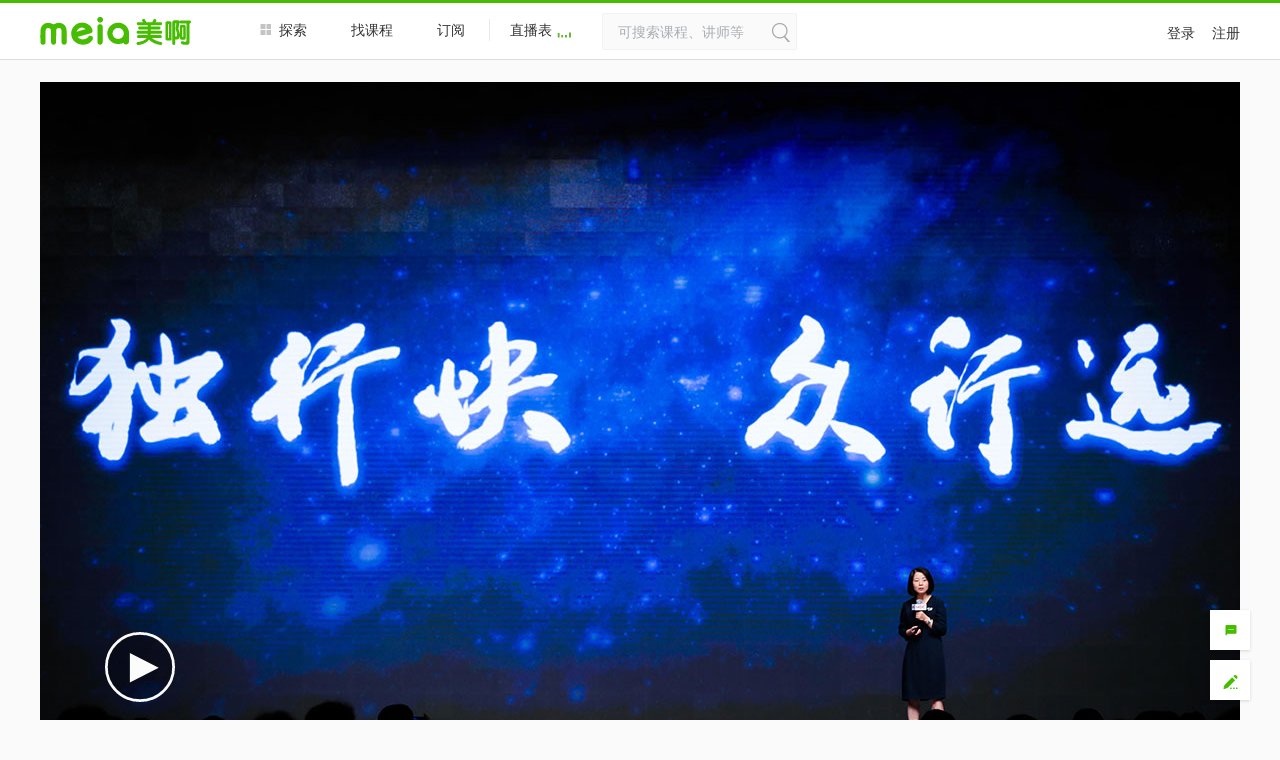

--- FILE ---
content_type: text/html; charset=UTF-8
request_url: https://meia.me/course/169732
body_size: 20943
content:
<!DOCTYPE html>
<html lang="zh-cn">
<head>
    <meta http-equiv="Content-Type" content="text/html; charset=utf-8"/>
    <title>来自华为的设计方法：科学的人因研究，直观的编程设计 | 美啊-见证设计的力量</title>
    <meta name="keywords"
          content="交互设计,交互设计,视觉设计,用户研究,用户体验,体验设计,设计思维,服务设计,创意设计,体验创新,工业设计,产品经理,在线教育,培训,考察,互联网,Meia,app,视频,专家">
    <meta name="description"
          content=" “以用户为中心” 一直是用户体验设计的宗旨，从需求角度研究，能够挖掘有价值的业务；从人因角度研究，可以作出科学合理的设计。“人因”作为用户体验设计的基石，给设计提供了理论依据。就操作系统而言，有了科学的依据就可以制定合理的设计规范。设计规范代码化、可编程能够衔接设计和开发两个环节，节省双方的工作量。可编程的设计系统不仅能够快速适配到不同的产品中，而且能够让生态中的各应用减少维护成本，提高升级节奏，确保落地效果。 ">
    <meta name="viewport" content="width=device-width,initial-scale=1.0,minimum-scale=1.0,maximum-scale=1.0, user-scalable=no">
<meta name="format-detection" content="telephone=no">
<meta http-equiv="X-UA-Compatible" content="IE=edge">
<script type="text/javascript" src="//cdn.meia.me/public/js/jquery.min.js"></script>
<script type="text/javascript" src="//cdn.meia.me/public/js/iw86/iw86.js"></script>
<script type="text/javascript" src="//cdn.meia.me/public/js/meia.js?t=  20171025"></script>
<!--[if lt IE 9]>
  <script src="//cdn.meia.me/public/js/html5shiv.min.js"></script>
  <script src="//cdn.meia.me/public/js/respond.min.js"></script>
<![endif]-->
<link rel="stylesheet" href="//cdn.meia.me/public/js/bootstrap/css/bootstrap.min.css">
<link rel="stylesheet" href="//cdn.meia.me/public/css/fonts/font-awesome.min.css">
<link rel="stylesheet" href="//cdn.meia.me/public/css/fonts/iconfont.css">
<link rel="stylesheet" href="//cdn.meia.me/public/css/style.css?t=20220509">
<link rel="stylesheet" href="//cdn.meia.me/public/css/meia-v2.css?t=20220509">
<link rel="stylesheet" href="//cdn.meia.me/common/css/manage.css?t=20220509" type="text/css"/>    ##<script src="//player.polyv.net/script/polyvplayer.min.js"></script>
##<script src="//player.polyv.net/livescript/liveplayer.js"></script>
<script src="//player.polyv.net/script/player.js"></script>
<script src="//player.polyv.net/livescript/liveplayer.js"></script>

<script>
    window.polyvObjectInit = true;
</script>    <script type="text/javascript" src="//cdn.meia.me/public/js/validate/jquery.validate.min.js"></script>
<script type="text/javascript" src="//cdn.meia.me/public/js/validate/jquery-validate.bootstrap-tooltip.min.js"></script>
<script type="text/javascript" src="//cdn.meia.me/public/js/validate/iw86.plugin.js"></script>
<script type="text/javascript" src="//cdn.meia.me/public/js/validate/messages_zh.min.js"></script>
<script type="text/javascript" src="//cdn.meia.me/public/js/icheck/icheck.min.js"></script>
<link href="//cdn.meia.me/public/js/icheck/skins/all.css" rel="stylesheet" />    <script type="text/javascript" src="//cdn.meia.me/public/js/bootstrap/plugin/bootstrap-paginator.min.js"></script>        <script>
        var courseid =169732;
        var courseprice =0.0;
                        var userid = 0;
            
                        var speakerid = 1891;
                    var eduteamid = 3;
        var courseImg = 'http://cdn.meia.me/u/1907/20190719175323519.jpg';
    </script>
</head>
<body class="bgcolor2">
    <meta name="format-detection" content="telephone=no">
<div id="eduDomain" data-domain="meia.me" display="visibility:hidden;"></div>
<div id="umsDomain" data-domain="u.meia.me" display="visibility:hidden;"></div>
<style>
    .person_list {
        display: block;
    }
</style>
<header>
    <nav>
        <h1 class="logo"><a href="//meia.me/"><img class="lazy" src="http://cdn.meia.me/public/images/ilogo.svg" alt="meia"/></a>
        </h1>
        <div class="meia_nav">
            <button class="mob_nav_col"><span></span></button>
            <ul class="nav_col_box">
                <li class="n0" id="explore">
                    <a href="//meia.me/course/list"> <i class="icon i_n0"></i>探索</a>
                </li>
                <li class="n1"><a href="//meia.me/course/list" target="_blank">找课程</a></li>
                <!--
                            <li class="n2"><a href="/activity/list">公开课</a></li>
                -->
                <li><a href="//meia.me/team/3" target="_blank">订阅</a></li>
                <li class="n4"><a href="//meia.me/course/livecenter" target="_blank">直播表
                    <span class="i_live"></span></a></li>
            </ul>
        </div>
        <div class="nav_search_box">
            <form name="soForm" role="form" method="post" action="/course/list">
                <div class="input-group nav_search">
                    <input class="search_sm" type="text" type="text" name="key" id="key" placeholder="可搜索课程、讲师等">
                    <button class="nav_search_go" type="submit"><i class="icon i_search"></i></button>
                </div>
            </form>
        </div>
        <div class="nav_login">
            <a class="userimg"></a>
            <div class="app_download">
            </div>
            <div class="logining_bar" id="noLoginDiv">
                <a href="https://u.meia.me/account/login">登录</a>
                <a href="https://u.meia.me/account/reg">注册</a>
            </div>
            <div class="logined_bar" style="display:none;" id="loginDiv">
            </div>
        </div>
        <div class="person_list" id="loginMenuDiv" style="display:none;">
        </div>

        <div class="drop_menu" style="display:none;">
        </div>
    </nav>
</header>
<script src="//meia.me/navJs"></script>
<script src="//u.meia.me/loginjs"></script>
<script>
    /*导航*/
    $(".drop_menu .items_list").hover(function () {
        $(this).find(".child_items").show();
    }, function () {
        $(this).find(".child_items").hide();
    });

    $(".mob_nav_col").click(function () {
        $(".nav_col_box").toggle();
        $(".navbar,.logining_bar").hide();
        $(".person_list").hide();
    });
    //未登录
    $(".userimg").click(function () {
        $(this).toggleClass("hover");
        $(".logining_bar").toggle();
        $(".nav_col_box").hide();
    });
    //二维码
    $(".drop_bar").hover(
            function () {
                $(this).next(".drop_box").show();
            },
            function () {
                $(this).next(".drop_box").hide();
            }
    );
    $(".drop_box").hover(
            function () {
                $(this).show();
            }, function () {
                $(this).hide();
            });
    //个人菜单
    $(".person_list").hover(
            function () {
                $(this).show();
            },
            function () {
                $(this).hide();
            });

    if ($(window).width() > 768) {
        $(".logined_bar").hover(
                function () {
                    $(".person_list").show();
                },
                function () {
                    $(".person_list").hide();
                });
        //探索
        $("#explore").hover(
                function () {
                    $(".drop_menu").show();
                    $(".items_list").eq(0).find(".child_items").show();
                }, function () {
                    $(".drop_menu").hide();
                });
        $(".drop_menu").hover(
                function () {
                    $(this).show();
                }, function () {
                    $(this).hide();
                });
    } else {
        $(".logined_bar").click(function () {
            $(".nav_col_box").hide();
            $(".person_list").toggle();
        });
    }

    if ($(window).width() < 768) {
        $(".system_menu").addClass("fix_menu");
    }
</script><script src="//meia.me/giftstatusJs"></script><div class='bgcolor2 havebigimg  cleartop'>
    <div class="banner_wrap">
        <div class="video_play">
            <div class="js_login_play video_play_warn" style="display:none;">
                <div class="inner">
                    试看已结束
        ，仅需￥3998.00/年即可订阅IXDC机构内容   <a href="javascript:toSubscribe();">开通订阅</a>
                    </div>
            </div>
                        <div id="playerContainer"></div>
            <div class="play_img" id="courseImg" style="cursor:pointer;" onclick="play()">
                                    <img alt="来自华为的设计方法：科学的人因研究，直观的编程设计" src="http://cdn.meia.me/u/1907/20190719175323519.jpg"/>
                    <div class="video_mask">
                        <a href="javascript:void(0)" class="player-meia_play">
                            <div class="g-button-play player-meia_play_button">
                                <svg x="0" y="0" width="100px" height="100px" viewBox="0 0 200 200"
                                     class="play play--ripple">
                                    <circle fill="transparent" stroke="#FFFFFF" stroke-width="8" cx="100" cy="100"
                                            r="96"></circle>
                                    <circle clip-path="url(#clipper)" fill="url(#ripple)" cx="100" cy="100"
                                            r="130"></circle>
                                    <polygon fill="#FFFFFF"
                                             points="70.993,60.347 153.398,102.384 70.993,144.42   "></polygon>
                                </svg>
                                <svg x="0" y="0" width="0" height="0">
                                    <defs>
                                        <clipPath id="clipper">
                                            <circle cx="100" cy="100" r="93"></circle>
                                        </clipPath>
                                        <radialGradient id="ripple">
                                            <stop offset="0.582921" stop-color="#000" stop-opacity="0.25">
                                                <animate attributeName="offset" values="0;0.70" begin="0.2s" dur="2.1s"
                                                         repeatCount="indefinite"></animate>
                                            </stop>
                                            <stop offset="0.699588" stop-color="#888" stop-opacity="0.35">
                                                <animate attributeName="offset" values="0.05;0.75" begin="0" dur="2.1s"
                                                         repeatCount="indefinite"></animate>
                                            </stop>
                                            <stop offset="0.935184" stop-color="#000" stop-opacity="0.25">
                                                <animate attributeName="offset" values="0.10;1" begin="0" dur="2.1s"
                                                         repeatCount="indefinite"></animate>
                                            </stop>
                                        </radialGradient>
                                    </defs>
                                </svg>
                            </div>
                        </a>
                    </div>
                            </div>
        </div>
    </div>
    <div class="js_nologin_tip bgcolor2" style="display:none;">
        <div class="video_play_tips">
            免费试看3分钟
        ，开通订阅后可完整观看 <a href="javascript:toSubscribe();">开通订阅</a>
            </div>
    </div>
</div>

<div class="main-container">
    <div class="container-fluid play">
        <div class="row">
            <div class="col-sm-9">
                <div class="crumbbox">
                    <ol class="breadcrumb">
                        <li><a href="/">首页</a></li>
                                                    <li><a href="/course/list">找课程</a></li>
                        
                                                    <li><a href="/course/list?cid=1">体验设计</a></li>
                            <li><a href="/course/list?scid=3">交互设计</a></li>
                                            </ol>
                </div>
                <div class="detail_head">
                    <h3 class="detail_head_tit"><a href="/course/169732">&#26469;&#33258;&#21326;&#20026;&#30340;&#35774;&#35745;&#26041;&#27861;&#65306;&#31185;&#23398;&#30340;&#20154;&#22240;&#30740;&#31350;&#65292;&#30452;&#35266;&#30340;&#32534;&#31243;&#35774;&#35745;</a></h3>
                    <p class="detail_head_time">
                        共 <span id="pnumSpan">1</span> 课时
                        <span style="padding-left:2em;">时长：19:52</span>
                    </p>
                    <div class="sharebox">
    <span>分享至：</span>
    <div class="share ">
        <div class="bdsharebuttonbox" data-tag="share_baidu" data-bd-bind="1449458307931">
            <a class="icon icon-weixin-o" data-cmd="weixin" href="javascript:void(0);" title="分享到微信"></a>
            <a class="icon icon-sina-o" data-cmd="tsina" href="javascript:void(0);" title="分享到新浪微博"></a>
            <a class="icon icon-qq-o" data-cmd="sqq" href="javascript:void(0);" title="分享到QQ"></a>
            <a class="icon icon-qzone-o" data-cmd="qzone" href="javascript:void(0);" title="分享到QQ空间"></a>
            <a class="icon icon-copy-o js_zeroclipboard" href="javascript:void(0);" title="复制链接"></a>
        </div>
    </div>
</div>
<div class="wechat_mask" style="display:none;">
    <div class="login" style="display:none;">
        <img src="//cdn.meia.me/public/images/wechat-login01.png" alt="未登录">
        <a href="//u.meia.me/account/login?returnURL=//meia.me/course/169732/?p="
           target="_self">
            <img src="//cdn.meia.me/public/images/wechat-login02.png" alt="未登录">
        </a>
        <img src="//cdn.meia.me/public/images/wechat-login03.png" alt="未登录" class="later-share">
    </div>
    <div class="share" style="display:none;">
        <img src="//cdn.meia.me/public/images/wechat-share.png" alt="">
    </div>
</div>
<div class="collectbox">
    <span style="cursor:pointer;">收藏</span>
    <a class="icon icon-love-ep " href="javascript:;"></a>
</div>

<script>
    var collecting = false;
    jQuery(".collectbox").click(function () {
                    _toLogin();
            });

</script>
<script>
                $(function () {
            if (typeof bdText == 'undefined') {
                var bdText = $("title").html() || "美啊-见证设计的力量";
                if (bdText.lastIndexOf("|") > 0)
                    bdText = bdText.substring(0, bdText.lastIndexOf("|"));
                var bdDesc = $("meta[name=description]").attr("content") || "meia.me是中国首个创意设计与时尚美学在线教育平台。聚集全球精彩的体验设计、设计思维、艺术、美学类的技能教学、知识结构、专家观点、人物访谈、大师讲座等系列视频，为您提供一个在线学习、专家指导、实践练习、互动交流的平台！";
                bdText = unescapeHTML(bdText);
                bdDesc = unescapeHTML(bdDesc);
                var bdUrl = window.location.href;
                var bdImgUrl = "";
                if (!bdImgUrl) {
                    bdImgUrl = getShareImg();
                }
                if (isWechat()) {
                    $(".bdsharebuttonbox a").each(function () {
                        var _this = $(this);
                        _this.click(function () {
                            var cmd = _this.data("cmd");
                            switch (cmd) {
                                case 'weixin':
                                    $(".wechat_mask,.wechat_mask .share").show();
                                    break;
                                case 'tsina':
                                    break;
                                case 'sqq':
                                    break;
                                case 'qzone':
                                    break;
                                default:
                                    break;
                            }
                            $.ajax({url: "/sharecallback"})
                        });
                    });
                } else if (typeof appShare == 'function') {
                    $(".bdsharebuttonbox a").each(function () {
                        var _this = $(this);
                        _this.click(function () {
                            var cmd = _this.data("cmd");
                            switch (cmd) {
                                case 'weixin':
                                    appShare('wx', bdText, bdDesc, bdImgUrl, bdUrl);
                                    break;
                                case 'tsina':
                                    appShare('wb', bdText, bdDesc, bdImgUrl, bdUrl);
                                    break;
                                case 'sqq':
                                    appShare('qq', bdText, bdDesc, bdImgUrl, bdUrl);
                                    break;
                                case 'qzone':
                                    appShare('qqspace', bdText, bdDesc, bdImgUrl, bdUrl);
                                    break;
                                default:
                                    break;
                            }
                        });
                    });
                } else if (typeof meiaBridge != 'undefined' && typeof meiaBridge.appShare == 'function') {
                    $(".bdsharebuttonbox a").each(function () {
                        var _this = $(this);
                        _this.click(function () {
                            var cmd = _this.data("cmd");
                            switch (cmd) {
                                case 'weixin':
                                    meiaBridge.appShare('wx', bdText, bdDesc, bdImgUrl, bdUrl);
                                    break;
                                case 'tsina':
                                    meiaBridge.appShare('wb', bdText, bdDesc, bdImgUrl, bdUrl);
                                    break;
                                case 'sqq':
                                    meiaBridge.appShare('qq', bdText, bdDesc, bdImgUrl, bdUrl);
                                    break;
                                case 'qzone':
                                    meiaBridge.appShare('qqspace', bdText, bdDesc, bdImgUrl, bdUrl);
                                    break;
                                default:
                                    break;
                            }
                        });
                    });
                } else {
                    //baidu share
                    window._bd_share_config = {
                        common: {
                            onBeforeClick: setShareUrl,
                            bdText: bdText,
                            bdDesc: bdDesc,
                            bdUrl: bdUrl,
                            bdPic: bdImgUrl
                        },
                        share: [{
                            onBeforeClick: setShareUrl,
                            "tag": "share_baidu",
                            bdText: bdText,
                            bdDesc: bdDesc,
                            bdUrl: bdUrl,
                            bdPic: bdImgUrl
                        }]
                    };
                    with (document)0[(getElementsByTagName('head')[0] || body).appendChild(createElement('script')).src = '//cdn.meia.me/static/api/js/share.js?cdnversion=' + ~(-new Date() / 36e5)];
                    //baidu share
                }

                function setShareUrl(cmd, config) {
                    $.ajax({url: "/sharecallback"})
                    var href = window.location.href.split("#")[0];
                    if (typeof qid != 'undefined') {
                        if (href.indexOf("?") == -1) {
                            href += "?qid=" + qid;
                        } else {
                            if (href.indexOf("qid=") != -1) {
                                href = href.replace(/qid=\d+/, "qid=" + qid);
                            } else {
                                href += "&qid=" + qid;
                            }
                        }
                        href += window.location.hash;
                    }
                    config.bdUrl = href;
                    config.bdText = (typeof shareText != 'undefined' && shareText.trim() != '') ? shareText : bdText;
                    config.bdDesc = (typeof shareDesc != 'undefined' && shareDesc.trim() != '') ? shareDesc : bdDesc;
                    return config;
                }
            }
            $.getScript("//cdn.meia.me/public/js/zeroclipboard/ZeroClipboard.min.js", function () {
                var client = new ZeroClipboard($(".js_zeroclipboard"));
                client.on("ready", function (readyEvent) {
                    client.on('copy', function (event) {
                        event.clipboardData.setData('text/plain', window.location.href);
                    });
                    client.on("aftercopy", function (event) {
                        _showTip("美啊提示", "已复制当前页面地址 <a target='_blank' href='" + event.data["text/plain"] + "'>" + event.data["text/plain"] + "</a> 到剪切板");
                    });
                });
            });
        });
        
    $(".wechat_mask").click(function () {
        $(".wechat_mask").hide();
    });
    function toShare() {
        if (isWechat()) {
            $(".wechat_mask,.wechat_mask .share").show();
        } else {
            $(".js_share").show();
        }
    }
</script>
                </div>
                <div class="info_aside mobile_show">
                    <div class="worth">
            <h5>
            <a target="_blank" href="/team/3"
               style="float:left;font-size:14px;line-height:1.5;height:32px;">IXDC订阅课程
            </a>
        </h5>
                                                <a target="_target" href="/team/3" class="toapply">立即购买</a>
            

                    </div>
                    </div>
                <div class="tabs_box">
                    <ul class="ctabs">
                        <li><a href="javascript:void(0);" class="active">介绍</a></li>
                                                                    </ul>
                </div>
                <div class="edit_content box_intro _js_editorImg" >
                    <p><span style="color: rgb(51, 51, 51); font-family: &quot;PingFang SC&quot;, &quot;Microsoft Yahei&quot;, sans-serif; letter-spacing: 0.5px; text-align: justify;"></span>华为消费者BG软件部副总裁Mao Yumin 毛玉敏在2019国际体验设计大会上带来的主题为《&nbsp;来自华为的设计方法：科学的人因研究，直观的编程设计》的大会演讲。</p><p line="3n61"><br/></p><p>“以用户为中心” 一直是用户体验设计的宗旨，从需求角度研究，能够挖掘有价值的业务；从人因角度研究，可以作出科学合理的设计。“人因”作为用户体验设计的基石，给设计提供了理论依据。就操作系统而言，有了科学的依据就可以制定合理的设计规范。设计规范代码化、可编程能够衔接设计和开发两个环节，节省双方的工作量。可编程的设计系统不仅能够快速适配到不同的产品中，而且能够让生态中的各应用减少维护成本，提高升级节奏，确保落地效果。<br style="margin: 0px; padding: 0px; color: rgb(51, 51, 51); font-family: &quot;PingFang SC&quot;, &quot;Microsoft Yahei&quot;, sans-serif; letter-spacing: 0.5px; text-align: justify; white-space: normal;"/><br style="margin: 0px; padding: 0px; color: rgb(51, 51, 51); font-family: &quot;PingFang SC&quot;, &quot;Microsoft Yahei&quot;, sans-serif; letter-spacing: 0.5px; text-align: justify; white-space: normal;"/>设计师经常面临三个难题，一是没有合理的理论依据支撑设计方案决策；二是设计稿和开发的实现有比较大的差距；三是在进行多产品适配的时候增加了数倍的工作量。这三个难题常常让设计师很有挫败感。<br style="margin: 0px; padding: 0px; color: rgb(51, 51, 51); font-family: &quot;PingFang SC&quot;, &quot;Microsoft Yahei&quot;, sans-serif; letter-spacing: 0.5px; text-align: justify; white-space: normal;"/><br style="margin: 0px; padding: 0px; color: rgb(51, 51, 51); font-family: &quot;PingFang SC&quot;, &quot;Microsoft Yahei&quot;, sans-serif; letter-spacing: 0.5px; text-align: justify; white-space: normal;"/>针对这三个难题，可以从设计过程的两端分别向前、向后延伸，进而寻求到解决方案。向前延伸就是“人因分析”，从人的生理、心理角度出发，研究人眼的舒适度、交互的适应性、思维的转换节奏。向后延伸就是“参数平台”，将视觉、交互、动效、音效参数化，使用开发的语言进行设计的输出，减少因为交付件造成的落地差异，也能够快速的适配产品规格、更改控件设计。<br style="margin: 0px; padding: 0px; color: rgb(51, 51, 51); font-family: &quot;PingFang SC&quot;, &quot;Microsoft Yahei&quot;, sans-serif; letter-spacing: 0.5px; text-align: justify; white-space: normal;"/><br style="margin: 0px; padding: 0px; color: rgb(51, 51, 51); font-family: &quot;PingFang SC&quot;, &quot;Microsoft Yahei&quot;, sans-serif; letter-spacing: 0.5px; text-align: justify; white-space: normal;"/>所有这些内容将以开发工具的形式对业界开放，上传华为的应用都可以使用该工具快速进行设计、开发。对在演讲中将预备展示的实践案例进行介绍：<br style="margin: 0px; padding: 0px; color: rgb(51, 51, 51); font-family: &quot;PingFang SC&quot;, &quot;Microsoft Yahei&quot;, sans-serif; letter-spacing: 0.5px; text-align: justify; white-space: normal;"/>案例一：人因分析工程<br style="margin: 0px; padding: 0px; color: rgb(51, 51, 51); font-family: &quot;PingFang SC&quot;, &quot;Microsoft Yahei&quot;, sans-serif; letter-spacing: 0.5px; text-align: justify; white-space: normal;"/>案例二：设计规范平台<br style="margin: 0px; padding: 0px; color: rgb(51, 51, 51); font-family: &quot;PingFang SC&quot;, &quot;Microsoft Yahei&quot;, sans-serif; letter-spacing: 0.5px; text-align: justify; white-space: normal;"/>案例三：可视化引擎<br style="margin: 0px; padding: 0px; color: rgb(51, 51, 51); font-family: &quot;PingFang SC&quot;, &quot;Microsoft Yahei&quot;, sans-serif; letter-spacing: 0.5px; text-align: justify; white-space: normal;"/>案例四：参数化设计工具</p><p><br/></p><p line="hWFw"><span style="caret-color: rgb(0, 176, 80); color: rgb(0, 176, 80); font-family: &quot;PingFang SC&quot;, &quot;Microsoft Yahei&quot;, sans-serif; font-size: 18px; font-weight: bold; text-align: justify;">参会获益</span></p><p line="hWFw">1、认知到人因基础研究对UX设计的重要价值；<br style="margin: 0px; padding: 0px; color: rgb(51, 51, 51); font-family: &quot;PingFang SC&quot;, &quot;Microsoft Yahei&quot;, sans-serif; letter-spacing: 0.5px; text-align: justify; white-space: normal;"/>2、了解设计规范的组成以及应用；<br style="margin: 0px; padding: 0px; color: rgb(51, 51, 51); font-family: &quot;PingFang SC&quot;, &quot;Microsoft Yahei&quot;, sans-serif; letter-spacing: 0.5px; text-align: justify; white-space: normal;"/>3、学习可编程的UX设计思路；<br style="margin: 0px; padding: 0px; color: rgb(51, 51, 51); font-family: &quot;PingFang SC&quot;, &quot;Microsoft Yahei&quot;, sans-serif; letter-spacing: 0.5px; text-align: justify; white-space: normal;"/>4、拓展应用设计和开发的方式。</p><p line="hWFw"><br/></p><p><span style="caret-color: rgb(0, 176, 80); color: rgb(0, 176, 80); font-family: &quot;PingFang SC&quot;, &quot;Microsoft Yahei&quot;, sans-serif; font-size: 18px; font-weight: bold; text-align: justify;">作品案例</span></p><p>▼&nbsp;编程设计——可视化动效引擎</p><p><br/></p><p><img src="http://cdn.meia.me/u/speaker/1905/1558595789478.jpeg"/></p><p><br/></p><p>▼&nbsp;快速产品适配——边距参数化快速适配</p><p><img src="http://cdn.meia.me/u/speaker/1905/1558595754645.jpeg"/></p><p><br/></p><p>▼&nbsp;&nbsp;设计规范——开放规范网站平台</p><p><img src="http://cdn.meia.me/u/speaker/1905/1558595710082.jpeg"/></p><p>▼&nbsp;人因研究——对比度易读性阈值研究</p><p><img src="http://cdn.meia.me/u/speaker/1905/1558595576006.jpeg"/><br/></p><p><br/></p><p><br/></p><p line="2nGs"><span style="caret-color: rgb(0, 176, 80); color: rgb(0, 176, 80); font-family: &quot;PingFang SC&quot;, &quot;Microsoft Yahei&quot;, sans-serif; font-size: 18px; font-weight: bold; text-align: justify;">关于国际体验设计大会</span></p><p line="8I9Y">国际体验设计大会由IXDC主办，是全球最具影响力的体验设计盛会，致力于探索和分享设计界最前沿的思想和技术，是中国连接世界的跨界创新平台。从国际体验设计大会诞生起，IXDC便赋予了它诸多期待，通过汇集最令人惊喜的设计案例，使设计从业者们碰撞思想，交流学习，让世界更美好。</p><p line="PxJM"><br/></p><p line="DFQG">点击查看IXDC2020官网：<a href="https://ixdc.org/2020/" target="_blank" rel="noopener noreferrer nofollow">https://ixdc.org/2020/</a></p><p><br/></p><p><strong class="ql-size-14 ql-font-microsoftyahei ql-author-4413896" style="text-align: justify; letter-spacing: 0.5px; color: rgb(249, 0, 132); font-size: 14pt; font-family: &quot;Microsoft YaHei&quot;, sans-serif;"><br/></strong></p>
                </div>
                                            </div>
            <div class="col-sm-3">
                <div class="info_aside mobile_hide">
                    <div class="worth">
            <h5>
            <a target="_blank" href="/team/3"
               style="float:left;font-size:14px;line-height:1.5;height:32px;">IXDC订阅课程
            </a>
        </h5>
                                                <a target="_target" href="/team/3" class="toapply">立即购买</a>
            

                    </div>
                    </div>

                            <div class="info_aside">
    <div class="worth lack">
        <a href="javascript:void(0);" class="givetips js_givetips">打赏</a>
    </div>
    <div class="stu_shows">
        <div class="stu_box">
            <ul>
                                                                                                                                                                    <li><img src="http://cdn.meia.me/public/images/head.png!s"></li>
                                                </ul>
        </div>
        <h5>1人打赏</h5>
    </div>
</div>

<!-- 打赏弹窗 -->
<div class="popups js_select_money" style="display:none;">
    <div class="popups_wrap popups_xs">
        <i class="icon icon-close closed"></i>
        <form action="" method="">
            <div class="popups_header">
                <h4 class="title"></h4>
            </div>
            <div class="popups_body text-center">
                <div class="givetips_box dc5d4c">
                    <div class="box1">
                        <h4>请选择打赏金额</h4>
                        <label class="js_price" data-price="1">¥ 1</label>
                        <label class="js_price" data-price="5">¥ 5</label>
                        <label class="js_price" data-price="10">¥ 10</label>
                        <label class="js_price" data-price="20">¥ 20</label>
                        <label class="js_price" data-price="50">¥ 50</label>
                        <label class="js_price" data-price="100">¥ 100</label>
                        <p class="other">其它金额</p>
                    </div>
                    <div class="box2" style="display:none;">
                        <h4>请输入打赏金额</h4>
                        <label for="otherPrice">
                            <span>¥</span>
                            <input type="text" placeholder="金额:大于1的金额" id="otherprice">
                            <button type="button" class="m_lredbtn" id="ensureprice">確定</button>
                        </label>
                    </div>
                </div>
            </div>
            <div class="popups_footer"></div>
        </form>
    </div>
</div>
<!-- 扫码支付 -->
<div class="popups " style="display:none;" id="codeimg">
    <div class="popups_wrap popups_xs">
        <i class="icon icon-close closed" id="close"></i>
        <form action="" method="">
            <div class="popups_header">
                <h4 class="title">扫一扫，打赏完成</h4>
            </div>
            <div class="popups_body text-center">
                <div class="givetips_box">
                    <div class="qrcode">
                        <div class="wechatpay_box"><i></i><img class="js_wxqrcode" src=""/></div>
                        <p>微信</p>
                    </div>
                    <div class="gap">或</div>
                    <div class="qrcode">
                        <iframe width="126" height="130" class="js_aliqrcode" src=""></iframe>
                        <p>支付宝</p>
                    </div>
                    <p>打赏完成之后关闭弹窗即可</p>
                </div>
            </div>
        </form>
    </div>
</div>

<script>
    var chk_timer;
    $(function () {
        // 打赏弹窗js
        $(".js_givetips").click(function () {
            $(".js_select_money").show();
        });

        $(".js_price").click(function () {
            createOrder($(this).data("price"));
        })

        $(".givetips_box .other").click(function () {
            $(this).parent().hide();
            $(".givetips_box .box2").show();
        });

        $("#ensureprice").click(function () {
            var money = $("#otherprice").val();
            if (!isNaN(money) && money >= 1) {
                createOrder(money);
            } else {
                alert('请输入大于1的数字');
            }
        });

        $(".popups .closed").click(function () {
            $(this).parents(".popups").hide();
            if ($(this).parents(".js_select_money").length > 0) {
                $(".givetips_box .box2").hide();
                $(".givetips_box .box1").show();
            }
        });
    })

    function createOrder(money) {
        $.ajax({
            url: "/tiporder/createOrder",
            data: {courseid: courseid, money: money},
            dataType: "json",
            success: function (result) {
                var orderid = result.orderid;
                if (orderid > 0) {
                    if (!isMobile()) {
                        showcode(money, orderid);
                    } else {
                        if (isWechat()) {
                            window.location.href = '/tiporder/wxjspay?orderid=' + orderid + '&money=' + money;
                        } else {
                            window.open('/tiporder/topaytip?orderid=' + orderid + '&money=' + money + '&payType=alipay');
                        }
                    }
                    if (chk_timer) {
                        clearInterval(chk_timer);
                    }
                    chk_timer = setInterval(function () {
                        queryOrderState(orderid)
                    }, 3000);
                    $("#close").click(function () {
                        clearInterval(chk_timer);
                    });
                } else {
                    alert(result.msg);
                }
            }
        });
    }

    function showcode(money, orderid) {
        var wxqrcodeurl = '/tiporder/topaytip?orderid=' + orderid + '&money=' + money + '&payType=wxqrcode';
        var aliqrcodeurl = '/tiporder/topaytip?orderid=' + orderid + '&money=' + money + '&payType=aliqrcode&width=122';
        $(".js_wxqrcode").attr("src", wxqrcodeurl);
        var trytime = 0;
        $(".js_wxqrcode").error(function () {
            if (trytime < 3) {
                $(".js_wxqrcode").attr("src", wxqrcodeurl);
                trytime++;
            }
        })
        $(".js_aliqrcode").attr("src", aliqrcodeurl);
        $("#codeimg").show();
    }

    function queryOrderState(orderid) {
        $.ajax({
            type: "GET",
            url: "//meia.me/tiporder/query?orderid=" + orderid + "",
            data: "",
            dataType: "text",
            timeout: 4000,
            async: false,
            success: function (result) {
                if (result == 1) {
                    //还原后弹出提示
                    $(".js_select_money").hide();
                    $(".givetips_box .box2").hide();
                    $(".givetips_box .box1").show();
                    $("#codeimg").hide();
                    if (chk_timer) {
                        clearInterval(chk_timer);
                    }
                    _showTip("美啊提示", "谢谢您的打赏!", 3000);
                }
            }
        });
    }
</script>
                            <div class="info_aside intro_cur">
    <h2>机构简介</h2>
            <div class="intro_wrap speaker">
                            <div class="top">
                    <a target="_blank" href="/speaker/1891">
                                                    <img class="img-circle" src="http://cdn.meia.me/u/2008/20200814141417696.png!s"
                                 alt="毛玉敏">
                                            </a>
                    <div class="rbox">
                        <p class="name"><a target="_blank"
                                href="/speaker/1891">毛玉敏</a></p>
                        <p class="company">华为</p>
                        <p class="position">2012实验室UCD与翻译中心主任</p>
                    </div>
                </div>
                <div class="cont">
                    <p>拥有中国科学技术大学电子工程与信息科学系通信与电子系统专业硕士学位。现任华为2012实验室UCD和翻译中心主任，及2012实验室体验设计分委会主任，负责华为公司用户体验设计和多语言翻译业务的管理工作。曾任华为消费者BG软件部副总裁，UX设计部部长，技术规划与产品管理部部长。曾经负责华为所有消费者产品的UX设计管理工作，以及华为消费者BG软件领域的产品管理、技术规划、营销、技术合作等工作。在研发、营销和市场等多个岗位中做出杰出贡献，获得华为公司“蓝血十杰”称号。</p>
                </div>
                    </div>
                <div class="intro_wrap teams">
            <div class="top">
                <a target="_blank" href="/team/3">
                    <img class="img-circle" src="http://cdn.meia.me/u/2002/20200225141608478.jpg" alt="IXDC">
                </a>
                <div class="rbox">
                    <p class="name"><a target="_blank" href="/team/3">IXDC</a></p>
                </div>
            </div>
            <div class="cont">
                <p>在人工智能赋能千行百业的今天，如何快速掌握AI知识与技能，保持职业竞争力？IXDC国际体验设计大会推出的线上课程订阅服务，为您打开一扇通往全球最前沿体验设计知识的大门。<br><br>紧跟AI设计前沿，借鉴微软、字节跳动、Google、Meta、阿里云、华为等头部企业的AI实战案例，构建“效率+效果”双向提升的设计能力。<br><br>获取AI产品实战框架，学习微软等公司打造智能体验产品的核心方法，包括AISTAR框架及从MVP到商业化的完整路径。<br><br>在AI技术重塑设计行业的今天，IXDC线上课程是您把握先机、提升竞争力的不二选择。立即订阅，开启您的智能设计学习之旅，掌握未来设计的主动权！联系在线客服：18826260168</p>
            </div>
        </div>
    </div>                                                <div class="ad_aside">
                <a target="_blank" href="https://ixdc.org/act/16/news/2330">
            <img src="http://cdn.meia.me/u/2511/20251124094934192.png" alt="2025百强">
        </a>
    </div>
                            </div>
        </div>
    </div>
</div>
<div class="wechat_mask" style="display:none;">
    <div class="login" style="display:none;">
        <img src="//cdn.meia.me/public/images/wechat-login01.png" alt="未登录">
        <a href="//u.meia.me/account/login?returnURL=//meia.me/course/169732/?p="
           target="_self">
            <img src="//cdn.meia.me/public/images/wechat-login02.png" alt="未登录">
        </a>
        <img src="//cdn.meia.me/public/images/wechat-login03.png" alt="未登录" class="later-share">
    </div>
    <div class="share" style="display:none;">
        <img src="//cdn.meia.me/public/images/wechat-share.png" alt="">
    </div>
</div>
            <!--付费弹窗-->
<div class="popups js_member_buy" style="display:none;">
    <div class="pos_center m_dialog m802_dialog">
        <div class="m_dialog_head">
            <h4 class="tit">付费</h4>
            <span class="close"><i class="icon icon-close closed"></i></span>
        </div>
        <div class="m_dialog_cont nopadding">
            <div class="pay_bill_top">
                <p>
                    <label>
                        <input type="checkbox" id="useMemberDiscount" onclick="useMemberDiscount(this)">
                        使用优惠券或优惠码<span id="discountNum"></span>
                    </label>
                </p>
                <p class="conversion js_member_exchange" id="js_member_exchange" style="display: none;">
                    <input type="input" id="memberCode" value="">
                    <button onclick="exchangeDiscount()">兑换</button>
                </p>
                <p class="tip js_member_code_err" style="display: none;">此优惠码无效</p>
                <div class="discount_list js_member_discount_list" style="display: none;">
                    <div class="swiper-container">
                        <div class="swiper-wrapper coupon_items">
                        </div>
                        <div class="swiper-button-next"></div>
                        <div class="swiper-button-prev"></div>
                    </div>
                </div>
            </div>
            <div class="pay_bill_qrcode">
                <div class="qrcode"><img id="memberPayCode" src=""></div>
                <div class="pay_bill_way">
                    <span class="price" id="memberPayPrice">¥149.00</span>
                    <span class="tip">用微信或支付宝扫二维码支付</span>
                    <span class="pay_way"><a href="javascript:;" class="weixin"></a><a href="javascript:;"
                                                                                       class="zhifubao"></a></span>
                </div>
            </div>
        </div>
    </div>
</div>

<!--支付成功-->
<div class="popups js_pay_success" id="js_pay_success" style="display:none;">
    <div class="popups_wrap popups_xs">
        <div class="pay_tips_box">
            <img src="//cdn.meia.me/public/images/success.png" width="60" heihgt="60">
            <div class="font18 gcolor">支付成功</div>
            <span class="tips"><span id="payTimeDown">3</span>秒钟后自动关闭窗口。如未自动关闭，请<a href="javascript:location.reload();">手动刷新</a>。</span>
        </div>
    </div>
</div>
<script src="//cdn.meia.me/public/js/swiper/js/swiper.min.js"></script>
<link href="//cdn.meia.me/public/js/swiper/css/swiper.min.css" rel="stylesheet" /><script>
    var swiper = new Swiper('.swiper-container', {
        nextButton: '.swiper-button-next',
        prevButton: '.swiper-button-prev',
        slidesPerView: 3,
        spaceBetween: 18
    });

    var taocan ={37:{"price":998.0,"name":"1个月","days":30,"id":37},39:{"price":3998.0,"name":"全年","days":360,"id":39},43:{"price":398.0,"name":"7天","days":7,"id":43},45:{"price":198.0,"name":"试看一天","days":1,"id":45}};
    var mainTaocan, trialTaocan;
    if (taocan) {
        for (var key in taocan) {
            var t = taocan[key];
            if (t.days == 360)
                mainTaocan = t;
            if (t.days == 7)
                trialTaocan = t;
        }
    }

    var curTaocan = {};
    var orderid = 0;
    //试看点击
    $(".js_trialBuy").click(function () {
        toSubscribe(null, null, trialTaocan.id);
    });

    function toSubscribe(title, content, taocanid) {
        if (taocanid > 0) {
            curTaocan = taocan[taocanid];
        } else {
            curTaocan = mainTaocan;
        }
        var buyFn = function () {
                            _toLogin();
                    }
        if (title & content) {
            _showTip(title, content, 0, '立即购买', function () {
                buyFn();
            });
        } else {
            buyFn();
        }
    }

    var memberOrderCheck;
    var memberCodeSubmiting = false;
    var memberOdrerChecking = false;
    var newordering = false;

    function showMemberBuy() {
                    newOrder(function (result) {
                if (result.code == 0) {
                    orderid = result.data;
                    loadMemberDiscountList();
                    setMemberQrcode(0, 0);
                    $(".js_member_buy").show();
                    checkMemberOrder();
                }
            });
            }

    function newOrder(fn) {
        if (!newordering) {
            newordering = true;
            $.ajax({
                url: "/memberorder/neworder",
                data: {eduteamid: eduteamid, taocanid: curTaocan.id},
                dataType: "json",
                success: function (result) {
                    fn(result);
                    newordering = false;
                }
            });
        }
    }

    function setMemberQrcode(discountid, price) {
        price = price || 0;
        var buyUrl = location.protocol + '//meia.me/order/memberpay?orderid=' + orderid + '&discountid=' + discountid + '&userid=' + userid;
        var qrUrl = '//meia.me/qrcode?s=' + encodeURIComponent(buyUrl);
        $("#memberPayCode").attr("src", qrUrl);
        var realPrice = curTaocan.price - price;
        if (realPrice <= 0) {
            realPrice = 0.01;
        }
        $("#memberPayPrice").html("￥" + realPrice);
    }

    function loadMemberDiscountList() {
        $.getJSON('/discount/listjson?userid=' + userid + '&onlyvalid=1&type=member&eduteamid=' + eduteamid + '&taocanid=' + curTaocan.id,
                function (result) {
                    if (result.code == 0) {
                        var selected = result.selectedDiscount;
                        var list = result.discounts;
                        if (selected) {
                            list = [].concat(selected).concat(list);
                        }
                        var html = buildDiscountItem(list);
                        $(".js_member_discount_list .coupon_items").html(html);
                        if (selected) {
                            $("#useMemberDiscount").attr("checked", "checked");
                            $("#member_" + selected.id).click();
                            $(".js_member_exchange").show();
                            $(".js_member_discount_list").show();
                        }
                    } else {
                        $(".js_member_discount_list").hide();
                    }
                });
    }

    function memberDiscountClick(item) {
        var _item = $(item);
        var discountid = _item.data("id");
        var price = _item.data("price");
        if (_item.hasClass("on")) {
            _item.removeClass("on");
            setMemberQrcode(0, 0)
        } else {
            _item.siblings().removeClass("on");
            _item.addClass("on");
            setMemberQrcode(discountid, price)
        }
    }

    function exchangeDiscount() {
        $(".js_member_code_err").hide();
        var code = $("#memberCode").val();
        if (code.trim() == '') {
            $(".js_member_code_err").html("请输入优惠码").show();
            return;
        }
        code = code.trim();
        if (!memberCodeSubmiting) {
            $.ajax({
                url: "/discount/exchange",
                data: {code: code},
                dataType: "json",
                success: function (result) {
                    if (result.code == 0) {
                        loadMemberDiscountList();
                    }
                    $(".js_member_code_err").html(result.msg).show();
                }
            });
        } else {
            $(".js_member_code_err").html("优惠码兑换中,请稍后...").show();
        }
    }

    function buildDiscountItem(list) {
        if (!list || list.length == 0) return '暂无可用优惠券';
        var html = [];
        $.each(list, function (index, item) {
            html.push(buildDiscount(item));
        });
        return html.join('');
    }

    function buildDiscount(item) {
        if (item) {
            var html = [];
            html.push('<div class="swiper-slide coupon_item" onclick="memberDiscountClick(this)" id="member_' + item.id + '" data-id="' + item.id + '" data-price="' + item.discount + '">');
            html.push('        <div class="c_limit">');
            html.push('        <div class="price"><sub>¥</sub>' + item.discount + '</div>');
            html.push('        <div class="must">满' + item.minprice + '使用</div>');
            html.push('</div>');
            html.push('<div class="c_msg">');
            html.push('        <p class="name">' + item.name + '</p>');
            html.push('        <p class="txt">有效期至：' + item.endtime.substring(0, 10) + '</p>');
            html.push('</div>');
            html.push(' </div>');
            return html.join('');
        }
        return '';
    }

    function useMemberDiscount(check) {
        var _check = $(check);
        if (_check.is(":checked")) {
            showDiscountList();
            loadMemberDiscountList();
        } else {
            hideDiscountList();
        }
    }

    function showDiscountList() {
        $(".js_member_exchange").show();
        $(".js_member_discount_list").show();
    }

    function hideDiscountList() {
        $(".js_member_exchange").hide();
        $(".js_member_code_err").hide();
        $(".js_member_discount_list").hide();
    }

    $(".icon-close").click(function () {
        clearInterval(memberOrderCheck);
        $(this).parents(".popups").hide();
    });

    function checkMemberOrder() {
        clearInterval(memberOrderCheck);
        memberOdrerChecking = false;
        memberOrderCheck = setInterval(function () {
            if (!memberOdrerChecking) {
                memberOdrerChecking = true;
                $.ajax({
                    type: "GET",
                    url: "//meia.me/memberorder/query?orderid=" + orderid,
                    data: "",
                    dataType: "text",
                    timeout: 4000,
                    async: false,
                    success: function (result) {
                        if (result == 1) {
                            clearInterval(memberOrderCheck);
                            $(".js_member_buy").hide();
                            $(".js_pay_success").show();
                            var t = setInterval(function () {
                                var left = $("#payTimeDown").html() - 1;
                                if (left <= 0) {
                                    clearInterval(t);
                                    $(".js_pay_success").hide();
                                    window.location.reload();
                                } else {
                                    $("#payTimeDown").html(left);
                                }
                            }, 1000);
                        }
                        memberOdrerChecking = false;
                    }
                });
            }
        }, 2000);
    }
</script>        <div class="popups js_multi_member_buy" style="display:none;">
    <div class="pos_center m_dialog m802_dialog">
        <div class="m_dialog_head">
            <h4 class="tit">填写企业订阅购买需求</h4>
            <span class="close"><i class="icon icon-close closed" id="close"></i></span>
        </div>
        <div class="m_dialog_cont">
            <form id="memberForm" name="memberForm">
                <div class="enterprise_info">
                    <h5>企业信息及联系方式</h5>
                    <div class="form-group">
                        <div class="col-sm-6">
                            <label class="col-sm-4 control-label">公司名称</label>
                            <div class="col-sm-8">
                                <input type="text" value="" name="company" placeholder="请填写公司名称" class="form-control">
                            </div>
                        </div>
                        <div class="col-sm-6">
                            <label class="col-sm-3 control-label">联系人</label>
                            <div class="col-sm-9">
                                <input type="text" value="" name="name" placeholder="请填写联系人姓名" class="form-control">
                            </div>
                        </div>
                    </div>
                    <div class="form-group">
                        <div class="col-sm-6">
                            <label class="col-sm-4 control-label">职位</label>
                            <div class="col-sm-8">
                                <input type="text" value="" name="position" placeholder="请填写职位" class="form-control">
                            </div>
                        </div>
                        <div class="col-sm-6">
                            <label class="col-sm-3 control-label">手机号</label>
                            <div class="col-sm-9">
                                <input type="text" value="" name="phone" placeholder="请填写手机号" class="form-control">
                            </div>
                        </div>
                    </div>
                </div>
                <div class="enterprise_amount">
                    <h5>使用人数</h5>
                    <div class="col-sm-6 amount_box">
                        <label class="col-sm-3">人数</label>
                        <div class="amount_fun col-sm-8">
                            <span id="minusNum">-</span>
                            <input id="num" name="num" type="text" min="1" value="10">
                            <span id="addNum">+</span>
                        </div>
                    </div>
                    <div class="col-sm-6 amount_price">
                        价格<span class="price" id="multiPrice">¥99999.99</span>
                        <del id="multiOriginPrice">原价：¥99999.99</del>
                        <span class="discount" id="miltiDiscount">9折</span>
                    </div>
                </div>
                <div class="enterprise_submit">
                    <input type="hidden" name="eduteamid" value="3"/>
                    <input type="hidden" name="taocanid" value="39"/>
                    <button type="submit" class="lg_btn gnbtn">提交</button>
                </div>
            </form>
        </div>
    </div>
</div>


<div class="popups js_multi_submit_success" style="display:none;">
    <div class="pos_center m_dialog m802_dialog">
        <div class="m_dialog_head">
            <h4 class="tit">填写企业订阅购买需求</h4>
            <span class="close"><i class="icon icon-close closed" id="close"></i></span>
        </div>
        <div class="m_dialog_cont">
            <div class="pay_tips_box pay_success">
                <img src="//cdn.meia.me/public/images/success.png" width="63" heihgt="63">
                <div class="font18 gcolor">您已提交企业订阅购买需求，工作人员会在2个工作日内与你联系</div>
            </div>
            <div class="pay_guide_box">
                <p>您也可以付费后马上使用</p>
                <div class="enterprise_submit">
                    <a href="javascript:showMultiPay();" class="lg_btn gnbtn">支付</a>
                </div>
            </div>
        </div>
    </div>
</div>


<!--付费-->
<div class="popups js_multi_topay" style="display:none;">
    <div class="pos_center m_dialog m802_dialog">
        <div class="m_dialog_head">
            <h4 class="tit">付费</h4>
            <span class="close"><i class="icon icon-close closed" id="close"></i></span>
        </div>
        <div class="m_dialog_cont">
            <div class="pay_bill_top">
                <p>
                    <label>
                        <input type="checkbox" id="useMultiDiscount" onclick="useMultiDiscount(this)"> 使用优惠券或优惠码
                    </label>
                </p>
                <p class="conversion js_multi_exchange" id="js_multi_exchange" style="display: none;">
                    <input type="input" id="multiCode" value="">
                    <button onclick="exchangeMultiDiscount()">兑换</button>
                </p>
                <p class="tip js_multi_code_err" style="display: none;">此优惠码无效</p>
                <div class="discount_list js_multi_discount_list" style="display: none;">
                    <div class="swiper-container">
                        <div class="swiper-wrapper coupon_items">
                        </div>
                        <div class="swiper-button-next"></div>
                        <div class="swiper-button-prev"></div>
                    </div>
                </div>
            </div>

            <div class="pay_way_box">
                <div class="pay_way_menu js_multi_pay_tab">
                    <ul>
                        <li>扫码支付</li>
                        <li class="on">银行转帐</li>
                    </ul>
                </div>
                <div class="pay_way_cnt">
                    <div class="scan_code normal">
                        <div class="pay_bill_qrcode">
                            <div class="qrcode">
                                <img id="multiPayCde" src="" alt="">
                            </div>
                            <div class="pay_bill_way">
                                <span class="price js_multi_pay_price">￥99999.00</span>
                                <span class="tip">用微信或支付宝扫二维码支付</span>
                                <span class="pay_way"><a href="javascript:;" class="weixin"></a><a href="javascript:;" class="zhifubao"></a></span>
                            </div>
                        </div>
                    </div>
                    <div class="bank_payment normal on">
                        <div class="bank_payment_box">
                            <form name="payinfoForm">
                                <dl>
                                    <dt>应付金额:
                                        <span class="redcolor js_multi_pay_price">￥99999.00</span>
                                    </dt>
                                </dl>
                                <dl>
                                    <dt>付款说明
                                        <span class="orangecolor">（仅限对公转帐使用，官方收款唯一银行账户）</span>
                                    </dt>
                                    <dd>开户名：广州美啊教育有限公司</dd>
                                    <dd>账　户：120909872510301</dd>
                                    <dd>开户行：招商银行股份有限公司广州科技园支行</dd>
                                </dl>
                                <dl>
                                    <dt>请填写转账信息<span class="bgraycolor">（请填写付款付款金额信息并上传付款凭证）</span></dt>
                                    <dd>付款单位&nbsp;&nbsp;
                                        <input type="text" name="payuser" placeholder="付款单位"/></dd>
                                    <dd>付款金额&nbsp;&nbsp;
                                        <input type="text" name="payamount" placeholder="付款金额"/>元
                                    </dd>
                                    <dd>请上传付款凭证
                                        <input type="text" name="payphoto" placeholder="请上传凭证图片" class="imgname"/>
                                        <button type="button" class="btn btn-default" onclick="upImage()">上传图片</button>
                                        <script type="text/plain" id="ue_upload"></script>
                                    </dd>
                                    <dd><span class="bgraycolor font12">（仅支持jpg、jpeg、png、gif、bmp的文件格式，文件大小不超过4MB）</span>
                                    </dd>
                                </dl>
                                <div class="enterprise_submit">
                                    <button type="submit" class="lg_btn gnbtn">确认付款信息</button>
                                </div>
                            </form>
                        </div>
                    </div>
                </div>
            </div>
        </div>
    </div>
</div>

<!--付费成功支付-->
<div class="popups js_multi_submit_pay_success" style="display:none;">
    <div class="pos_center m_dialog m802_dialog">
        <div class="m_dialog_head">
            <h4 class="tit">付费</h4>
            <span class="close"><i class="icon icon-close closed" id="close"></i></span>
        </div>
        <div class="m_dialog_cont">
            <div class="pay_tips_box pay_success">
                <img src="//cdn.meia.me/public/images/success.png" width="63" heihgt="63">
                <div class="font18 gcolor">你已成功提交付款信息</div>
            </div>
            <div class="pay_guide_box">
                <p>可在“个人中心 > 我的订单 > 订阅订单详情”申请开发票</p>
                <div class="enterprise_submit">
                    <a href="javascript:;" onclick="openInvoice()" target="_blank" class="lg_btn gnbtn">马上开发票</a>
                    <a href="/ucenter/memberorder/list" class="lg_btn whbtn">稍后开发票</a>
                </div>
            </div>
        </div>
    </div>
</div>
<script type="text/javascript" src="/public/js/ueditor/ueditor.config.js"></script>
<script type="text/javascript" src="/public/js/ueditor/ueditor.all.min.js"></script>
<script type="text/javascript" src="/public/js/ueditor/lang/zh-cn/zh-cn.js"></script><script>
                var priceList = [];
            var morderid = 0;
    var minNum = 1;
    var newmordering = false;
    var payinfoSubmitting = false;
    var multiOrderCheck;
    var multiOrderchecking = false;
    //事件绑定
    $("#minusNum").click(function () {
        var num = parseInt($('#num').val()) || 0;
        if (num <= minNum) {
            return;
        }
        num = num - 1;
        $('#num').val(num);
        setPrice(num);
    })
    $("#addNum").click(function () {
        var num = parseInt($('#num').val()) || 0;
        num = num + 1;
        $('#num').val(num);
        setPrice(num);
    })
    $("#num").on('input change', function () {
        if (/^\d+$/.test(this.value)) {
            setPrice(this.value);
        } else {
            this.value = 10;
        }
    });
    $(".js_multi_pay_tab ul li").each(function (i) {
        var self = this;
        $(self).click(function () {
            $(self).siblings().removeClass("on");
            $(self).addClass("on");
            $(".pay_way_cnt>div").eq(i).siblings().hide();
            $(".pay_way_cnt>div").eq(i).show();
        });
    });
    $(".icon-close").click(function () {
        clearInterval(multiOrderCheck);
        $(this).parents(".popups").hide();
    });

    function setPrice() {
        var price = caculatePrice();
        $("#multiPrice").html("<span class='sub'>¥</span>" + price.price.toFixed(2));
        if (Math.abs(price.price - price.originprice) <= 0.01) {
            $("#multiOriginPrice").hide();
            $("#miltiDiscount").hide();
        } else {
            $("#multiOriginPrice").html("原价：¥" + price.originprice.toFixed(2)).show();
            $("#miltiDiscount").html(price.discount + "折").show();
        }
    }
    function caculatePrice() {
        var num = parseInt($("#num").val()) || 0;
        var result = {};
        var originprice = mainTaocan.price;
        var price = originprice;
        for (var i = 0; i < priceList.length; i++) {
            var item = priceList[i];
            if (num >= item.minnum) {
                if (item.maxnum == 0) {
                    price = item.price;
                } else {
                    if (num < item.maxnum) {
                        price = item.price;
                    }
                }
            }
        }
        result.originprice = num * originprice;
        result.price = num * price;
        result.discount = (price / originprice * 10).toFixed(1);
        return result;
    }

    function toMultiSubscribe(title, content) {
        var buyFn = function () {
                            _toLogin();
                    }
        buyFn();
    }
    $('form[name="memberForm"]').validate({
        ignore: "",
        rules: {
            name: {required: true},
            company: {required: true},
            position: {required: true},
            phone: {required: true}
        }, messages: {
            name: {
                required: "请填写公司名称"
            },
            company: {
                required: "请填写联系人姓名"
            },
            position: {
                required: "请填写职位"
            },
            phone: {
                required: "请填写手机号"
            }
        }, submitHandler: function (form) {
            if (!newmordering) {
                newmordering = true;
                $.ajax({
                    url: '/memberorder/newmorder',
                    type: 'post',
                    data: $(form).serialize(),
                    dataType: 'json',
                    success: function (result) {
                        if (result.code == 0) {
                            morderid = result.data;
                            showMultiSubmitSuccess();
                        }
                        newmordering = false;
                    }
                });
            }
            return false;
        }
    });

    function showMultiSubmitSuccess() {
        $(".js_multi_member_buy").hide();
        $(".js_multi_submit_success").show();
    }

    function showMultiPay() {
        $(".js_multi_submit_success").hide();
        $(".js_multi_topay").show();
        loadMultiDiscountList();
        setMultiQrcode(0, 0);
        checkMultiMemberOrder();
    }


    function setMultiQrcode(discountid, price) {
        price = price || 0;
        var buyUrl = location.protocol + '//meia.me/order/memberpay?orderid=' + morderid + '&discountid=' + discountid + '&userid=' + userid;
        var qrUrl = '//meia.me/qrcode?s=' + encodeURIComponent(buyUrl);
        $("#multiPayCde").attr("src", qrUrl);
        var cPrice = caculatePrice();
        $(".js_multi_pay_price").html("<span class='sub'>¥</span>" + (cPrice.price - price));
    }

    function loadMultiDiscountList() {
        $.getJSON('/discount/listjson?userid=' + userid + '&onlyvalid=1&type=member&eduteamid=' + eduteamid + '&taocanid=' + mainTaocan.id + '&num=' + $("#num").val(),
                function (result) {
                    if (result.code == 0) {
                        var selected = result.selectedDiscount;
                        var list = result.discounts;
                        if (selected) {
                            list = [].concat(selected).concat(list);
                        }
                        var html = buildMultiDiscountItem(list);
                        $(".js_multi_discount_list .coupon_items").html(html);
                        if (selected) {
                            $("#useMultiDiscount").attr("checked", "checked");
                            $("#multi_" + selected.id).click();
                            $(".js_multi_exchange").show();
                            $(".js_multi_discount_list").show();
                        }
                    } else {
                        $(".js_multi_discount_list").hide();
                    }
                });
    }
    function multiDiscountClick(item) {
        var _item = $(item);
        var discountid = _item.data("id");
        var price = _item.data("price");
        if (_item.hasClass("on")) {
            _item.removeClass("on");
            setMultiQrcode(0, 0)
        } else {
            _item.siblings().removeClass("on");
            _item.addClass("on");
            setMultiQrcode(discountid, price)
        }
    }

    function exchangeMultiDiscount() {
        $(".js_multi_code_err").hide();
        var code = $("#multiCode").val();
        if (code.trim() == '') {
            $(".js_multi_code_err").html("请输入优惠码").show();
            return;
        }
        code = code.trim();
        if (!memberCodeSubmiting) {
            $.ajax({
                url: "/discount/exchange",
                data: {code: code},
                dataType: "json",
                success: function (result) {
                    if (result.code == 0) {
                        loadMemberDiscountList();
                    }
                    $(".js_multi_code_err").html(result.msg).show();
                }
            });
        } else {
            $(".js_multi_code_err").html("优惠码兑换中,请稍后...").show();
        }
    }

    function buildMultiDiscountItem(list) {
        if (!list || list.length == 0)return '暂无可用优惠券';
        var html = [];
        $.each(list, function (index, item) {
            html.push(buildMultiDiscount(item));
        });
        return html.join('');
    }

    function buildMultiDiscount(item) {
        if (item) {
            var html = [];
            html.push('<div class="swiper-slide coupon_item" onclick="multiDiscountClick(this)" id="multi_' + item.id + '" data-id="' + item.id + '" data-price="' + item.discount + '">');
            html.push('        <div class="c_limit">');
            html.push('        <div class="price"><sub>¥</sub>' + item.discount + '</div>');
            html.push('        <div class="must">满' + item.minprice + '使用</div>');
            html.push('</div>');
            html.push('<div class="c_msg">');
            html.push('        <p class="name">' + item.name + '</p>');
            html.push('        <p class="txt">有效期至：' + item.endtime.substring(0, 10) + '</p>');
            html.push('</div>');
            html.push(' </div>');
            return html.join('');
        }
        return '';
    }

    function useMultiDiscount(check) {
        var _check = $(check);
        if (_check.is(":checked")) {
            showMultiDiscountList();
            loadMultiDiscountList();
        } else {
            hideMultiDiscountList();
        }
    }

    function showMultiDiscountList() {
        $(".js_multi_exchange").show();
        $(".js_multi_discount_list").show();
    }

    function hideMultiDiscountList() {
        $(".js_multi_exchange").hide();
        $(".js_multi_code_err").hide();
        $(".js_multi_discount_list").hide();
    }

    $('form[name="payinfoForm"]').validate({
        ignore: "",
        rules: {
            payuser: {required: true},
            payamount: {required: true},
            payphoto: {required: true},
        },
        messages: {
            payuser: {
                required: "请填写付款单位"
            },
            payamount: {
                required: "请填写付款金额"
            },
            payphoto: {
                required: "请上传付款凭证"
            }
        },
        submitHandler: function (form) {
            submitPayInfo($(form).serialize());
            return false;
        }
    });

    var ueup = UE.getEditor('ue_upload', {serverUrl: '/ucenter/ueServer?teamid=0&flag=1'});
    ueup.ready(function () {
        ueup.setDisabled();
        ueup.hide();
        ueup.addListener('beforeInsertImage', function (t, arg) {
            $("input[name=payphoto]").val(arg[0].src);
        })
    });
    function upImage() {
        var myImage = ueup.getDialog("insertimage");
        myImage.open();
    }

    function submitPayInfo(data) {
        console.log(data)
        if (!payinfoSubmitting) {
            payinfoSubmitting = true;
            $.ajax({
                type: "POST",
                url: "//meia.me/memberorder/transferpay?orderid=" + morderid,
                data: data,
                dataType: "json",
                timeout: 4000,
                async: false,
                success: function (result) {
                    if (result.code == 0) {
                        $(".js_multi_topay").hide();
                        $(".js_multi_submit_pay_success").show();
                    } else {
                        _showTip("美啊提示", result.msg);
                    }
                    payinfoSubmitting = false;
                }
            });
        }
    }
    function checkMultiMemberOrder() {
        clearInterval(multiOrderCheck);
        multiOdrerChecking = false;
        multiOrderCheck = setInterval(function () {
            if (!memberOdrerChecking) {
                multiOdrerChecking = true;
                $.ajax({
                    type: "GET",
                    url: "//meia.me/memberorder/query?orderid=" + morderid,
                    data: "",
                    dataType: "text",
                    timeout: 4000,
                    async: false,
                    success: function (result) {
                        if (result == 1) {
                            clearInterval(memberOrderCheck);
                            $(".js_multi_topay").hide();
                            $(".js_pay_success").show();
                            var t = setInterval(function () {
                                var left = $("#payTimeDown").html() - 1;
                                if (left <= 0) {
                                    clearInterval(t);
                                    $(".js_pay_success").hide();
                                    window.location.reload();
                                } else {
                                    $("#payTimeDown").html(left);
                                }
                            }, 1000);
                        }
                        multiOdrerChecking = false;
                    }
                });
            }
        }, 2000);
    }
    function openInvoice() {
        window.location.href = '/ucenter/memberorder/detail?id=' + morderid;
    }
</script>    
    <script>
    //处理edit_content中得图片延迟加载
    $.each($(".edit_content img"), function () {
        $(this).attr("data-src", $(this).attr("src"));
        $(this).attr("src", "//cdn.meia.me/public/images/default_intro.png");
        $(this).removeClass("lazy").addClass("lazy");
    });
    //tab 事件绑定
    $(".ctabs li").each(function (i, value) {
        var _this = $(this);
        _this.click(function () {
            _this.siblings().children("a").removeClass("active");
            _this.children("a").addClass("active");
            $(".edit_content").each(function (j, value) {
                if (j == i) {
                    $(this).show();
                    $(this).siblings(".edit_content").hide();
                    return false;
                }
            });
        });
    });

    //目录展开
    $(".lessontxt1").click(function () {
        $(this).next(".lessontxt2").stop().slideToggle(700, function () {
            if ($(this).css("display") == "none") {
                $(this).parents("li").find(".flod").removeClass("icon-angle-up").addClass("icon-angle-down");
            } else {
                $(this).parents("li").find(".flod").removeClass("icon-angle-down").addClass("icon-angle-up");
            }
        });
    });
</script><script>
    $(".toshare").click(function () {
        toShare();
    });

    function toShare() {
        if (isWechat()) {
            $(".wechat_mask,.wechat_mask .share").show();
        } else {
            $(".js_share").show();
        }
    }

    $(".popups .closed").click(function () {
        $(this).parents(".popups").hide();
    });

    $(".reservation_back .m_gnbtn").click(function () {
        $(this).parents(".popups").hide();
    });

    $(".wechat_mask").click(function () {
        $(this).hide();
    });
    $(".later-share").click(function () {
        $(".wechat_mask").hide();
    });
    $(".share a").click(function () {
        if ($(this).data("cmd") == "weixin") {
            $(".js_share").hide();
        }
    });
            if (typeof periodid == 'undefined') {
        periodid = 0;
    }
            if (typeof intro == 'undefined') {
        intro = 0;
    }
    if (periodid > 0) {
            } else if (intro > 0) {
        play();
    }

    function play() {
        $.ajax({
            url: "/course/getplayer",
            data: {
                courseid: courseid,
                periodid: periodid,
                intro: intro
            },
            dateType: "json",
            success: function (result) {
                console.log(result);
                if (result.code == 0) {
                    $("#playerContainer").html(result.player);
                    $(".ctabs li").eq(1).click();
                    $(".lessontxt2 li a ").removeClass("gcolor");
                    if (result.periodid) {
                        periodid = result.periodid;
                        $("#p" + result.periodid).addClass("gcolor");
                        $("#p" + result.periodid + " i").removeClass("icon_play").removeClass("icon_yes").addClass("icon_live");
                    } else if (result.intro) {
                        intro = result.intro;
                        $("#introvideo").addClass("gcolor");
                        $("#introvideo i").removeClass("icon_play").removeClass("icon_yes").addClass("icon_live");
                    }
                    showVideo();
                    setTimeout(function () {
                        minPlayer("playerContainer", 20, 100, 480);
                    }, 3000);
                    if (typeof result.action != 'undefined') {
                        if (result.action == 'trial') {
                            timeLimit();
                        }
                    }
                } else {
                    if (typeof result.action != 'undefined') {
                        if (result.action == 'login') {
                            _toLogin();
                        } else if (result.action == 'apply') {
                            toApply(result.msg_title, result.msg_content);
                        } else if (result.action == 'subscribe') {
                            toSubscribe(result.msg_title, result.msg_content);
                        }
                    } else {
                        _showTip(result.msg_title, result.msg_content);
                    }
                }
            }
        });
    }

    function showVideo() {
        setTimeout(function () {
            $("#courseImg").hide();
            $("#livePlayer").show();
            $("#polyvPlayer").show();
            $("#playerContainer").show();
        }, 1000);
    }

    function hideVideo() {
        setTimeout(function () {
            $("#courseImg").show();
            $("#livePlayer").hide();
            $("#polyvPlayer").hide();
            $("#playerContainer").hide();
        }, 1000);
    }

    $("body").delegate(".js_tip .close,.js_tip .js_close").click(function (event) {
        $(".js_tip").hide();
    });

    function timeLimit() {
        $(".js_nologin_tip").show();
        var stopPlay = function () {
            Cookie.set("trial_time_" + courseid + "_" + periodid, 3 * 60);
            if (typeof player.j2s_pauseVideo != 'undefined') {
                player.j2s_pauseVideo();
            }
            if (typeof player.video != 'undefined') {
                player.video.pause();
            }
            $(".js_login_play").show();
        };

        var time = Cookie.get("trial_time_" + courseid + "_" + periodid) || 0;
        try {
            time = parseInt(time, 10);
        } catch (e) {
            time = 0;
        }
        if (!time) {
            time = 0;
        }
        if (time > 3 * 60) {
            stopPlay();
        }
        var timer = setInterval(function () {
            if (typeof player != 'undefined' && typeof player.j2s_getCurrentTime != 'undefined') {
                time = player.j2s_getCurrentTime();
                if (time > 3 * 60) {
                    stopPlay();
                }
            } else {
                if (time > 3 * 60) {
                    stopPlay();
                }
                time++;
                Cookie.set("trial_time_" + courseid + "_" + periodid, time);
            }
        }, 1000);
    }

    var playList = [];
                                playList.push(5343);
                    
    //一个视频播放结束的调用
    function s2j_onPlayOver() {
        console.log('over');
                                    if (playList.indexOf(periodid) < playList.length - 1) {
                    window.location.href = "/course/169732?p=" + playList[playList.indexOf(periodid) + 1];
                } else {
                    hideVideo();
                }
                            isOver = true;
        clearInterval(recordInterval);
        recordStudy();
    }

    var isRecording = false;
    var recordInterval;
    var interval = 10000;
    var isOver = false;
    var study = {
        id: 0,
        periodid: periodid,
        courseid: courseid,
        playtime: 0
    };

    function recordStudy() {
        if (userid <= 0) return;
        if (!isRecording) {
            isRecording = true;
            if (player) {
                study.playtime = player.j2s_getCurrentTime();
            }
            if (isOver) {
                study.playtime = -1;
            }
            $.ajax({
                url: "/study/save",
                method: "POST",
                data: study,
                dataType: "json",
                success: function (data) {
                    if (data.code == 0) {
                        study.id = data.data;
                        if (isOver) {
                            study.id = 0;
                            isOver = false;
                        }
                    }
                    isRecording = false;
                }
            });
        }
    }

    function s2j_onPlayStart() {
        console.log('start');
        recordStudy();
    }

    function s2j_onVideoPlay() {
        console.log('play');
        clearInterval(recordInterval);
        study.periodid = periodid;
        recordInterval = setInterval(recordStudy, interval);
    }

    function s2j_onVideoPause() {
        console.log('pause');
        clearInterval(recordInterval);
        recordStudy();

    }

    function s2j_onVideoSeek(before, after) {
        console.log('seek');
        recordStudy();
    }
</script>
    <script>
    //文档预览下载
    var doc_cache = {};
    $(".js_preview").click(function () {
        var docid = $(this).data("docid");
        if (docid > 0) {
            var data = doc_cache["doc" + docid];
            if (data && data.length > 0) {
                doc_preview(data);
            } else {
                $.ajax({
                    url: "/doc/preview",
                    data: {docid: docid},
                    dataType: "json",
                    success: function (result) {
                        if (result.code == 0) {
                            doc_cache["doc" + docid] = result.data;
                            doc_preview(result.data);
                        } else {
                            _showTip("美啊提示", result.msg);
                        }
                    }
                });
            }
        }
    });

    function doc_preview(data) {
        if (data.length > 0) {
            var html = [];
            html.push('<div class="courseware_preview js_preview_cont" style="display: block;">');
            html.push('<div class="img_box">');
            html.push('<a class="icon icon-close" href="javascript:;"></a>');
            $.each(data, function () {
                html.push('<img src="' + this.image + '" alt="">');
            })
            html.push('</div>');
            html.push('</div>');
            $("body").append(html.join(''));
            $(".js_preview_cont").show();
            $(".js_preview_cont .icon-close").click(function () {
                $(".js_preview_cont").remove();
            })
        } else {
            _showTip("美啊提示", "暂时还不能预览");
        }
    }

    var checking = false;
    $(".js_download").click(function () {
        var docid = $(this).data("docid");
        var periodid = $(this).data("periodid");
        var docname = $(this).data("docname");
        if (docid > 0 && periodid > 0) {
            checking = true;
            $.ajax({
                url: "/doc/candownload",
                data: {docid: docid, periodid: periodid},
                dataType: "json",
                success: function (result) {
                    if (result.code == 0) {
                        downloadTip(docid, periodid, docname, result.curpoint, result.needpoint)
                    } else if (result.code == -1) {
                        _toLogin();
                    } else {
                        downloadTip(docid, periodid, docname, result.curpoint, result.needpoint)
                    }
                    checking = false;
                }
            })
        } else {
            _showTip("美啊提示", "暂时还不能下载");
        }
    });
    function downloadTip(docid, periodid, name, point, needpoint) {
        var html = [];
        html.push('<div class="popups js_down_tip">');
        html.push('    <div class="popups_wrap popups_sm">');
        html.push('        <i class="icon icon-close closed"></i>');
        html.push('        <div class="popups_header">');
        html.push('            <h4 class="title">下载提示</h4>');
        html.push('        </div>');
        html.push('        <div class="popups_body download_tips">');
        if (point >= needpoint) {
            html.push('            <p>您当前有 <span class="redcolor">' + point + '</span> 积分</p>');
            html.push('            <p>下载《' + name + '》需消耗  <span class="redcolor">' + needpoint + '</span> 积分</p>');
            html.push('            <p class="statement">声明：此文件由主讲人及其归属公司授权，仅供参会者学习使用；知识产权归属为授权方，如因此文件内容与描述所产生的纠纷，由授权方进行解释。任何人或公司不得基于商业目的将此文件进行传播、转载、分发、印刷，由此引起法律责任自负。</p>');
            html.push('        </div>');
            html.push('        <div class="popups_footer text-right">');
            html.push('            <a target="_blank" class="btn m_gnbtn" href="/doc/download?docid=' + docid + "&periodid=" + periodid
                    + '">开始下载</a>');
            html.push('        </div>');
        } else {
            html.push('            <p class="not_enough"><i class="icon_warn"></i>积分不足</p>');
            html.push('            <p>您当前有 <span class="redcolor">' + point + '</span> 积分</p>');
            html.push('            <p>下载《' + name + '》需消耗  <span class="redcolor">' + needpoint + '</span> 积分</p>');
        }
        html.push('    </div>');
        $("body").append(html.join(""));
        $(".js_down_tip .closed").click(function () {
            $(".js_down_tip").remove();
        });
    }
</script>    <div class="download_bar"><a id="download_openapp" href="//meia.me/appsdownload?s=web"><img
        src="//cdn.meia.me/public/images/app-download.png"></a><span class="close_app"></span></div>
<footer class="cleartop">
    <section class="foot_wrap">
        <div class="foot_title"><img src="//cdn.meia.me//common/images/flogo.png">
        </div>
        <div class="foot_list">
            <dl>
                <dt>合作<i class="icon shut"></i></dt>
                <dd><a target="_blank" href="/media">直播合作</a></dd>
                <dd><a target="_blank" href="/apply/speaker">成为讲师</a></dd>
                <dd><a target="_blank" href="/apply/eduteam">机构入驻</a></dd>
            </dl>
            <dl>
                <dt>帮助<i class="icon shut"></i></dt>
                <dd><a target="_blank" href="/help">常见问题</a></dd>
                <dd><a target="_blank" href="/feedback/index">故障反馈</a></dd>
                <dd><a href="javascript:;" onclick="ysf.open();return false;">在线客服</a></dd>
                <dd><a target="_blank" href="/termsofservice">服务条款</a></dd>
            </dl>
            <dl>
                <dt>探索<i class="icon shut"></i></dt>
                <dd><a target="_blank" href="/course/list">找课程</a></dd>
                <dd><a target="_blank" href="/activity/list">找活动</a></dd>
                <dd><a target="_blank" href="/course/livecenter">直播表</a></dd>
            </dl>
            <dl>
                <dt>学习<i class="icon shut"></i></dt>
                <dd><a target="_blank" href="//u.meia.me/account/reg">注册</a></dd>
                <dd><a target="_blank" href="//u.meia.me/account/login">登录</a></dd>
            </dl>
            <dl>
                <dt>关注<i class="icon shut"></i></dt>
                <dd><a target="_blank" href="/about">关于我们</a></dd>
                <dd><a target="_blank" href="/join">工作机会</a></dd>
            </dl>
        </div>
        <div class="foot_bottom">
            <div class="l">
                <span class="phone">
                    <i class="icon i_phone"></i>
                    <a href="tel:18802083168">18802083168</a>
                </span>
                <span class="email">
                    咨询邮箱：<a href="mailto:service@meia.me">service@meia.me</a>
                </span>
            </div>
            <div class="r">
                <a target="_blank" href="http://beian.miit.gov.cn/">粤ICP备15063798号</a>
                &nbsp;&nbsp;©2015-2022 Meia版权所有
            </div>
            <div class="r clause">
                <a target="_blank" href="/termsofservice">服务条款</a>
                            <a target="_blank" href="/copyright">知识产权</a>
            </div>

        </div>
    </section>
</footer>
<script src="//qiyukf.com/script/bc08d37fd67780460e04591336437a87.js" defer async></script>
<script type="text/javascript" src="//cdn.meia.me/public/js/lazyload/jquery.unveil.js"></script>
<script>
    //延迟加载
    if ($("img.lazy").length > 0)
        $("img.lazy").unveil();

    $(".foot_list dt").click(function () {
        if ($(window).width() < 768) {
            $(this).find(".foot_list dd").toggle();
            $(this).find(".foot_list i").toggleClass("open");
            $(this).parent().find("dd").toggle();
            $(this).find("i").toggleClass("open");
        }
    })
</script><div class="elevator">
    <a href="javascript:;" class="toservice" onclick="ysf.open();return false;"><i class="icon i_ele2"></i><p>联系客服</p></a>
    <a href="/feedback/index" class="feedback" target="_blank"><i class="icon i_ele3"></i><p>故障反馈</p></a>
    <a href="javascript:;" class="totop" style="display:none;"><i class="icon i_ele4"></i></a>
</div>
<script>
    var bdText = $("title").html() || "美啊-见证设计的力量";
    if (bdText.lastIndexOf("|") > 0)
        bdText = bdText.substring(0, bdText.lastIndexOf("|"));
    var bdDesc = $("meta[name=description]").attr("content") || "meia.me是中国首个创意设计与时尚美学在线教育平台。聚集全球精彩的体验设计、设计思维、艺术、美学类的技能教学、知识结构、专家观点、人物访谈、大师讲座等系列视频，为您提供一个在线学习、专家指导、实践练习、互动交流的平台！";
    bdText = unescapeHTML(bdText);
    bdDesc = unescapeHTML(bdDesc);
    var bdUrl = window.location.href.split("#")[0];
    var bdImgUrl = "";
    if (!bdImgUrl) {
        bdImgUrl = getShareImg();
    }

    if (isWechat()) {
        let url = encodeURIComponent(window.location.href);
        $.getScript('//u.meia.me/wxShareJs?url='+url)
    }
    //baidu tongji
    var _hmt = _hmt || [];
    (function () {
        var hm = document.createElement("script");
        hm.src = "//hm.baidu.com/hm.js?f59bcf2a6032026be59d6b3acb9b2dd4";
        var s = document.getElementsByTagName("script")[0];
        s.parentNode.insertBefore(hm, s);
    })();

    /**/
    $(window).scroll(function(){
        var sc=$(window).scrollTop();
        if(sc>300){
            $(".totop").show();
        }else{
            $(".totop").hide();
        }
    })
    $(".totop").click(function () {
        $("body,html").animate({scrollTop: 0});
    });
</script>
<script>
    $("#download_openapp").click(function () {
        if (typeof courseid != 'undefined') {
            openApp(courseid);
        } else {
            openApp();
        }
    });

    //隐藏下载
    if ((window.webkit && window.webkit.messageHandlers) || typeof share != 'undefined' || typeof meiaBridge != 'undefined') {
        dbhide();
    }
    if (Cookie.get('flag') == 'hide') {
        dbhide();
    }
    $(".close_app").click(function () {
        Cookie.set('flag', 'hide');
        dbhide();
    });
    function dbhide() {
        $(".download_bar").hide();
    }
</script>
<script src="//cdn.meia.me/navCategory.js"></script>
<script type="text/javascript" src="//cdn.meia.me/public/js/bootstrap/bootstrap.min.js"></script>
<script type="text/javascript" src="//cdn.meia.me/public/js/bootstrap/plugin/bootstrap-hover-dropdown.min.js"></script>
<script>
    var win_width = $(window).width();
    $("#jscourselist").hover(function () {
        $(this).find('.dropdown-menu').toggle();
    });
    $("#jscourselist").click(function () {
        window.open("/course/list");
    });
</script>
</body>
</html>


--- FILE ---
content_type: text/html; charset=UTF-8
request_url: https://meia.me/navJs
body_size: 2758
content:
var navHtml='<ul class="items">            <li class="items_list">                                    <a target="_blank" class="title" href="//meia.me/course/list/?cid=1">                <i class="icon i_dm1"></i>体验设计                <i class="icon fa"></i>            </a>            <div class="child_items" style="display: none;">                <div class="classify_item">                                                                    <ul>                                                                            <li>                                <a href="//meia.me/course/list/?scid=2" target="_blank">产品策划</a>                            </li>                                                                                                                                                <li>                                <a href="//meia.me/course/list/?scid=3" target="_blank">交互设计</a>                            </li>                                                                                                                                                <li>                                <a href="//meia.me/course/list/?scid=4" target="_blank">视觉设计</a>                            </li>                                                                                                                                                <li>                                <a href="//meia.me/course/list/?scid=5" target="_blank">用户研究</a>                            </li>                                                                                                                                                <li>                                <a href="//meia.me/course/list/?scid=6" target="_blank">服务设计</a>                            </li>                                                                                                                                                <li>                                <a href="//meia.me/course/list/?scid=7" target="_blank">品牌策略</a>                            </li>                                                                        </ul>                                                            </div>                <div class="news_item">                    <dl>                        <dt>最新发布</dt>                                                                                    <dd><a target="_blank" href="/course/170915" target="_blank">革新定性研究，构建人机协同的智能工作流</a></dd>                                                            <dd><a target="_blank" href="/course/170899" target="_blank">小米电视系统设计的当下和未来</a></dd>                                                            <dd><a target="_blank" href="/course/170898" target="_blank">产品原创力，重新定义个性化之美</a></dd>                                                            <dd><a target="_blank" href="/course/170897" target="_blank">零售空间的设计趋势和愿景：人工智能时代的人机共生</a></dd>                                                            <dd><a target="_blank" href="/course/170896" target="_blank">AI 产品战略——从技术突破到商业落地</a></dd>                                                            <dd><a target="_blank" href="/course/170895" target="_blank">阿里云UES：AI驱动的体验度量</a></dd>                                                            <dd><a target="_blank" href="/course/170894" target="_blank">广告投放平台的智能化重构实践</a></dd>                                                            <dd><a target="_blank" href="/course/170893" target="_blank">人工智能（AI）时代的设计 —— 打造未来的人本体验</a></dd>                                                                        </dl>                </div>            </div>        </li>            <li class="items_list">                                    <a target="_blank" class="title" href="//meia.me/course/list/?cid=8">                <i class="icon i_dm2"></i>设计管理                <i class="icon fa"></i>            </a>            <div class="child_items" style="display: none;">                <div class="classify_item">                                                                    <ul>                                                                            <li>                                <a href="//meia.me/course/list/?scid=9" target="_blank">战略经营</a>                            </li>                                                                                                                                                <li>                                <a href="//meia.me/course/list/?scid=10" target="_blank">组织创新</a>                            </li>                                                                                                                                                <li>                                <a href="//meia.me/course/list/?scid=11" target="_blank">设计创新</a>                            </li>                                                                                                                                                <li>                                <a href="//meia.me/course/list/?scid=12" target="_blank">人才培养</a>                            </li>                                                                        </ul>                                                            </div>                <div class="news_item">                    <dl>                        <dt>最新发布</dt>                                                                                    <dd><a target="_blank" href="/course/170768" target="_blank">2023中国用户体验设计系统白皮书解读发布</a></dd>                                                            <dd><a target="_blank" href="/course/170661" target="_blank">数智金融峰会——数字科技赋能金融产业变革</a></dd>                                                            <dd><a target="_blank" href="/course/170660" target="_blank">IXDC2023主旨演讲 | 设计领导力：创新·系统·商业</a></dd>                                                            <dd><a target="_blank" href="/course/170659" target="_blank">AI协同时代下，设计团队的管理与价值创新</a></dd>                                                            <dd><a target="_blank" href="/course/170650" target="_blank">产业竞争力转移和设计师角色转换</a></dd>                                                            <dd><a target="_blank" href="/course/170649" target="_blank">从设计视角解读“制造大国”向“制造强国”的跨越之路</a></dd>                                                            <dd><a target="_blank" href="/course/170642" target="_blank">建筑学中的设计领导力——塑造未来</a></dd>                                                            <dd><a target="_blank" href="/course/170639" target="_blank">中国大飞机：系统集成，创新设计</a></dd>                                                                        </dl>                </div>            </div>        </li>            <li class="items_list">                                    <a target="_blank" class="title" href="//meia.me/course/list/?cid=15">                <i class="icon i_dm3"></i>软件工具                <i class="icon fa"></i>            </a>            <div class="child_items" style="display: none;">                <div class="classify_item">                                                                    <ul>                                                                            <li>                                <a href="//meia.me/course/list/?scid=13" target="_blank">Photoshop</a>                            </li>                                                                                                                                                <li>                                <a href="//meia.me/course/list/?scid=14" target="_blank">Axure</a>                            </li>                                                                                                                                                <li>                                <a href="//meia.me/course/list/?scid=24" target="_blank">ProtoPie</a>                            </li>                                                                                                                                                <li>                                <a href="//meia.me/course/list/?scid=16" target="_blank">Adobe Xd</a>                            </li>                                                                                                                                                <li>                                <a href="//meia.me/course/list/?scid=17" target="_blank">Sketch</a>                            </li>                                                                                                                                                <li>                                <a href="//meia.me/course/list/?scid=18" target="_blank">Illustrator</a>                            </li>                                                                        </ul>                                                                                            <ul>                                                                            <li>                                <a href="//meia.me/course/list/?scid=19" target="_blank">Unity 3D</a>                            </li>                                                                                                                                                <li>                                <a href="//meia.me/course/list/?scid=20" target="_blank">3Ds MAX</a>                            </li>                                                                                                                                                <li>                                <a href="//meia.me/course/list/?scid=22" target="_blank">Construct</a>                            </li>                                                                                                                                                <li>                                <a href="//meia.me/course/list/?scid=23" target="_blank">其他</a>                            </li>                                                                        </ul>                                                            </div>                <div class="news_item">                    <dl>                        <dt>最新发布</dt>                                                                                    <dd><a target="_blank" href="/course/170662" target="_blank">人工智能峰会——AI开启未来产业新范式</a></dd>                                                            <dd><a target="_blank" href="/course/170652" target="_blank">AOP为各行各业插上人工智能的翅膀</a></dd>                                                            <dd><a target="_blank" href="/course/170643" target="_blank">Motiff：AI 时代设计工具</a></dd>                                                            <dd><a target="_blank" href="/course/170513" target="_blank">ProtoPie开启车载交互设计新纪元</a></dd>                                                            <dd><a target="_blank" href="/course/170310" target="_blank">[2021自如设计周]自如图形设计资产-三维组件系统</a></dd>                                                            <dd><a target="_blank" href="/course/170261" target="_blank">2021中国互联网行业体验设计工具趋势研究</a></dd>                                                            <dd><a target="_blank" href="/course/170023" target="_blank">用剪刀绘图！</a></dd>                                                            <dd><a target="_blank" href="/course/169902" target="_blank">工程图学</a></dd>                                                                        </dl>                </div>            </div>        </li>            <li class="items_list">                                    <a target="_blank" class="title" href="//meia.me/course/list/?cid=21">                <i class="icon i_dm5"></i>工业设计                <i class="icon fa"></i>            </a>            <div class="child_items" style="display: none;">                <div class="classify_item">                                                                    <ul>                                                                            <li>                                <a href="//meia.me/course/list/?scid=29" target="_blank">CMF</a>                            </li>                                                                                                                                                <li>                                <a href="//meia.me/course/list/?scid=25" target="_blank">产品设计</a>                            </li>                                                                                                                                                <li>                                <a href="//meia.me/course/list/?scid=26" target="_blank">服装设计</a>                            </li>                                                                                                                                                <li>                                <a href="//meia.me/course/list/?scid=28" target="_blank">环境艺术</a>                            </li>                                                                        </ul>                                                            </div>                <div class="news_item">                    <dl>                        <dt>最新发布</dt>                                                                                    <dd><a target="_blank" href="/course/170876" target="_blank">2025产品设计专业系统化能力提升课程</a></dd>                                                            <dd><a target="_blank" href="/course/170849" target="_blank">从商业设计到社会创新</a></dd>                                                            <dd><a target="_blank" href="/course/170848" target="_blank">点亮非洲——分布式能源系统与直流产品生态</a></dd>                                                            <dd><a target="_blank" href="/course/170847" target="_blank">中国现代设计中的“南方现象”</a></dd>                                                            <dd><a target="_blank" href="/course/170846" target="_blank">肉桂产业创新研究</a></dd>                                                            <dd><a target="_blank" href="/course/170845" target="_blank">小鹏汇天的设计之路</a></dd>                                                            <dd><a target="_blank" href="/course/170844" target="_blank">从全产业链设计创新到D+M平台打造</a></dd>                                                            <dd><a target="_blank" href="/course/170843" target="_blank">高铁动车组的创新设计</a></dd>                                                                        </dl>                </div>            </div>        </li>            <li class="items_list">                                    <a target="_blank" class="title" href="//meia.me/course/list/?cid=27">                <i class="icon i_dm4"></i>摄影摄像                <i class="icon fa"></i>            </a>            <div class="child_items" style="display: none;">                <div class="classify_item">                                                                    <ul>                                                                            <li>                                <a href="//meia.me/course/list/?scid=30" target="_blank">器材</a>                            </li>                                                                                                                                                <li>                                <a href="//meia.me/course/list/?scid=31" target="_blank">技巧</a>                            </li>                                                                                                                                                <li>                                <a href="//meia.me/course/list/?scid=32" target="_blank">后期</a>                            </li>                                                                        </ul>                                                            </div>                <div class="news_item">                    <dl>                        <dt>最新发布</dt>                                                                                    <dd><a target="_blank" href="/course/169903" target="_blank">摄影——观看之道</a></dd>                                                            <dd><a target="_blank" href="/course/169450" target="_blank">秘境西藏主题分享会：风间画骨 水底写心</a></dd>                                                            <dd><a target="_blank" href="/course/169365" target="_blank">碎片时间学PS 商业大片精修入门教程</a></dd>                                                            <dd><a target="_blank" href="/course/169249" target="_blank">摄影后期修图：影楼级人像精修及调色技巧</a></dd>                                                            <dd><a target="_blank" href="/course/169183" target="_blank">商业大片修图调色合成教程之梦幻风格调修</a></dd>                                                            <dd><a target="_blank" href="/course/169182" target="_blank">商业大片修图调色合成教程之机械朋克风调修</a></dd>                                                            <dd><a target="_blank" href="/course/169121" target="_blank">后期处理技法多案例深入讲解 带你学透人物精修</a></dd>                                                            <dd><a target="_blank" href="/course/169112" target="_blank">商业摄影PS教程 老司机教你如何修图合成</a></dd>                                                                        </dl>                </div>            </div>        </li>            <li class="items_list">                                    <a target="_blank" class="title" href="//meia.me/course/list/?cid=33">                <i class="icon i_dm6"></i>生活美学                <i class="icon fa"></i>            </a>            <div class="child_items" style="display: none;">                <div class="classify_item">                                                                    <ul>                                                                            <li>                                <a href="//meia.me/course/list/?scid=34" target="_blank">健身</a>                            </li>                                                                                                                                                <li>                                <a href="//meia.me/course/list/?scid=35" target="_blank">职场</a>                            </li>                                                                                                                                                <li>                                <a href="//meia.me/course/list/?scid=36" target="_blank">其他</a>                            </li>                                                                        </ul>                                                            </div>                <div class="news_item">                    <dl>                        <dt>最新发布</dt>                                                                                    <dd><a target="_blank" href="/course/170336" target="_blank">国际计算机音乐协会(ICMA)2022亚洲专场演出季</a></dd>                                                            <dd><a target="_blank" href="/course/170332" target="_blank">设计论文写作：如何将实践案例转换为可发表的文本</a></dd>                                                            <dd><a target="_blank" href="/course/170194" target="_blank">2021广交会时尚周暨“新面料·新趋势”发布秀</a></dd>                                                            <dd><a target="_blank" href="/course/170030" target="_blank">NVIDIA Early-Bird在线课程之大师课——动态设计篇</a></dd>                                                            <dd><a target="_blank" href="/course/170018" target="_blank">艺术，成就美丽新世界</a></dd>                                                            <dd><a target="_blank" href="/course/170011" target="_blank">光与影 – 数字世界中的文化文物</a></dd>                                                            <dd><a target="_blank" href="/course/170010" target="_blank">不健康怎能有设计 </a></dd>                                                            <dd><a target="_blank" href="/course/170009" target="_blank">艺术，技术和设计如何影响创新世界</a></dd>                                                                        </dl>                </div>            </div>        </li>    </ul>';
$(".drop_menu").html(navHtml);

--- FILE ---
content_type: text/html; charset=UTF-8
request_url: https://meia.me/ucenter/ueServer?teamid=0&flag=1&action=config&&noCache=1769378637464
body_size: 222
content:
<script>alert('您没有登录或者登录超时，请登录。');top.location.href='http://u.meia.me/account/login?returnURL=http://u.meia.me/ucenter/ueServer?teamid=0&flag=1&action=config&&noCache=1769378637464'</script>

--- FILE ---
content_type: text/css
request_url: https://cdn.meia.me/public/css/fonts/iconfont.css
body_size: 313
content:

@font-face {font-family: "icon";
  src: url('iconfont.eot?t=1486435169434'); /* IE9*/
  src: url('iconfont.eot?t=1486435169434#iefix') format('embedded-opentype'), /* IE6-IE8 */
  url('iconfont.woff?t=1486435169434') format('woff'), /* chrome, firefox */
  url('iconfont.ttf?t=1486435169434') format('truetype'), /* chrome, firefox, opera, Safari, Android, iOS 4.2+*/
  url('iconfont.svg?t=1486435169434#icon') format('svg'); /* iOS 4.1- */
}

.icon {
  display:inline-block;
  font: normal normal normal 14px/1 "icon";
  font-size: inherit;
  -webkit-font-smoothing: antialiased;
  -webkit-text-stroke-width: 0.2px;
  -moz-osx-font-smoothing: grayscale;
}

.icon-close:before { content: "\e641"; }

.icon-angle-up:before { content: "\e65d"; }

.icon-angle-down:before { content: "\e65e"; }

.icon-angle-right:before { content: "\e65f"; }

.icon-angle-left:before { content: "\e501"; }

.icon-eye:before { content: "\e502"; }

.icon-love:before { content: "\e503"; }

.icon-moblie:before { content: "\e504"; }

.icon-love-ep:before { content: "\e505"; }

.icon-qq:before { content: "\e506"; }

.icon-qzone:before { content: "\e507"; }

.icon-qq-o:before { content: "\e508"; }

.icon-qzone-o:before { content: "\e509"; }

.icon-sina-o:before { content: "\e50a"; }

.icon-share:before { content: "\e50b"; }

.icon-sina:before { content: "\e50c"; }

.icon-weixin-o:before { content: "\e50d"; }

.icon-weixin:before { content: "\e50e"; }

.icon-reply:before { content: "\e50f"; }

.icon-msg:before { content: "\e510"; }

.icon-lock:before { content: "\e511"; }

.icon-scan:before { content: "\e512"; }

.icon-search:before { content: "\e513"; }

.icon-play-c:before { content: "\e514"; }

.icon-thumb:before { content: "\e515"; }

.icon-thumb1:before { content: "\e516"; }

.icon-wechat-pay:before { content: "\e517"; }

.icon-alipay:before { content: "\e518"; }

.icon-moments:before { content: "\e519"; }

.icon-meia:before { content: "\e51a"; }

.icon-plaint-c:before { content: "\e51b"; }

.icon-right-c:before { content: "\e51c"; }

.icon-copy-o:before { content: "\e51d"; }

.icon-bars:before { content: "\e51e"; }

.icon-grid:before { content: "\e51f"; }

.icon-logo:before { content: "\e600"; }

.icon-error-o:before { content: "\e601"; }

.icon-right-o:before { content: "\e602"; }

.icon-cart:before { content: "\e603"; }

.icon-checkbox:before { content: "\e604"; }

.icon-radio:before { content: "\e605"; }

.icon-checkbox-on:before { content: "\e606"; }

.icon-radio-on:before { content: "\e607"; }

.icon-credit-o:before { content: "\e608"; }



--- FILE ---
content_type: application/javascript
request_url: https://cdn.meia.me/public/js/validate/jquery-validate.bootstrap-tooltip.min.js
body_size: 228
content:
/*!
 * jQuery Validation Bootstrap Tooltip extention v0.9.0
 *
 * https://github.com/Thrilleratplay/jQuery-Validation-Bootstrap-tooltip
 *
 * Copyright 2015 Tom Hiller
 * Released under the MIT license:
 *   http://www.opensource.org/licenses/mit-license.php
 */
 !function(t){t.extend(!0,t.validator,{prototype:{defaultShowErrors:function(){var s=this;t.each(this.errorList,function(i,e){t(e.element).removeClass(s.settings.validClass).addClass(s.settings.errorClass).tooltip("destroy").tooltip(s.applyTooltipOptions(e.element,e.message)).tooltip("show"),s.settings.highlight&&s.settings.highlight.call(s,e.element,s.settings.errorClass,s.settings.validClass)}),t.each(s.validElements(),function(i,e){t(e).removeClass(s.settings.errorClass).addClass(s.settings.validClass).tooltip("destroy"),s.settings.unhighlight&&s.settings.unhighlight.call(s,e,s.settings.errorClass,s.settings.validClass)})},applyTooltipOptions:function(s,i){var e={animation:t(s).data("animation")||!0,html:t(s).data("html")||!1,placement:t(s).data("placement")||"top",selector:t(s).data("selector")||!1,title:t(s).attr("title")||i,trigger:t.trim("manual "+(t(s).data("trigger")||"")),delay:t(s).data("delay")||0,container:t(s).data("container")||!1};return this.settings.tooltip_options&&this.settings.tooltip_options[s.name]&&t.extend(e,this.settings.tooltip_options[s.name]),this.settings.tooltip_options&&this.settings.tooltip_options._all_&&t.extend(e,this.settings.tooltip_options._all_),e}}})}(jQuery);


--- FILE ---
content_type: application/javascript
request_url: https://cdn.meia.me/public/js/validate/iw86.plugin.js
body_size: 995
content:
/*************************************************
plugin for validate
code by tangh
*************************************************/
//延时远程校验
//param为json，格式：{"url":"http://www.xxx.com/xxx","type":"post","data":{},"delay":2000}
//返回值也是json，格式：{"valid":false,"message":"xxx"}
jQuery.validator.addMethod("delayRemote", function(value, element, param) {
		if ( this.optional( element ) ) {
			return "dependency-mismatch";
		}

		var previous = this.previousValue( element ), validator, data;

		if (!this.settings.messages[ element.name ] ) {
			this.settings.messages[ element.name ] = {};
		}
		previous.originalMessage = this.settings.messages[ element.name ].remote;
		this.settings.messages[ element.name ].remote = previous.message;

		if ( value === "" || previous.old === value )	return previous.valid;

		previous.old = value;
		validator = this;
		this.startRequest( element );
		data = {};
		data[ element.name ] = value;
			
		function runCallback() {
			$.ajax( $.extend( true, {
				type: param.type || "GET",
				url: param.url,
				mode: "abort",
				port: "validate" + element.name,
				dataType: "json",
				data: param.data || data,
				context: validator.currentForm,
				success: function( response ) {
					var valid = response["valid"] === true || response["valid"] === "true";

					validator.settings.messages[ element.name ].remote = previous.originalMessage;
					if ( valid ) {
						var submitted = validator.formSubmitted;
						validator.prepareElement( element );
						validator.formSubmitted = submitted;
						validator.successList.push( element );
						delete validator.invalid[ element.name ];
						validator.showErrors();
					} else {
						var errors = {};
						var message = response["message"] || validator.defaultMessage( element, "delayRemote" );
						errors[ element.name ] = previous.message = $.isFunction( message ) ? message( value ) : message;
						validator.invalid[ element.name ] = true;
						validator.showErrors( errors );
					}
					previous.valid = valid;
					validator.stopRequest( element, valid );
				}
			}, param ) );
		}
		
		var t = $(element).attr("remote.timer");
		if(t!=null){
			clearTimeout(t);
    }
    $(element).attr("remote.timer", setTimeout(runCallback, param.delay));
		return "pending";
});
// 用户名格式验证
jQuery.validator.addMethod("userName", function(value, element) {
  return this.optional(element) || /^[\u0391-\uFFE5\w]+$/.test(value);
}, "只能包括中文字、英文字母、数字和下划线");    
// 手机号码格式验证
jQuery.validator.addMethod("isMobile", function(value, element) {
  var length = value.length;
  return this.optional(element) || (length == 11 && /^1[3|4|5|7|8][0-9]\d{8}$/.test(value));
}, "请正确填写您的手机号码");
// 电话号码验证
jQuery.validator.addMethod("isPhone", function(value, element) {
  var length = value.length;
  return this.optional(element) || ( /(^[0-9]{3,4}\-[0-9]{7,8}$)|(^[0-9]{7,8}$)|(^[0-9]{3,4}[0-9]{3,8}$)|(^1[3|4|5|7|8][0-9]\d{8}$)/.test(value));
}, "请正确填写您的手机号码");
// 两个数据不相等验证
jQuery.validator.addMethod("notEqualTo", function(value, element, param) {
	var target = $( param );
	return value !== target.val();
}, "请输入两个不同的值");
// 两个数据不相等验证
jQuery.validator.addMethod("requir2_1", function(value, element, param) {
	var target = $( param );
	return value !== "" || target.val()!== "";
}, "两个输入框必须输入一个");

--- FILE ---
content_type: application/javascript
request_url: https://cdn.meia.me/public/js/iw86/iw86.js
body_size: 5168
content:
/// 日期格式化
Date.prototype.format = function(format){
	var o = {
	"M+" : this.getMonth()+1, //month
	"d+" : this.getDate(),    //day
	"h+" : this.getHours(),   //hour
	"m+" : this.getMinutes(), //minute
	"s+" : this.getSeconds(), //second
	"q+" : Math.floor((this.getMonth()+3)/3),  //quarter
	"S" : this.getMilliseconds() //millisecond
	}
	if(/(y+)/.test(format)) format=format.replace(RegExp.$1,(this.getFullYear()+"").substr(4 - RegExp.$1.length));
	for(var k in o)
		if(new RegExp("("+ k +")").test(format))
			format = format.replace(RegExp.$1, RegExp.$1.length==1 ? o[k] : ("00"+ o[k]).substr((""+ o[k]).length));
	return format;
}

/// 数组位置
Array.prototype.indexOf=function(i){
	var l=this,I;
	for(I=0;I<l.length;I++){
		if(l[I]==i) return I
	}
	return -1;
}

/// 数组的插入法排序
Array.prototype.insertionSort = function(){
	for (var i = 1; i < this.length; ++i){
		var j = i, value = this[i];
		while (j > 0 && this[j - 1] > value){
			this[j] = this[j - 1];
			--j;
		}
		this[j] = value;
	}
}

/// 字符串去空格
String.prototype.trim= function(){
	return this.replace(/(^\s*)|(\s*$)/g, "");  
}

/// 去掉破坏标签
String.prototype.trimTag = function(){
	this.replace(/<\/?[^>]*>/g,''); //去除<>
	return this.replace(/(\s)|(\r)|(\n)/g,''); //去除空格换行
}

/// 格式化 如：'{0}_{1}:{2}_{0}'.format(1,2,3) ==> 1_2:3_1
String.prototype.format = function() {
	var args = arguments;
	return this.replace(/{(\d{1})}/g, function() {
		return args[arguments[1]];
	});
};

var IW86 = {
	//获得Element对象
	getE:function(eid){
		return document.getElementById(eid);
	},
	/// 多元素合成
	groupItem:function(){
		var str='';
		for(var i=0;i<arguments.length;i++){
			str+=arguments[i];
		}
		return str;
	},
	thisUrl:function(){
		return location.pathname+window.location.search;
	},
	//图片等比缩放
	adjustImg:function(obj,w,h) {
		if (obj.width > w) {   
			obj.height = Math.floor(obj.height * (w / obj.width));
			obj.width = w;   
		}   
		if (obj.height > h) {   
			obj.width = Math.floor(obj.width * (h / obj.height));
			obj.height = h;   
		}
	},
	//预览图片
	imgPreview:function(divid){
		var xOffset = 10,yOffset = 10;
		jQuery("#"+divid).find("img").hover(function (e) {
				jQuery("<img id='previewImg' src='" + this.src + "' style='position:absolute;display:none;' />").appendTo("body");
				jQuery("#previewImg").css("top", (e.pageY - xOffset) + "px").css("left", (e.pageX + yOffset) + "px").fadeIn("fast");
		}, function () {
				jQuery("#previewImg").remove();
		});

		jQuery("#"+divid).find("img").mousemove(function (e) {
				jQuery("#previewImg").css("top", (e.pageY - xOffset) + "px").css("left", (e.pageX + yOffset) + "px");
		});
	},
	//加载js
	loadScript:function(scriptPath, sync, onHead){
		var setupScript = document.createElement("script");
		setupScript.type = 'text/javascript';
		if(!sync) setupScript.async = true;
		if(scriptPath.indexOf("http") == 0) setupScript.src = scriptPath;
		else setupScript.src = (("https:" == document.location.protocol) ? "https://" : "http://") + scriptPath;
		if(onHead) document.getElementsByTagName("head")[0].appendChild(setupScript);
		else document.body.appendChild(setupScript);
	},
	//通知
	notify:function(type, message, duration){
		var notifyBar = jQuery('.bootstrap-notify-bar');
		if (notifyBar.length > 0) notifyBar.remove();
		var html = '<div class="alert alert-' + type + ' bootstrap-notify-bar" style="display:none;">'
		html += '<button type="button" class="close" data-dismiss="alert">×</button>';
		html += message;
		html += '</div>';
		var jQhtml = jQuery(html);
		jQhtml.appendTo('body').slideDown(100, function(){
				duration = duration ? duration : 3;
				if (duration > 0) {
					setTimeout(function(){
						jQhtml.remove();
					}, duration * 1000);
				}
		});
	},
	//ajax提交表单
	ajaxSubmit:function(formObj,notify){
		jQuery.ajax({
				type: "POST",
				url: jQuery(formObj).attr('action'),
				data: jQuery(formObj).serialize(),
				beforeSend: function(request){
					jQuery(formObj).find(":submit").attr("disabled", true);
				},
				error: function(request) {
					if(notify) IW86.notify('danger',"提交失败");
					else alert("提交失败");
					jQuery(formObj).find(":submit").attr("disabled", false);
				},
				success: function(data) {
					if(data["code"]==0){
						if(data["url"]){
							location.href=data["url"];
						}else if(data["closeDialog"]){
							parent.myDialog.close();
							parent.location.reload();
						}else if(data["reload"]){
							location.reload();
						}else{
							if(notify) IW86.notify('success',data["msg"]);
							else alert(data["msg"]);
							jQuery(formObj).find(":submit").attr("disabled", false);
						}
					}else{
						if(notify) IW86.notify('danger',data["msg"]);
						else alert(data["msg"]);
						jQuery(formObj).find(":submit").attr("disabled", false);
					}
				}
		});
	},
	// json转换字符串
	json2Str:function(jsonObj){
		switch(jsonObj.constructor){
			case Object:
				var str = "{";
				var i=0;
				for(var o in jsonObj){
					if(o!="json2Str" && o!="parseJSON" && o!="toJSONString"){
						if(i!=0) str += ",";
						str += "\"" + o + "\"" + ":" + this.json2Str(jsonObj[o]);
						i++;
					}
				}
				return str + "}";
				break;
			case Array:
				var str = "[";
				if(jsonObj.length>0){
					for(var i=0,n=jsonObj.length;i<n;i++){
						if(i!=0) str += ",";
						str += this.json2Str(jsonObj[i]);
					}
				}
				return str + "]";
				break;
			case Boolean:
				return "\"" + jsonObj.toString() + "\"";
				break;
			case Date:
				return "\"" + jsonObj.toString() + "\"";
				break;
			case Function:
				break;
			case Number:
				return jsonObj.toString();
				break; 
			case String:
				return "\"" + jsonObj.toString() + "\"";
				break;
		}
	}
};

IW86.cookie={
 //cookie保存
 save:function(key, value, expires, path, domain, secure){
	document.cookie = key + "=" + escape (value) +
	((expires) ? "; expires=" + expires.toGMTString() : "") +
	((path) ? "; path=" + path : "") +
	((domain) ? "; domain=" + domain : "") + ((secure) ? "; secure" : "");
 },
 //cookie保存一个月
 saveMonth:function(key, value){
	var expires = new Date();
	expires.setTime(expires.getTime() + 30 * 24 * 60 * 60 * 1000);
	this.save(key,value,expires,"/");
 },
 //cookie保存一天
 saveDay:function(key,value){
	var expires = new Date();
	expires.setTime(expires.getTime() + 24 * 60 * 60 * 1000);
	this.save(key,value,expires,"/");
 },
 //获取cookie值
 get:function(objName){//获取指定名称的cookie的值
	var arrStr = document.cookie.split("; ");
	for(var i = 0;i < arrStr.length;i ++){
		var temp = arrStr[i].split("=");
		if(temp[0] == objName) return unescape(temp[1]);
	}
	return "";
 }
};

IW86.data={ //数据处理，常用于报表
 getChild:function(obj,k,v){
	var childs=[];
	for(var i=0;i<obj.length;i++){
		if(obj[i][k]==v) childs.push(obj[i]);	
	}
	return childs;
 },
 getJValue:function(obj,k1,v1,k2,defaultVal,caseIgnore){
	for(var i=0;i<obj.length;i++){
		if(caseIgnore){
			if(this.lcase(obj[i][k1])==this.lcase(v1)) return obj[i][k2];
		}else{
			if(obj[i][k1]==v1) return obj[i][k2];
		}
	}
	if(defaultVal || defaultVal==0) return defaultVal;
	else return "";
 },
 getJValue2:function(obj,k1,v1,k2,v2,k3,defaultVal,caseIgnore){
	for(var i=0;i<obj.length;i++){
		if(caseIgnore){
			if(this.lcase(obj[i][k1])==this.lcase(v1) && this.lcase(obj[i][k2])==lcase(v2)) return obj[i][k3];
		}else{
			if(obj[i][k1]==v1 && obj[i][k2]==v2) return obj[i][k3];
		}
	}
	if(defaultVal || defaultVal==0) return defaultVal;
	else return "";
 },
 getJValue3:function(obj,k1,v1,k2,v2,k3,v3,k4,defaultVal,caseIgnore){
	for(var i=0;i<obj.length;i++){
		if(caseIgnore){
			if(lcase(this.obj[i][k1])==this.lcase(v1) && this.lcase(obj[i][k2])==lcase(v2) && this.lcase(obj[i][k3])==lcase(v3)) return obj[i][k4];
		}else{
			if(obj[i][k1]==v1 && obj[i][k2]==v2 && obj[i][k3]==v3) return obj[i][k4];
		}
	}
	if(defaultVal || defaultVal==0) return defaultVal;
	else return "";
 },
 getJValue4:function(obj,k1,v1,k2,v2,k3,v3,k4,v4,k5,defaultVal,caseIgnore){
	for(var i=0;i<obj.length;i++){
		if(caseIgnore){
			if(lcase(this.obj[i][k1])==this.lcase(v1) && this.lcase(obj[i][k2])==lcase(v2) && this.lcase(obj[i][k3])==lcase(v3) && this.lcase(obj[i][k4])==lcase(v4)) return obj[i][k5];
		}else{
			if(obj[i][k1]==v1 && obj[i][k2]==v2 && obj[i][k3]==v3 && obj[i][k4]==v4) return obj[i][k5];
		}
	}
	if(defaultVal || defaultVal==0) return defaultVal;
	else return "";
 },
 formatFloat:function(src, pos){
	if(!src) return 0;
	if(!pos) pos=0;
	return Math.round(src*Math.pow(10, pos))/Math.pow(10, pos);
 },
 lcase:function(str){
	if(!str) return "";
	str = str.toString()
	return str.toLowerCase()
 }
};

/*************************************************
PageHelper for jQuery v1.0
*************************************************/
IW86.PageHelper={
	"getParam":function(name) {
		var sHref = decodeURI(document.URL);
	　if (sHref.indexOf("?") < 0) {
			return "";
		}
		var reg = new RegExp("(^|\\?|&)" + name + "=([^&]*)(\\s|&|$)", "i");
		if (reg.test(sHref)) {
			var val=RegExp.$2;
			return val.replace(/<.*>/g, "").replace(/\'/g,"").replace(/\"/g,"");	//过滤xss注入; 
		}
		return "";
	},
	"getValue":function(name){
		var str="";
		if(name){
			var htmlType = jQuery("[name='"+name+"']").attr("type");
			if(htmlType == "checkbox"){
				jQuery("input[type=checkbox][name='"+name+"']:checked").each(function(){
					if(str!="") str += ",";
					str += jQuery(this).val();
				});
			}else{
				str = jQuery("[name='"+name+"']").val();
			}
		}
		return str;
	},
	"setValue":function(name, val){
		if(name && val!=null){
			var htmlType = jQuery("[name='"+name+"']").attr("type");
			if(htmlType == "radio"){
				jQuery("input[type=radio][name='"+name+"'][value='"+val+"']").prop("checked",true);
			}else if(htmlType == "checkbox"){
				var vals = val.toString().split(",");
				for(var i=0; i < vals.length; i++){
					jQuery("input[type=checkbox][name='"+name+"'][value='"+vals[i]+"']").prop("checked",true);
				}
			}else{
				jQuery("[name='"+name+"']").val(val);
			}
		}
	},
	"setAllValue":function(dataObj){
		if(typeof(dataObj) != 'object'){
			alert("传入的参数不是一个对象。");
			return ;
		}
		try{
			for(var item in dataObj) {
				this.setValue(item,dataObj[item]);
			}
		}catch(e){
			alert("JSON对象赋值出错："+e);
		}
	}
}

/*************************************************
Menu for bootstrap v1.0
code by tangh
*************************************************/
/// 菜单项对象
IW86.MenuItem = function(iid,iname,iurl,itarget,prefix,clickevt){
	this.itemid = iid;
	this.itemname	 = iname;
	this.itemurl	= iurl;
	this.itemtarget = itarget;
	this.itemprefix = prefix;
	this.itemclickevt = clickevt;
	this.toString = function(){
		var str = '<a class="list-group-item" href="' + this.itemurl + '" id="mitem_' + this.itemid + '"';
		if(this.itemtarget) str += ' target="' + this.itemtarget + '"';
		if(this.itemclickevt) str += ' onclick="' + this.itemclickevt + '"';
		str += '>';
		if(this.itemprefix) str += this.itemprefix;
		str += this.itemname + '</a>';
		return str;
	}
}
/// 菜单对象
IW86.Menu = function(mid,mlabel,mstate,micon){
	this.menuID	= mid;		//菜单ID
	this.label	 = mlabel; //菜单标签
	this.icon	= micon;//菜单图表
	this.state	 = mstate; //菜单状态,1打开,2关闭,默认打开
	this.items	 = [];		 //菜单项数组
	
	this.add = function(menuItem){
		this.items.push(menuItem);
	}
	this.toString = function(){
		if(this.items.length==0) return "";
		var mopen = (this.state && this.state==2) ? "collapse" : "in";
		var menuHtml = '<div class="panel-header collapsed" href="#menu_'+this.menuID+'" data-toggle="collapse">\n';
		menuHtml += '<span class="glyphicon '+this.icon+'"></span>\n';
		menuHtml += this.label+'<span class="mright glyphicon glyphicon-chevron-right"></span>\n';
		menuHtml += '</div>\n';
		menuHtml += '<div class="list-group '+mopen+'" id="menu_'+this.menuID+'">\n';
		for(var i=0;i<this.items.length;i++){
			menuHtml += this.items[i];
		}
		menuHtml += '</div>\n';
		return menuHtml;
	}
}

/*************************************************
ColSel for jQuery+Bootstarp v1.0
*************************************************/
IW86.ColSel = function(fieldname){
	this.fieldName=fieldname;
	this.colData=[];
	this.defaultVals='';
	this.colItem = function(itemId,itemName){
		var str = '<input type="checkbox" name="'+this.fieldName+'" id="chk_'+this.fieldName+itemId+'" value="'+itemId+'" style="display:none" />\n';
		str += '<button type="button" id="btn_'+this.fieldName+itemId+'" class="btn btn-default">'+itemName+'</button>';
		return str;
	}
	this.selHtml = function(divid,textFieldArr){
		var arr = [];
		for(var i=0;i<this.colData.length;i++){
			var textArr = [];
			if(textFieldArr && textFieldArr.length>0){
				for(var j=0;j<textFieldArr.length;j++){
					textArr.push(this.colData[i][textFieldArr[j]]);
				}
			}else{
				textArr.push(this.colData[i]["name"]);
			}
			arr.push(this.colItem(this.colData[i]["id"],textArr.join(",")));
		}
		jQuery("#"+divid).html(arr.join('\n'));
		jQuery("#"+divid+" > button").click(this,function(e){
			e.data.doCellBg(this.id.substring(e.data.fieldName.length+4));
		});
		this.colVal();
	}
	this.colVal = function(){
		var varr = this.defaultVals.split(",");
		if(varr && varr.length>0){
			for(var i=0;i<varr.length;i++){
				if(jQuery("#chk_"+this.fieldName+varr[i])){
					jQuery("#chk_"+this.fieldName+varr[i]).attr("checked", true);
					jQuery("#btn_"+this.fieldName+varr[i]).removeClass().addClass("btn btn-info");
				}
			}
		}
	}
	this.doCellBg = function(itemId){
		var isChecked = jQuery("#chk_"+this.fieldName+itemId).prop("checked");
		if(isChecked){
			jQuery("#chk_"+this.fieldName+itemId).prop("checked", false);
			if(this.defaultVals.indexOf(itemId)!=-1){ //取消历史已选的
				jQuery("#btn_"+this.fieldName+itemId).removeClass().addClass("btn btn-warning");
			}else{
				jQuery("#btn_"+this.fieldName+itemId).removeClass().addClass("btn btn-default");
			}
		}else{
			//alert("1:"+jQuery("#chk_"+this.fieldName+itemId).prop("checked"));
			jQuery("#chk_"+this.fieldName+itemId).prop("checked", true);
			//alert("2:"+jQuery("#chk_"+this.fieldName+itemId).prop("checked"));
			if(this.defaultVals.indexOf(itemId)!=-1){ //选中历史已选的
				jQuery("#btn_"+this.fieldName+itemId).removeClass().addClass("btn btn-info");
			}else{
				jQuery("#btn_"+this.fieldName+itemId).removeClass().addClass("btn btn-primary");
			}
		}
	}
}

/*************************************************
ChainSelect下拉列表控件，支持无限级联动
*************************************************/
IW86.ChainSelect = function(){
	this.root=null
	this.list=null;
	this.valueDict={};
	this.treeData={};
	this.init = function(){
		this.list=arguments;
		var own=this;
		for(var i=0;i<arguments.length;i++){
			arguments[i].onchange=function(){
				own.onSelectChange(this);
			}
		}
		this.setSelectOptions(arguments[0],this.treeData["@root"]);
	}
	this.setSelectOptions=function(selobj,data){
		for(var i=this.list.length-1;i>0;i--){ //清除所有子级select选项
			//this.list[i].innerHTML="<option value=''>-</option>";
			this.list[i].options.length=1; //保留第一项
			if(this.list[i]==selobj) break;
		}
		if(!data) return;
		var l=data.length;
		for(var i=0;i<l;i++) selobj.options.add(new Option(this.valueDict[data[i]],data[i]));
	}
	this.setSelect=function(target,curSelectVal,isSelected){
		var sels=this.list;
		var l=sels.length;
		for(var i=0;i<l;i++){
			 if(sels[i]==target) break;
		}
		if(!isSelected) target.value=curSelectVal;
		if(i<l-1) this.setSelectOptions(sels[i+1],this.treeData[curSelectVal]);
		
		try{
			var selectdata=this.treeData[curSelectVal][0];
			for(var j=i+2;j<l;j++){ //给下级的所有下拉框填充数据,支持无限级
				if(typeof(selectdata)=="string") selectdata=this.treeData[selectdata];
				else selectdata=this.treeData[selectdata[0]];
				this.setSelectOptions( sels[j], selectdata );
			}
		}catch(e){};
	}
	this.onSelectChange=function(target){
		var curSelectVal=target.options[target.selectedIndex].value;
		this.setSelect(target,curSelectVal,true);
	}
	this.addData=function(id,text,parentid){
		this.valueDict[id]=text;
		var row=this.treeData[parentid];
		if(row){
			row.push(id);
		}else{
			this.treeData[parentid]=[];
			this.treeData[parentid].push(id);
		}
	}
	this.getNameFromDict=function(id){
		return this.valueDict[id];
	}
	this.getParentid=function(id){
		for (var key in this.valueDict){
			var rows=this.valueDict[key];
			for(var rowid in rows){
				if(rowid==id) return key;
			}
		}
		return "";
	}
}

--- FILE ---
content_type: application/javascript
request_url: https://cdn.meia.me/navCategory.js
body_size: 554
content:
var slide_wrap = [];
slide_wrap.push('<ul class="items">');
    slide_wrap.push('<li class="items_list">');
                    slide_wrap.push('<a target="_blank" class="title" href="//meia.me/course/list/?cid=1">');
    slide_wrap.push('<i class="i_dm1"></i>');
    slide_wrap.push('体验设计');
    slide_wrap.push('<i class="fa fa-angle-right"></i>');
    slide_wrap.push('</a>');
    slide_wrap.push('<div class="child_items">');
                            slide_wrap.push('<ul>');                                    slide_wrap.push('<li>');
                    slide_wrap.push('<a href="//meia.me/course/list/?scid=2" target="_blank">产品策划</a>');
                    slide_wrap.push('</li>');
                                                                                                slide_wrap.push('<li>');
                    slide_wrap.push('<a href="//meia.me/course/list/?scid=3" target="_blank">交互设计</a>');
                    slide_wrap.push('</li>');
                                                                                                slide_wrap.push('<li>');
                    slide_wrap.push('<a href="//meia.me/course/list/?scid=4" target="_blank">视觉设计</a>');
                    slide_wrap.push('</li>');
                                                                                                slide_wrap.push('<li>');
                    slide_wrap.push('<a href="//meia.me/course/list/?scid=5" target="_blank">用户研究</a>');
                    slide_wrap.push('</li>');
                                                                                                slide_wrap.push('<li>');
                    slide_wrap.push('<a href="//meia.me/course/list/?scid=6" target="_blank">服务设计</a>');
                    slide_wrap.push('</li>');
                                                                                                slide_wrap.push('<li>');
                    slide_wrap.push('<a href="//meia.me/course/list/?scid=7" target="_blank">品牌策略</a>');
                    slide_wrap.push('</li>');
                                slide_wrap.push('</ul>');                slide_wrap.push('</div>');
    slide_wrap.push('</li>');
    slide_wrap.push('<li class="items_list">');
                    slide_wrap.push('<a target="_blank" class="title" href="//meia.me/course/list/?cid=8">');
    slide_wrap.push('<i class="i_dm2"></i>');
    slide_wrap.push('设计管理');
    slide_wrap.push('<i class="fa fa-angle-right"></i>');
    slide_wrap.push('</a>');
    slide_wrap.push('<div class="child_items">');
                            slide_wrap.push('<ul>');                                    slide_wrap.push('<li>');
                    slide_wrap.push('<a href="//meia.me/course/list/?scid=9" target="_blank">战略经营</a>');
                    slide_wrap.push('</li>');
                                                                                                slide_wrap.push('<li>');
                    slide_wrap.push('<a href="//meia.me/course/list/?scid=10" target="_blank">组织创新</a>');
                    slide_wrap.push('</li>');
                                                                                                slide_wrap.push('<li>');
                    slide_wrap.push('<a href="//meia.me/course/list/?scid=11" target="_blank">设计创新</a>');
                    slide_wrap.push('</li>');
                                                                                                slide_wrap.push('<li>');
                    slide_wrap.push('<a href="//meia.me/course/list/?scid=12" target="_blank">人才培养</a>');
                    slide_wrap.push('</li>');
                                slide_wrap.push('</ul>');                slide_wrap.push('</div>');
    slide_wrap.push('</li>');
    slide_wrap.push('<li class="items_list">');
                    slide_wrap.push('<a target="_blank" class="title" href="//meia.me/course/list/?cid=15">');
    slide_wrap.push('<i class="i_dm3"></i>');
    slide_wrap.push('软件工具');
    slide_wrap.push('<i class="fa fa-angle-right"></i>');
    slide_wrap.push('</a>');
    slide_wrap.push('<div class="child_items">');
                            slide_wrap.push('<ul>');                                    slide_wrap.push('<li>');
                    slide_wrap.push('<a href="//meia.me/course/list/?scid=13" target="_blank">Photoshop</a>');
                    slide_wrap.push('</li>');
                                                                                                slide_wrap.push('<li>');
                    slide_wrap.push('<a href="//meia.me/course/list/?scid=14" target="_blank">Axure</a>');
                    slide_wrap.push('</li>');
                                                                                                slide_wrap.push('<li>');
                    slide_wrap.push('<a href="//meia.me/course/list/?scid=24" target="_blank">ProtoPie</a>');
                    slide_wrap.push('</li>');
                                                                                                slide_wrap.push('<li>');
                    slide_wrap.push('<a href="//meia.me/course/list/?scid=16" target="_blank">Adobe Xd</a>');
                    slide_wrap.push('</li>');
                                                                                                slide_wrap.push('<li>');
                    slide_wrap.push('<a href="//meia.me/course/list/?scid=17" target="_blank">Sketch</a>');
                    slide_wrap.push('</li>');
                                                                                                slide_wrap.push('<li>');
                    slide_wrap.push('<a href="//meia.me/course/list/?scid=18" target="_blank">Illustrator</a>');
                    slide_wrap.push('</li>');
                                slide_wrap.push('</ul>');                            slide_wrap.push('<ul>');                                    slide_wrap.push('<li>');
                    slide_wrap.push('<a href="//meia.me/course/list/?scid=19" target="_blank">Unity 3D</a>');
                    slide_wrap.push('</li>');
                                                                                                slide_wrap.push('<li>');
                    slide_wrap.push('<a href="//meia.me/course/list/?scid=20" target="_blank">3Ds MAX</a>');
                    slide_wrap.push('</li>');
                                                                                                slide_wrap.push('<li>');
                    slide_wrap.push('<a href="//meia.me/course/list/?scid=22" target="_blank">Construct</a>');
                    slide_wrap.push('</li>');
                                                                                                slide_wrap.push('<li>');
                    slide_wrap.push('<a href="//meia.me/course/list/?scid=23" target="_blank">其他</a>');
                    slide_wrap.push('</li>');
                                slide_wrap.push('</ul>');                slide_wrap.push('</div>');
    slide_wrap.push('</li>');
    slide_wrap.push('<li class="items_list">');
                    slide_wrap.push('<a target="_blank" class="title" href="//meia.me/course/list/?cid=21">');
    slide_wrap.push('<i class="i_dm5"></i>');
    slide_wrap.push('工业设计');
    slide_wrap.push('<i class="fa fa-angle-right"></i>');
    slide_wrap.push('</a>');
    slide_wrap.push('<div class="child_items">');
                            slide_wrap.push('<ul>');                                    slide_wrap.push('<li>');
                    slide_wrap.push('<a href="//meia.me/course/list/?scid=29" target="_blank">CMF</a>');
                    slide_wrap.push('</li>');
                                                                                                slide_wrap.push('<li>');
                    slide_wrap.push('<a href="//meia.me/course/list/?scid=25" target="_blank">产品设计</a>');
                    slide_wrap.push('</li>');
                                                                                                slide_wrap.push('<li>');
                    slide_wrap.push('<a href="//meia.me/course/list/?scid=26" target="_blank">服装设计</a>');
                    slide_wrap.push('</li>');
                                                                                                slide_wrap.push('<li>');
                    slide_wrap.push('<a href="//meia.me/course/list/?scid=28" target="_blank">环境艺术</a>');
                    slide_wrap.push('</li>');
                                slide_wrap.push('</ul>');                slide_wrap.push('</div>');
    slide_wrap.push('</li>');
    slide_wrap.push('<li class="items_list">');
                    slide_wrap.push('<a target="_blank" class="title" href="//meia.me/course/list/?cid=27">');
    slide_wrap.push('<i class="i_dm4"></i>');
    slide_wrap.push('摄影摄像');
    slide_wrap.push('<i class="fa fa-angle-right"></i>');
    slide_wrap.push('</a>');
    slide_wrap.push('<div class="child_items">');
                            slide_wrap.push('<ul>');                                    slide_wrap.push('<li>');
                    slide_wrap.push('<a href="//meia.me/course/list/?scid=30" target="_blank">器材</a>');
                    slide_wrap.push('</li>');
                                                                                                slide_wrap.push('<li>');
                    slide_wrap.push('<a href="//meia.me/course/list/?scid=31" target="_blank">技巧</a>');
                    slide_wrap.push('</li>');
                                                                                                slide_wrap.push('<li>');
                    slide_wrap.push('<a href="//meia.me/course/list/?scid=32" target="_blank">后期</a>');
                    slide_wrap.push('</li>');
                                slide_wrap.push('</ul>');                slide_wrap.push('</div>');
    slide_wrap.push('</li>');
    slide_wrap.push('<li class="items_list">');
                    slide_wrap.push('<a target="_blank" class="title" href="//meia.me/course/list/?cid=33">');
    slide_wrap.push('<i class="i_dm6"></i>');
    slide_wrap.push('生活美学');
    slide_wrap.push('<i class="fa fa-angle-right"></i>');
    slide_wrap.push('</a>');
    slide_wrap.push('<div class="child_items">');
                            slide_wrap.push('<ul>');                                    slide_wrap.push('<li>');
                    slide_wrap.push('<a href="//meia.me/course/list/?scid=34" target="_blank">健身</a>');
                    slide_wrap.push('</li>');
                                                                                                slide_wrap.push('<li>');
                    slide_wrap.push('<a href="//meia.me/course/list/?scid=35" target="_blank">职场</a>');
                    slide_wrap.push('</li>');
                                                                                                slide_wrap.push('<li>');
                    slide_wrap.push('<a href="//meia.me/course/list/?scid=36" target="_blank">其他</a>');
                    slide_wrap.push('</li>');
                                slide_wrap.push('</ul>');                slide_wrap.push('</div>');
    slide_wrap.push('</li>');
slide_wrap.push('</ul>');

jQuery('.js_index_slide_wrap').html(slide_wrap.join(''));

$(".js_index_slide_wrap .items_list").hover(function(){
    $(this).toggleClass("hover");
});


--- FILE ---
content_type: application/javascript
request_url: https://meia.me/public/js/ueditor/ueditor.all.min.js
body_size: 103229
content:
(function(){function W(d,c,b){var a;c=c.toLowerCase();return(a=d.__allListeners||b&&(d.__allListeners={}))&&(a[c]||b&&(a[c]=[]))}function X(d,c,b,a,e,h){a=a&&d[c];var g;for(!a&&(a=d[b]);!a&&(g=(g||d).parentNode);){if("BODY"==g.tagName||h&&!h(g))return null;a=g[b]}return a&&e&&!e(a)?X(a,c,b,!1,e):a}UEDITOR_CONFIG=window.UEDITOR_CONFIG||{};var s=window.baidu||{};window.baidu=s;window.UE=s.editor=window.UE||{};UE.plugins={};UE.commands={};UE.instants={};UE.I18N={};UE._customizeUI={};UE.version="1.4.3";
var L=UE.dom={},r=UE.browser=function(){var d=navigator.userAgent.toLowerCase(),c=window.opera,b={ie:/(msie\s|trident.*rv:)([\w.]+)/.test(d),opera:!!c&&c.version,webkit:-1<d.indexOf(" applewebkit/"),mac:-1<d.indexOf("macintosh"),quirks:"BackCompat"==document.compatMode};b.gecko="Gecko"==navigator.product&&!b.webkit&&!b.opera&&!b.ie;var a=0;if(b.ie){var a=d.match(/(?:msie\s([\w.]+))/),e=d.match(/(?:trident.*rv:([\w.]+))/),a=a&&e&&a[1]&&e[1]?Math.max(1*a[1],1*e[1]):a&&a[1]?1*a[1]:e&&e[1]?1*e[1]:0;b.ie11Compat=
11==document.documentMode;b.ie9Compat=9==document.documentMode;b.ie8=!!document.documentMode;b.ie8Compat=8==document.documentMode;b.ie7Compat=7==a&&!document.documentMode||7==document.documentMode;b.ie6Compat=7>a||b.quirks;b.ie9above=8<a;b.ie9below=9>a;b.ie11above=10<a;b.ie11below=11>a}b.gecko&&(e=d.match(/rv:([\d\.]+)/))&&(e=e[1].split("."),a=1E4*e[0]+100*(e[1]||0)+1*(e[2]||0));/chrome\/(\d+\.\d)/i.test(d)&&(b.chrome=+RegExp.$1);/(\d+\.\d)?(?:\.\d)?\s+safari\/?(\d+\.\d+)?/i.test(d)&&!/chrome/i.test(d)&&
(b.safari=+(RegExp.$1||RegExp.$2));b.opera&&(a=parseFloat(c.version()));b.webkit&&(a=parseFloat(d.match(/ applewebkit\/(\d+)/)[1]));b.version=a;b.isCompatible=!b.mobile&&(b.ie&&6<=a||b.gecko&&10801<=a||b.opera&&9.5<=a||b.air&&1<=a||b.webkit&&522<=a||!1);return b}(),I=r.ie,ma=r.opera,p=UE.utils={each:function(d,c,b){if(null!=d)if(d.length===+d.length)for(var a=0,e=d.length;a<e;a++){if(!1===c.call(b,d[a],a,d))return!1}else for(a in d)if(d.hasOwnProperty(a)&&!1===c.call(b,d[a],a,d))return!1},makeInstance:function(d){var c=
new Function;c.prototype=d;d=new c;c.prototype=null;return d},extend:function(d,c,b){if(c)for(var a in c)b&&d.hasOwnProperty(a)||(d[a]=c[a]);return d},extend2:function(d){for(var c=arguments,b=1;b<c.length;b++){var a=c[b],e;for(e in a)d.hasOwnProperty(e)||(d[e]=a[e])}return d},inherits:function(d,c){var b=d.prototype,a=p.makeInstance(c.prototype);p.extend(a,b,!0);d.prototype=a;return a.constructor=d},bind:function(d,c){return function(){return d.apply(c,arguments)}},defer:function(d,c,b){var a;return function(){b&&
clearTimeout(a);a=setTimeout(d,c)}},indexOf:function(d,c,b){var a=-1;b=this.isNumber(b)?b:0;this.each(d,function(e,h){if(h>=b&&e===c)return a=h,!1});return a},removeItem:function(d,c){for(var b=0,a=d.length;b<a;b++)d[b]===c&&(d.splice(b,1),b--)},trim:function(d){return d.replace(/(^[ \t\n\r]+)|([ \t\n\r]+$)/g,"")},listToMap:function(d){if(!d)return{};d=p.isArray(d)?d:d.split(",");for(var c=0,b,a={};b=d[c++];)a[b.toUpperCase()]=a[b]=1;return a},unhtml:function(d,c){return d?d.replace(c||/[&<">'](?:(amp|lt|quot|gt|#39|nbsp|#\d+);)?/g,
function(b,a){return a?b:{"<":"&lt;","&":"&amp;",'"':"&quot;",">":"&gt;","'":"&#39;"}[b]}):""},html:function(d){return d?d.replace(/&((g|l|quo)t|amp|#39|nbsp);/g,function(c){return{"&lt;":"<","&amp;":"&","&quot;":'"',"&gt;":">","&#39;":"'","&nbsp;":" "}[c]}):""},cssStyleToDomStyle:function(){var d=document.createElement("div").style,c={"float":void 0!=d.cssFloat?"cssFloat":void 0!=d.styleFloat?"styleFloat":"float"};return function(b){return c[b]||(c[b]=b.toLowerCase().replace(/-./g,function(a){return a.charAt(1).toUpperCase()}))}}(),
loadFile:function(){function d(b,a){try{for(var e=0,h;h=c[e++];)if(h.doc===b&&h.url==(a.src||a.href))return h}catch(g){return null}}var c=[];return function(b,a,e){var h=d(b,a);if(h)h.ready?e&&e():h.funs.push(e);else if(c.push({doc:b,url:a.src||a.href,funs:[e]}),!b.body){e=[];for(var g in a)"tag"!=g&&e.push(g+'="'+a[g]+'"');b.write("<"+a.tag+" "+e.join(" ")+" ></"+a.tag+">")}else if(!a.id||!b.getElementById(a.id)){var l=b.createElement(a.tag);delete a.tag;for(g in a)l.setAttribute(g,a[g]);l.onload=
l.onreadystatechange=function(){if(!this.readyState||/loaded|complete/.test(this.readyState)){h=d(b,a);if(0<h.funs.length){h.ready=1;for(var e;e=h.funs.pop();)e()}l.onload=l.onreadystatechange=null}};l.onerror=function(){throw Error("The load "+(a.href||a.src)+" fails,check the url settings of file ueditor.config.js ");};b.getElementsByTagName("head")[0].appendChild(l)}}}(),isEmptyObject:function(d){if(null==d)return!0;if(this.isArray(d)||this.isString(d))return 0===d.length;for(var c in d)if(d.hasOwnProperty(c))return!1;
return!0},fixColor:function(d,c){if(/color/i.test(d)&&/rgba?/.test(c)){var b=c.split(",");if(3<b.length)return"";c="#";for(var a=0,e;e=b[a++];)e=parseInt(e.replace(/[^\d]/gi,""),10).toString(16),c+=1==e.length?"0"+e:e;c=c.toUpperCase()}return c},optCss:function(d){function c(a,b){if(!a)return"";var g=a.top,c=a.bottom,k=a.left,d=a.right,n="";if(g&&k&&c&&d)n+=";"+b+":"+(g==c&&c==k&&k==d?g:g==c&&k==d?g+" "+k:k==d?g+" "+k+" "+c:g+" "+d+" "+c+" "+k)+";";else for(var f in a)n+=";"+b+"-"+f+":"+a[f]+";";
return n}var b,a;d=d.replace(/(padding|margin|border)\-([^:]+):([^;]+);?/gi,function(e,c,g,l){if(1==l.split(" ").length)switch(c){case "padding":return!b&&(b={}),b[g]=l,"";case "margin":return!a&&(a={}),a[g]=l,"";case "border":return"initial"==l?"":e}return e});d+=c(b,"padding")+c(a,"margin");return d.replace(/^[ \n\r\t;]*|[ \n\r\t]*$/,"").replace(/;([ \n\r\t]+)|\1;/g,";").replace(/(&((l|g)t|quot|#39))?;{2,}/g,function(a,b){return b?b+";;":";"})},clone:function(d,c){var b;c=c||{};for(var a in d)d.hasOwnProperty(a)&&
(b=d[a],"object"==typeof b?(c[a]=p.isArray(b)?[]:{},p.clone(d[a],c[a])):c[a]=b);return c},transUnitToPx:function(d){if(!/(pt|cm)/.test(d))return d;var c;d.replace(/([\d.]+)(\w+)/,function(b,a,e){d=a;c=e});switch(c){case "cm":d=25*parseFloat(d);break;case "pt":d=Math.round(96*parseFloat(d)/72)}return d+(d?"px":"")},domReady:function(){function d(b){for(b.isReady=!0;b=c.pop();b());}var c=[];return function(b,a){a=a||window;var e=a.document;b&&c.push(b);"complete"===e.readyState?d(e):(e.isReady&&d(e),
r.ie&&11!=r.version?(function(){if(!e.isReady){try{e.documentElement.doScroll("left")}catch(a){setTimeout(arguments.callee,0);return}d(e)}}(),a.attachEvent("onload",function(){d(e)})):(e.addEventListener("DOMContentLoaded",function(){e.removeEventListener("DOMContentLoaded",arguments.callee,!1);d(e)},!1),a.addEventListener("load",function(){d(e)},!1)))}}(),cssRule:r.ie&&11!=r.version?function(d,c,b){var a,e;if(void 0===c||c&&c.nodeType&&9==c.nodeType){if(b=c&&c.nodeType&&9==c.nodeType?c:b||document,
a=b.indexList||(b.indexList={}),e=a[d],void 0!==e)return b.styleSheets[e].cssText}else{b=b||document;a=b.indexList||(b.indexList={});e=a[d];if(""===c)return void 0!==e?(b.styleSheets[e].cssText="",delete a[d],!0):!1;void 0!==e?sheetStyle=b.styleSheets[e]:(sheetStyle=b.createStyleSheet("",e=b.styleSheets.length),a[d]=e);sheetStyle.cssText=c}}:function(d,c,b){var a;if(void 0===c||c&&c.nodeType&&9==c.nodeType)return b=c&&c.nodeType&&9==c.nodeType?c:b||document,(a=b.getElementById(d))?a.innerHTML:void 0;
b=b||document;a=b.getElementById(d);if(""===c)return a?(a.parentNode.removeChild(a),!0):!1;a?a.innerHTML=c:(a=b.createElement("style"),a.id=d,a.innerHTML=c,b.getElementsByTagName("head")[0].appendChild(a))},sort:function(d,c){c=c||function(a,e){return a.localeCompare(e)};for(var b=0,a=d.length;b<a;b++)for(var e=b,h=d.length;e<h;e++)if(0<c(d[b],d[e])){var g=d[b];d[b]=d[e];d[e]=g}return d},serializeParam:function(d){var c=[],b;for(b in d)if("method"!=b&&"timeout"!=b&&"async"!=b)if("function"!=(typeof d[b]).toLowerCase()&&
"object"!=(typeof d[b]).toLowerCase())c.push(encodeURIComponent(b)+"="+encodeURIComponent(d[b]));else if(p.isArray(d[b]))for(var a=0;a<d[b].length;a++)c.push(encodeURIComponent(b)+"[]="+encodeURIComponent(d[b][a]));return c.join("&")},formatUrl:function(d){d=d.replace(/&&/g,"&");d=d.replace(/\?&/g,"?");d=d.replace(/&$/g,"");d=d.replace(/&#/g,"#");return d=d.replace(/&+/g,"&")},isCrossDomainUrl:function(d){var c=document.createElement("a");c.href=d;r.ie&&(c.href=c.href);return!(c.protocol==location.protocol&&
c.hostname==location.hostname&&(c.port==location.port||"80"==c.port&&""==location.port||""==c.port&&"80"==location.port))},clearEmptyAttrs:function(d){for(var c in d)""===d[c]&&delete d[c];return d},str2json:function(d){return p.isString(d)?window.JSON?JSON.parse(d):(new Function("return "+p.trim(d||"")))():null},json2str:function(){if(window.JSON)return JSON.stringify;var d={"\b":"\\b","\t":"\\t","\n":"\\n","\f":"\\f","\r":"\\r",'"':'\\"',"\\":"\\\\"},c=function(a){/["\\\x00-\x1f]/.test(a)&&(a=a.replace(/["\\\x00-\x1f]/g,
function(a){var b=d[a];if(b)return b;b=a.charCodeAt();return"\\u00"+Math.floor(b/16).toString(16)+(b%16).toString(16)}));return'"'+a+'"'},b=function(a){return 10>a?"0"+a:a};return function(a){switch(typeof a){case "undefined":return"undefined";case "number":return isFinite(a)?String(a):"null";case "string":return c(a);case "boolean":return String(a);default:if(null===a)return"null";if(p.isArray(a)){var e=["["],h=a.length,g,l,k;for(l=0;l<h;l++)switch(k=a[l],typeof k){case "undefined":case "function":case "unknown":break;
default:g&&e.push(","),e.push(p.json2str(k)),g=1}e.push("]");return e.join("")}if(p.isDate(a))return'"'+a.getFullYear()+"-"+b(a.getMonth()+1)+"-"+b(a.getDate())+"T"+b(a.getHours())+":"+b(a.getMinutes())+":"+b(a.getSeconds())+'"';g=["{"];l=p.json2str;for(h in a)if(Object.prototype.hasOwnProperty.call(a,h))switch(k=a[h],typeof k){case "undefined":case "unknown":case "function":break;default:e&&g.push(","),e=1,g.push(l(h)+":"+l(k))}g.push("}");return g.join("")}}}()};p.each("String Function Array Number RegExp Object Date".split(" "),
function(d){UE.utils["is"+d]=function(c){return Object.prototype.toString.apply(c)=="[object "+d+"]"}});var Z=UE.EventBase=function(){};Z.prototype={addListener:function(d,c){d=p.trim(d).split(/\s+/);for(var b=0,a;a=d[b++];)W(this,a,!0).push(c)},on:function(d,c){return this.addListener(d,c)},off:function(d,c){return this.removeListener(d,c)},trigger:function(){return this.fireEvent.apply(this,arguments)},removeListener:function(d,c){d=p.trim(d).split(/\s+/);for(var b=0,a;a=d[b++];)p.removeItem(W(this,
a)||[],c)},fireEvent:function(){for(var d=arguments[0],d=p.trim(d).split(" "),c=0,b;b=d[c++];){var a=W(this,b),e,h,g;if(a)for(g=a.length;g--;)if(a[g]){h=a[g].apply(this,arguments);if(!0===h)return h;void 0!==h&&(e=h)}if(h=this["on"+b.toLowerCase()])e=h.apply(this,arguments)}return e}};var v=L.dtd=function(){function d(a){for(var e in a)a[e.toUpperCase()]=a[e];return a}var c=p.extend2,b=d({isindex:1,fieldset:1}),a=d({input:1,button:1,select:1,textarea:1,label:1}),e=c(d({a:1}),a),h=c({iframe:1},e),
g=d({hr:1,ul:1,menu:1,div:1,blockquote:1,noscript:1,table:1,center:1,address:1,dir:1,pre:1,h5:1,dl:1,h4:1,noframes:1,h6:1,ol:1,h1:1,h3:1,h2:1}),l=d({ins:1,del:1,script:1,style:1}),k=c(d({b:1,acronym:1,bdo:1,"var":1,"#":1,abbr:1,code:1,br:1,i:1,cite:1,kbd:1,u:1,strike:1,s:1,tt:1,strong:1,q:1,samp:1,em:1,dfn:1,span:1}),l),m=c(d({sub:1,img:1,embed:1,object:1,sup:1,basefont:1,map:1,applet:1,font:1,big:1,small:1}),k),n=c(d({p:1}),m),a=c(d({iframe:1}),m,a),m=d({img:1,embed:1,noscript:1,br:1,kbd:1,center:1,
button:1,basefont:1,h5:1,h4:1,samp:1,h6:1,ol:1,h1:1,h3:1,h2:1,form:1,font:1,"#":1,select:1,menu:1,ins:1,abbr:1,label:1,code:1,table:1,script:1,cite:1,input:1,iframe:1,strong:1,textarea:1,noframes:1,big:1,small:1,span:1,hr:1,sub:1,bdo:1,"var":1,div:1,object:1,sup:1,strike:1,dir:1,map:1,dl:1,applet:1,del:1,isindex:1,fieldset:1,ul:1,b:1,acronym:1,a:1,blockquote:1,i:1,u:1,s:1,tt:1,address:1,q:1,pre:1,p:1,em:1,dfn:1}),f=c(d({a:0}),a),t=d({tr:1}),w=d({"#":1}),y=c(d({param:1}),m),u=c(d({form:1}),b,h,g,n),
C=d({li:1,ol:1,ul:1}),E=d({style:1,script:1}),G=d({base:1,link:1,meta:1,title:1}),E=c(G,E),A=d({head:1,body:1}),N=d({html:1}),r=d({address:1,blockquote:1,center:1,dir:1,div:1,dl:1,fieldset:1,form:1,h1:1,h2:1,h3:1,h4:1,h5:1,h6:1,hr:1,isindex:1,menu:1,noframes:1,ol:1,p:1,pre:1,table:1,ul:1}),s=d({area:1,base:1,basefont:1,br:1,col:1,command:1,dialog:1,embed:1,hr:1,img:1,input:1,isindex:1,keygen:1,link:1,meta:1,param:1,source:1,track:1,wbr:1});return d({$nonBodyContent:c(N,A,G),$block:r,$inline:f,$inlineWithA:c(d({a:1}),
f),$body:c(d({script:1,style:1}),r),$cdata:d({script:1,style:1}),$empty:s,$nonChild:d({iframe:1,textarea:1}),$listItem:d({dd:1,dt:1,li:1}),$list:d({ul:1,ol:1,dl:1}),$isNotEmpty:d({table:1,ul:1,ol:1,dl:1,iframe:1,area:1,base:1,col:1,hr:1,img:1,embed:1,input:1,link:1,meta:1,param:1,h1:1,h2:1,h3:1,h4:1,h5:1,h6:1}),$removeEmpty:d({a:1,abbr:1,acronym:1,address:1,b:1,bdo:1,big:1,cite:1,code:1,del:1,dfn:1,em:1,font:1,i:1,ins:1,label:1,kbd:1,q:1,s:1,samp:1,small:1,span:1,strike:1,strong:1,sub:1,sup:1,tt:1,
u:1,"var":1}),$removeEmptyBlock:d({p:1,div:1}),$tableContent:d({caption:1,col:1,colgroup:1,tbody:1,td:1,tfoot:1,th:1,thead:1,tr:1,table:1}),$notTransContent:d({pre:1,script:1,style:1,textarea:1}),html:A,head:E,style:w,script:w,body:u,base:{},link:{},meta:{},title:w,col:{},tr:d({td:1,th:1}),img:{},embed:{},colgroup:d({thead:1,col:1,tbody:1,tr:1,tfoot:1}),noscript:u,td:u,br:{},th:u,center:u,kbd:f,button:c(n,g),basefont:{},h5:f,h4:f,samp:f,h6:f,ol:C,h1:f,h3:f,option:w,h2:f,form:c(b,h,g,n),select:d({optgroup:1,
option:1}),font:f,ins:f,menu:C,abbr:f,label:f,table:d({thead:1,col:1,tbody:1,tr:1,colgroup:1,caption:1,tfoot:1}),code:f,tfoot:t,cite:f,li:u,input:{},iframe:u,strong:f,textarea:w,noframes:u,big:f,small:f,span:d({"#":1,br:1,b:1,strong:1,u:1,i:1,em:1,sub:1,sup:1,strike:1,span:1}),hr:f,dt:f,sub:f,optgroup:d({option:1}),param:{},bdo:f,"var":f,div:u,object:y,sup:f,dd:u,strike:f,area:{},dir:C,map:c(d({area:1,form:1,p:1}),b,l,g),applet:y,dl:d({dt:1,dd:1}),del:f,isindex:{},fieldset:c(d({legend:1}),m),thead:t,
ul:C,acronym:f,b:f,a:c(d({a:1}),a),blockquote:c(d({td:1,tr:1,tbody:1,li:1}),u),caption:f,i:f,u:f,tbody:t,s:f,address:c(h,n),tt:f,legend:f,q:f,pre:c(k,e),p:c(d({a:1}),f),em:f,dfn:f})}(),ea=I&&9>r.version?{tabindex:"tabIndex",readonly:"readOnly","for":"htmlFor","class":"className",maxlength:"maxLength",cellspacing:"cellSpacing",cellpadding:"cellPadding",rowspan:"rowSpan",colspan:"colSpan",usemap:"useMap",frameborder:"frameBorder"}:{tabindex:"tabIndex",readonly:"readOnly"},oa=p.listToMap("-webkit-box -moz-box block list-item table table-row-group table-header-group table-footer-group table-row table-column-group table-column table-cell table-caption".split(" ")),
f=L.domUtils={NODE_ELEMENT:1,NODE_DOCUMENT:9,NODE_TEXT:3,NODE_COMMENT:8,NODE_DOCUMENT_FRAGMENT:11,POSITION_IDENTICAL:0,POSITION_DISCONNECTED:1,POSITION_FOLLOWING:2,POSITION_PRECEDING:4,POSITION_IS_CONTAINED:8,POSITION_CONTAINS:16,fillChar:I&&"6"==r.version?"\ufeff":"\u200b",keys:{8:1,46:1,16:1,17:1,18:1,37:1,38:1,39:1,40:1,13:1},getPosition:function(d,c){if(d===c)return 0;var b,a=[d],e=[c];for(b=d;b=b.parentNode;){if(b===c)return 10;a.push(b)}for(b=c;b=b.parentNode;){if(b===d)return 20;e.push(b)}a.reverse();
e.reverse();if(a[0]!==e[0])return 1;for(b=-1;b++,a[b]===e[b];);d=a[b];for(c=e[b];d=d.nextSibling;)if(d===c)return 4;return 2},getNodeIndex:function(d,c){for(var b=d,a=0;b=b.previousSibling;)c&&3==b.nodeType?b.nodeType!=b.nextSibling.nodeType&&a++:a++;return a},inDoc:function(d,c){return 10==f.getPosition(d,c)},findParent:function(d,c,b){if(d&&!f.isBody(d))for(d=b?d:d.parentNode;d;){if(!c||c(d)||f.isBody(d))return c&&!c(d)&&f.isBody(d)?null:d;d=d.parentNode}return null},findParentByTagName:function(d,
c,b,a){c=p.listToMap(p.isArray(c)?c:[c]);return f.findParent(d,function(e){return c[e.tagName]&&!(a&&a(e))},b)},findParents:function(d,c,b,a){for(c=c&&(b&&b(d)||!b)?[d]:[];d=f.findParent(d,b);)c.push(d);return a?c:c.reverse()},insertAfter:function(d,c){return d.nextSibling?d.parentNode.insertBefore(c,d.nextSibling):d.parentNode.appendChild(c)},remove:function(d,c){var b=d.parentNode,a;if(b){if(c&&d.hasChildNodes())for(;a=d.firstChild;)b.insertBefore(a,d);b.removeChild(d)}return d},getNextDomNode:function(d,
c,b,a){return X(d,"firstChild","nextSibling",c,b,a)},getPreDomNode:function(d,c,b,a){return X(d,"lastChild","previousSibling",c,b,a)},isBookmarkNode:function(d){return 1==d.nodeType&&d.id&&/^_baidu_bookmark_/i.test(d.id)},getWindow:function(d){d=d.ownerDocument||d;return d.defaultView||d.parentWindow},getCommonAncestor:function(d,c){if(d===c)return d;for(var b=[d],a=[c],e=d,h=-1;e=e.parentNode;){if(e===c)return e;b.push(e)}for(e=c;e=e.parentNode;){if(e===d)return e;a.push(e)}b.reverse();for(a.reverse();h++,
b[h]===a[h];);return 0==h?null:b[h-1]},clearEmptySibling:function(d,c,b){function a(a,b){for(var g;a&&!f.isBookmarkNode(a)&&(f.isEmptyInlineElement(a)||!RegExp("[^\t\n\r"+f.fillChar+"]").test(a.nodeValue));)g=a[b],f.remove(a),a=g}!c&&a(d.nextSibling,"nextSibling");!b&&a(d.previousSibling,"previousSibling")},split:function(d,c){var b=d.ownerDocument;if(r.ie&&c==d.nodeValue.length){var a=b.createTextNode("");return f.insertAfter(d,a)}a=d.splitText(c);r.ie8&&(b=b.createTextNode(""),f.insertAfter(a,b),
f.remove(b));return a},isWhitespace:function(d){return!RegExp("[^ \t\n\r"+f.fillChar+"]").test(d.nodeValue)},getXY:function(d){for(var c=0,b=0;d.offsetParent;)b+=d.offsetTop,c+=d.offsetLeft,d=d.offsetParent;return{x:c,y:b}},on:function(d,c,b){var a=p.isArray(c)?c:p.trim(c).split(/\s+/),e=a.length;if(e)for(;e--;)if(c=a[e],d.addEventListener)d.addEventListener(c,b,!1);else{b._d||(b._d={els:[]});var h=c+b.toString(),g=p.indexOf(b._d.els,d);b._d[h]&&-1!=g||(-1==g&&b._d.els.push(d),b._d[h]||(b._d[h]=function(a){return b.call(a.srcElement,
a||window.event)}),d.attachEvent("on"+c,b._d[h]))}d=null},un:function(d,c,b){var a=p.isArray(c)?c:p.trim(c).split(/\s+/),e=a.length;if(e)for(;e--;)if(c=a[e],d.removeEventListener)d.removeEventListener(c,b,!1);else{var h=c+b.toString();try{d.detachEvent("on"+c,b._d?b._d[h]:b)}catch(g){}b._d&&b._d[h]&&(c=p.indexOf(b._d.els,d),-1!=c&&b._d.els.splice(c,1),0==b._d.els.length&&delete b._d[h])}},isSameElement:function(d,c){if(d.tagName!=c.tagName)return!1;var b=d.attributes,a=c.attributes;if(!I&&b.length!=
a.length)return!1;for(var e,h,g=0,l=0,k=0;e=b[k++];){if("style"==e.nodeName)if(e.specified&&g++,f.isSameStyle(d,c))continue;else return!1;if(I)if(e.specified)g++,h=a.getNamedItem(e.nodeName);else continue;else h=c.attributes[e.nodeName];if(!h.specified||e.nodeValue!=h.nodeValue)return!1}if(I){for(k=0;h=a[k++];)h.specified&&l++;if(g!=l)return!1}return!0},isSameStyle:function(d,c){var b=d.style.cssText.replace(/( ?; ?)/g,";").replace(/( ?: ?)/g,":"),a=c.style.cssText.replace(/( ?; ?)/g,";").replace(/( ?: ?)/g,
":");if(r.opera){b=d.style;a=c.style;if(b.length!=a.length)return!1;for(var e in b)if(!/^(\d+|csstext)$/i.test(e)&&b[e]!=a[e])return!1;return!0}if(!b||!a)return b==a;b=b.split(";");a=a.split(";");if(b.length!=a.length)return!1;e=0;for(var h;h=b[e++];)if(-1==p.indexOf(a,h))return!1;return!0},isBlockElm:function(d){return 1==d.nodeType&&(v.$block[d.tagName]||oa[f.getComputedStyle(d,"display")])&&!v.$nonChild[d.tagName]},isBody:function(d){return d&&1==d.nodeType&&"body"==d.tagName.toLowerCase()},breakParent:function(d,
c){var b,a=d,e=d,h,g;do{a=a.parentNode;h?(b=a.cloneNode(!1),b.appendChild(h),h=b,b=a.cloneNode(!1),b.appendChild(g),g=b):(h=a.cloneNode(!1),g=h.cloneNode(!1));for(;b=e.previousSibling;)h.insertBefore(b,h.firstChild);for(;b=e.nextSibling;)g.appendChild(b);e=a}while(c!==a);b=c.parentNode;b.insertBefore(h,c);b.insertBefore(g,c);b.insertBefore(d,g);f.remove(c);return d},isEmptyInlineElement:function(d){if(1!=d.nodeType||!v.$removeEmpty[d.tagName])return 0;for(d=d.firstChild;d;){if(f.isBookmarkNode(d)||
1==d.nodeType&&!f.isEmptyInlineElement(d)||3==d.nodeType&&!f.isWhitespace(d))return 0;d=d.nextSibling}return 1},trimWhiteTextNode:function(d){function c(b){for(var a;(a=d[b])&&3==a.nodeType&&f.isWhitespace(a);)d.removeChild(a)}c("firstChild");c("lastChild")},mergeChild:function(d,c,b){c=f.getElementsByTagName(d,d.tagName.toLowerCase());for(var a=0,e;e=c[a++];)if(e.parentNode&&!f.isBookmarkNode(e))if("span"==e.tagName.toLowerCase()){if(d===e.parentNode&&(f.trimWhiteTextNode(d),1==d.childNodes.length)){d.style.cssText=
e.style.cssText+";"+d.style.cssText;f.remove(e,!0);continue}e.style.cssText=d.style.cssText+";"+e.style.cssText;if(b){var h=b.style;if(h)for(var h=h.split(";"),g=0,l;l=h[g++];)e.style[p.cssStyleToDomStyle(l.split(":")[0])]=l.split(":")[1]}f.isSameStyle(e,d)&&f.remove(e,!0)}else f.isSameElement(d,e)&&f.remove(e,!0)},getElementsByTagName:function(d,c,b){if(b&&p.isString(b)){var a=b;b=function(e){return f.hasClass(e,a)}}c=p.trim(c).replace(/[ ]{2,}/g," ").split(" ");for(var e=[],h=0,g;g=c[h++];){g=d.getElementsByTagName(g);
for(var l=0,k;k=g[l++];)b&&!b(k)||e.push(k)}return e},mergeToParent:function(d){for(var c=d.parentNode;c&&v.$removeEmpty[c.tagName];){if(c.tagName==d.tagName||"A"==c.tagName){f.trimWhiteTextNode(c);if("SPAN"==c.tagName&&!f.isSameStyle(c,d)||"A"==c.tagName&&"SPAN"==d.tagName)if(1<c.childNodes.length||c!==d.parentNode){d.style.cssText=c.style.cssText+";"+d.style.cssText;c=c.parentNode;continue}else c.style.cssText+=";"+d.style.cssText,"A"==c.tagName&&(c.style.textDecoration="underline");if("A"!=c.tagName){c===
d.parentNode&&f.remove(d,!0);break}}c=c.parentNode}},mergeSibling:function(d,c,b){function a(a,b,g){var c;if((c=g[a])&&!f.isBookmarkNode(c)&&1==c.nodeType&&f.isSameElement(g,c)){for(;c.firstChild;)"firstChild"==b?g.insertBefore(c.lastChild,g.firstChild):g.appendChild(c.firstChild);f.remove(c)}}!c&&a("previousSibling","firstChild",d);!b&&a("nextSibling","lastChild",d)},unSelectable:I&&r.ie9below||r.opera?function(d){d.onselectstart=function(){return!1};d.onclick=d.onkeyup=d.onkeydown=function(){return!1};
d.unselectable="on";d.setAttribute("unselectable","on");for(var c=0,b;b=d.all[c++];)switch(b.tagName.toLowerCase()){case "iframe":case "textarea":case "input":case "select":break;default:b.unselectable="on",d.setAttribute("unselectable","on")}}:function(d){d.style.MozUserSelect=d.style.webkitUserSelect=d.style.msUserSelect=d.style.KhtmlUserSelect="none"},removeAttributes:function(d,c){c=p.isArray(c)?c:p.trim(c).replace(/[ ]{2,}/g," ").split(" ");for(var b=0,a;a=c[b++];){a=ea[a]||a;switch(a){case "className":d[a]=
"";break;case "style":d.style.cssText="";var e=d.getAttributeNode("style");!r.ie&&e&&d.removeAttributeNode(e)}d.removeAttribute(a)}},createElement:function(d,c,b){return f.setAttributes(d.createElement(c),b)},setAttributes:function(d,c){for(var b in c)if(c.hasOwnProperty(b)){var a=c[b];switch(b){case "class":d.className=a;break;case "style":d.style.cssText=d.style.cssText+";"+a;break;case "innerHTML":d[b]=a;break;case "value":d.value=a;break;default:d.setAttribute(ea[b]||b,a)}}return d},getComputedStyle:function(d,
c){if(-1<"width height top left".indexOf(c))return d["offset"+c.replace(/^\w/,function(a){return a.toUpperCase()})]+"px";3==d.nodeType&&(d=d.parentNode);if(r.ie&&9>r.version&&"font-size"==c&&!d.style.fontSize&&!v.$empty[d.tagName]&&!v.$nonChild[d.tagName]){var b=d.ownerDocument.createElement("span");b.style.cssText="padding:0;border:0;font-family:simsun;";b.innerHTML=".";d.appendChild(b);var a=b.offsetHeight;d.removeChild(b);b=null;return a+"px"}try{b=f.getStyle(d,c)||(window.getComputedStyle?f.getWindow(d).getComputedStyle(d,
"").getPropertyValue(c):(d.currentStyle||d.style)[p.cssStyleToDomStyle(c)])}catch(e){return""}return p.transUnitToPx(p.fixColor(c,b))},removeClasses:function(d,c){c=p.isArray(c)?c:p.trim(c).replace(/[ ]{2,}/g," ").split(" ");for(var b=0,a,e=d.className;a=c[b++];)e=e.replace(RegExp("\\b"+a+"\\b"),"");(e=p.trim(e).replace(/[ ]{2,}/g," "))?d.className=e:f.removeAttributes(d,["class"])},addClass:function(d,c){if(d){c=p.trim(c).replace(/[ ]{2,}/g," ").split(" ");for(var b=0,a,e=d.className;a=c[b++];)RegExp("\\b"+
a+"\\b").test(e)||(e+=" "+a);d.className=p.trim(e)}},hasClass:function(d,c){if(p.isRegExp(c))return c.test(d.className);c=p.trim(c).replace(/[ ]{2,}/g," ").split(" ");for(var b=0,a,e=d.className;a=c[b++];)if(!RegExp("\\b"+a+"\\b","i").test(e))return!1;return b-1==c.length},preventDefault:function(d){d.preventDefault?d.preventDefault():d.returnValue=!1},removeStyle:function(d,c){r.ie?("color"==c&&(c="(^|;)"+c),d.style.cssText=d.style.cssText.replace(RegExp(c+"[^:]*:[^;]+;?","ig"),"")):d.style.removeProperty?
d.style.removeProperty(c):d.style.removeAttribute(p.cssStyleToDomStyle(c));d.style.cssText||f.removeAttributes(d,["style"])},getStyle:function(d,c){var b=d.style[p.cssStyleToDomStyle(c)];return p.fixColor(c,b)},setStyle:function(d,c,b){d.style[p.cssStyleToDomStyle(c)]=b;p.trim(d.style.cssText)||this.removeAttributes(d,"style")},setStyles:function(d,c){for(var b in c)c.hasOwnProperty(b)&&f.setStyle(d,b,c[b])},removeDirtyAttr:function(d){for(var c=0,b,a=d.getElementsByTagName("*");b=a[c++];)b.removeAttribute("_moz_dirty");
d.removeAttribute("_moz_dirty")},getChildCount:function(d,c){var b=0,a=d.firstChild;for(c=c||function(){return 1};a;)c(a)&&b++,a=a.nextSibling;return b},isEmptyNode:function(d){return!d.firstChild||0==f.getChildCount(d,function(c){return!f.isBr(c)&&!f.isBookmarkNode(c)&&!f.isWhitespace(c)})},clearSelectedArr:function(d){for(var c;c=d.pop();)f.removeAttributes(c,["class"])},scrollToView:function(d,c,b){var a=function(){var a=c.document,b="CSS1Compat"==a.compatMode;return{width:(b?a.documentElement.clientWidth:
a.body.clientWidth)||0,height:(b?a.documentElement.clientHeight:a.body.clientHeight)||0}}().height;b=-1*a+b+(d.offsetHeight||0);d=f.getXY(d);b+=d.y;d=function(a){if("pageXOffset"in a)return{x:a.pageXOffset||0,y:a.pageYOffset||0};a=a.document;return{x:a.documentElement.scrollLeft||a.body.scrollLeft||0,y:a.documentElement.scrollTop||a.body.scrollTop||0}}(c).y;(b>d||b<d-a)&&c.scrollTo(0,b+(0>b?-20:20))},isBr:function(d){return 1==d.nodeType&&"BR"==d.tagName},isFillChar:function(d,c){if(3!=d.nodeType)return!1;
var b=d.nodeValue;return c?RegExp("^"+f.fillChar).test(b):!b.replace(RegExp(f.fillChar,"g"),"").length},isStartInblock:function(d){d=d.cloneRange();var c=0,b=d.startContainer,a;if(1==b.nodeType&&b.childNodes[d.startOffset])for(var b=b.childNodes[d.startOffset],e=b.previousSibling;e&&f.isFillChar(e);)b=e,e=e.previousSibling;this.isFillChar(b,!0)&&1==d.startOffset&&(d.setStartBefore(b),b=d.startContainer);for(;b&&f.isFillChar(b);)a=b,b=b.previousSibling;a&&(d.setStartBefore(a),b=d.startContainer);for(1==
b.nodeType&&f.isEmptyNode(b)&&1==d.startOffset&&d.setStart(b,0).collapse(!0);!d.startOffset;){b=d.startContainer;if(f.isBlockElm(b)||f.isBody(b)){c=1;break}var e=d.startContainer.previousSibling,h;if(e){for(;e&&f.isFillChar(e);)h=e,e=e.previousSibling;h?d.setStartBefore(h):d.setStartBefore(d.startContainer)}else d.setStartBefore(d.startContainer)}return c&&!f.isBody(d.startContainer)?1:0},isEmptyBlock:function(d,c){if(1!=d.nodeType)return 0;c=c||RegExp("[ \u00a0\t\r\n"+f.fillChar+"]","g");if(0<d[r.ie?
"innerText":"textContent"].replace(c,"").length)return 0;for(var b in v.$isNotEmpty)if(d.getElementsByTagName(b).length)return 0;return 1},setViewportOffset:function(d,c){var b=parseInt(d.style.left)|0,a=parseInt(d.style.top)|0,e=d.getBoundingClientRect(),h=c.left-e.left,e=c.top-e.top;h&&(d.style.left=b+h+"px");e&&(d.style.top=a+e+"px")},fillNode:function(d,c){var b=r.ie?d.createTextNode(f.fillChar):d.createElement("br");c.innerHTML="";c.appendChild(b)},moveChild:function(d,c,b){for(;d.firstChild;)b&&
c.firstChild?c.insertBefore(d.lastChild,c.firstChild):c.appendChild(d.firstChild)},hasNoAttributes:function(d){return r.ie?/^<\w+\s*?>/.test(d.outerHTML):0==d.attributes.length},isCustomeNode:function(d){return 1==d.nodeType&&d.getAttribute("_ue_custom_node_")},isTagNode:function(d,c){return 1==d.nodeType&&RegExp("\\b"+d.tagName+"\\b","i").test(c)},filterNodeList:function(d,c,b){var a=[];if(!p.isFunction(c)){var e=c;c=function(a){return-1!=p.indexOf(p.isArray(e)?e:e.split(" "),a.tagName.toLowerCase())}}p.each(d,
function(e){c(e)&&a.push(e)});return 0==a.length?null:1!=a.length&&b?a:a[0]},isInNodeEndBoundary:function(d,c){var b=d.startContainer;if(3==b.nodeType&&d.startOffset!=b.nodeValue.length||1==b.nodeType&&d.startOffset!=b.childNodes.length)return 0;for(;b!==c;){if(b.nextSibling)return 0;b=b.parentNode}return 1},isBoundaryNode:function(d,c){for(var b;!f.isBody(d);)if(b=d,d=d.parentNode,b!==d[c])return!1;return!0},fillHtml:r.ie11below?"&nbsp;":"<br/>"},P=RegExp(f.fillChar,"g");(function(){function d(a){return!a.collapsed&&
1==a.startContainer.nodeType&&a.startContainer===a.endContainer&&1==a.endOffset-a.startOffset}function c(a,e,g,b){1==e.nodeType&&(v.$empty[e.tagName]||v.$nonChild[e.tagName])&&(g=f.getNodeIndex(e)+(a?0:1),e=e.parentNode);a?(b.startContainer=e,b.startOffset=g,b.endContainer||b.collapse(!0)):(b.endContainer=e,b.endOffset=g,b.startContainer||b.collapse(!1));b.collapsed=b.startContainer&&b.endContainer&&b.startContainer===b.endContainer&&b.startOffset==b.endOffset;return b}function b(a,e){var g=a.startContainer,
b=a.endContainer,c=a.startOffset,l=a.endOffset,k=a.document,h=k.createDocumentFragment(),d,p;1==g.nodeType&&(g=g.childNodes[c]||(d=g.appendChild(k.createTextNode(""))));1==b.nodeType&&(b=b.childNodes[l]||(p=b.appendChild(k.createTextNode(""))));if(g===b&&3==g.nodeType)return h.appendChild(k.createTextNode(g.substringData(c,l-c))),e&&(g.deleteData(c,l-c),a.collapse(!0)),h;for(var A,N,r=h,s=f.findParents(g,!0),v=f.findParents(b,!0),z=0;s[z]==v[z];)z++;for(var H=z,D;D=s[H];H++){A=D.nextSibling;D==g?
d||(3==a.startContainer.nodeType?(r.appendChild(k.createTextNode(g.nodeValue.slice(c))),e&&g.deleteData(c,g.nodeValue.length-c)):r.appendChild(e?g:g.cloneNode(!0))):(N=D.cloneNode(!1),r.appendChild(N));for(;A&&A!==b&&A!==v[H];)D=A.nextSibling,r.appendChild(e?A:A.cloneNode(!0)),A=D;r=N}r=h;s[z]||(r.appendChild(s[z-1].cloneNode(!1)),r=r.firstChild);for(H=z;c=v[H];H++){A=c.previousSibling;c==b?p||3!=a.endContainer.nodeType||(r.appendChild(k.createTextNode(b.substringData(0,l))),e&&b.deleteData(0,l)):
(N=c.cloneNode(!1),r.appendChild(N));if(H!=z||!s[z])for(;A&&A!==g;)c=A.previousSibling,r.insertBefore(e?A:A.cloneNode(!0),r.firstChild),A=c;r=N}e&&a.setStartBefore(v[z]?s[z]?v[z]:s[z-1]:v[z-1]).collapse(!0);d&&f.remove(d);p&&f.remove(p);return h}function a(a,g){try{if(l&&f.inDoc(l,a))if(l.nodeValue.replace(P,"").length)l.nodeValue=l.nodeValue.replace(P,"");else{var e=l.parentNode;for(f.remove(l);e&&f.isEmptyInlineElement(e)&&(r.safari?!(f.getPosition(e,g)&f.POSITION_CONTAINS):!e.contains(g));)l=e.parentNode,
f.remove(e),e=l}}catch(b){}}function e(a,e){var g;for(a=a[e];a&&f.isFillChar(a);)g=a[e],f.remove(a),a=g}var h=0,g=f.fillChar,l,k=L.Range=function(a){this.startContainer=this.startOffset=this.endContainer=this.endOffset=null;this.document=a;this.collapsed=!0};k.prototype={cloneContents:function(){return this.collapsed?null:b(this,0)},deleteContents:function(){var a;this.collapsed||b(this,1);r.webkit&&(a=this.startContainer,3!=a.nodeType||a.nodeValue.length||(this.setStartBefore(a).collapse(!0),f.remove(a)));
return this},extractContents:function(){return this.collapsed?null:b(this,2)},setStart:function(a,e){return c(!0,a,e,this)},setEnd:function(a,e){return c(!1,a,e,this)},setStartAfter:function(a){return this.setStart(a.parentNode,f.getNodeIndex(a)+1)},setStartBefore:function(a){return this.setStart(a.parentNode,f.getNodeIndex(a))},setEndAfter:function(a){return this.setEnd(a.parentNode,f.getNodeIndex(a)+1)},setEndBefore:function(a){return this.setEnd(a.parentNode,f.getNodeIndex(a))},setStartAtFirst:function(a){return this.setStart(a,
0)},setStartAtLast:function(a){return this.setStart(a,3==a.nodeType?a.nodeValue.length:a.childNodes.length)},setEndAtFirst:function(a){return this.setEnd(a,0)},setEndAtLast:function(a){return this.setEnd(a,3==a.nodeType?a.nodeValue.length:a.childNodes.length)},selectNode:function(a){return this.setStartBefore(a).setEndAfter(a)},selectNodeContents:function(a){return this.setStart(a,0).setEndAtLast(a)},cloneRange:function(){return(new k(this.document)).setStart(this.startContainer,this.startOffset).setEnd(this.endContainer,
this.endOffset)},collapse:function(a){a?(this.endContainer=this.startContainer,this.endOffset=this.startOffset):(this.startContainer=this.endContainer,this.startOffset=this.endOffset);this.collapsed=!0;return this},shrinkBoundary:function(a){function e(a){return 1==a.nodeType&&!f.isBookmarkNode(a)&&!v.$empty[a.tagName]&&!v.$nonChild[a.tagName]}for(var g,b=this.collapsed;1==this.startContainer.nodeType&&(g=this.startContainer.childNodes[this.startOffset])&&e(g);)this.setStart(g,0);if(b)return this.collapse(!0);
if(!a)for(;1==this.endContainer.nodeType&&0<this.endOffset&&(g=this.endContainer.childNodes[this.endOffset-1])&&e(g);)this.setEnd(g,g.childNodes.length);return this},getCommonAncestor:function(a,e){var g=this.startContainer,b=this.endContainer;return g===b?a&&d(this)&&(g=g.childNodes[this.startOffset],1==g.nodeType)?g:e&&3==g.nodeType?g.parentNode:g:f.getCommonAncestor(g,b)},trimBoundary:function(a){this.txtToElmBoundary();var g=this.startContainer,e=this.startOffset,b=this.collapsed,c=this.endContainer;
if(3==g.nodeType){if(0==e)this.setStartBefore(g);else if(e>=g.nodeValue.length)this.setStartAfter(g);else{var l=f.split(g,e);g===c?this.setEnd(l,this.endOffset-e):g.parentNode===c&&(this.endOffset+=1);this.setStartBefore(l)}if(b)return this.collapse(!0)}a||(e=this.endOffset,c=this.endContainer,3==c.nodeType&&(0==e?this.setEndBefore(c):(e<c.nodeValue.length&&f.split(c,e),this.setEndAfter(c))));return this},txtToElmBoundary:function(a){function g(a,e){var b=a[e+"Container"],c=a[e+"Offset"];if(3==b.nodeType)if(!c)a["set"+
e.replace(/(\w)/,function(a){return a.toUpperCase()})+"Before"](b);else if(c>=b.nodeValue.length)a["set"+e.replace(/(\w)/,function(a){return a.toUpperCase()})+"After"](b)}if(a||!this.collapsed)g(this,"start"),g(this,"end");return this},insertNode:function(a){var g=a,e=1;11==a.nodeType&&(g=a.firstChild,e=a.childNodes.length);this.trimBoundary(!0);var b=this.startContainer,c=b.childNodes[this.startOffset];c?b.insertBefore(a,c):b.appendChild(a);g.parentNode===this.endContainer&&(this.endOffset+=e);return this.setStartBefore(g)},
setCursor:function(a,g){return this.collapse(!a).select(g)},createBookmark:function(a,g){var e,b=this.document.createElement("span");b.style.cssText="display:none;line-height:0px;";b.appendChild(this.document.createTextNode("\u200d"));b.id="_baidu_bookmark_start_"+(g?"":h++);this.collapsed||(e=b.cloneNode(!0),e.id="_baidu_bookmark_end_"+(g?"":h++));this.insertNode(b);e&&this.collapse().insertNode(e).setEndBefore(e);this.setStartAfter(b);return{start:a?b.id:b,end:e?a?e.id:e:null,id:a}},moveToBookmark:function(a){var e=
a.id?this.document.getElementById(a.start):a.start;a=a.end&&a.id?this.document.getElementById(a.end):a.end;this.setStartBefore(e);f.remove(e);a?(this.setEndBefore(a),f.remove(a)):this.collapse(!0);return this},enlarge:function(a,e){var g=f.isBody,b,c,l=this.document.createTextNode("");if(a){c=this.startContainer;1==c.nodeType?c.childNodes[this.startOffset]?b=c=c.childNodes[this.startOffset]:(c.appendChild(l),b=c=l):b=c;for(;;){if(f.isBlockElm(c)){for(c=b;(b=c.previousSibling)&&!f.isBlockElm(b);)c=
b;this.setStartBefore(c);break}b=c;c=c.parentNode}c=this.endContainer;1==c.nodeType?((b=c.childNodes[this.endOffset])?c.insertBefore(l,b):c.appendChild(l),b=c=l):b=c;for(;;){if(f.isBlockElm(c)){for(c=b;(b=c.nextSibling)&&!f.isBlockElm(b);)c=b;this.setEndAfter(c);break}b=c;c=c.parentNode}l.parentNode===this.endContainer&&this.endOffset--;f.remove(l)}if(!this.collapsed){for(;!(0!=this.startOffset||e&&e(this.startContainer)||g(this.startContainer));)this.setStartBefore(this.startContainer);for(;!(this.endOffset!=
(1==this.endContainer.nodeType?this.endContainer.childNodes.length:this.endContainer.nodeValue.length)||e&&e(this.endContainer)||g(this.endContainer));)this.setEndAfter(this.endContainer)}return this},enlargeToBlockElm:function(a){for(;!f.isBlockElm(this.startContainer);)this.setStartBefore(this.startContainer);if(!a)for(;!f.isBlockElm(this.endContainer);)this.setEndAfter(this.endContainer);return this},adjustmentBoundary:function(){if(!this.collapsed){for(;!f.isBody(this.startContainer)&&this.startOffset==
this.startContainer[3==this.startContainer.nodeType?"nodeValue":"childNodes"].length&&this.startContainer[3==this.startContainer.nodeType?"nodeValue":"childNodes"].length;)this.setStartAfter(this.startContainer);for(;!f.isBody(this.endContainer)&&!this.endOffset&&this.endContainer[3==this.endContainer.nodeType?"nodeValue":"childNodes"].length;)this.setEndBefore(this.endContainer)}return this},applyInlineStyle:function(a,e,g){if(this.collapsed)return this;this.trimBoundary().enlarge(!1,function(a){return 1==
a.nodeType&&f.isBlockElm(a)}).adjustmentBoundary();for(var b=this.createBookmark(),c=b.end,l=function(a){return 1==a.nodeType?"br"!=a.tagName.toLowerCase():!f.isWhitespace(a)},k=f.getNextDomNode(b.start,!1,l),h,d,p=this.cloneRange();k&&f.getPosition(k,c)&f.POSITION_PRECEDING;)if(3==k.nodeType||v[a][k.tagName]){p.setStartBefore(k);for(h=k;h&&(3==h.nodeType||v[a][h.tagName])&&h!==c;)d=h,h=f.getNextDomNode(h,1==h.nodeType,null,function(e){return v[a][e.tagName]});var k=p.setEndAfter(d).extractContents(),
A;if(g&&0<g.length){var N;N=A=g[0].cloneNode(!1);for(var r=1,s;s=g[r++];)A.appendChild(s.cloneNode(!1)),A=A.firstChild}else A=p.document.createElement(a);e&&f.setAttributes(A,e);A.appendChild(k);p.insertNode(g?N:A);var T;"span"==a&&e.style&&/text\-decoration/.test(e.style)&&(T=f.findParentByTagName(A,"a",!0))?(f.setAttributes(T,e),f.remove(A,!0),A=T):(f.mergeSibling(A),f.clearEmptySibling(A));f.mergeChild(A,e);k=f.getNextDomNode(A,!1,l);f.mergeToParent(A);if(h===c)break}else k=f.getNextDomNode(k,
!0,l);return this.moveToBookmark(b)},removeInlineStyle:function(a){if(this.collapsed)return this;a=p.isArray(a)?a:[a];this.shrinkBoundary().adjustmentBoundary();for(var e=this.startContainer,g=this.endContainer;;){if(1==e.nodeType){if(-1<p.indexOf(a,e.tagName.toLowerCase()))break;if("body"==e.tagName.toLowerCase()){e=null;break}}e=e.parentNode}for(;;){if(1==g.nodeType){if(-1<p.indexOf(a,g.tagName.toLowerCase()))break;if("body"==g.tagName.toLowerCase()){g=null;break}}g=g.parentNode}var b=this.createBookmark(),
c,l;e&&(l=this.cloneRange().setEndBefore(b.start).setStartBefore(e),c=l.extractContents(),l.insertNode(c),f.clearEmptySibling(e,!0),e.parentNode.insertBefore(b.start,e));g&&(l=this.cloneRange().setStartAfter(b.end).setEndAfter(g),c=l.extractContents(),l.insertNode(c),f.clearEmptySibling(g,!1,!0),g.parentNode.insertBefore(b.end,g.nextSibling));for(e=f.getNextDomNode(b.start,!1,function(a){return 1==a.nodeType});e&&e!==b.end;)g=f.getNextDomNode(e,!0,function(a){return 1==a.nodeType}),-1<p.indexOf(a,
e.tagName.toLowerCase())&&f.remove(e,!0),e=g;return this.moveToBookmark(b)},getClosedNode:function(){var a;if(!this.collapsed){var e=this.cloneRange().adjustmentBoundary().shrinkBoundary();d(e)&&(e=e.startContainer.childNodes[e.startOffset])&&1==e.nodeType&&(v.$empty[e.tagName]||v.$nonChild[e.tagName])&&(a=e)}return a},select:r.ie?function(b,c){var k;this.collapsed||this.shrinkBoundary();var h=this.getClosedNode();if(h&&!c){try{k=this.document.body.createControlRange(),k.addElement(h),k.select()}catch(d){}return this}var h=
this.createBookmark(),y=h.start;k=this.document.body.createTextRange();k.moveToElementText(y);k.moveStart("character",1);if(!this.collapsed){var u=this.document.body.createTextRange(),y=h.end;u.moveToElementText(y);k.setEndPoint("EndToEnd",u)}else if(!b&&3!=this.startContainer.nodeType){var u=this.document.createTextNode(g),C=this.document.createElement("span");C.appendChild(this.document.createTextNode(g));y.parentNode.insertBefore(C,y);y.parentNode.insertBefore(u,y);a(this.document,u);l=u;e(C,"previousSibling");
e(y,"nextSibling");k.moveStart("character",-1);k.collapse(!0)}this.moveToBookmark(h);C&&f.remove(C);try{k.select()}catch(E){}return this}:function(b){function c(a){function e(b,g,c){3==b.nodeType&&b.nodeValue.length<g&&(a[c+"Offset"]=b.nodeValue.length)}e(a.startContainer,a.startOffset,"start");e(a.endContainer,a.endOffset,"end")}var k=f.getWindow(this.document),h=k.getSelection();r.gecko?this.document.body.focus():k.focus();if(h){h.removeAllRanges();this.collapsed&&!b&&(b=k=this.startContainer,1==
k.nodeType&&(b=k.childNodes[this.startOffset]),3==k.nodeType&&this.startOffset||(b?b.previousSibling&&3==b.previousSibling.nodeType:k.lastChild&&3==k.lastChild.nodeType)||(b=this.document.createTextNode(g),this.insertNode(b),a(this.document,b),e(b,"previousSibling"),e(b,"nextSibling"),l=b,this.setStart(b,r.webkit?1:0).collapse(!0)));k=this.document.createRange();if(this.collapsed&&r.opera&&1==this.startContainer.nodeType)if(b=this.startContainer.childNodes[this.startOffset]){for(;b&&f.isBlockElm(b);)if(1==
b.nodeType&&b.childNodes[0])b=b.childNodes[0];else break;b&&this.setStartBefore(b).collapse(!0)}else(b=this.startContainer.lastChild)&&f.isBr(b)&&this.setStartBefore(b).collapse(!0);c(this);k.setStart(this.startContainer,this.startOffset);k.setEnd(this.endContainer,this.endOffset);h.addRange(k)}return this},scrollToView:function(a,e){a=a?window:f.getWindow(this.document);var b=this.document.createElement("span");b.innerHTML="&nbsp;";this.cloneRange().insertNode(b);f.scrollToView(b,a,e);f.remove(b);
return this},inFillChar:function(){var a=this.startContainer;return this.collapsed&&3==a.nodeType&&a.nodeValue.replace(RegExp("^"+f.fillChar),"").length+1==a.nodeValue.length?!0:!1},createAddress:function(a,e){function b(a){for(var g=a?c.startContainer:c.endContainer,l=f.findParents(g,!0,function(a){return!f.isBody(a)}),k=[],h=0,d;d=l[h++];)k.push(f.getNodeIndex(d,e));l=0;if(e)if(3==g.nodeType){for(g=g.previousSibling;g&&3==g.nodeType;)l+=g.nodeValue.replace(P,"").length,g=g.previousSibling;l+=a?
c.startOffset:c.endOffset}else if(g=g.childNodes[a?c.startOffset:c.endOffset])l=f.getNodeIndex(g,e);else for(g=a?c.startContainer:c.endContainer,a=g.firstChild;a;)if(f.isFillChar(a))a=a.nextSibling;else if(l++,3==a.nodeType)for(;a&&3==a.nodeType;)a=a.nextSibling;else a=a.nextSibling;else l=a?f.isFillChar(g)?0:c.startOffset:c.endOffset;0>l&&(l=0);k.push(l);return k}var g={},c=this;g.startAddress=b(!0);a||(g.endAddress=c.collapsed?[].concat(g.startAddress):b());return g},moveToAddress:function(a,e){function g(a,
e){for(var c=b.document.body,l,k,h=0,d,f=a.length;h<f;h++)if(d=a[h],l=c,c=c.childNodes[d],!c){k=d;break}e?c?b.setStartBefore(c):b.setStart(l,k):c?b.setEndBefore(c):b.setEnd(l,k)}var b=this;g(a.startAddress,!0);!e&&a.endAddress&&g(a.endAddress);return b},equals:function(a){for(var e in this)if(this.hasOwnProperty(e)&&this[e]!==a[e])return!1;return!0},traversal:function(a,e){if(this.collapsed)return this;for(var b=this.createBookmark(),g=b.end,c=f.getNextDomNode(b.start,!1,e);c&&c!==g&&f.getPosition(c,
g)&f.POSITION_PRECEDING;){var l=f.getNextDomNode(c,!1,e);a(c);c=l}return this.moveToBookmark(b)}}})();(function(){function d(a,e){var b=f.getNodeIndex;a=a.duplicate();a.collapse(e);var g=a.parentElement();if(!g.hasChildNodes())return{container:g,offset:0};for(var c=g.children,k,d=a.duplicate(),n=0,q=c.length-1,t=-1;n<=q;){t=Math.floor((n+q)/2);k=c[t];d.moveToElementText(k);var w=d.compareEndPoints("StartToStart",a);if(0<w)q=t-1;else if(0>w)n=t+1;else return{container:g,offset:b(k)}}if(-1==t){d.moveToElementText(g);
d.setEndPoint("StartToStart",a);d=d.text.replace(/(\r\n|\r)/g,"\n").length;c=g.childNodes;if(!d)return k=c[c.length-1],{container:k,offset:k.nodeValue.length};for(b=c.length;0<d;)d-=c[--b].nodeValue.length;return{container:c[b],offset:-d}}d.collapse(0<w);d.setEndPoint(0<w?"StartToStart":"EndToStart",a);d=d.text.replace(/(\r\n|\r)/g,"\n").length;if(!d)return v.$empty[k.tagName]||v.$nonChild[k.tagName]?{container:g,offset:b(k)+(0<w?0:1)}:{container:k,offset:0<w?0:k.childNodes.length};for(;0<d;)try{c=
k,k=k[0<w?"previousSibling":"nextSibling"],d-=k.nodeValue.length}catch(y){return{container:g,offset:b(c)}}return{container:k,offset:0<w?-d:k.nodeValue.length+d}}function c(a,e){if(a.item)e.selectNode(a.item(0));else{var b=d(a,!0);e.setStart(b.container,b.offset);0!=a.compareEndPoints("StartToEnd",a)&&(b=d(a,!1),e.setEnd(b.container,b.offset))}return e}function b(a){var b;try{b=a.getNative().createRange()}catch(c){return null}var g=b.item?b.item(0):b.parentElement();return(g.ownerDocument||g)===a.document?
b:null}(L.Selection=function(a){var e=this;e.document=a;r.ie9below&&(a=f.getWindow(a).frameElement,f.on(a,"beforedeactivate",function(){e._bakIERange=e.getIERange()}),f.on(a,"activate",function(){try{!b(e)&&e._bakIERange&&e._bakIERange.select()}catch(a){}e._bakIERange=null}));a=a=null}).prototype={rangeInBody:function(a,b){var c=r.ie9below||b?a.item?a.item():a.parentElement():a.startContainer;return c===this.document.body||f.inDoc(c,this.document)},getNative:function(){var a=this.document;try{return a?
r.ie9below?a.selection:f.getWindow(a).getSelection():null}catch(b){return null}},getIERange:function(){var a=b(this);return!a&&this._bakIERange?this._bakIERange:a},cache:function(){this.clear();this._cachedRange=this.getRange();this._cachedStartElement=this.getStart();this._cachedStartElementPath=this.getStartElementPath()},getStartElementPath:function(){if(this._cachedStartElementPath)return this._cachedStartElementPath;var a=this.getStart();return a?f.findParents(a,!0,null,!0):[]},clear:function(){this._cachedStartElementPath=
this._cachedRange=this._cachedStartElement=null},isFocus:function(){try{if(r.ie9below){var a=b(this);return!(!a||!this.rangeInBody(a))}return!!this.getNative().rangeCount}catch(e){return!1}},getRange:function(){function a(a){for(var g=b.document.body.firstChild,c=a.collapsed;g&&g.firstChild;)a.setStart(g,0),g=g.firstChild;a.startContainer||a.setStart(b.document.body,0);c&&a.collapse(!0)}var b=this;if(null!=b._cachedRange)return this._cachedRange;var h=new s.editor.dom.Range(b.document);if(r.ie9below){var g=
b.getIERange();if(g)try{c(g,h)}catch(l){a(h)}else a(h)}else{var k=b.getNative();if(k&&k.rangeCount)g=k.getRangeAt(0),k=k.getRangeAt(k.rangeCount-1),h.setStart(g.startContainer,g.startOffset).setEnd(k.endContainer,k.endOffset),h.collapsed&&f.isBody(h.startContainer)&&!h.startOffset&&a(h);else{if(this._bakRange&&f.inDoc(this._bakRange.startContainer,this.document))return this._bakRange;a(h)}}return this._bakRange=h},getStart:function(){if(this._cachedStartElement)return this._cachedStartElement;var a=
r.ie9below?this.getIERange():this.getRange(),b,c;if(r.ie9below){if(!a)return this.document.body.firstChild;if(a.item)return a.item(0);b=a.duplicate();0<b.text.length&&b.moveStart("character",1);b.collapse(1);b=b.parentElement();for(c=a=a.parentElement();a=a.parentNode;)if(a==b){b=c;break}}else if(a.shrinkBoundary(),b=a.startContainer,1==b.nodeType&&b.hasChildNodes()&&(b=b.childNodes[Math.min(b.childNodes.length-1,a.startOffset)]),3==b.nodeType)return b.parentNode;return b},getText:function(){var a;
return this.isFocus()&&(a=this.getNative())?(a=r.ie9below?a.createRange():a.getRangeAt(0),r.ie9below?a.text:a.toString()):""},clearRange:function(){this.getNative()[r.ie9below?"empty":"removeAllRanges"]()}}})();(function(){function d(a,b){var c;if(b.textarea)if(p.isString(b.textarea))for(var e=0,h,d=f.getElementsByTagName(a,"textarea");h=d[e++];){if(h.id=="ueditor_textarea_"+b.options.textarea){c=h;break}}else c=b.textarea;c||(a.appendChild(c=f.createElement(document,"textarea",{name:b.options.textarea,
id:"ueditor_textarea_"+b.options.textarea,style:"display:none"})),b.textarea=c);!c.getAttribute("name")&&c.setAttribute("name",b.options.textarea);c.value=b.hasContents()?b.options.allHtmlEnabled?b.getAllHtml():b.getContent(null,null,!0):""}function c(a){for(var b in a)return b}function b(a){a.langIsReady=!0;a.fireEvent("langReady")}var a=0,e,h=UE.Editor=function(g){var e=this;e.uid=a++;Z.call(e);e.commands={};e.options=p.extend(p.clone(g||{}),UEDITOR_CONFIG,!0);e.shortcutkeys={};e.inputRules=[];
e.outputRules=[];e.setOpt(h.defaultOptions(e));e.loadServerConfig();p.isEmptyObject(UE.I18N)?p.loadFile(document,{src:e.options.langPath+e.options.lang+"/"+e.options.lang+".js",tag:"script",type:"text/javascript",defer:"defer"},function(){UE.plugin.load(e);b(e)}):(e.options.lang=c(UE.I18N),UE.plugin.load(e),b(e));UE.instants["ueditorInstant"+e.uid]=e};h.prototype={registerCommand:function(a,b){this.commands[a]=b},ready:function(a){a&&(this.isReady?a.apply(this):this.addListener("ready",a))},setOpt:function(a,
b){var e={};p.isString(a)?e[a]=b:e=a;p.extend(this.options,e,!0)},getOpt:function(a){return this.options[a]},destroy:function(){this.fireEvent("destroy");var a=this.container.parentNode,b=this.textarea;b?b.style.display="":(b=document.createElement("textarea"),a.parentNode.insertBefore(b,a));b.style.width=this.iframe.offsetWidth+"px";b.style.height=this.iframe.offsetHeight+"px";b.value=this.getContent();b.id=this.key;a.innerHTML="";f.remove(a);var a=this.key,e;for(e in this)this.hasOwnProperty(e)&&
delete this[e];UE.delEditor(a)},render:function(a){var b=this.options;p.isString(a)&&(a=document.getElementById(a));if(a){b.minFrameWidth=b.initialFrameWidth?b.initialFrameWidth:b.initialFrameWidth=a.offsetWidth;b.initialFrameHeight?b.minFrameHeight=b.initialFrameHeight:b.initialFrameHeight=b.minFrameHeight=a.offsetHeight;a.style.width=/%$/.test(b.initialFrameWidth)?"100%":b.initialFrameWidth-parseInt(f.getComputedStyle(a,"padding-left"))-parseInt(f.getComputedStyle(a,"padding-right"))+"px";a.style.height=
/%$/.test(b.initialFrameHeight)?"100%":b.initialFrameHeight-parseInt(f.getComputedStyle(a,"padding-top"))-parseInt(f.getComputedStyle(a,"padding-bottom"))+"px";a.style.zIndex=b.zIndex;var e=(I&&9>r.version?"":"<!DOCTYPE html>")+"<html xmlns='http://www.w3.org/1999/xhtml' class='view' ><head><style type='text/css'>.view{padding:0;word-wrap:break-word;cursor:text;height:90%;}\nbody{margin:8px;font-family:sans-serif;font-size:16px;}p{margin:5px 0;}</style>"+(b.iframeCssUrl?"<link rel='stylesheet' type='text/css' href='"+
p.unhtml(b.iframeCssUrl)+"'/>":"")+(b.initialStyle?"<style>"+b.initialStyle+"</style>":"")+"</head><body class='view' ></body><script type='text/javascript' "+(I?"defer='defer'":"")+" id='_initialScript'>setTimeout(function(){editor = window.parent.UE.instants['ueditorInstant"+this.uid+"'];editor._setup(document);},0);var _tmpScript = document.getElementById('_initialScript');_tmpScript.parentNode.removeChild(_tmpScript);\x3c/script></html>";a.appendChild(f.createElement(document,"iframe",{id:"ueditor_"+
this.uid,width:"100%",height:"100%",frameborder:"0",src:"javascript:void(function(){document.open();"+(b.customDomain&&document.domain!=location.hostname?'document.domain="'+document.domain+'";':"")+'document.write("'+e+'");document.close();}())'}));a.style.overflow="hidden";setTimeout(function(){/%$/.test(b.initialFrameWidth)&&(b.minFrameWidth=b.initialFrameWidth=a.offsetWidth);/%$/.test(b.initialFrameHeight)&&(b.minFrameHeight=b.initialFrameHeight=a.offsetHeight,a.style.height=b.initialFrameHeight+
"px")})}},_setup:function(a){var b=this,e=b.options;I?(a.body.disabled=!0,a.body.contentEditable=!0,a.body.disabled=!1):a.body.contentEditable=!0;a.body.spellcheck=!1;b.document=a;b.window=a.defaultView||a.parentWindow;b.iframe=b.window.frameElement;b.body=a.body;b.selection=new L.Selection(a);var c;r.gecko&&(c=this.selection.getNative())&&c.removeAllRanges();this._initEvents();for(var h=this.iframe.parentNode;!f.isBody(h);h=h.parentNode)if("FORM"==h.tagName){b.form=h;if(b.options.autoSyncData)f.on(b.window,
"blur",function(){d(h,b)});else f.on(h,"submit",function(){d(this,b)});break}if(e.initialContent)if(e.autoClearinitialContent){var q=b.execCommand;b.execCommand=function(){b.fireEvent("firstBeforeExecCommand");return q.apply(b,arguments)};this._setDefaultContent(e.initialContent)}else this.setContent(e.initialContent,!1,!0);f.isEmptyNode(b.body)&&(b.body.innerHTML="<p>"+(r.ie?"":"<br/>")+"</p>");e.focus&&setTimeout(function(){b.focus(b.options.focusInEnd);!b.options.autoClearinitialContent&&b._selectionChange()},
0);b.container||(b.container=this.iframe.parentNode);e.fullscreen&&b.ui&&b.ui.setFullScreen(!0);try{b.document.execCommand("2D-position",!1,!1)}catch(t){}try{b.document.execCommand("enableInlineTableEditing",!1,!1)}catch(w){}try{b.document.execCommand("enableObjectResizing",!1,!1)}catch(y){}b._bindshortcutKeys();b.isReady=1;b.fireEvent("ready");e.onready&&e.onready.call(b);if(!r.ie9below)f.on(b.window,["blur","focus"],function(a){if("blur"==a.type){b._bakRange=b.selection.getRange();try{b._bakNativeRange=
b.selection.getNative().getRangeAt(0),b.selection.getNative().removeAllRanges()}catch(e){b._bakNativeRange=null}}else try{b._bakRange&&b._bakRange.select()}catch(c){}});r.gecko&&10902>=r.version&&(b.body.contentEditable=!1,setTimeout(function(){b.body.contentEditable=!0},100),setInterval(function(){b.body.style.height=b.iframe.offsetHeight-20+"px"},100));!e.isShow&&b.setHide();e.readonly&&b.setDisabled()},sync:function(a){(a=a?document.getElementById(a):f.findParent(this.iframe.parentNode,function(a){return"FORM"==
a.tagName},!0))&&d(a,this)},setHeight:function(a,b){a!==parseInt(this.iframe.parentNode.style.height)&&(this.iframe.parentNode.style.height=a+"px");!b&&(this.options.minFrameHeight=this.options.initialFrameHeight=a);this.body.style.height=a+"px";!b&&this.trigger("setHeight")},addshortcutkey:function(a,b){var e={};b?e[a]=b:e=a;p.extend(this.shortcutkeys,e)},_bindshortcutKeys:function(){var a=this,b=this.shortcutkeys;a.addListener("keydown",function(e,c){var h=c.keyCode||c.which,d;for(d in b)for(var t=
b[d].split(","),w=0,y;y=t[w++];){y=y.split(":");var u=y[0];y=y[1];if(/^(ctrl)(\+shift)?\+(\d+)$/.test(u.toLowerCase())||/^(\d+)$/.test(u))if("ctrl"==RegExp.$1&&(c.ctrlKey||c.metaKey)&&(""!=RegExp.$2?c[RegExp.$2.slice(1)+"Key"]:1)&&h==RegExp.$3||h==RegExp.$1)-1!=a.queryCommandState(d,y)&&a.execCommand(d,y),f.preventDefault(c)}})},getContent:function(a,b,e,c,h){a&&p.isFunction(a)&&(b=a,a="");if(b?!b():!this.hasContents())return"";this.fireEvent("beforegetcontent");b=UE.htmlparser(this.body.innerHTML,
c);this.filterOutputRule(b);this.fireEvent("aftergetcontent",a,b);return b.toHtml(h)},getAllHtml:function(){var a=[];this.fireEvent("getAllHtml",a);if(r.ie&&8<r.version){var b="";p.each(this.document.styleSheets,function(a){b+=a.href?'<link rel="stylesheet" type="text/css" href="'+a.href+'" />':"<style>"+a.cssText+"</style>"});p.each(this.document.getElementsByTagName("script"),function(a){b+=a.outerHTML})}return"<html><head>"+(this.options.charset?'<meta http-equiv="Content-Type" content="text/html; charset='+
this.options.charset+'"/>':"")+(b||this.document.getElementsByTagName("head")[0].innerHTML)+a.join("\n")+"</head><body "+(I&&9>r.version?'class="view"':"")+">"+this.getContent(null,null,!0)+"</body></html>"},getPlainTxt:function(){var a=RegExp(f.fillChar,"g"),b=this.body.innerHTML.replace(/[\n\r]/g,""),b=b.replace(/<(p|div)[^>]*>(<br\/?>|&nbsp;)<\/\1>/gi,"\n").replace(/<br\/?>/gi,"\n").replace(/<[^>/]+>/g,"").replace(/(\n)?<\/([^>]+)>/g,function(a,b,e){return v.$block[e]?"\n":b?b:""});return b.replace(a,
"").replace(/\u00a0/g," ").replace(/&nbsp;/g," ")},getContentTxt:function(){return this.body[r.ie?"innerText":"textContent"].replace(RegExp(f.fillChar,"g"),"").replace(/\u00a0/g," ")},setContent:function(a,b,e){this.fireEvent("beforesetcontent",a);a=UE.htmlparser(a);this.filterInputRule(a);a=a.toHtml();this.body.innerHTML=(b?this.body.innerHTML:"")+a;if("p"==this.options.enterTag)if(b=this.body.firstChild,!b||1==b.nodeType&&(v.$cdata[b.tagName]||"DIV"==b.tagName&&b.getAttribute("cdata_tag")||f.isCustomeNode(b))&&
b===this.body.lastChild)this.body.innerHTML="<p>"+(r.ie?"&nbsp;":"<br/>")+"</p>"+this.body.innerHTML;else for(var c=this.document.createElement("p");b;){for(;b&&(3==b.nodeType||1==b.nodeType&&v.p[b.tagName]&&!v.$cdata[b.tagName]);)a=b.nextSibling,c.appendChild(b),b=a;if(c.firstChild)if(b)b.parentNode.insertBefore(c,b),c=this.document.createElement("p");else{this.body.appendChild(c);break}b=b.nextSibling}this.fireEvent("aftersetcontent");this.fireEvent("contentchange");!e&&this._selectionChange();
this._bakRange=this._bakIERange=this._bakNativeRange=null;var h;r.gecko&&(h=this.selection.getNative())&&h.removeAllRanges();this.options.autoSyncData&&this.form&&d(this.form,this)},focus:function(a){try{var b=this.selection.getRange();if(a){var e=this.body.lastChild;e&&1==e.nodeType&&!v.$empty[e.tagName]&&(f.isEmptyBlock(e)?b.setStartAtFirst(e):b.setStartAtLast(e),b.collapse(!0));b.setCursor(!0)}else!b.collapsed&&f.isBody(b.startContainer)&&0==b.startOffset&&(e=this.body.firstChild)&&1==e.nodeType&&
!v.$empty[e.tagName]&&b.setStartAtFirst(e).collapse(!0),b.select(!0);this.fireEvent("focus selectionchange")}catch(c){}},isFocus:function(){return this.selection.isFocus()},blur:function(){var a=this.selection.getNative();if(a.empty&&r.ie){var b=document.body.createTextRange();b.moveToElementText(document.body);b.collapse(!0);b.select();a.empty()}else a.removeAllRanges()},_initEvents:function(){var a=this,b=a.document,e=a.window;a._proxyDomEvent=p.bind(a._proxyDomEvent,a);f.on(b,"click contextmenu mousedown keydown keyup keypress mouseup mouseover mouseout selectstart".split(" "),
a._proxyDomEvent);f.on(e,["focus","blur"],a._proxyDomEvent);f.on(a.body,"drop",function(b){r.gecko&&b.stopPropagation&&b.stopPropagation();a.fireEvent("contentchange")});f.on(b,["mouseup","keydown"],function(b){"keydown"==b.type&&(b.ctrlKey||b.metaKey||b.shiftKey||b.altKey)||2!=b.button&&a._selectionChange(250,b)})},_proxyDomEvent:function(a){return!1===this.fireEvent("before"+a.type.replace(/^on/,"").toLowerCase())||!1===this.fireEvent(a.type.replace(/^on/,""),a)?!1:this.fireEvent("after"+a.type.replace(/^on/,
"").toLowerCase())},_selectionChange:function(a,b){var c=this,h=!1,d,f;r.ie&&9>r.version&&b&&"mouseup"==b.type&&!this.selection.getRange().collapsed&&(h=!0,d=b.clientX,f=b.clientY);clearTimeout(e);e=setTimeout(function(){if(c.selection&&c.selection.getNative()){var a;if(h&&"None"==c.selection.getNative().type){a=c.document.body.createTextRange();try{a.moveToPoint(d,f)}catch(e){a=null}}var g;a&&(g=c.selection.getIERange,c.selection.getIERange=function(){return a});c.selection.cache();g&&(c.selection.getIERange=
g);c.selection._cachedRange&&c.selection._cachedStartElement&&(c.fireEvent("beforeselectionchange"),c.fireEvent("selectionchange",!!b),c.fireEvent("afterselectionchange"),c.selection.clear())}},a||50)},_callCmdFn:function(a,b){var e=b[0].toLowerCase(),c;c=(e=this.commands[e]||UE.commands[e])&&e[a];if(!(e&&c||"queryCommandState"!=a))return 0;if(c)return c.apply(this,b)},execCommand:function(a){a=a.toLowerCase();var b,e=this.commands[a]||UE.commands[a];if(!e||!e.execCommand)return null;e.notNeedUndo||
this.__hasEnterExecCommand?(b=this._callCmdFn("execCommand",arguments),this.__hasEnterExecCommand||e.ignoreContentChange||this._ignoreContentChange||this.fireEvent("contentchange")):(this.__hasEnterExecCommand=!0,-1!=this.queryCommandState.apply(this,arguments)&&(this.fireEvent("saveScene"),this.fireEvent.apply(this,["beforeexeccommand",a].concat(arguments)),b=this._callCmdFn("execCommand",arguments),this.fireEvent.apply(this,["afterexeccommand",a].concat(arguments)),this.fireEvent("saveScene")),
this.__hasEnterExecCommand=!1);this.__hasEnterExecCommand||e.ignoreContentChange||this._ignoreContentChange||this._selectionChange();return b},queryCommandState:function(a){return this._callCmdFn("queryCommandState",arguments)},queryCommandValue:function(a){return this._callCmdFn("queryCommandValue",arguments)},hasContents:function(a){if(a)for(var b=0,e;e=a[b++];)if(0<this.document.getElementsByTagName(e).length)return!0;if(!f.isEmptyBlock(this.body))return!0;a=["div"];for(b=0;e=a[b++];){e=f.getElementsByTagName(this.document,
e);for(var c=0,h;h=e[c++];)if(f.isCustomeNode(h))return!0}return!1},reset:function(){this.fireEvent("reset")},setEnabled:function(){var a;if("false"==this.body.contentEditable){this.body.contentEditable=!0;a=this.selection.getRange();try{a.moveToBookmark(this.lastBk),delete this.lastBk}catch(b){a.setStartAtFirst(this.body).collapse(!0)}a.select(!0);this.bkqueryCommandState&&(this.queryCommandState=this.bkqueryCommandState,delete this.bkqueryCommandState);this.bkqueryCommandValue&&(this.queryCommandValue=
this.bkqueryCommandValue,delete this.bkqueryCommandValue);this.fireEvent("selectionchange")}},enable:function(){return this.setEnabled()},setDisabled:function(a){var b=this;a=a?p.isArray(a)?a:[a]:[];"true"==b.body.contentEditable&&(b.lastBk||(b.lastBk=b.selection.getRange().createBookmark(!0)),b.body.contentEditable=!1,b.bkqueryCommandState=b.queryCommandState,b.bkqueryCommandValue=b.queryCommandValue,b.queryCommandState=function(e){return-1!=p.indexOf(a,e)?b.bkqueryCommandState.apply(b,arguments):
-1},b.queryCommandValue=function(e){return-1!=p.indexOf(a,e)?b.bkqueryCommandValue.apply(b,arguments):null},b.fireEvent("selectionchange"))},disable:function(a){return this.setDisabled(a)},_setDefaultContent:function(){function a(){var b=this;b.document.getElementById("initContent")&&(b.body.innerHTML="<p>"+(I?"":"<br/>")+"</p>",b.removeListener("firstBeforeExecCommand focus",a),setTimeout(function(){b.focus();b._selectionChange()},0))}return function(b){this.body.innerHTML='<p id="initContent">'+
b+"</p>";this.addListener("firstBeforeExecCommand focus",a)}}(),setShow:function(){var a=this.selection.getRange();if("none"==this.container.style.display){try{a.moveToBookmark(this.lastBk),delete this.lastBk}catch(b){a.setStartAtFirst(this.body).collapse(!0)}setTimeout(function(){a.select(!0)},100);this.container.style.display=""}},show:function(){return this.setShow()},setHide:function(){this.lastBk||(this.lastBk=this.selection.getRange().createBookmark(!0));this.container.style.display="none"},
hide:function(){return this.setHide()},getLang:function(a){var b=UE.I18N[this.options.lang];if(!b)throw Error("not import language file");a=(a||"").split(".");for(var e=0,c;(c=a[e++])&&(b=b[c],b););return b},getContentLength:function(a,b){var e=this.getContent(!1,!1,!0).length;if(a){b=(b||[]).concat(["hr","img","iframe"]);for(var e=this.getContentTxt().replace(/[\t\r\n]+/g,"").length,c=0,h;h=b[c++];)e+=this.document.getElementsByTagName(h).length}return e},addInputRule:function(a){this.inputRules.push(a)},
filterInputRule:function(a){for(var b=0,e;e=this.inputRules[b++];)e.call(this,a)},addOutputRule:function(a){this.outputRules.push(a)},filterOutputRule:function(a){for(var b=0,e;e=this.outputRules[b++];)e.call(this,a)},getActionUrl:function(a){a=this.getOpt(a)||a;var b=this.getOpt("imageUrl"),e=this.getOpt("serverUrl");!e&&b&&(e=b.replace(/^(.*[\/]).+([\.].+)$/,"$1controller$2"));return e?(e=e+(-1==e.indexOf("?")?"?":"&")+"action="+(a||""),p.formatUrl(e)):""}};p.inherits(h,Z)})();UE.Editor.defaultOptions=
function(d){d=d.options.UEDITOR_HOME_URL;return{isShow:!0,initialContent:"",initialStyle:"",autoClearinitialContent:!1,iframeCssUrl:d+"themes/iframe.css",textarea:"editorValue",focus:!1,focusInEnd:!0,autoClearEmptyNode:!0,fullscreen:!1,readonly:!1,zIndex:999,imagePopup:!0,enterTag:"p",customDomain:!1,lang:"zh-cn",langPath:d+"lang/",theme:"default",themePath:d+"themes/",allHtmlEnabled:!1,scaleEnabled:!1,tableNativeEditInFF:!1,autoSyncData:!0,fileNameFormat:"{time}{rand:6}"}};(function(){UE.Editor.prototype.loadServerConfig=
function(){function d(b){console&&console.error(b)}var c=this;setTimeout(function(){try{c.options.imageUrl&&c.setOpt("serverUrl",c.options.imageUrl.replace(/^(.*[\/]).+([\.].+)$/,"$1controller$2"));var b=c.getActionUrl("config"),a=p.isCrossDomainUrl(b);c._serverConfigLoaded=!1;b&&UE.ajax.request(b,{method:"GET",dataType:a?"jsonp":"",onsuccess:function(b){try{var e=a?b:eval("("+b.responseText+")");p.extend(c.options,e);c.fireEvent("serverConfigLoaded");c._serverConfigLoaded=!0}catch(l){d(c.getLang("loadconfigFormatError"))}},
onerror:function(){d(c.getLang("loadconfigHttpError"))}})}catch(e){d(c.getLang("loadconfigError"))}})};UE.Editor.prototype.isServerConfigLoaded=function(){return this._serverConfigLoaded||!1};UE.Editor.prototype.afterConfigReady=function(d){if(d&&p.isFunction(d)){var c=this,b=function(){d.apply(c,arguments);c.removeListener("serverConfigLoaded",b)};c.isServerConfigLoaded()?d.call(c,"serverConfigLoaded"):c.addListener("serverConfigLoaded",b)}}})();UE.ajax=function(){function d(a){var b=[],e;for(e in a)if("method"!=
e&&"timeout"!=e&&"async"!=e&&"dataType"!=e&&"callback"!=e&&void 0!=a[e]&&null!=a[e])if("function"!=(typeof a[e]).toLowerCase()&&"object"!=(typeof a[e]).toLowerCase())b.push(encodeURIComponent(e)+"="+encodeURIComponent(a[e]));else if(p.isArray(a[e]))for(var c=0;c<a[e].length;c++)b.push(encodeURIComponent(e)+"[]="+encodeURIComponent(a[e][c]));return b.join("&")}function c(a,b){var e=g(),c=!1,h={method:"POST",timeout:5E3,async:!0,data:{},onsuccess:function(){},onerror:function(){}};"object"===typeof a&&
(b=a,a=b.url);if(e&&a){var f=b?p.extend(h,b):h,h=d(f);p.isEmptyObject(f.data)||(h+=(h?"&":"")+d(f.data));var w=setTimeout(function(){4!=e.readyState&&(c=!0,e.abort(),clearTimeout(w))},f.timeout),y=f.method.toUpperCase(),u=a+(-1==a.indexOf("?")?"?":"&")+("POST"==y?"":h+"&noCache="+ +new Date);e.open(y,u,f.async);e.onreadystatechange=function(){if(4==e.readyState)if(c||200!=e.status)f.onerror(e);else f.onsuccess(e)};"POST"==y?(e.setRequestHeader("Content-Type","application/x-www-form-urlencoded"),e.send(h)):
e.send(null)}}function b(a,b){function e(a){return function(){try{if(a)h.onerror&&h.onerror();else try{clearTimeout(E),c.apply(window,arguments)}catch(b){}}catch(e){h.onerror&&h.onerror.call(window,e)}finally{h.oncomplete&&h.oncomplete.apply(window,arguments);g.parentNode&&g.parentNode.removeChild(g);window[u]=null;try{delete window[u]}catch(k){}}}}var c=b.onsuccess||function(){},g=document.createElement("SCRIPT"),h=b||{},f=h.charset,y=h.jsonp||"callback",u,C=h.timeOut||0,E,G=RegExp("(\\?|&)"+y+"=([^&]*)"),
A;if(p.isFunction(c))u="bd__editor__"+Math.floor(2147483648*Math.random()).toString(36),window[u]=e(0);else if(p.isString(c))u=c;else if(A=G.exec(a))u=A[2];a=a.replace(G,"$1"+y+"="+u);0>a.search(G)&&(a+=(0>a.indexOf("?")?"?":"&")+y+"="+u);y=d(b);p.isEmptyObject(b.data)||(y+=(y?"&":"")+d(b.data));y&&(a=a.replace(/\?/,"?"+y+"&"));g.onerror=e(1);C&&(E=setTimeout(e(1),C));(function(a,b,e){a.setAttribute("type","text/javascript");a.setAttribute("defer","defer");e&&a.setAttribute("charset",e);a.setAttribute("src",
b);document.getElementsByTagName("head")[0].appendChild(a)})(g,a,f)}var a="XMLHttpRequest()";try{new ActiveXObject("Msxml2.XMLHTTP"),a="ActiveXObject('Msxml2.XMLHTTP')"}catch(e){try{new ActiveXObject("Microsoft.XMLHTTP"),a="ActiveXObject('Microsoft.XMLHTTP')"}catch(h){}}var g=new Function("return new "+a);return{request:function(a,e){e&&"jsonp"==e.dataType?b(a,e):c(a,e)},getJSONP:function(a,e,c){b(a,{data:e,oncomplete:c})}}}();UE.filterWord=function(){function d(b){return b=b.replace(/[\d.]+\w+/g,
function(a){return p.transUnitToPx(a)})}function c(b){return b.replace(/[\t\r\n]+/g," ").replace(/\x3c!--[\s\S]*?--\x3e/ig,"").replace(/<v:shape [^>]*>[\s\S]*?.<\/v:shape>/gi,function(a){if(r.opera)return"";try{if(/Bitmap/i.test(a))return"";var b=a.match(/width:([ \d.]*p[tx])/i)[1],c=a.match(/height:([ \d.]*p[tx])/i)[1],g=a.match(/src=\s*"([^"]*)"/i)[1];return'<img width="'+d(b)+'" height="'+d(c)+'" src="'+g+'" />'}catch(l){return""}}).replace(/<\/?div[^>]*>/g,"").replace(/v:\w+=(["']?)[^'"]+\1/g,
"").replace(/<(!|script[^>]*>.*?<\/script(?=[>\s])|\/?(\?xml(:\w+)?|xml|meta|link|style|\w+:\w+)(?=[\s\/>]))[^>]*>/gi,"").replace(/<p [^>]*class="?MsoHeading"?[^>]*>(.*?)<\/p>/gi,"<p><strong>$1</strong></p>").replace(/\s+(class|lang|align)\s*=\s*(['"]?)([\w-]+)\2/ig,function(a,b,c,g){return"class"==b&&"MsoListParagraph"==g?a:""}).replace(/<(font|span)[^>]*>(\s*)<\/\1>/gi,function(a,b,c){return c.replace(/[\t\r\n ]+/g," ")}).replace(/(<[a-z][^>]*)\sstyle=(["'])([^\2]*?)\2/gi,function(a,b,c,g){a=[];
g=g.replace(/^\s+|\s+$/,"").replace(/&#39;/g,"'").replace(/&quot;/gi,"'").replace(/[\d.]+(cm|pt)/g,function(a){return p.transUnitToPx(a)}).split(/;\s*/g);c=0;for(var l;l=g[c];c++){var k,f=l.split(":");if(2==f.length&&(l=f[0].toLowerCase(),k=f[1].toLowerCase(),!(/^(background)\w*/.test(l)&&0==k.replace(/(initial|\s)/g,"").length||/^(margin)\w*/.test(l)&&/^0\w+$/.test(k)))){switch(l){case "mso-padding-alt":case "mso-padding-top-alt":case "mso-padding-right-alt":case "mso-padding-bottom-alt":case "mso-padding-left-alt":case "mso-margin-alt":case "mso-margin-top-alt":case "mso-margin-right-alt":case "mso-margin-bottom-alt":case "mso-margin-left-alt":case "mso-height":case "mso-width":case "mso-vertical-align-alt":/<table/.test(b)||
(a[c]=l.replace(/^mso-|-alt$/g,"")+":"+d(k));continue;case "horiz-align":a[c]="text-align:"+k;continue;case "vert-align":a[c]="vertical-align:"+k;continue;case "font-color":case "mso-foreground":a[c]="color:"+k;continue;case "mso-background":case "mso-highlight":a[c]="background:"+k;continue;case "mso-default-height":a[c]="min-height:"+d(k);continue;case "mso-default-width":a[c]="min-width:"+d(k);continue;case "mso-padding-between-alt":a[c]="border-collapse:separate;border-spacing:"+d(k);continue;
case "text-line-through":if("single"==k||"double"==k)a[c]="text-decoration:line-through";continue;case "mso-zero-height":"yes"==k&&(a[c]="display:none");continue;case "margin":if(!/[1-9]/.test(k))continue}/^(mso|column|font-emph|lang|layout|line-break|list-image|nav|panose|punct|row|ruby|sep|size|src|tab-|table-border|text-(?:decor|trans)|top-bar|version|vnd|word-break)/.test(l)||/text\-indent|padding|margin/.test(l)&&/\-[\d.]+/.test(k)||(a[c]=l+":"+f[1])}}return b+(a.length?' style="'+a.join(";").replace(/;{2,}/g,
";")+'"':"")})}return function(b){return/(class="?Mso|style="[^"]*\bmso\-|w:WordDocument|<(v|o):|lang=)/ig.test(b)?c(b):b}}();(function(){function d(a,b,e){a.push(q);return b+(e?1:-1)}function c(a,b){for(var e=0;e<b;e++)a.push(n)}function b(e,g,h,k){switch(e.type){case "root":for(var l=0,n;n=e.children[l++];)h&&"element"==n.type&&!v.$inlineWithA[n.tagName]&&1<l&&(d(g,k,!0),c(g,k)),b(n,g,h,k);break;case "text":"pre"==e.parentNode.tagName?g.push(e.data):g.push(f[e.parentNode.tagName]?p.html(e.data):
e.data.replace(/[ ]{2}/g," &nbsp;"));break;case "element":a(e,g,h,k);break;case "comment":g.push("\x3c!--"+e.data+"--\x3e")}return g}function a(a,e,g,h){var l="";if(a.attrs){var l=[],f=a.attrs,n;for(n in f)l.push(n+(void 0!==f[n]?'="'+(k[n]?p.html(f[n]).replace(/["]/g,function(a){return"&quot;"}):p.unhtml(f[n]))+'"':""));l=l.join(" ")}e.push("<"+a.tagName+(l?" "+l:"")+(v.$empty[a.tagName]?"/":"")+">");g&&!v.$inlineWithA[a.tagName]&&"pre"!=a.tagName&&a.children&&a.children.length&&(h=d(e,h,!0),c(e,
h));if(a.children&&a.children.length)for(l=0;f=a.children[l++];)g&&"element"==f.type&&!v.$inlineWithA[f.tagName]&&1<l&&(d(e,h),c(e,h)),b(f,e,g,h);v.$empty[a.tagName]||(g&&!v.$inlineWithA[a.tagName]&&"pre"!=a.tagName&&a.children&&a.children.length&&(h=d(e,h),c(e,h)),e.push("</"+a.tagName+">"))}function e(a,b){var c;if("element"==a.type&&a.getAttr("id")==b)return a;if(a.children&&a.children.length)for(var g=0;c=a.children[g++];)if(c=e(c,b))return c}function h(a,b,e){"element"==a.type&&a.tagName==b&&
e.push(a);if(a.children&&a.children.length)for(var c=0,g;g=a.children[c++];)h(g,b,e)}function g(a,b){if(a.children&&a.children.length)for(var e=0,c;c=a.children[e];)g(c,b),c.parentNode&&(c.children&&c.children.length&&b(c),c.parentNode&&e++);else b(a)}var l=UE.uNode=function(a){this.type=a.type;this.data=a.data;this.tagName=a.tagName;this.parentNode=a.parentNode;this.attrs=a.attrs||{};this.children=a.children},k={href:1,src:1,_src:1,_href:1,cdata_data:1},f={style:1,script:1},n="    ",q="\n";l.createElement=
function(a){return/[<>]/.test(a)?UE.htmlparser(a).children[0]:new l({type:"element",children:[],tagName:a})};l.createText=function(a,b){return new UE.uNode({type:"text",data:b?a:p.unhtml(a||"")})};l.prototype={toHtml:function(a){var e=[];b(this,e,a,0);return e.join("")},innerHTML:function(a){if("element"!=this.type||v.$empty[this.tagName])return this;if(p.isString(a)){if(this.children)for(var b=0,e;e=this.children[b++];)e.parentNode=null;this.children=[];a=UE.htmlparser(a);for(b=0;e=a.children[b++];)this.children.push(e),
e.parentNode=this;return this}a=new UE.uNode({type:"root",children:this.children});return a.toHtml()},innerText:function(a,b){if("element"!=this.type||v.$empty[this.tagName])return this;if(a){if(this.children)for(var e=0,c;c=this.children[e++];)c.parentNode=null;this.children=[];this.appendChild(l.createText(a,b));return this}return this.toHtml().replace(/<[^>]+>/g,"")},getData:function(){return"element"==this.type?"":this.data},firstChild:function(){return this.children?this.children[0]:null},lastChild:function(){return this.children?
this.children[this.children.length-1]:null},previousSibling:function(){for(var a=this.parentNode,b=0,e;e=a.children[b];b++)if(e===this)return 0==b?null:a.children[b-1]},nextSibling:function(){for(var a=this.parentNode,b=0,e;e=a.children[b++];)if(e===this)return a.children[b]},replaceChild:function(a,b){if(this.children){a.parentNode&&a.parentNode.removeChild(a);for(var e=0,c;c=this.children[e];e++)if(c===b)return this.children.splice(e,1,a),b.parentNode=null,a.parentNode=this,a}},appendChild:function(a){if("root"==
this.type||"element"==this.type&&!v.$empty[this.tagName]){this.children||(this.children=[]);a.parentNode&&a.parentNode.removeChild(a);for(var b=0,e;e=this.children[b];b++)if(e===a){this.children.splice(b,1);break}this.children.push(a);a.parentNode=this;return a}},insertBefore:function(a,b){if(this.children){a.parentNode&&a.parentNode.removeChild(a);for(var e=0,c;c=this.children[e];e++)if(c===b)return this.children.splice(e,0,a),a.parentNode=this,a}},insertAfter:function(a,b){if(this.children){a.parentNode&&
a.parentNode.removeChild(a);for(var e=0,c;c=this.children[e];e++)if(c===b)return this.children.splice(e+1,0,a),a.parentNode=this,a}},removeChild:function(a,b){if(this.children)for(var e=0,c;c=this.children[e];e++)if(c===a){this.children.splice(e,1);c.parentNode=null;if(b&&c.children&&c.children.length)for(var g=0,h;h=c.children[g];g++)this.children.splice(e+g,0,h),h.parentNode=this;return c}},getAttr:function(a){return this.attrs&&this.attrs[a.toLowerCase()]},setAttr:function(a,b){if(a)if(this.attrs||
(this.attrs={}),p.isObject(a))for(var e in a)a[e]?this.attrs[e.toLowerCase()]=a[e]:delete this.attrs[e];else b?this.attrs[a.toLowerCase()]=b:delete this.attrs[a];else delete this.attrs},getIndex:function(){for(var a=this.parentNode,b=0,e;e=a.children[b];b++)if(e===this)return b;return-1},getNodeById:function(a){var b;if(this.children&&this.children.length)for(var c=0;b=this.children[c++];)if(b=e(b,a))return b},getNodesByTagName:function(a){a=p.trim(a).replace(/[ ]{2,}/g," ").split(" ");var b=[],e=
this;p.each(a,function(a){if(e.children&&e.children.length)for(var c=0,g;g=e.children[c++];)h(g,a,b)});return b},getStyle:function(a){var b=this.getAttr("style");return b?(a=b.match(RegExp("(^|;)\\s*"+a+":([^;]+)","i")))&&a[0]?a[2]:"":""},setStyle:function(a,b){function e(a,b){c=c.replace(RegExp("(^|;)\\s*"+a+":([^;]+;?)","gi"),"$1");b&&(c=a+":"+p.unhtml(b)+";"+c)}var c=this.getAttr("style");c||(c="");if(p.isObject(a))for(var g in a)e(g,a[g]);else e(a,b);this.setAttr("style",p.trim(c))},traversal:function(a){this.children&&
this.children.length&&g(this,a);return this}}})();UE.htmlparser=function(d,c){function b(a,b){if(n[a.tagName]){var e=k.createElement(n[a.tagName]);a.appendChild(e);e.appendChild(k.createText(b))}else a.appendChild(k.createText(b))}function a(b,e,c){var g;if(g=m[e]){for(var d=b,f;"root"!=d.type;){if(p.isArray(g)?-1!=p.indexOf(g,d.tagName):g==d.tagName){b=d;f=!0;break}d=d.parentNode}f||(b=a(b,p.isArray(g)?g[0]:g))}g=new k({parentNode:b,type:"element",tagName:e.toLowerCase(),children:v.$empty[e]?null:
[]});if(c){for(d={};f=h.exec(c);)d[f[1].toLowerCase()]=l[f[1].toLowerCase()]?f[2]||f[3]||f[4]:p.unhtml(f[2]||f[3]||f[4]);g.attrs=d}b.children.push(g);return v.$empty[e]?b:g}var e=/<(?:(?:\/([^>]+)>)|(?:!--([\S|\s]*?)--\x3e)|(?:([^\s\/<>]+)\s*((?:(?:"[^"]*")|(?:'[^']*')|[^"'<>])*)\/?>))/g,h=/([\w\-:.]+)(?:(?:\s*=\s*(?:(?:"([^"]*)")|(?:'([^']*)')|([^\s>]+)))|(?=\s|$))/g,g={b:1,code:1,i:1,u:1,strike:1,s:1,tt:1,strong:1,q:1,samp:1,em:1,span:1,sub:1,img:1,sup:1,font:1,big:1,small:1,iframe:1,a:1,br:1,pre:1};
d=d.replace(RegExp(f.fillChar,"g"),"");c||(d=d.replace(RegExp("[\\r\\t\\n"+(c?"":" ")+"]*</?(\\w+)\\s*(?:[^>]*)>[\\r\\t\\n"+(c?"":" ")+"]*","g"),function(a,b){return b&&g[b.toLowerCase()]?a.replace(/(^[\n\r]+)|([\n\r]+$)/g,""):a.replace(RegExp("^[\\r\\n"+(c?"":" ")+"]+"),"").replace(RegExp("[\\r\\n"+(c?"":" ")+"]+$"),"")}));for(var l={href:1,src:1},k=UE.uNode,m={td:"tr",tr:["tbody","thead","tfoot"],tbody:"table",th:"tr",thead:"table",tfoot:"table",caption:"table",li:["ul","ol"],dt:"dl",dd:"dl",option:"select"},
n={ol:"li",ul:"li"},q,t=0,w=0,y=new k({type:"root",children:[]}),u=y;q=e.exec(d);){t=q.index;try{if(t>w&&b(u,d.slice(w,t)),q[3])v.$cdata[u.tagName]?b(u,q[0]):u=a(u,q[3].toLowerCase(),q[4]);else if(q[1]){if("root"!=u.type)if(v.$cdata[u.tagName]&&!v.$cdata[q[1]])b(u,q[0]);else{for(t=u;"element"==u.type&&u.tagName!=q[1].toLowerCase();)if(u=u.parentNode,"root"==u.type)throw u=t,"break";u=u.parentNode}}else q[2]&&u.children.push(new k({type:"comment",data:q[2],parentNode:u}))}catch(C){}w=e.lastIndex}w<
d.length&&b(u,d.slice(w));return y};UE.filterNode=function(){function d(c,b){switch(c.type){case "element":var a;if(a=b[c.tagName])if("-"===a)c.parentNode.removeChild(c);else if(p.isFunction(a)){var e=c.parentNode,h=c.getIndex();a(c);if(c.parentNode){if(c.children)for(a=0;h=c.children[a];)d(h,b),h.parentNode&&a++}else for(a=h;h=e.children[a];)d(h,b),h.parentNode&&a++}else{if((a=a.$)&&c.attrs){var h={},g;for(e in a){g=c.getAttr(e);if("style"==e&&p.isArray(a[e])){var l=[];p.each(a[e],function(a){var b;
(b=c.getStyle(a))&&l.push(a+":"+b)});g=l.join(";")}g&&(h[e]=g)}c.attrs=h}if(c.children)for(a=0;h=c.children[a];)d(h,b),h.parentNode&&a++}else if(v.$cdata[c.tagName])c.parentNode.removeChild(c);else for(e=c.parentNode,h=c.getIndex(),c.parentNode.removeChild(c,!0),a=h;h=e.children[a];)d(h,b),h.parentNode&&a++;break;case "comment":c.parentNode.removeChild(c)}}return function(c,b){if(p.isEmptyObject(b))return c;var a;(a=b["-"])&&p.each(a.split(" "),function(a){b[a]="-"});a=0;for(var e;e=c.children[a];)d(e,
b),e.parentNode&&a++;return c}}();UE.plugin=function(){var d={};return{register:function(c,b,a,e){a&&p.isFunction(a)&&(e=a,a=null);d[c]={optionName:a||c,execFn:b,afterDisabled:e}},load:function(c){p.each(d,function(b){var a=b.execFn.call(c);!1!==c.options[b.optionName]?a&&p.each(a,function(a,b){switch(b.toLowerCase()){case "shortcutkey":c.addshortcutkey(a);break;case "bindevents":p.each(a,function(a,b){c.addListener(b,a)});break;case "bindmultievents":p.each(p.isArray(a)?a:[a],function(a){var b=p.trim(a.type).split(/\s+/);
p.each(b,function(b){c.addListener(b,a.handler)})});break;case "commands":p.each(a,function(a,b){c.commands[b]=a});break;case "outputrule":c.addOutputRule(a);break;case "inputrule":c.addInputRule(a);break;case "defaultoptions":c.setOpt(a)}}):b.afterDisabled&&b.afterDisabled.call(c)});p.each(UE.plugins,function(b){b.call(c)})},run:function(c,b){var a=d[c];a&&a.exeFn.call(b)}}}();var $=UE.keymap={Backspace:8,Tab:9,Enter:13,Shift:16,Control:17,Alt:18,CapsLock:20,Esc:27,Spacebar:32,PageUp:33,PageDown:34,
End:35,Home:36,Left:37,Up:38,Right:39,Down:40,Insert:45,Del:46,NumLock:144,Cmd:91,"=":187,"-":189,b:66,i:73,z:90,y:89,v:86,x:88,s:83,n:78},Y=UE.LocalStorage=function(){function d(){var a=document.createElement("div");a.style.display="none";if(!a.addBehavior)return null;a.addBehavior("#default#userdata");return{getItem:function(e){var c=null;try{document.body.appendChild(a),a.load(b),c=a.getAttribute(e),document.body.removeChild(a)}catch(g){}return c},setItem:function(e,c){document.body.appendChild(a);
a.setAttribute(e,c);a.save(b);document.body.removeChild(a)},removeItem:function(e){document.body.appendChild(a);a.removeAttribute(e);a.save(b);document.body.removeChild(a)}}}var c=window.localStorage||d()||null,b="localStorage";return{saveLocalData:function(a,b){return c&&b?(c.setItem(a,b),!0):!1},getLocalData:function(a){return c?c.getItem(a):null},removeItem:function(a){c&&c.removeItem(a)}}}();(function(){UE.Editor.prototype.setPreferences=function(d,c){var b={};p.isString(d)?b[d]=c:b=d;var a=Y.getLocalData("ueditor_preference");
a&&(a=p.str2json(a))?p.extend(a,b):a=b;a&&Y.saveLocalData("ueditor_preference",p.json2str(a))};UE.Editor.prototype.getPreferences=function(d){var c=Y.getLocalData("ueditor_preference");return c&&(c=p.str2json(c))?d?c[d]:c:null};UE.Editor.prototype.removePreferences=function(d){var c=Y.getLocalData("ueditor_preference");c&&(c=p.str2json(c))&&(c[d]=void 0,delete c[d]);c&&Y.saveLocalData("ueditor_preference",p.json2str(c))}})();UE.plugins.defaultfilter=function(){var d=this;d.setOpt({allowDivTransToP:!0,
disabledTableInTable:!0});d.addInputRule(function(c){function b(a){for(;a&&"element"==a.type;){if("td"==a.tagName)return!0;a=a.parentNode}return!1}var a=this.options.allowDivTransToP,e;c.traversal(function(c){if("element"==c.type)if(v.$cdata[c.tagName]||!d.options.autoClearEmptyNode||!v.$inline[c.tagName]||v.$empty[c.tagName]||c.attrs&&!p.isEmptyObject(c.attrs))switch(c.tagName){case "style":case "script":c.setAttr({cdata_tag:c.tagName,cdata_data:c.innerHTML()||"",_ue_custom_node_:"true"});c.tagName=
"div";c.innerHTML("");break;case "a":(e=c.getAttr("href"))&&c.setAttr("_href",e);break;case "img":if((e=c.getAttr("src"))&&/^data:/.test(e)){c.parentNode.removeChild(c);break}c.setAttr("_src",c.getAttr("src"));break;case "span":r.webkit&&(e=c.getStyle("white-space"))&&/nowrap|normal/.test(e)&&(c.setStyle("white-space",""),d.options.autoClearEmptyNode&&p.isEmptyObject(c.attrs)&&c.parentNode.removeChild(c,!0));(e=c.getAttr("id"))&&/^_baidu_bookmark_/i.test(e)&&c.parentNode.removeChild(c);break;case "p":if(e=
c.getAttr("align"))c.setAttr("align"),c.setStyle("text-align",e);p.each(c.children,function(a){if("element"==a.type&&"p"==a.tagName){var b=a.nextSibling();for(c.parentNode.insertAfter(a,c);b;){var e=b.nextSibling();c.parentNode.insertAfter(b,a);a=b;b=e}return!1}});c.firstChild()||c.innerHTML(r.ie?"&nbsp;":"<br/>");break;case "div":if(c.getAttr("cdata_tag"))break;if((e=c.getAttr("class"))&&/^line number\d+/.test(e))break;if(!a)break;for(var g,l=UE.uNode.createElement("p");g=c.firstChild();)"text"!=
g.type&&UE.dom.dtd.$block[g.tagName]?l.firstChild()?(c.parentNode.insertBefore(l,c),l=UE.uNode.createElement("p")):c.parentNode.insertBefore(g,c):l.appendChild(g);l.firstChild()&&c.parentNode.insertBefore(l,c);c.parentNode.removeChild(c);break;case "dl":c.tagName="ul";break;case "dt":case "dd":c.tagName="li";break;case "li":(g=c.getAttr("class"))&&/list\-/.test(g)||c.setAttr();g=c.getNodesByTagName("ol ul");UE.utils.each(g,function(a){c.parentNode.insertAfter(a,c)});break;case "td":case "th":case "caption":c.children&&
c.children.length||c.appendChild(r.ie11below?UE.uNode.createText(" "):UE.uNode.createElement("br"));break;case "table":d.options.disabledTableInTable&&b(c)&&(c.parentNode.insertBefore(UE.uNode.createText(c.innerText()),c),c.parentNode.removeChild(c))}else c.firstChild()?"span"!=c.tagName||c.attrs&&!p.isEmptyObject(c.attrs)||c.parentNode.removeChild(c,!0):c.parentNode.removeChild(c)})});d.addOutputRule(function(c){var b;c.traversal(function(a){if("element"==a.type)if(!d.options.autoClearEmptyNode||
!v.$inline[a.tagName]||v.$empty[a.tagName]||a.attrs&&!p.isEmptyObject(a.attrs))switch(a.tagName){case "div":if(b=a.getAttr("cdata_tag"))a.tagName=b,a.appendChild(UE.uNode.createText(a.getAttr("cdata_data"))),a.setAttr({cdata_tag:"",cdata_data:"",_ue_custom_node_:""});break;case "a":(b=a.getAttr("_href"))&&a.setAttr({href:p.html(b),_href:""});break;case "span":(b=a.getAttr("id"))&&/^_baidu_bookmark_/i.test(b)&&a.parentNode.removeChild(a);break;case "img":(b=a.getAttr("_src"))&&a.setAttr({src:a.getAttr("_src"),
_src:""})}else a.firstChild()?"span"!=a.tagName||a.attrs&&!p.isEmptyObject(a.attrs)||a.parentNode.removeChild(a,!0):a.parentNode.removeChild(a)})})};UE.commands.inserthtml={execCommand:function(d,c,b){var a=this,e;if(c&&!0!==a.fireEvent("beforeinserthtml",c)){e=a.selection.getRange();d=e.document.createElement("div");d.style.display="inline";b||(b=UE.htmlparser(c),a.options.filterRules&&UE.filterNode(b,a.options.filterRules),a.filterInputRule(b),c=b.toHtml());d.innerHTML=p.trim(c);if(!e.collapsed&&
(b=e.startContainer,f.isFillChar(b)&&e.setStartBefore(b),b=e.endContainer,f.isFillChar(b)&&e.setEndAfter(b),e.txtToElmBoundary(),e.endContainer&&1==e.endContainer.nodeType&&(b=e.endContainer.childNodes[e.endOffset])&&f.isBr(b)&&e.setEndAfter(b),0==e.startOffset&&(b=e.startContainer,f.isBoundaryNode(b,"firstChild")&&(b=e.endContainer,e.endOffset==(3==b.nodeType?b.nodeValue.length:b.childNodes.length)&&f.isBoundaryNode(b,"lastChild")&&(a.body.innerHTML="<p>"+(r.ie?"":"<br/>")+"</p>",e.setStart(a.body.firstChild,
0).collapse(!0)))),!e.collapsed&&e.deleteContents(),1==e.startContainer.nodeType)){b=e.startContainer.childNodes[e.startOffset];var h;if(b&&f.isBlockElm(b)&&(h=b.previousSibling)&&f.isBlockElm(h)){for(e.setEnd(h,h.childNodes.length).collapse();b.firstChild;)h.appendChild(b.firstChild);f.remove(b)}}var g,l,k=0,m;e.inFillChar()&&(b=e.startContainer,f.isFillChar(b)?(e.setStartBefore(b).collapse(!0),f.remove(b)):f.isFillChar(b,!0)&&(b.nodeValue=b.nodeValue.replace(P,""),e.startOffset--,e.collapsed&&e.collapse(!0)));
var n=f.findParentByTagName(e.startContainer,"li",!0);if(n){for(var q;b=d.firstChild;){for(;b&&(3==b.nodeType||!f.isBlockElm(b)||"HR"==b.tagName);)q=b.nextSibling,e.insertNode(b).collapse(),g=b,b=q;if(b)if(/^(ol|ul)$/i.test(b.tagName)){for(;b.firstChild;)g=b.firstChild,f.insertAfter(n,b.firstChild),n=n.nextSibling;f.remove(b)}else q=b.nextSibling,h=a.document.createElement("li"),f.insertAfter(n,h),h.appendChild(b),g=b,b=q,n=h}n=f.findParentByTagName(e.startContainer,"li",!0);f.isEmptyBlock(n)&&f.remove(n);
g&&e.setStartAfter(g).collapse(!0).select(!0)}else{for(;b=d.firstChild;){if(k){for(g=a.document.createElement("p");b&&(3==b.nodeType||!v.$block[b.tagName]);)m=b.nextSibling,g.appendChild(b),b=m;g.firstChild&&(b=g)}e.insertNode(b);m=b.nextSibling;if(!k&&b.nodeType==f.NODE_ELEMENT&&f.isBlockElm(b)&&(g=f.findParent(b,function(a){return f.isBlockElm(a)}))&&"body"!=g.tagName.toLowerCase()&&(!v[g.tagName][b.nodeName]||b.parentNode!==g)){if(v[g.tagName][b.nodeName])for(l=b.parentNode;l!==g;)h=l,l=l.parentNode;
else h=g;f.breakParent(b,h||l);h=b.previousSibling;f.trimWhiteTextNode(h);h.childNodes.length||f.remove(h);!r.ie&&(q=b.nextSibling)&&f.isBlockElm(q)&&q.lastChild&&!f.isBr(q.lastChild)&&q.appendChild(a.document.createElement("br"));k=1}q=b.nextSibling;if(!d.firstChild&&q&&f.isBlockElm(q)){e.setStart(q,0).collapse(!0);break}e.setEndAfter(b).collapse()}b=e.startContainer;m&&f.isBr(m)&&f.remove(m);if(f.isBlockElm(b)&&f.isEmptyNode(b))if(m=b.nextSibling)f.remove(b),1==m.nodeType&&v.$block[m.tagName]&&
e.setStart(m,0).collapse(!0).shrinkBoundary();else try{b.innerHTML=r.ie?f.fillChar:"<br/>"}catch(t){e.setStartBefore(b),f.remove(b)}try{e.select(!0)}catch(w){}}setTimeout(function(){e=a.selection.getRange();e.scrollToView(a.autoHeightEnabled,a.autoHeightEnabled?f.getXY(a.iframe).y:0);a.fireEvent("afterinserthtml",c)},200)}}};UE.plugins.autotypeset=function(){function d(a,b){if(!a||3==a.nodeType)return 0;if(f.isBr(a))return 1;if(a&&a.parentNode&&k[a.tagName.toLowerCase()])return m&&m.contains(a)||
a.getAttribute("pagebreak")?0:b?!f.isEmptyBlock(a):f.isEmptyBlock(a,RegExp("[\\s"+f.fillChar+"]","g"))}function c(a){a.style.cssText||(f.removeAttributes(a,["style"]),"span"==a.tagName.toLowerCase()&&f.hasNoAttributes(a)&&f.remove(a,!0))}function b(a,b){var e;if(b){if(!h.pasteFilter)return;e=this.document.createElement("div");e.innerHTML=b.html}else e=this.document.body;for(var k=f.getElementsByTagName(e,"*"),y=0,u;u=k[y++];)if(!0!==this.fireEvent("excludeNodeinautotype",u)){h.clearFontSize&&u.style.fontSize&&
(f.removeStyle(u,"font-size"),c(u));h.clearFontFamily&&u.style.fontFamily&&(f.removeStyle(u,"font-family"),c(u));if(d(u)){if(h.mergeEmptyline)for(var C=u.nextSibling,E,G=f.isBr(u);d(C);){E=C;C=E.nextSibling;if(G&&(!C||C&&!f.isBr(C)))break;f.remove(E)}if(h.removeEmptyline&&f.inDoc(u,e)&&!l[u.parentNode.tagName.toLowerCase()]){if(f.isBr(u)&&(C=u.nextSibling)&&!f.isBr(C))continue;f.remove(u);continue}}d(u,!0)&&"SPAN"!=u.tagName&&(h.indent&&(u.style.textIndent=h.indentValue),h.textAlign&&(u.style.textAlign=
h.textAlign));if(h.removeClass&&u.className&&!g[u.className.toLowerCase()]){if(m&&m.contains(u))continue;f.removeAttributes(u,["class"])}if(h.imageBlockLine&&"img"==u.tagName.toLowerCase()&&!u.getAttribute("emotion"))if(b)switch(G=u,h.imageBlockLine){case "left":case "right":case "none":for(var C=G.parentNode,r;v.$inline[C.tagName]||"A"==C.tagName;)C=C.parentNode;E=C;if("P"==E.tagName&&"center"==f.getStyle(E,"text-align")&&!f.isBody(E)&&1==f.getChildCount(E,function(a){return!f.isBr(a)&&!f.isWhitespace(a)}))if(r=
E.previousSibling,C=E.nextSibling,r&&C&&1==r.nodeType&&1==C.nodeType&&r.tagName==C.tagName&&f.isBlockElm(r)){for(r.appendChild(E.firstChild);C.firstChild;)r.appendChild(C.firstChild);f.remove(E);f.remove(C)}else f.setStyle(E,"text-align","");f.setStyle(G,"float",h.imageBlockLine);break;case "center":if("center"!=this.queryCommandValue("imagefloat")){C=G.parentNode;f.setStyle(G,"float","none");for(E=G;C&&1==f.getChildCount(C,function(a){return!f.isBr(a)&&!f.isWhitespace(a)})&&(v.$inline[C.tagName]||
"A"==C.tagName);)E=C,C=C.parentNode;C=this.document.createElement("p");f.setAttributes(C,{style:"text-align:center"});E.parentNode.insertBefore(C,E);C.appendChild(E);f.setStyle(E,"float","")}}else this.selection.getRange().selectNode(u).select(),this.execCommand("imagefloat",h.imageBlockLine);h.removeEmptyNode&&h.removeTagNames[u.tagName.toLowerCase()]&&f.hasNoAttributes(u)&&f.isEmptyBlock(u)&&f.remove(u)}h.tobdc&&(k=UE.htmlparser(e.innerHTML),k.traversal(function(a){if("text"==a.type){for(var b=
a.data,b=p.html(b),e="",c=0;c<b.length;c++)e=32==b.charCodeAt(c)?e+String.fromCharCode(12288):127>b.charCodeAt(c)?e+String.fromCharCode(b.charCodeAt(c)+65248):e+b.charAt(c);a.data=e}}),e.innerHTML=k.toHtml());h.bdc2sb&&(k=UE.htmlparser(e.innerHTML),k.traversal(function(a){if("text"==a.type){for(var b=a.data,e="",c=0;c<b.length;c++)var g=b.charCodeAt(c),e=65281<=g&&65373>=g?e+String.fromCharCode(b.charCodeAt(c)-65248):12288==g?e+String.fromCharCode(b.charCodeAt(c)-12288+32):e+b.charAt(c);a.data=e}}),
e.innerHTML=k.toHtml());b&&(b.html=e.innerHTML)}function a(){var a=e.getPreferences("autotypeset");p.extend(e.options.autotypeset,a)}this.setOpt({autotypeset:{mergeEmptyline:!0,removeClass:!0,removeEmptyline:!1,textAlign:"left",imageBlockLine:"center",pasteFilter:!1,clearFontSize:!1,clearFontFamily:!1,removeEmptyNode:!1,removeTagNames:p.extend({div:1},v.$removeEmpty),indent:!1,indentValue:"2em",bdc2sb:!1,tobdc:!1}});var e=this,h=e.options.autotypeset,g={selectTdClass:1,pagebreak:1,anchorclass:1},
l={li:1},k={div:1,p:1,blockquote:1,center:1,h1:1,h2:1,h3:1,h4:1,h5:1,h6:1,span:1},m;h&&(a(),h.pasteFilter&&e.addListener("beforepaste",b),e.commands.autotypeset={execCommand:function(){e.removeListener("beforepaste",b);h.pasteFilter&&e.addListener("beforepaste",b);b.call(e)}})};UE.plugin.register("autosubmit",function(){return{shortcutkey:{autosubmit:"ctrl+13"},commands:{autosubmit:{execCommand:function(){var d=f.findParentByTagName(this.iframe,"form",!1);d&&!1!==this.fireEvent("beforesubmit")&&(this.sync(),
d.submit())}}}}});UE.plugin.register("background",function(){function d(a){var b={};a=a.split(";");p.each(a,function(a){var e=a.indexOf(":"),c=p.trim(a.substr(0,e)).toLowerCase();c&&(b[c]=p.trim(a.substr(e+1)||""))});return b}function c(e){if(e){var c=[],g;for(g in e)e.hasOwnProperty(g)&&c.push(g+":"+e[g]+"; ");p.cssRule(a,c.length?"body{"+c.join("")+"}":"",b.document)}else p.cssRule(a,"",b.document)}var b=this,a="editor_background",e,h=/body[\s]*\{(.+)\}/i,g=b.hasContents;b.hasContents=function(){return b.queryCommandValue("background")?
!0:g.apply(b,arguments)};return{bindEvents:{getAllHtml:function(a,e){var c=this.body,g=f.getComputedStyle(c,"background-image"),h="",h=0<g.indexOf(b.options.imagePath)?g.substring(g.indexOf(b.options.imagePath),g.length-1).replace(/"|\(|\)/ig,""):"none"!=g?g.replace(/url\("?|"?\)/ig,""):"",g='<style type="text/css">body{',c={"background-color":f.getComputedStyle(c,"background-color")||"#ffffff","background-image":h?"url("+h+")":"","background-repeat":f.getComputedStyle(c,"background-repeat")||"",
"background-position":r.ie?f.getComputedStyle(c,"background-position-x")+" "+f.getComputedStyle(c,"background-position-y"):f.getComputedStyle(c,"background-position"),height:f.getComputedStyle(c,"height")},d;for(d in c)c.hasOwnProperty(d)&&(g+=d+":"+c[d]+"; ");e.push(g+"}</style> ")},aftersetcontent:function(){!1==e&&c()}},inputRule:function(a){e=!1;p.each(a.getNodesByTagName("p"),function(a){var b=a.getAttr("data-background");b&&(e=!0,c(d(b)),a.parentNode.removeChild(a))})},outputRule:function(b){var e=
(p.cssRule(a,this.document)||"").replace(/[\n\r]+/g,"").match(h);e&&b.appendChild(UE.uNode.createElement('<p style="display:none;" data-background="'+p.trim(e[1].replace(/"/g,"").replace(/[\s]+/g," "))+'"><br/></p>'))},commands:{background:{execCommand:function(a,b){c(b)},queryCommandValue:function(){var b=(p.cssRule(a,this.document)||"").replace(/[\n\r]+/g,"").match(h);return b?d(b[1]):null},notNeedUndo:!0}}}});UE.commands.imagefloat={execCommand:function(d,c){var b=this.selection.getRange();if(!b.collapsed){var a=
b.getClosedNode();if(a&&"IMG"==a.tagName)switch(c){case "left":case "right":case "none":for(var e=a.parentNode,h,g;v.$inline[e.tagName]||"A"==e.tagName;)e=e.parentNode;h=e;if("P"==h.tagName&&"center"==f.getStyle(h,"text-align")){if(!f.isBody(h)&&1==f.getChildCount(h,function(a){return!f.isBr(a)&&!f.isWhitespace(a)}))if(e=h.previousSibling,g=h.nextSibling,e&&g&&1==e.nodeType&&1==g.nodeType&&e.tagName==g.tagName&&f.isBlockElm(e)){for(e.appendChild(h.firstChild);g.firstChild;)e.appendChild(g.firstChild);
f.remove(h);f.remove(g)}else f.setStyle(h,"text-align","");b.selectNode(a).select()}f.setStyle(a,"float","none"==c?"":c);"none"==c&&f.removeAttributes(a,"align");break;case "center":if("center"!=this.queryCommandValue("imagefloat")){e=a.parentNode;f.setStyle(a,"float","");f.removeAttributes(a,"align");for(h=a;e&&1==f.getChildCount(e,function(a){return!f.isBr(a)&&!f.isWhitespace(a)})&&(v.$inline[e.tagName]||"A"==e.tagName);)h=e,e=e.parentNode;b.setStartBefore(h).setCursor(!1);e=this.document.createElement("div");
e.appendChild(h);f.setStyle(h,"float","");this.execCommand("insertHtml",'<p id="_img_parent_tmp" style="text-align:center">'+e.innerHTML+"</p>");h=this.document.getElementById("_img_parent_tmp");h.removeAttribute("id");h=h.firstChild;b.selectNode(h).select();(g=h.parentNode.nextSibling)&&f.isEmptyNode(g)&&f.remove(g)}}}},queryCommandValue:function(){var d=this.selection.getRange(),c;return d.collapsed?"none":(d=d.getClosedNode())&&1==d.nodeType&&"IMG"==d.tagName?(c=f.getComputedStyle(d,"float")||
d.getAttribute("align"),"none"==c&&(c="center"==f.getComputedStyle(d.parentNode,"text-align")?"center":c),{left:1,right:1,center:1}[c]?c:"none"):"none"},queryCommandState:function(){var d=this.selection.getRange();return d.collapsed?-1:(d=d.getClosedNode())&&1==d.nodeType&&"IMG"==d.tagName?0:-1}};UE.commands.insertimage={execCommand:function(d,c){c=p.isArray(c)?c:[c];if(c.length){var b=this.selection.getRange(),a=b.getClosedNode();if(!0!==this.fireEvent("beforeinsertimage",c)){if(!a||!/img/i.test(a.tagName)||
"edui-faked-video"==a.className&&-1==a.className.indexOf("edui-upload-video")||a.getAttribute("word_img")){var b=[],a="",e;e=c[0];if(1==c.length)a='<img src="'+e.src+'" '+(e._src?' _src="'+e._src+'" ':"")+(e.width?'width="'+e.width+'" ':"")+(e.height?' height="'+e.height+'" ':"")+("left"==e.floatStyle||"right"==e.floatStyle?' style="float:'+e.floatStyle+';"':"")+(e.title&&""!=e.title?' title="'+e.title+'"':"")+(e.border&&"0"!=e.border?' border="'+e.border+'"':"")+(e.alt&&""!=e.alt?' alt="'+e.alt+
'"':"")+(e.hspace&&"0"!=e.hspace?' hspace = "'+e.hspace+'"':"")+(e.vspace&&"0"!=e.vspace?' vspace = "'+e.vspace+'"':"")+"/>","center"==e.floatStyle&&(a='<p style="text-align: center">'+a+"</p>"),b.push(a);else for(var h=0;e=c[h++];)a="<p "+("center"==e.floatStyle?'style="text-align: center" ':"")+'><img src="'+e.src+'" '+(e.width?'width="'+e.width+'" ':"")+(e._src?' _src="'+e._src+'" ':"")+(e.height?' height="'+e.height+'" ':"")+' style="'+(e.floatStyle&&"center"!=e.floatStyle?"float:"+e.floatStyle+
";":"")+(e.border||"")+'" '+(e.title?' title="'+e.title+'"':"")+" /></p>",b.push(a);this.execCommand("insertHtml",b.join(""))}else e=c.shift(),h=e.floatStyle,delete e.floatStyle,f.setAttributes(a,e),this.execCommand("imagefloat",h),0<c.length&&(b.setStartAfter(a).setCursor(!1,!0),this.execCommand("insertimage",c));this.fireEvent("afterinsertimage",c)}}}};UE.plugins.justify=function(){var d=f.isBlockElm,c={left:1,right:1,center:1,justify:1},b=function(a,b){var c=a.createBookmark(),g=function(a){return 1==
a.nodeType?"br"!=a.tagName.toLowerCase()&&!f.isBookmarkNode(a):!f.isWhitespace(a)};a.enlarge(!0);for(var l=a.createBookmark(),k=f.getNextDomNode(l.start,!1,g),m=a.cloneRange(),n;k&&!(f.getPosition(k,l.end)&f.POSITION_FOLLOWING);)if(3!=k.nodeType&&d(k))k=f.getNextDomNode(k,!0,g);else{for(m.setStartBefore(k);k&&k!==l.end&&!d(k);)n=k,k=f.getNextDomNode(k,!1,null,function(a){return!d(a)});m.setEndAfter(n);k=m.getCommonAncestor();if(!f.isBody(k)&&d(k))f.setStyles(k,p.isString(b)?{"text-align":b}:b);else{k=
a.document.createElement("p");f.setStyles(k,p.isString(b)?{"text-align":b}:b);var q=m.extractContents();k.appendChild(q);m.insertNode(k)}k=f.getNextDomNode(k,!1,g)}return a.moveToBookmark(l).moveToBookmark(c)};UE.commands.justify={execCommand:function(a,e){var c=this.selection.getRange(),g;c.collapsed&&(g=this.document.createTextNode("p"),c.insertNode(g));b(c,e);g&&(c.setStartBefore(g).collapse(!0),f.remove(g));c.select();return!0},queryCommandValue:function(){var a=this.selection.getStart(),a=f.getComputedStyle(a,
"text-align");return c[a]?a:"left"},queryCommandState:function(){var a=this.selection.getStart();return a&&f.findParentByTagName(a,["td","th","caption"],!0)?-1:0}}};UE.plugins.font=function(){function d(a){for(var b;b=a.parentNode;)if("SPAN"==b.tagName&&1==f.getChildCount(b,function(a){return!f.isBookmarkNode(a)&&!f.isBr(a)}))b.style.cssText+=a.style.cssText,f.remove(a,!0),a=b;else break}function c(a,b,c){if(h[b]&&(a.adjustmentBoundary(),!a.collapsed&&1==a.startContainer.nodeType)){var e=a.startContainer.childNodes[a.startOffset];
if(e&&f.isTagNode(e,"span")){var g=a.createBookmark();p.each(f.getElementsByTagName(e,"span"),function(a){!a.parentNode||f.isBookmarkNode(a)||"backcolor"==b&&f.getComputedStyle(a,"background-color").toLowerCase()===c||(f.removeStyle(a,h[b]),0==a.style.cssText.replace(/^\s+$/,"").length&&f.remove(a,!0))});a.moveToBookmark(g)}}}function b(a,b,e){var g=a.collapsed,h=a.createBookmark();if(g)for(g=h.start.parentNode;v.$inline[g.tagName];)g=g.parentNode;else g=f.getCommonAncestor(h.start,h.end);p.each(f.getElementsByTagName(g,
"span"),function(a){if(a.parentNode&&!f.isBookmarkNode(a))if(/\s*border\s*:\s*none;?\s*/i.test(a.style.cssText))/^\s*border\s*:\s*none;?\s*$/.test(a.style.cssText)?f.remove(a,!0):f.removeStyle(a,"border");else{/border/i.test(a.style.cssText)&&"SPAN"==a.parentNode.tagName&&/border/i.test(a.parentNode.style.cssText)&&(a.style.cssText=a.style.cssText.replace(/border[^:]*:[^;]+;?/gi,""));if("fontborder"!=b||"none"!=e)for(var c=a.nextSibling;c&&1==c.nodeType&&"SPAN"==c.tagName;){if(f.isBookmarkNode(c)&&
"fontborder"==b)a.appendChild(c);else if(c.style.cssText==a.style.cssText&&(f.moveChild(c,a),f.remove(c)),a.nextSibling===c)break;c=a.nextSibling}d(a);r.ie&&8<r.version&&(c=f.findParent(a,function(a){return"SPAN"==a.tagName&&/background-color/.test(a.style.cssText)}))&&!/background-color/.test(a.style.cssText)&&(a.style.backgroundColor=c.style.backgroundColor)}});a.moveToBookmark(h);c(a,b,e)}var a={forecolor:"color",backcolor:"background-color",fontsize:"font-size",fontfamily:"font-family",underline:"text-decoration",
strikethrough:"text-decoration",fontborder:"border"},e={underline:1,strikethrough:1,fontborder:1},h={forecolor:"color",backcolor:"background-color",fontsize:"font-size",fontfamily:"font-family"};this.setOpt({fontfamily:[{name:"songti",val:"\u5b8b\u4f53,SimSun"},{name:"yahei",val:"\u5fae\u8f6f\u96c5\u9ed1,Microsoft YaHei"},{name:"kaiti",val:"\u6977\u4f53,\u6977\u4f53_GB2312, SimKai"},{name:"heiti",val:"\u9ed1\u4f53, SimHei"},{name:"lishu",val:"\u96b6\u4e66, SimLi"},{name:"andaleMono",val:"andale mono"},
{name:"arial",val:"arial, helvetica,sans-serif"},{name:"arialBlack",val:"arial black,avant garde"},{name:"comicSansMs",val:"comic sans ms"},{name:"impact",val:"impact,chicago"},{name:"timesNewRoman",val:"times new roman"}],fontsize:[10,11,12,14,16,18,20,24,36]});this.addInputRule(function(a){p.each(a.getNodesByTagName("u s del font strike"),function(a){if("font"==a.tagName){var b=[],c;for(c in a.attrs)switch(c){case "size":b.push("font-size:"+({1:"10",2:"12",3:"16",4:"18",5:"24",6:"32",7:"48"}[a.attrs[c]]||
a.attrs[c])+"px");break;case "color":b.push("color:"+a.attrs[c]);break;case "face":b.push("font-family:"+a.attrs[c]);break;case "style":b.push(a.attrs[c])}a.attrs={style:b.join(";")}}else b="u"==a.tagName?"underline":"line-through",a.attrs={style:(a.getAttr("style")||"")+"text-decoration:"+b+";"};a.tagName="span"})});for(var g in a)(function(a,c){UE.commands[a]={execCommand:function(g,h){h=h||(this.queryCommandState(g)?"none":"underline"==g?"underline":"fontborder"==g?"1px solid #000":"line-through");
var d=this.selection.getRange(),t;if("default"==h)d.collapsed&&(t=this.document.createTextNode("font"),d.insertNode(t).select()),this.execCommand("removeFormat","span,a",c),t&&(d.setStartBefore(t).collapse(!0),f.remove(t)),b(d,g,h),d.select();else if(d.collapsed){var w=f.findParentByTagName(d.startContainer,"span",!0);t=this.document.createTextNode("font");if(!w||w.children.length||w[r.ie?"innerText":"textContent"].replace(P,"").length){d.insertNode(t);d.selectNode(t).select();w=d.document.createElement("span");
if(e[a]){if(f.findParentByTagName(t,"a",!0)){d.setStartBefore(t).setCursor();f.remove(t);return}this.execCommand("removeFormat","span,a",c)}w.style.cssText=c+":"+h;t.parentNode.insertBefore(w,t);if(!r.ie||r.ie&&9==r.version)for(var y=w.parentNode;!f.isBlockElm(y);)"SPAN"==y.tagName&&(w.style.cssText=y.style.cssText+";"+w.style.cssText),y=y.parentNode;ma?setTimeout(function(){d.setStart(w,0).collapse(!0);b(d,g,h);d.select()}):(d.setStart(w,0).collapse(!0),b(d,g,h),d.select())}else d.insertNode(t),
e[a]&&(d.selectNode(t).select(),this.execCommand("removeFormat","span,a",c,null),w=f.findParentByTagName(t,"span",!0),d.setStartBefore(t)),w&&(w.style.cssText+=";"+c+":"+h),d.collapse(!0).select();f.remove(t)}else e[a]&&this.queryCommandValue(a)&&this.execCommand("removeFormat","span,a",c),d=this.selection.getRange(),d.applyInlineStyle("span",{style:c+":"+h}),b(d,g,h),d.select();return!0},queryCommandValue:function(a){var b=this.selection.getStart();if("underline"==a||"strikethrough"==a){for(var e=
b;e&&!f.isBlockElm(e)&&!f.isBody(e);){if(1==e.nodeType&&(a=f.getComputedStyle(e,c),"none"!=a))return a;e=e.parentNode}return"none"}if("fontborder"==a){for(a=b;a&&v.$inline[a.tagName];){if((e=f.getComputedStyle(a,"border"))&&/1px/.test(e)&&/solid/.test(e))return e;a=a.parentNode}return""}return"FontSize"==a?(e=f.getComputedStyle(b,c),(a=/^([\d\.]+)(\w+)$/.exec(e))?Math.floor(a[1])+a[2]:e):f.getComputedStyle(b,c)},queryCommandState:function(a){if(!e[a])return 0;var b=this.queryCommandValue(a);return"fontborder"==
a?/1px/.test(b)&&/solid/.test(b):"underline"==a?/underline/.test(b):/line\-through/.test(b)}}})(g,a[g])};UE.plugins.link=function(){function d(c){var b=c.startContainer,a=c.endContainer;(b=f.findParentByTagName(b,"a",!0))&&c.setStartBefore(b);(a=f.findParentByTagName(a,"a",!0))&&c.setEndAfter(a)}UE.commands.unlink={execCommand:function(){var c=this.selection.getRange(),b;if(!c.collapsed||f.findParentByTagName(c.startContainer,"a",!0))b=c.createBookmark(),d(c),c.removeInlineStyle("a").moveToBookmark(b).select()},
queryCommandState:function(){return!this.highlight&&this.queryCommandValue("link")?0:-1}};UE.commands.link={execCommand:function(c,b){var a;b._href&&(b._href=p.unhtml(b._href,/[<">]/g));b.href&&(b.href=p.unhtml(b.href,/[<">]/g));b.textValue&&(b.textValue=p.unhtml(b.textValue,/[<">]/g));var e=a=this.selection.getRange(),h=e.cloneRange(),g=this.queryCommandValue("link");d(e=e.adjustmentBoundary());var l=e.startContainer;1==l.nodeType&&g&&(l=l.childNodes[e.startOffset])&&1==l.nodeType&&"A"==l.tagName&&
/^(?:https?|ftp|file)\s*:\s*\/\//.test(l[r.ie?"innerText":"textContent"])&&(l[r.ie?"innerText":"textContent"]=p.html(b.textValue||b.href));if(!h.collapsed||g)e.removeInlineStyle("a"),h=e.cloneRange();if(h.collapsed){var g=e.document.createElement("a"),k="";b.textValue?(k=p.html(b.textValue),delete b.textValue):k=p.html(b.href);f.setAttributes(g,b);(l=f.findParentByTagName(h.startContainer,"a",!0))&&f.isInNodeEndBoundary(h,l)&&e.setStartAfter(l).collapse(!0);g[r.ie?"innerText":"textContent"]=k;e.insertNode(g).selectNode(g)}else e.applyInlineStyle("a",
b);a.collapse().select(!0)},queryCommandValue:function(){var c=this.selection.getRange(),b;if(c.collapsed){if(b=c.startContainer,(b=1==b.nodeType?b:b.parentNode)&&(b=f.findParentByTagName(b,"a",!0))&&!f.isInNodeEndBoundary(c,b))return b}else{c.shrinkBoundary();var a=3!=c.startContainer.nodeType&&c.startContainer.childNodes[c.startOffset]?c.startContainer.childNodes[c.startOffset]:c.startContainer,e=3==c.endContainer.nodeType||0==c.endOffset?c.endContainer:c.endContainer.childNodes[c.endOffset-1],
c=c.getCommonAncestor();b=f.findParentByTagName(c,"a",!0);if(!b&&1==c.nodeType)for(var c=c.getElementsByTagName("a"),h,g,d=0,k;k=c[d++];)if(h=f.getPosition(k,a),g=f.getPosition(k,e),(h&f.POSITION_FOLLOWING||h&f.POSITION_CONTAINS)&&(g&f.POSITION_PRECEDING||g&f.POSITION_CONTAINS)){b=k;break}return b}},queryCommandState:function(){var c=this.selection.getRange().getClosedNode();return!c||"edui-faked-video"!=c.className&&-1==c.className.indexOf("edui-upload-video")?0:-1}}};UE.plugins.insertframe=function(){var d=
this;d.addListener("selectionchange",function(){d._iframe&&delete d._iframe})};UE.commands.scrawl={queryCommandState:function(){return r.ie&&8>=r.version?-1:0}};UE.plugins.removeformat=function(){this.setOpt({removeFormatTags:"b,big,code,del,dfn,em,font,i,ins,kbd,q,samp,small,span,strike,strong,sub,sup,tt,u,var",removeFormatAttributes:"class,style,lang,width,height,align,hspace,valign"});this.commands.removeformat={execCommand:function(d,c,b,a,e){function h(a){if(3==a.nodeType||"span"!=a.tagName.toLowerCase())return 0;
if(r.ie){var b=a.attributes;if(b.length){a=0;for(var c=b.length;a<c;a++)if(b[a].specified)return 0;return 1}}return!a.attributes.length}var g=RegExp("^(?:"+(c||this.options.removeFormatTags).replace(/,/g,"|")+")$","i"),l=b?[]:(a||this.options.removeFormatAttributes).split(",");d=new L.Range(this.document);var k,m,n=function(a){return 1==a.nodeType};d=this.selection.getRange();(function(a){var c=a.createBookmark();a.collapsed&&a.enlarge(!0);if(!e){var d=f.findParentByTagName(a.startContainer,"a",!0);
d&&a.setStartBefore(d);(d=f.findParentByTagName(a.endContainer,"a",!0))&&a.setEndAfter(d)}k=a.createBookmark();for(d=k.start;(m=d.parentNode)&&!f.isBlockElm(m);)f.breakParent(d,m),f.clearEmptySibling(d);if(k.end){for(d=k.end;(m=d.parentNode)&&!f.isBlockElm(m);)f.breakParent(d,m),f.clearEmptySibling(d);for(var d=f.getNextDomNode(k.start,!1,n),y;d&&d!=k.end;)y=f.getNextDomNode(d,!0,n),v.$empty[d.tagName.toLowerCase()]||f.isBookmarkNode(d)||(g.test(d.tagName)?b?(f.removeStyle(d,b),h(d)&&"text-decoration"!=
b&&f.remove(d,!0)):f.remove(d,!0):v.$tableContent[d.tagName]||v.$list[d.tagName]||(f.removeAttributes(d,l),h(d)&&f.remove(d,!0))),d=y}d=k.start.parentNode;!f.isBlockElm(d)||v.$tableContent[d.tagName]||v.$list[d.tagName]||f.removeAttributes(d,l);d=k.end.parentNode;k.end&&f.isBlockElm(d)&&!v.$tableContent[d.tagName]&&!v.$list[d.tagName]&&f.removeAttributes(d,l);a.moveToBookmark(k).moveToBookmark(c);d=a.startContainer;for(y=a.collapsed;1==d.nodeType&&f.isEmptyNode(d)&&v.$removeEmpty[d.tagName];)c=d.parentNode,
a.setStartBefore(d),a.startContainer===a.endContainer&&a.endOffset--,f.remove(d),d=c;if(!y)for(d=a.endContainer;1==d.nodeType&&f.isEmptyNode(d)&&v.$removeEmpty[d.tagName];)c=d.parentNode,a.setEndBefore(d),f.remove(d),d=c})(d);d.select()}}};UE.plugins.blockquote=function(){this.commands.blockquote={execCommand:function(d,c){var b=this.selection.getRange(),a=f.filterNodeList(this.selection.getStartElementPath(),"blockquote"),e=v.blockquote,h=b.createBookmark();if(a){var e=b.startContainer,e=f.isBlockElm(e)?
e:f.findParent(e,function(a){return f.isBlockElm(a)}),g=b.endContainer,g=f.isBlockElm(g)?g:f.findParent(g,function(a){return f.isBlockElm(a)}),e=f.findParentByTagName(e,"li",!0)||e,g=f.findParentByTagName(g,"li",!0)||g;"LI"==e.tagName||"TD"==e.tagName||e===a||f.isBody(e)?f.remove(a,!0):f.breakParent(e,a);e!==g&&(a=f.findParentByTagName(g,"blockquote"))&&("LI"==g.tagName||"TD"==g.tagName||f.isBody(g)?a.parentNode&&f.remove(a,!0):f.breakParent(g,a));for(var l=f.getElementsByTagName(this.document,"blockquote"),
a=0,k;k=l[a++];)k.childNodes.length?f.getPosition(k,e)&f.POSITION_FOLLOWING&&f.getPosition(k,g)&f.POSITION_PRECEDING&&f.remove(k,!0):f.remove(k)}else{a=b.cloneRange();l=g=1==a.startContainer.nodeType?a.startContainer:a.startContainer.parentNode;for(k=1;;){if(f.isBody(g)){l!==g?b.collapsed?(a.selectNode(l),k=0):a.setStartBefore(l):a.setStart(g,0);break}if(!e[g.tagName]){b.collapsed?a.selectNode(l):a.setStartBefore(l);break}l=g;g=g.parentNode}if(k)for(l=g=g=1==a.endContainer.nodeType?a.endContainer:
a.endContainer.parentNode;;){if(f.isBody(g)){l!==g?a.setEndAfter(l):a.setEnd(g,g.childNodes.length);break}if(!e[g.tagName]){a.setEndAfter(l);break}l=g;g=g.parentNode}g=b.document.createElement("blockquote");f.setAttributes(g,c);g.appendChild(a.extractContents());a.insertNode(g);e=f.getElementsByTagName(g,"blockquote");for(a=0;g=e[a++];)g.parentNode&&f.remove(g,!0)}b.moveToBookmark(h).select()},queryCommandState:function(){return f.filterNodeList(this.selection.getStartElementPath(),"blockquote")?
1:0}}};UE.commands.touppercase=UE.commands.tolowercase={execCommand:function(d){var c=this.selection.getRange();if(c.collapsed)return c;for(var b=c.createBookmark(),a=b.end,e=function(a){return!f.isBr(a)&&!f.isWhitespace(a)},h=f.getNextDomNode(b.start,!1,e);h&&f.getPosition(h,a)&f.POSITION_PRECEDING&&(3==h.nodeType&&(h.nodeValue=h.nodeValue["touppercase"==d?"toUpperCase":"toLowerCase"]()),h=f.getNextDomNode(h,!0,e),h!==a););c.moveToBookmark(b).select()}};UE.commands.indent={execCommand:function(){var d=
this.queryCommandState("indent")?"0em":this.options.indentValue||"2em";this.execCommand("Paragraph","p",{style:"text-indent:"+d})},queryCommandState:function(){var d=f.filterNodeList(this.selection.getStartElementPath(),"p h1 h2 h3 h4 h5 h6");return d&&d.style.textIndent&&parseInt(d.style.textIndent)?1:0}};UE.commands.print={execCommand:function(){this.window.print()},notNeedUndo:1};UE.commands.preview={execCommand:function(){var d=window.open("","_blank","").document;d.open();d.write('<!DOCTYPE html><html><head><meta charset="utf-8"/><script src="'+
this.options.UEDITOR_HOME_URL+"ueditor.parse.js\">\x3c/script><script>setTimeout(function(){uParse('div',{rootPath: '"+this.options.UEDITOR_HOME_URL+"'})},300)\x3c/script></head><body><div>"+this.getContent(null,null,!0)+"</div></body></html>");d.close()},notNeedUndo:1};UE.plugins.selectall=function(){this.commands.selectall={execCommand:function(){var d=this.body,c=this.selection.getRange();c.selectNodeContents(d);f.isEmptyBlock(d)&&(r.opera&&d.firstChild&&1==d.firstChild.nodeType&&c.setStartAtFirst(d.firstChild),
c.collapse(!0));c.select(!0)},notNeedUndo:1};this.addshortcutkey({selectAll:"ctrl+65"})};UE.plugins.paragraph=function(){var d=f.isBlockElm,c=["TD","LI","PRE"],b=function(a,b,h,g){var l=a.createBookmark(),k=function(a){return 1==a.nodeType?"br"!=a.tagName.toLowerCase()&&!f.isBookmarkNode(a):!f.isWhitespace(a)},m;a.enlarge(!0);var n=a.createBookmark();m=f.getNextDomNode(n.start,!1,k);for(var q=a.cloneRange(),t;m&&!(f.getPosition(m,n.end)&f.POSITION_FOLLOWING);)if(3!=m.nodeType&&d(m))m=f.getNextDomNode(m,
!0,k);else{for(q.setStartBefore(m);m&&m!==n.end&&!d(m);)t=m,m=f.getNextDomNode(m,!1,null,function(a){return!d(a)});q.setEndAfter(t);m=a.document.createElement(b);h&&(f.setAttributes(m,h),g&&"customstyle"==g&&h.style&&(m.style.cssText=h.style));m.appendChild(q.extractContents());f.isEmptyNode(m)&&f.fillChar(a.document,m);q.insertNode(m);var w=m.parentNode;d(w)&&!f.isBody(m.parentNode)&&-1==p.indexOf(c,w.tagName)&&(g&&"customstyle"==g||(w.getAttribute("dir")&&m.setAttribute("dir",w.getAttribute("dir")),
w.style.cssText&&(m.style.cssText=w.style.cssText+";"+m.style.cssText),w.style.textAlign&&!m.style.textAlign&&(m.style.textAlign=w.style.textAlign),w.style.textIndent&&!m.style.textIndent&&(m.style.textIndent=w.style.textIndent),w.style.padding&&!m.style.padding&&(m.style.padding=w.style.padding)),h&&/h\d/i.test(w.tagName)&&!/h\d/i.test(m.tagName)?(f.setAttributes(w,h),g&&"customstyle"==g&&h.style&&(w.style.cssText=h.style),f.remove(m,!0),m=w):f.remove(m.parentNode,!0));m=-1!=p.indexOf(c,w.tagName)?
w:m;m=f.getNextDomNode(m,!1,k)}return a.moveToBookmark(n).moveToBookmark(l)};this.setOpt("paragraph",{p:"",h1:"",h2:"",h3:"",h4:"",h5:"",h6:""});this.commands.paragraph={execCommand:function(a,c,h,g){a=this.selection.getRange();if(a.collapsed){var d=this.document.createTextNode("p");a.insertNode(d);if(r.ie){var k=d.previousSibling;k&&f.isWhitespace(k)&&f.remove(k);(k=d.nextSibling)&&f.isWhitespace(k)&&f.remove(k)}}a=b(a,c,h,g);d&&(a.setStartBefore(d).collapse(!0),pN=d.parentNode,f.remove(d),f.isBlockElm(pN)&&
f.isEmptyNode(pN)&&f.fillNode(this.document,pN));r.gecko&&a.collapsed&&1==a.startContainer.nodeType&&(h=a.startContainer.childNodes[a.startOffset])&&1==h.nodeType&&h.tagName.toLowerCase()==c&&a.setStart(h,0).collapse(!0);a.select();return!0},queryCommandValue:function(){var a=f.filterNodeList(this.selection.getStartElementPath(),"p h1 h2 h3 h4 h5 h6");return a?a.tagName.toLowerCase():""}}};(function(){var d=f.isBlockElm,c=function(a){return f.filterNodeList(a.selection.getStartElementPath(),function(a){return a&&
1==a.nodeType&&a.getAttribute("dir")})},b=function(a,b,h){var g=function(a){return 1==a.nodeType?!f.isBookmarkNode(a):!f.isWhitespace(a)};if((b=c(b))&&a.collapsed)return b.setAttribute("dir",h),a;b=a.createBookmark();a.enlarge(!0);for(var l=a.createBookmark(),k=f.getNextDomNode(l.start,!1,g),m=a.cloneRange(),n;k&&!(f.getPosition(k,l.end)&f.POSITION_FOLLOWING);)if(3!=k.nodeType&&d(k))k=f.getNextDomNode(k,!0,g);else{for(m.setStartBefore(k);k&&k!==l.end&&!d(k);)n=k,k=f.getNextDomNode(k,!1,null,function(a){return!d(a)});
m.setEndAfter(n);k=m.getCommonAncestor();if(!f.isBody(k)&&d(k))k.setAttribute("dir",h);else{k=a.document.createElement("p");k.setAttribute("dir",h);var q=m.extractContents();k.appendChild(q);m.insertNode(k)}k=f.getNextDomNode(k,!1,g)}return a.moveToBookmark(l).moveToBookmark(b)};UE.commands.directionality={execCommand:function(a,c){var h=this.selection.getRange();if(h.collapsed){var g=this.document.createTextNode("d");h.insertNode(g)}b(h,this,c);g&&(h.setStartBefore(g).collapse(!0),f.remove(g));h.select();
return!0},queryCommandValue:function(){var a=c(this);return a?a.getAttribute("dir"):"ltr"}}})();UE.plugins.horizontal=function(){this.commands.horizontal={execCommand:function(d){if(-1!==this.queryCommandState(d)){this.execCommand("insertHtml","<hr>");d=this.selection.getRange();var c=d.startContainer;if(1==c.nodeType&&!c.childNodes[d.startOffset]){var b;(b=c.childNodes[d.startOffset-1])&&1==b.nodeType&&"HR"==b.tagName&&("p"==this.options.enterTag?(b=this.document.createElement("p"),d.insertNode(b),
d.setStart(b,0).setCursor()):(b=this.document.createElement("br"),d.insertNode(b),d.setStartBefore(b).setCursor()))}return!0}},queryCommandState:function(){return f.filterNodeList(this.selection.getStartElementPath(),"table")?-1:0}};this.addListener("delkeydown",function(d,c){var b=this.selection.getRange();b.txtToElmBoundary(!0);if(f.isStartInblock(b)){var a=b.startContainer.previousSibling;if(a&&f.isTagNode(a,"hr"))return f.remove(a),b.select(),f.preventDefault(c),!0}})};UE.commands.time=UE.commands.date=
{execCommand:function(d,c){function b(a,b){var c=("0"+a.getHours()).slice(-2),e=("0"+a.getMinutes()).slice(-2),d=("0"+a.getSeconds()).slice(-2);return(b||"hh:ii:ss").replace(/hh/ig,c).replace(/ii/ig,e).replace(/ss/ig,d)}function a(a,b){var c=("000"+a.getFullYear()).slice(-4),e=c.slice(-2),d=("0"+(a.getMonth()+1)).slice(-2),f=("0"+a.getDate()).slice(-2);return(b||"yyyy-mm-dd").replace(/yyyy/ig,c).replace(/yy/ig,e).replace(/mm/ig,d).replace(/dd/ig,f)}var e=new Date;this.execCommand("insertHtml","time"==
d?b(e,c):a(e,c))}};UE.plugins.rowspacing=function(){this.setOpt({rowspacingtop:["5","10","15","20","25"],rowspacingbottom:["5","10","15","20","25"]});this.commands.rowspacing={execCommand:function(d,c,b){this.execCommand("paragraph","p",{style:"margin-"+b+":"+c+"px"});return!0},queryCommandValue:function(d,c){var b=f.filterNodeList(this.selection.getStartElementPath(),function(a){return f.isBlockElm(a)});return b?(b=f.getComputedStyle(b,"margin-"+c).replace(/[^\d]/g,""))?b:0:0}}};UE.plugins.lineheight=
function(){this.setOpt({lineheight:"1 1.5 1.75 2 3 4 5".split(" ")});this.commands.lineheight={execCommand:function(d,c){this.execCommand("paragraph","p",{style:"line-height:"+("1"==c?"normal":c+"em")});return!0},queryCommandValue:function(){var d=f.filterNodeList(this.selection.getStartElementPath(),function(c){return f.isBlockElm(c)});if(d)return d=f.getComputedStyle(d,"line-height"),"normal"==d?1:d.replace(/[^\d.]*/ig,"")}}};UE.plugins.insertcode=function(){var d=this;d.ready(function(){p.cssRule("pre",
"pre{margin:.5em 0;padding:.4em .6em;border-radius:8px;background:#f8f8f8;}",d.document)});d.setOpt("insertcode",{as3:"ActionScript3",bash:"Bash/Shell",cpp:"C/C++",css:"Css",cf:"CodeFunction","c#":"C#",delphi:"Delphi",diff:"Diff",erlang:"Erlang",groovy:"Groovy",html:"Html",java:"Java",jfx:"JavaFx",js:"Javascript",pl:"Perl",php:"Php",plain:"Plain Text",ps:"PowerShell",python:"Python",ruby:"Ruby",scala:"Scala",sql:"Sql",vb:"Vb",xml:"Xml"});d.commands.insertcode={execCommand:function(c,b){var a=this.selection.getRange(),
e=f.findParentByTagName(a.startContainer,"pre",!0);if(e)e.className="brush:"+b+";toolbar:false;";else{var h="";a.collapsed?h=r.ie&&r.ie11below?8>=r.version?"&nbsp;":"":"<br/>":(e=a.extractContents(),a=this.document.createElement("div"),a.appendChild(e),p.each(UE.filterNode(UE.htmlparser(a.innerHTML.replace(/[\r\t]/g,"")),this.options.filterTxtRules).children,function(a){r.ie&&r.ie11below&&8<r.version?("element"==a.type?"br"==a.tagName?h+="\n":v.$empty[a.tagName]||(p.each(a.children,function(b){"element"==
b.type?"br"==b.tagName?h+="\n":v.$empty[a.tagName]||(h+=b.innerText()):h+=b.data}),/\n$/.test(h)||(h+="\n")):h+=a.data+"\n",!a.nextSibling()&&/\n$/.test(h)&&(h=h.replace(/\n$/,""))):r.ie&&r.ie11below?("element"==a.type?"br"==a.tagName?h+="<br>":v.$empty[a.tagName]||(p.each(a.children,function(b){"element"==b.type?"br"==b.tagName?h+="<br>":v.$empty[a.tagName]||(h+=b.innerText()):h+=b.data}),/br>$/.test(h)||(h+="<br>")):h+=a.data+"<br>",!a.nextSibling()&&/<br>$/.test(h)&&(h=h.replace(/<br>$/,""))):
(h+="element"==a.type?v.$empty[a.tagName]?"":a.innerText():a.data,!/br\/?\s*>$/.test(h)&&a.nextSibling()&&(h+="<br>"))}));this.execCommand("inserthtml",'<pre id="coder"class="brush:'+b+';toolbar:false">'+h+"</pre>",!0);e=this.document.getElementById("coder");f.removeAttributes(e,"id");(a=e.previousSibling)&&(3==a.nodeType&&1==a.nodeValue.length&&r.ie&&6==r.version||f.isEmptyBlock(a))&&f.remove(a);a=this.selection.getRange();f.isEmptyBlock(e)?a.setStart(e,0).setCursor(!1,!0):a.selectNodeContents(e).select()}},
queryCommandValue:function(){var c=this.selection.getStartElementPath(),b="";p.each(c,function(a){if("PRE"==a.nodeName)return b=(a=a.className.match(/brush:([^;]+)/))&&a[1]?a[1]:"",!1});return b}};d.addInputRule(function(c){p.each(c.getNodesByTagName("pre"),function(b){var a=b.getNodesByTagName("br");a.length?r.ie&&r.ie11below&&8<r.version&&p.each(a,function(a){var b=UE.uNode.createText("\n");a.parentNode.insertBefore(b,a);a.parentNode.removeChild(a)}):r.ie&&r.ie11below&&8<r.version||(a=b.innerText().split(/\n/),
b.innerHTML(""),p.each(a,function(a){a.length&&b.appendChild(UE.uNode.createText(a));b.appendChild(UE.uNode.createElement("br"))}))})});d.addOutputRule(function(c){p.each(c.getNodesByTagName("pre"),function(b){var a="";p.each(b.children,function(b){a="text"==b.type?a+b.data.replace(/[ ]/g,"&nbsp;").replace(/\n$/,""):"br"==b.tagName?a+"\n":a+(v.$empty[b.tagName]?b.innerText():"")});b.innerText(a.replace(/(&nbsp;|\n)+$/,""))})});d.notNeedCodeQuery={help:1,undo:1,redo:1,source:1,print:1,searchreplace:1,
fullscreen:1,preview:1,insertparagraph:1,elementpath:1,insertcode:1,inserthtml:1,selectall:1};d.queryCommandState=function(c){return!this.notNeedCodeQuery[c.toLowerCase()]&&this.selection&&this.queryCommandValue("insertcode")?-1:UE.Editor.prototype.queryCommandState.apply(this,arguments)};d.addListener("beforeenterkeydown",function(){var c=d.selection.getRange(),b=f.findParentByTagName(c.startContainer,"pre",!0);if(b){d.fireEvent("saveScene");c.collapsed||c.deleteContents();if(!r.ie||r.ie9above){b=
d.document.createElement("br");c.insertNode(b).setStartAfter(b).collapse(!0);b.nextSibling||r.ie&&!(10<r.version)?c.setStartAfter(b):c.insertNode(b.cloneNode(!1));for(var b=b.previousSibling,a;b;)if(a=b,b=b.previousSibling,!b||"BR"==b.nodeName){b=a;break}if(b){for(a="";b&&"BR"!=b.nodeName&&RegExp("^[\\s"+f.fillChar+"]*$").test(b.nodeValue);)a+=b.nodeValue,b=b.nextSibling;"BR"!=b.nodeName&&(b=b.nodeValue.match(RegExp("^([\\s"+f.fillChar+"]+)")))&&b[1]&&(a+=b[1]);a&&(a=d.document.createTextNode(a),
c.insertNode(a).setStartAfter(a))}c.collapse(!0).select(!0)}else if(8<r.version)if(b=d.document.createTextNode("\n"),a=c.startContainer,0==c.startOffset){if(a.previousSibling){c.insertNode(b);var e=d.document.createTextNode(" ");c.setStartAfter(b).insertNode(e).setStart(e,0).collapse(!0).select(!0)}}else c.insertNode(b).setStartAfter(b),e=d.document.createTextNode(" "),(a=c.startContainer.childNodes[c.startOffset])&&!/^\n/.test(a.nodeValue)&&c.setStartBefore(b),c.insertNode(e).setStart(e,0).collapse(!0).select(!0);
else{b=d.document.createElement("br");c.insertNode(b);c.insertNode(d.document.createTextNode(f.fillChar));c.setStartAfter(b);for(b=b.previousSibling;b;)if(a=b,b=b.previousSibling,!b||"BR"==b.nodeName){b=a;break}if(b){for(a="";b&&"BR"!=b.nodeName&&RegExp("^[ "+f.fillChar+"]*$").test(b.nodeValue);)a+=b.nodeValue,b=b.nextSibling;"BR"!=b.nodeName&&(b=b.nodeValue.match(RegExp("^([ "+f.fillChar+"]+)")))&&b[1]&&(a+=b[1]);a=d.document.createTextNode(a);c.insertNode(a).setStartAfter(a)}c.collapse(!0).select()}d.fireEvent("saveScene");
return!0}});d.addListener("tabkeydown",function(c,b){var a=d.selection.getRange(),e=f.findParentByTagName(a.startContainer,"pre",!0);if(e){d.fireEvent("saveScene");if(!b.shiftKey)if(a.collapsed)e=d.document.createTextNode("    "),a.insertNode(e).setStartAfter(e).collapse(!0).select(!0);else{for(var h=a.createBookmark(),g=h.start.previousSibling;g;){if(e.firstChild===g&&!f.isBr(g)){e.insertBefore(d.document.createTextNode("    "),g);break}if(f.isBr(g)){e.insertBefore(d.document.createTextNode("    "),
g.nextSibling);break}g=g.previousSibling}var l=h.end,g=h.start.nextSibling;for(e.firstChild===h.start&&e.insertBefore(d.document.createTextNode("    "),g.nextSibling);g&&g!==l;){if(f.isBr(g)&&g.nextSibling){if(g.nextSibling===l)break;e.insertBefore(d.document.createTextNode("    "),g.nextSibling)}g=g.nextSibling}a.moveToBookmark(h).select()}d.fireEvent("saveScene");return!0}});d.addListener("beforeinserthtml",function(c,b){var a=this,e=a.selection.getRange();if(f.findParentByTagName(e.startContainer,
"pre",!0)){e.collapsed||e.deleteContents();var h="";if(r.ie&&8<r.version){p.each(UE.filterNode(UE.htmlparser(b),a.options.filterTxtRules).children,function(a){"element"==a.type?"br"==a.tagName?h+="\n":v.$empty[a.tagName]||(p.each(a.children,function(b){"element"==b.type?"br"==b.tagName?h+="\n":v.$empty[a.tagName]||(h+=b.innerText()):h+=b.data}),/\n$/.test(h)||(h+="\n")):h+=a.data+"\n";!a.nextSibling()&&/\n$/.test(h)&&(h=h.replace(/\n$/,""))});var g=a.document.createTextNode(p.html(h.replace(/&nbsp;/g,
" ")));e.insertNode(g).selectNode(g).select()}else{var d=a.document.createDocumentFragment();p.each(UE.filterNode(UE.htmlparser(b),a.options.filterTxtRules).children,function(b){"element"==b.type?"br"==b.tagName?d.appendChild(a.document.createElement("br")):v.$empty[b.tagName]||(p.each(b.children,function(c){"element"==c.type?"br"==c.tagName?d.appendChild(a.document.createElement("br")):v.$empty[b.tagName]||d.appendChild(a.document.createTextNode(p.html(c.innerText().replace(/&nbsp;/g," ")))):d.appendChild(a.document.createTextNode(p.html(c.data.replace(/&nbsp;/g,
" "))))}),"BR"!=d.lastChild.nodeName&&d.appendChild(a.document.createElement("br"))):d.appendChild(a.document.createTextNode(p.html(b.data.replace(/&nbsp;/g," "))));b.nextSibling()||"BR"!=d.lastChild.nodeName||d.removeChild(d.lastChild)});e.insertNode(d).select()}return!0}});d.addListener("keydown",function(c,b){if(40==(b.keyCode||b.which)){var a=this.selection.getRange(),e,h=a.startContainer;if(a.collapsed&&(e=f.findParentByTagName(a.startContainer,"pre",!0))&&!e.nextSibling){for(var g=e.lastChild;g&&
"BR"==g.nodeName;)g=g.previousSibling;if(g===h||a.startContainer===e&&a.startOffset==e.childNodes.length)this.execCommand("insertparagraph"),f.preventDefault(b)}}});d.addListener("delkeydown",function(c,b){var a=this.selection.getRange();a.txtToElmBoundary(!0);var e=a.startContainer;if(f.isTagNode(e,"pre")&&a.collapsed&&f.isStartInblock(a)){var h=d.document.createElement("p");f.fillNode(d.document,h);e.parentNode.insertBefore(h,e);f.remove(e);a.setStart(h,0).setCursor(!1,!0);f.preventDefault(b);return!0}})};
UE.commands.cleardoc={execCommand:function(d){var c=this;d=c.options.enterTag;var b=c.selection.getRange();"br"==d?(c.body.innerHTML="<br/>",b.setStart(c.body,0).setCursor()):(c.body.innerHTML="<p>"+(I?"":"<br/>")+"</p>",b.setStart(c.body.firstChild,0).setCursor(!1,!0));setTimeout(function(){c.fireEvent("clearDoc")},0)}};UE.plugin.register("anchor",function(){return{bindEvents:{ready:function(){p.cssRule("anchor",".anchorclass{background: url('"+this.options.themePath+this.options.theme+"/images/anchor.gif') no-repeat scroll left center transparent;cursor: auto;display: inline-block;height: 16px;width: 15px;}",
this.document)}},outputRule:function(d){p.each(d.getNodesByTagName("img"),function(c){var b;if(b=c.getAttr("anchorname"))c.tagName="a",c.setAttr({anchorname:"",name:b,"class":""})})},inputRule:function(d){p.each(d.getNodesByTagName("a"),function(c){c.getAttr("name")&&!c.getAttr("href")&&(c.tagName="img",c.setAttr({anchorname:c.getAttr("name"),"class":"anchorclass"}),c.setAttr("name"))})},commands:{anchor:{execCommand:function(d,c){var b=this.selection.getRange(),a=b.getClosedNode();a&&a.getAttribute("anchorname")?
c?a.setAttribute("anchorname",c):(b.setStartBefore(a).setCursor(),f.remove(a)):c&&(a=this.document.createElement("img"),b.collapse(!0),f.setAttributes(a,{anchorname:c,"class":"anchorclass"}),b.insertNode(a).setStartAfter(a).setCursor(!1,!0))}}}}});UE.plugins.wordcount=function(){var d=this;d.setOpt("wordCount",!0);d.addListener("contentchange",function(){d.fireEvent("wordcount")});var c;d.addListener("ready",function(){var b=this;f.on(b.body,"keyup",function(a){(a.keyCode||a.which)in{16:1,18:1,20:1,
37:1,38:1,39:1,40:1}||(clearTimeout(c),c=setTimeout(function(){b.fireEvent("wordcount")},200))})})};UE.plugins.pagebreak=function(){function d(a){if(f.isEmptyBlock(a)){for(var c=a.firstChild,g;c&&1==c.nodeType&&f.isEmptyBlock(c);)g=c,c=c.firstChild;!g&&(g=a);f.fillNode(b.document,g)}}function c(a){return a&&1==a.nodeType&&"HR"==a.tagName&&"pagebreak"==a.className}var b=this,a=["td"];b.setOpt("pageBreakTag","_ueditor_page_break_tag_");b.ready(function(){p.cssRule("pagebreak",".pagebreak{display:block;clear:both !important;cursor:default !important;width: 100% !important;margin:0;}",
b.document)});b.addInputRule(function(a){a.traversal(function(a){if("text"==a.type&&a.data==b.options.pageBreakTag){var c=UE.uNode.createElement('<hr class="pagebreak" noshade="noshade" size="5" style="-webkit-user-select: none;">');a.parentNode.insertBefore(c,a);a.parentNode.removeChild(a)}})});b.addOutputRule(function(a){p.each(a.getNodesByTagName("hr"),function(a){if("pagebreak"==a.getAttr("class")){var c=UE.uNode.createText(b.options.pageBreakTag);a.parentNode.insertBefore(c,a);a.parentNode.removeChild(a)}})});
b.commands.pagebreak={execCommand:function(){var e=b.selection.getRange(),h=b.document.createElement("hr");f.setAttributes(h,{"class":"pagebreak",noshade:"noshade",size:"5"});f.unSelectable(h);var g=f.findParentByTagName(e.startContainer,a,!0),l=[];if(g)switch(g.tagName){case "TD":g=g.parentNode,g.previousSibling?(g.parentNode.insertBefore(h,g),l=f.findParents(h)):(e=f.findParentByTagName(g,"table"),e.parentNode.insertBefore(h,e),l=f.findParents(h,!0)),g=l[1],h!==g&&f.breakParent(h,g),b.fireEvent("afteradjusttable",
b.document)}else{if(!e.collapsed)for(e.deleteContents(),g=e.startContainer;!f.isBody(g)&&f.isBlockElm(g)&&f.isEmptyNode(g);)e.setStartBefore(g).collapse(!0),f.remove(g),g=e.startContainer;e.insertNode(h);for(g=h.parentNode;!f.isBody(g);)f.breakParent(h,g),(g=h.nextSibling)&&f.isEmptyBlock(g)&&f.remove(g),g=h.parentNode;g=h.nextSibling;l=h.previousSibling;c(l)?f.remove(l):l&&d(l);g?(c(g)?f.remove(g):d(g),e.setEndAfter(h).collapse(!1)):(g=b.document.createElement("p"),h.parentNode.appendChild(g),f.fillNode(b.document,
g),e.setStart(g,0).collapse(!0));e.select(!0)}}}};UE.plugin.register("wordimage",function(){var d=this,c=[];return{commands:{wordimage:{execCommand:function(){for(var b=f.getElementsByTagName(d.body,"img"),a=[],c=0,h;h=b[c++];)(h=h.getAttribute("word_img"))&&a.push(h);return a},queryCommandState:function(){c=f.getElementsByTagName(d.body,"img");for(var b=0,a;a=c[b++];)if(a.getAttribute("word_img"))return 1;return-1},notNeedUndo:!0}},inputRule:function(b){p.each(b.getNodesByTagName("img"),function(a){var b=
a.attrs,c=128>parseInt(b.width)||43>parseInt(b.height),g=d.options,f=g.UEDITOR_HOME_URL+"themes/default/images/spacer.gif";b.src&&/^(?:(file:\/+))/.test(b.src)&&a.setAttr({width:b.width,height:b.height,alt:b.alt,word_img:b.src,src:f,style:"background:url("+(c?g.themePath+g.theme+"/images/word.gif":g.langPath+g.lang+"/images/localimage.png")+") no-repeat center center;border:1px solid #ddd"})})}}});UE.plugins.dragdrop=function(){var d=this;d.ready(function(){f.on(this.body,"dragend",function(){var c=
d.selection.getRange(),b=c.getClosedNode()||d.selection.getStart();if(b&&"IMG"==b.tagName){for(var a=b.previousSibling,e;(e=b.nextSibling)&&1==e.nodeType&&"SPAN"==e.tagName&&!e.firstChild;)f.remove(e);(!a||1!=a.nodeType||f.isEmptyBlock(a))&&a||e&&(!e||f.isEmptyBlock(e))||(a&&"P"==a.tagName&&!f.isEmptyBlock(a)?(a.appendChild(b),f.moveChild(e,a),f.remove(e)):e&&"P"==e.tagName&&!f.isEmptyBlock(e)&&e.insertBefore(b,e.firstChild),a&&"P"==a.tagName&&f.isEmptyBlock(a)&&f.remove(a),e&&"P"==e.tagName&&f.isEmptyBlock(e)&&
f.remove(e),c.selectNode(b).select(),d.fireEvent("saveScene"))}})});d.addListener("keyup",function(c,b){if(13==(b.keyCode||b.which)){var a=d.selection.getRange(),e;(e=f.findParentByTagName(a.startContainer,"p",!0))&&"center"==f.getComputedStyle(e,"text-align")&&f.removeStyle(e,"text-align")}})};UE.plugins.undo=function(){function d(a,b){if(a.length!=b.length)return 0;for(var c=0,e=a.length;c<e;c++)if(a[c]!=b[c])return 0;return 1}var c,b=this,a=b.options.maxUndoCount||20,e=b.options.maxInputCount||
20,h=RegExp(f.fillChar+"|</hr>","gi"),g={ol:1,ul:1,table:1,tbody:1,tr:1,body:1},l=b.options.autoClearEmptyNode;b.undoManger=new function(){this.list=[];this.index=0;this.hasRedo=this.hasUndo=!1;this.undo=function(){if(this.hasUndo)if(this.list[this.index-1]||1!=this.list.length){for(;this.list[this.index].content==this.list[this.index-1].content;)if(this.index--,0==this.index)return this.restore(0);this.restore(--this.index)}else this.reset()};this.redo=function(){if(this.hasRedo){for(;this.list[this.index].content==
this.list[this.index+1].content;)if(this.index++,this.index==this.list.length-1)return this.restore(this.index);this.restore(++this.index)}};this.restore=function(){var a=this.editor,b=this.list[this.index],c=UE.htmlparser(b.content.replace(h,""));a.options.autoClearEmptyNode=!1;a.filterInputRule(c);a.options.autoClearEmptyNode=l;a.document.body.innerHTML=c.toHtml();a.fireEvent("afterscencerestore");r.ie&&p.each(f.getElementsByTagName(a.document,"td th caption p"),function(b){f.isEmptyNode(b)&&f.fillNode(a.document,
b)});try{var e=(new L.Range(a.document)).moveToAddress(b.address);e.select(g[e.startContainer.nodeName.toLowerCase()])}catch(d){}this.update();this.clearKey();a.fireEvent("reset",!0)};this.getScene=function(){var a=this.editor,b=a.selection.getRange().createAddress(!1,!0);a.fireEvent("beforegetscene");var c=UE.htmlparser(a.body.innerHTML);a.options.autoClearEmptyNode=!1;a.filterOutputRule(c);a.options.autoClearEmptyNode=l;c=c.toHtml();a.fireEvent("aftergetscene");return{address:b,content:c}};this.save=
function(e,g){clearTimeout(c);var h=this.getScene(g),k=this.list[this.index];k&&k.content!=h.content&&b.trigger("contentchange");var f;if(f=k)if(f=k.content==h.content)e?k=1:(k=k.address,f=h.address,k=k.collapsed!=f.collapsed?0:d(k.startAddress,f.startAddress)&&d(k.endAddress,f.endAddress)?1:0),f=k;f||(this.list=this.list.slice(0,this.index+1),this.list.push(h),this.list.length>a&&this.list.shift(),this.index=this.list.length-1,this.clearKey(),this.update())};this.update=function(){this.hasRedo=!!this.list[this.index+
1];this.hasUndo=!!this.list[this.index-1]};this.reset=function(){this.list=[];this.index=0;this.hasRedo=this.hasUndo=!1;this.clearKey()};this.clearKey=function(){m=0}};b.undoManger.editor=b;b.addListener("saveScene",function(){var a=Array.prototype.splice.call(arguments,1);this.undoManger.save.apply(this.undoManger,a)});b.addListener("reset",function(a,b){b||this.undoManger.reset()});b.commands.redo=b.commands.undo={execCommand:function(a){this.undoManger[a]()},queryCommandState:function(a){return this.undoManger["has"+
("undo"==a.toLowerCase()?"Undo":"Redo")]?0:-1},notNeedUndo:1};var k={16:1,17:1,18:1,37:1,38:1,39:1,40:1},m=0,n=!1;b.addListener("ready",function(){f.on(this.body,"compositionstart",function(){n=!0});f.on(this.body,"compositionend",function(){n=!1})});b.addshortcutkey({Undo:"ctrl+90",Redo:"ctrl+89"});var q=!0;b.addListener("keydown",function(a,b){var g=this;if(!(k[b.keyCode||b.which]||b.ctrlKey||b.metaKey||b.shiftKey||b.altKey||n))if(g.selection.getRange().collapsed){0==g.undoManger.list.length&&g.undoManger.save(!0);
clearTimeout(c);var d=function(a){a.undoManger.save(!1,!0);a.fireEvent("selectionchange")};c=setTimeout(function(){if(n)var a=setInterval(function(){n||(d(g),clearInterval(a))},300);else d(g)},200);m++;m>=e&&d(g)}else g.undoManger.save(!1,!0),q=!1});b.addListener("keyup",function(a,b){k[b.keyCode||b.which]||b.ctrlKey||b.metaKey||b.shiftKey||b.altKey||n||q||(this.undoManger.save(!1,!0),q=!0)});b.stopCmdUndo=function(){b.__hasEnterExecCommand=!0};b.startCmdUndo=function(){b.__hasEnterExecCommand=!1}};
UE.plugin.register("copy",function(){function d(){ZeroClipboard.config({debug:!1,swfPath:c.options.UEDITOR_HOME_URL+"third-party/zeroclipboard/ZeroClipboard.swf"});var b=c.zeroclipboard=new ZeroClipboard;b.on("copy",function(a){a=a.client;var b=c.selection.getRange(),d=document.createElement("div");d.appendChild(b.cloneContents());a.setText(d.innerText||d.textContent);a.setHtml(d.innerHTML);b.select()});b.on("mouseover mouseout",function(a){var b=a.target;"mouseover"==a.type?f.addClass(b,"edui-state-hover"):
"mouseout"==a.type&&f.removeClasses(b,"edui-state-hover")});b.on("wrongflash noflash",function(){ZeroClipboard.destroy()})}var c=this;return{bindEvents:{ready:function(){r.ie||(window.ZeroClipboard?d():p.loadFile(document,{src:c.options.UEDITOR_HOME_URL+"third-party/zeroclipboard/ZeroClipboard.js",tag:"script",type:"text/javascript",defer:"defer"},function(){d()}))}},commands:{copy:{execCommand:function(b){c.document.execCommand("copy")||alert(c.getLang("copymsg"))}}}}});UE.plugins.paste=function(){function d(a){var b=
this.document;if(!b.getElementById("baidu_pastebin")){var c=this.selection.getRange(),e=c.createBookmark(),g=b.createElement("div");g.id="baidu_pastebin";r.webkit&&g.appendChild(b.createTextNode(f.fillChar+f.fillChar));b.body.appendChild(g);e.start.style.display="";g.style.cssText="position:absolute;width:1px;height:1px;overflow:hidden;left:-1000px;white-space:nowrap;top:"+f.getXY(e.start).y+"px";c.selectNodeContents(g).select(!0);setTimeout(function(){if(r.webkit)for(var d=0,h=b.querySelectorAll("#baidu_pastebin"),
y;y=h[d++];)if(f.isEmptyNode(y))f.remove(y);else{g=y;break}try{g.parentNode.removeChild(g)}catch(u){}c.moveToBookmark(e).select(!0);a(g)},0)}}function c(a){return a.replace(/<(\/?)([\w\-]+)([^>]*)>/gi,function(a,b,c,e){c=c.toLowerCase();if({img:1}[c])return a;e=e.replace(/([\w\-]*?)\s*=\s*(("([^"]*)")|('([^']*)')|([^\s>]+))/gi,function(a,b,c){return{src:1,href:1,name:1}[b.toLowerCase()]?b+"="+c+" ":""});return{span:1,div:1}[c]?"":"<"+b+c+" "+p.trim(e)+">"})}function b(b){var d;if(b.firstChild){var m=
f.getElementsByTagName(b,"span");d=0;for(var n;n=m[d++];)"_baidu_cut_start"!=n.id&&"_baidu_cut_end"!=n.id||f.remove(n);if(r.webkit){n=b.querySelectorAll("div br");for(d=0;m=n[d++];)m=m.parentNode,"DIV"==m.tagName&&1==m.childNodes.length&&(m.innerHTML="<p><br/></p>",f.remove(m));m=b.querySelectorAll("#baidu_pastebin");for(d=0;n=m[d++];){var q=a.document.createElement("p");for(n.parentNode.insertBefore(q,n);n.firstChild;)q.appendChild(n.firstChild);f.remove(n)}n=b.querySelectorAll("meta");for(d=0;m=
n[d++];)f.remove(m);n=b.querySelectorAll("br");for(d=0;m=n[d++];)/^apple-/i.test(m.className)&&f.remove(m)}if(r.gecko)for(n=b.querySelectorAll("[_moz_dirty]"),d=0;m=n[d++];)m.removeAttribute("_moz_dirty");if(!r.ie)for(n=b.querySelectorAll("span.Apple-style-span"),d=0;m=n[d++];)f.remove(m,!0);d=b.innerHTML;d=UE.filterWord(d);b=UE.htmlparser(d);a.options.filterRules&&UE.filterNode(b,a.options.filterRules);a.filterInputRule(b);r.webkit&&((d=b.lastChild())&&"element"==d.type&&"br"==d.tagName&&b.removeChild(d),
p.each(a.body.querySelectorAll("div"),function(a){f.isEmptyBlock(a)&&f.remove(a,!0)}));d={html:b.toHtml()};a.fireEvent("beforepaste",d,b);d.html&&(b=UE.htmlparser(d.html,!0),1===a.queryCommandState("pasteplain")?a.execCommand("insertHtml",UE.filterNode(b,a.options.filterTxtRules).toHtml(),!0):(UE.filterNode(b,a.options.filterTxtRules),e=b.toHtml(),h=d.html,g=a.selection.getRange().createAddress(!0),a.execCommand("insertHtml",!0===a.getOpt("retainOnlyLabelPasted")?c(h):h,!0)),a.fireEvent("afterpaste",
d))}}var a=this;a.setOpt({retainOnlyLabelPasted:!1});var e,h,g;a.addListener("pasteTransfer",function(b,d){if(g&&e&&h&&e!=h){var m=a.selection.getRange();m.moveToAddress(g,!0);if(!m.collapsed){for(;!f.isBody(m.startContainer);){var n=m.startContainer;if(1==n.nodeType){n=n.childNodes[m.startOffset];if(!n){m.setStartBefore(m.startContainer);continue}(n=n.previousSibling)&&3==n.nodeType&&RegExp("^[\n\r\t "+f.fillChar+"]*$").test(n.nodeValue)&&m.setStartBefore(n)}if(0==m.startOffset)m.setStartBefore(m.startContainer);
else break}for(;!f.isBody(m.endContainer);){n=m.endContainer;if(1==n.nodeType){n=n.childNodes[m.endOffset];if(!n){m.setEndAfter(m.endContainer);continue}(n=n.nextSibling)&&3==n.nodeType&&RegExp("^[\n\r\t"+f.fillChar+"]*$").test(n.nodeValue)&&m.setEndAfter(n)}if(m.endOffset==m.endContainer[3==m.endContainer.nodeType?"nodeValue":"childNodes"].length)m.setEndAfter(m.endContainer);else break}}m.deleteContents();m.select(!0);a.__hasEnterExecCommand=!0;m=h;2===d?m=c(m):d&&(m=e);a.execCommand("inserthtml",
m,!0);a.__hasEnterExecCommand=!1;for(m=a.selection.getRange();!f.isBody(m.startContainer)&&!m.startOffset&&m.startContainer[3==m.startContainer.nodeType?"nodeValue":"childNodes"].length;)m.setStartBefore(m.startContainer);m=m.createAddress(!0);g.endAddress=m.startAddress}});a.addListener("ready",function(){f.on(a.body,"cut",function(){!a.selection.getRange().collapsed&&a.undoManger&&a.undoManger.save()});f.on(a.body,r.ie||r.opera?"keydown":"paste",function(c){(!r.ie&&!r.opera||(c.ctrlKey||c.metaKey)&&
"86"==c.keyCode)&&d.call(a,function(a){b(a)})})});a.commands.paste={execCommand:function(c){r.ie?(d.call(a,function(a){b(a)}),a.document.execCommand("paste")):alert(a.getLang("pastemsg"))}}};UE.plugins.pasteplain=function(){this.setOpt({pasteplain:!1,filterTxtRules:function(){function c(a){a.tagName="p";a.setStyle()}function b(a){a.parentNode.removeChild(a,!0)}return{"-":"script style object iframe embed input select",p:{$:{}},br:{$:{}},div:function(a){for(var b,c=UE.uNode.createElement("p");b=a.firstChild();)"text"!=
b.type&&UE.dom.dtd.$block[b.tagName]?c.firstChild()?(a.parentNode.insertBefore(c,a),c=UE.uNode.createElement("p")):a.parentNode.insertBefore(b,a):c.appendChild(b);c.firstChild()&&a.parentNode.insertBefore(c,a);a.parentNode.removeChild(a)},ol:b,ul:b,dl:b,dt:b,dd:b,li:b,caption:c,th:c,tr:c,h1:c,h2:c,h3:c,h4:c,h5:c,h6:c,td:function(a){a.innerText()&&a.parentNode.insertAfter(UE.uNode.createText(" &nbsp; &nbsp;"),a);a.parentNode.removeChild(a,a.innerText())}}}()});var d=this.options.pasteplain;this.commands.pasteplain=
{queryCommandState:function(){return d?1:0},execCommand:function(){d=!d|0},notNeedUndo:1}};UE.plugins.list=function(){function d(a){var b=[],c;for(c in a)b.push(c);return b}function c(a){var b=a.className;return f.hasClass(a,/custom_/)?b.match(/custom_(\w+)/)[1]:f.getStyle(a,"list-style-type")}function b(b,g){p.each(f.getElementsByTagName(b,"ol ul"),function(d){if(f.inDoc(d,b)){var h=d.parentNode;if(h.tagName==d.tagName){var k=c(d)||("OL"==d.tagName?"decimal":"disc"),l=c(h)||("OL"==h.tagName?"decimal":
"disc");k==l&&(k=p.indexOf(n[d.tagName],k),k=k+1==n[d.tagName].length?0:k+1,e(d,n[d.tagName][k]))}var q=0,k=2;f.hasClass(d,/custom_/)?/[ou]l/i.test(h.tagName)&&f.hasClass(h,/custom_/)||(k=1):/[ou]l/i.test(h.tagName)&&f.hasClass(h,/custom_/)&&(k=3);(h=f.getStyle(d,"list-style-type"))&&(d.style.cssText="list-style-type:"+h);d.className=p.trim(d.className.replace(/list-paddingleft-\w+/,""))+" list-paddingleft-"+k;p.each(f.getElementsByTagName(d,"li"),function(a){a.style.cssText&&(a.style.cssText="");
if(!a.firstChild)f.remove(a);else if(a.parentNode===d){q++;if(f.hasClass(d,/custom_/)){var b=1,e=c(d);if("OL"==d.tagName){if(e)switch(e){case "cn":case "cn1":case "cn2":10<q&&(0==q%10||10<q&&20>q)?b=2:20<q&&(b=3);break;case "num2":9<q&&(b=2)}a.className="list-"+m[e]+q+" list-"+e+"-paddingleft-"+b}else a.className="list-"+m[e]+" list-"+e+"-paddingleft"}else a.className=a.className.replace(/list-[\w\-]+/gi,"");b=a.getAttribute("class");null===b||b.replace(/\s/g,"")||f.removeAttributes(a,"class")}});
!g&&a(d,d.tagName.toLowerCase(),c(d)||f.getStyle(d,"list-style-type"),!0)}})}function a(a,e,g,d){var h=a.nextSibling;h&&1==h.nodeType&&h.tagName.toLowerCase()==e&&(c(h)||f.getStyle(h,"list-style-type")||("ol"==e?"decimal":"disc"))==g&&(f.moveChild(h,a),0==h.childNodes.length&&f.remove(h));h&&f.isFillChar(h)&&f.remove(h);(h=a.previousSibling)&&1==h.nodeType&&h.tagName.toLowerCase()==e&&(c(h)||f.getStyle(h,"list-style-type")||("ol"==e?"decimal":"disc"))==g&&f.moveChild(a,h);h&&f.isFillChar(h)&&f.remove(h);
!d&&f.isEmptyBlock(a)&&f.remove(a);c(a)&&b(a.ownerDocument,!0)}function e(a,b){m[b]&&(a.className="custom_"+b);try{f.setStyle(a,"list-style-type",b)}catch(c){}}function h(a){var b=a.previousSibling;b&&f.isEmptyBlock(b)&&f.remove(b);(b=a.nextSibling)&&f.isEmptyBlock(b)&&f.remove(b)}function g(a){for(;a&&!f.isBody(a);){if("TABLE"==a.nodeName)return null;if("LI"==a.nodeName)return a;a=a.parentNode}}var l=this,k={TD:1,PRE:1,BLOCKQUOTE:1},m={cn:"cn-1-",cn1:"cn-2-",cn2:"cn-3-",num:"num-1-",num1:"num-2-",
num2:"num-3-",dash:"dash",dot:"dot"};l.setOpt({autoTransWordToList:!1,insertorderedlist:{num:"",num1:"",num2:"",cn:"",cn1:"",cn2:"",decimal:"","lower-alpha":"","lower-roman":"","upper-alpha":"","upper-roman":""},insertunorderedlist:{circle:"",disc:"",square:"",dash:"",dot:""},listDefaultPaddingLeft:"30",listiconpath:"http://bs.baidu.com/listicon/",maxListLevel:-1,disablePInList:!1});var n={OL:d(l.options.insertorderedlist),UL:d(l.options.insertunorderedlist)},q=l.options.listiconpath,t;for(t in m)l.options.insertorderedlist.hasOwnProperty(t)||
l.options.insertunorderedlist.hasOwnProperty(t)||delete m[t];l.ready(function(){var a=[],b;for(b in m){if("dash"==b||"dot"==b)a.push("li.list-"+m[b]+"{background-image:url("+q+m[b]+".gif)}"),a.push("ul.custom_"+b+"{list-style:none;}ul.custom_"+b+" li{background-position:0 3px;background-repeat:no-repeat}");else{for(var c=0;99>c;c++)a.push("li.list-"+m[b]+c+"{background-image:url("+q+"list-"+m[b]+c+".gif)}");a.push("ol.custom_"+b+"{list-style:none;}ol.custom_"+b+" li{background-position:0 3px;background-repeat:no-repeat}")}switch(b){case "cn":a.push("li.list-"+
b+"-paddingleft-1{padding-left:25px}");a.push("li.list-"+b+"-paddingleft-2{padding-left:40px}");a.push("li.list-"+b+"-paddingleft-3{padding-left:55px}");break;case "cn1":a.push("li.list-"+b+"-paddingleft-1{padding-left:30px}");a.push("li.list-"+b+"-paddingleft-2{padding-left:40px}");a.push("li.list-"+b+"-paddingleft-3{padding-left:55px}");break;case "cn2":a.push("li.list-"+b+"-paddingleft-1{padding-left:40px}");a.push("li.list-"+b+"-paddingleft-2{padding-left:55px}");a.push("li.list-"+b+"-paddingleft-3{padding-left:68px}");
break;case "num":case "num1":a.push("li.list-"+b+"-paddingleft-1{padding-left:25px}");break;case "num2":a.push("li.list-"+b+"-paddingleft-1{padding-left:35px}");a.push("li.list-"+b+"-paddingleft-2{padding-left:40px}");break;case "dash":a.push("li.list-"+b+"-paddingleft{padding-left:35px}");break;case "dot":a.push("li.list-"+b+"-paddingleft{padding-left:20px}")}}a.push(".list-paddingleft-1{padding-left:0}");a.push(".list-paddingleft-2{padding-left:"+l.options.listDefaultPaddingLeft+"px}");a.push(".list-paddingleft-3{padding-left:"+
2*l.options.listDefaultPaddingLeft+"px}");p.cssRule("list","ol,ul{margin:0;pading:0;"+(r.ie?"":"width:95%")+"}li{clear:both;}"+a.join("\n"),l.document)});l.ready(function(){f.on(l.body,"cut",function(){setTimeout(function(){var a=l.selection.getRange(),b;if(!a.collapsed&&(b=f.findParentByTagName(a.startContainer,"li",!0))&&!b.nextSibling&&f.isEmptyBlock(b)){b=b.parentNode;var c;(c=b.previousSibling)?(f.remove(b),a.setStartAtLast(c).collapse(!0)):(c=b.nextSibling)?(f.remove(b),a.setStartAtFirst(c).collapse(!0)):
(c=l.document.createElement("p"),f.fillNode(l.document,c),b.parentNode.insertBefore(c,b),f.remove(b),a.setStart(c,0).collapse(!0));a.select(!0)}})})});l.addListener("beforepaste",function(a,b){var e=this.selection.getRange(),g=UE.htmlparser(b.html,!0);if(e=f.findParentByTagName(e.startContainer,"li",!0)){var d=e.parentNode;p.each(g.getNodesByTagName("OL"==d.tagName?"ul":"ol"),function(b){b.tagName=d.tagName;b.setAttr();if(b.parentNode===g)a=c(d)||("OL"==d.tagName?"decimal":"disc");else{var e=b.parentNode.getAttr("class");
(a=e&&/custom_/.test(e)?e.match(/custom_(\w+)/)[1]:b.parentNode.getStyle("list-style-type"))||(a="OL"==d.tagName?"decimal":"disc")}e=p.indexOf(n[d.tagName],a);b.parentNode!==g&&(e=e+1==n[d.tagName].length?0:e+1);e=n[d.tagName][e];m[e]?b.setAttr("class","custom_"+e):b.setStyle("list-style-type",e)})}b.html=g.toHtml()});!0===l.getOpt("disablePInList")&&l.addOutputRule(function(a){p.each(a.getNodesByTagName("li"),function(a){var b=[],c=0;p.each(a.children,function(e){if("p"==e.tagName){for(var g;g=e.children.pop();)b.splice(c,
0,g),g.parentNode=a,lastNode=g;g=b[b.length-1];g&&"element"==g.type&&"br"==g.tagName||(e=UE.uNode.createElement("br"),e.parentNode=a,b.push(e));c=b.length}});b.length&&(a.children=b)})});l.addInputRule(function(a){p.each(a.getNodesByTagName("li"),function(a){for(var b=UE.uNode.createElement("p"),c=0,e;e=a.children[c];)"text"==e.type||v.p[e.tagName]?b.appendChild(e):b.firstChild()?(a.insertBefore(b,e),b=UE.uNode.createElement("p"),c+=2):c++;(b.firstChild()&&!b.parentNode||!a.firstChild())&&a.appendChild(b);
b.firstChild()||b.innerHTML(r.ie?"&nbsp;":"<br/>");a=a.firstChild();(b=a.lastChild())&&"text"==b.type&&/^\s*$/.test(b.data)&&a.removeChild(b)});if(l.options.autoTransWordToList){var b={num1:/^\d+\)/,decimal:/^\d+\./,"lower-alpha":/^[a-z]+\)/,"upper-alpha":/^[A-Z]+\./,cn:/^[\u4E00\u4E8C\u4E09\u56DB\u516d\u4e94\u4e03\u516b\u4e5d]+[\u3001]/,cn2:/^\([\u4E00\u4E8C\u4E09\u56DB\u516d\u4e94\u4e03\u516b\u4e5d]+\)/},c={square:"n"},e=function(a,e){var g=e.firstChild();if(g&&"element"==g.type&&"span"==g.tagName&&
/Wingdings|Symbol/.test(g.getStyle("font-family"))){for(var d in c)if(c[d]==g.data)return d;return"disc"}for(d in b)if(b[d].test(a))return d};p.each(a.getNodesByTagName("p"),function(a){if("MsoListParagraph"==a.getAttr("class")){a.setStyle("margin","");a.setStyle("margin-left","");a.setAttr("class","");var c=a,g,d=a;if("li"!=a.parentNode.tagName&&(g=e(a.innerText(),a))){var h=UE.uNode.createElement(l.options.insertorderedlist.hasOwnProperty(g)?"ol":"ul");for(m[g]?h.setAttr("class","custom_"+g):h.setStyle("list-style-type",
g);a&&"li"!=a.parentNode.tagName&&e(a.innerText(),a);){(c=a.nextSibling())||a.parentNode.insertBefore(h,a);var k=h,f=g;if("ol"==k.tagName)if(r.ie){var n=a.firstChild();"element"==n.type&&"span"==n.tagName&&b[f].test(n.innerText())&&a.removeChild(n)}else a.innerHTML(a.innerHTML().replace(b[f],""));else a.removeChild(a.firstChild());f=UE.uNode.createElement("li");f.appendChild(a);k.appendChild(f);a=c}!h.parentNode&&a&&a.parentNode&&a.parentNode.insertBefore(h,a)}(c=d.firstChild())&&"element"==c.type&&
"span"==c.tagName&&/^\s*(&nbsp;)+\s*$/.test(c.innerText())&&c.parentNode.removeChild(c)}})}});l.addListener("contentchange",function(){b(l.document)});l.addListener("keydown",function(a,b){function c(){b.preventDefault?b.preventDefault():b.returnValue=!1;l.fireEvent("contentchange");l.undoManger&&l.undoManger.save()}function e(a,b){for(;a&&!f.isBody(a)&&!b(a);){if(1==a.nodeType&&/[ou]l/i.test(a.tagName))return a;a=a.parentNode}return null}var g=b.keyCode||b.which;if(13==g&&!b.shiftKey){var d=l.selection.getRange(),
k=f.findParent(d.startContainer,function(a){return f.isBlockElm(a)},!0),n=f.findParentByTagName(d.startContainer,"li",!0);k&&"PRE"!=k.tagName&&!n&&(n=k.innerHTML.replace(RegExp(f.fillChar,"g"),""),/^\s*1\s*\.[^\d]/.test(n)&&(k.innerHTML=n.replace(/^\s*1\s*\./,""),d.setStartAtLast(k).collapse(!0).select(),l.__hasEnterExecCommand=!0,l.execCommand("insertorderedlist"),l.__hasEnterExecCommand=!1));d=l.selection.getRange();k=e(d.startContainer,function(a){return"TABLE"==a.tagName});n=d.collapsed?k:e(d.endContainer,
function(a){return"TABLE"==a.tagName});if(k&&n&&k===n){if(!d.collapsed)if(k=f.findParentByTagName(d.startContainer,"li",!0),n=f.findParentByTagName(d.endContainer,"li",!0),k&&n&&k===n){if(d.deleteContents(),(n=f.findParentByTagName(d.startContainer,"li",!0))&&f.isEmptyBlock(n)){t=n.previousSibling;next=n.nextSibling;k=l.document.createElement("p");f.fillNode(l.document,k);q=n.parentNode;t&&next?(d.setStart(next,0).collapse(!0).select(!0),f.remove(n)):((t||next)&&t?n.parentNode.parentNode.insertBefore(k,
q.nextSibling):q.parentNode.insertBefore(k,q),f.remove(n),q.firstChild||f.remove(q),d.setStart(k,0).setCursor());c();return}}else{var k=d.cloneRange(),m=k.collapse(!1).createBookmark();d.deleteContents();k.moveToBookmark(m);n=f.findParentByTagName(k.startContainer,"li",!0);h(n);k.select();c();return}if(n=f.findParentByTagName(d.startContainer,"li",!0)){if(f.isEmptyBlock(n)){var m=d.createBookmark(),q=n.parentNode;n!==q.lastChild?(f.breakParent(n,q),h(n)):(q.parentNode.insertBefore(n,q.nextSibling),
f.isEmptyNode(q)&&f.remove(q));if(!v.$list[n.parentNode.tagName])if(f.isBlockElm(n.firstChild))f.remove(n,!0);else{k=l.document.createElement("p");for(n.parentNode.insertBefore(k,n);n.firstChild;)k.appendChild(n.firstChild);f.remove(n)}d.moveToBookmark(m).select()}else{k=n.firstChild;if(!k||!f.isBlockElm(k)){k=l.document.createElement("p");for(!n.firstChild&&f.fillNode(l.document,k);n.firstChild;)k.appendChild(n.firstChild);n.appendChild(k)}m=l.document.createElement("span");d.insertNode(m);f.breakParent(m,
n);t=m.nextSibling;k=t.firstChild;k||(k=l.document.createElement("p"),f.fillNode(l.document,k),t.appendChild(k));f.isEmptyNode(k)&&(k.innerHTML="",f.fillNode(l.document,k));d.setStart(k,0).collapse(!0).shrinkBoundary().select();f.remove(m);var t=t.previousSibling;t&&f.isEmptyBlock(t)&&(t.innerHTML="<p></p>",f.fillNode(l.document,t.firstChild))}c()}}}if(8==g&&(d=l.selection.getRange(),d.collapsed&&f.isStartInblock(d)&&(k=d.cloneRange().trimBoundary(),(n=f.findParentByTagName(d.startContainer,"li",
!0))&&f.isStartInblock(k))))if((k=f.findParentByTagName(d.startContainer,"p",!0))&&k!==n.firstChild)q=f.findParentByTagName(k,["ol","ul"]),f.breakParent(k,q),h(k),l.fireEvent("contentchange"),d.setStart(k,0).setCursor(!1,!0),l.fireEvent("saveScene"),f.preventDefault(b);else if(n&&(t=n.previousSibling)){if(46!=g||!n.childNodes.length){v.$list[t.tagName]&&(t=t.lastChild);l.undoManger&&l.undoManger.save();k=n.firstChild;if(f.isBlockElm(k))if(f.isEmptyNode(k))for(t.appendChild(k),d.setStart(k,0).setCursor(!1,
!0);n.firstChild;)t.appendChild(n.firstChild);else m=l.document.createElement("span"),d.insertNode(m),f.isEmptyBlock(t)&&(t.innerHTML=""),f.moveChild(n,t),d.setStartBefore(m).collapse(!0).select(!0),f.remove(m);else if(f.isEmptyNode(n))k=l.document.createElement("p"),t.appendChild(k),d.setStart(k,0).setCursor();else for(d.setEnd(t,t.childNodes.length).collapse().select(!0);n.firstChild;)t.appendChild(n.firstChild);f.remove(n);l.fireEvent("contentchange");l.fireEvent("saveScene");f.preventDefault(b)}}else if(n&&
!n.previousSibling){q=n.parentNode;m=d.createBookmark();if(f.isTagNode(q.parentNode,"ol ul"))q.parentNode.insertBefore(n,q);else{for(;n.firstChild;)q.parentNode.insertBefore(n.firstChild,q);f.remove(n)}f.isEmptyNode(q)&&f.remove(q);d.moveToBookmark(m).setCursor(!1,!0);l.fireEvent("contentchange");l.fireEvent("saveScene");f.preventDefault(b)}});l.addListener("keyup",function(b,e){if(8==(e.keyCode||e.which)){var g=l.selection.getRange(),d;(d=f.findParentByTagName(g.startContainer,["ol","ul"],!0))&&
a(d,d.tagName.toLowerCase(),c(d)||f.getComputedStyle(d,"list-style-type"),!0)}});l.addListener("tabkeydown",function(){function b(a){if(-1!=l.options.maxListLevel){a=a.parentNode;for(var c=0;/[ou]l/i.test(a.tagName);)c++,a=a.parentNode;if(c>=l.options.maxListLevel)return!0}}var g=l.selection.getRange(),d=f.findParentByTagName(g.startContainer,"li",!0);if(d){var h;if(g.collapsed){if(b(d))return!0;var k=d.parentNode,m=l.document.createElement(k.tagName),q=p.indexOf(n[m.tagName],c(k)||f.getComputedStyle(k,
"list-style-type")),q=q+1==n[m.tagName].length?0:q+1,q=n[m.tagName][q];e(m,q);if(f.isStartInblock(g))return l.fireEvent("saveScene"),h=g.createBookmark(),k.insertBefore(m,d),m.appendChild(d),a(m,m.tagName.toLowerCase(),q),l.fireEvent("contentchange"),g.moveToBookmark(h).select(!0),!0}else{l.fireEvent("saveScene");h=g.createBookmark();for(var k=0,t,m=f.findParents(d),r;r=m[k++];)if(f.isTagNode(r,"ol ul")){t=r;break}r=d;if(h.end)for(;r&&!(f.getPosition(r,h.end)&f.POSITION_FOLLOWING);)if(b(r))r=f.getNextDomNode(r,
!1,null,function(a){return a!==t});else{k=r.parentNode;m=l.document.createElement(k.tagName);q=p.indexOf(n[m.tagName],c(k)||f.getComputedStyle(k,"list-style-type"));q=n[m.tagName][q+1==n[m.tagName].length?0:q+1];e(m,q);for(k.insertBefore(m,r);r&&!(f.getPosition(r,h.end)&f.POSITION_FOLLOWING);){d=r.nextSibling;m.appendChild(r);if(!d||f.isTagNode(d,"ol ul")){if(d)for(;(d=d.firstChild)&&"LI"!=d.tagName;);else d=f.getNextDomNode(r,!1,null,function(a){return a!==t});break}r=d}a(m,m.tagName.toLowerCase(),
q);r=d}l.fireEvent("contentchange");g.moveToBookmark(h).select();return!0}}});l.commands.insertorderedlist=l.commands.insertunorderedlist={execCommand:function(b,d){d||(d="insertorderedlist"==b.toLowerCase()?"decimal":"disc");var h=this.selection.getRange(),l=function(a){return 1==a.nodeType?"br"!=a.tagName.toLowerCase():!f.isWhitespace(a)},n="insertorderedlist"==b.toLowerCase()?"ol":"ul",m=this.document.createDocumentFragment();h.adjustmentBoundary().shrinkBoundary();var q=h.createBookmark(!0),t=
g(this.document.getElementById(q.start)),p=0,r=g(this.document.getElementById(q.end)),s=0,z,H,D,B;if(t||r){t&&(z=t.parentNode);q.end||(r=t);r&&(H=r.parentNode);if(z===H){for(;t!==r;){B=t;t=t.nextSibling;if(!f.isBlockElm(B.firstChild)){for(l=this.document.createElement("p");B.firstChild;)l.appendChild(B.firstChild);B.appendChild(l)}m.appendChild(B)}B=this.document.createElement("span");z.insertBefore(B,r);if(!f.isBlockElm(r.firstChild)){for(l=this.document.createElement("p");r.firstChild;)l.appendChild(r.firstChild);
r.appendChild(l)}m.appendChild(r);f.breakParent(B,z);f.isEmptyNode(B.previousSibling)&&f.remove(B.previousSibling);f.isEmptyNode(B.nextSibling)&&f.remove(B.nextSibling);l=c(z)||f.getComputedStyle(z,"list-style-type")||("insertorderedlist"==b.toLowerCase()?"decimal":"disc");if(z.tagName.toLowerCase()==n&&l==d){r=0;for(r=this.document.createDocumentFragment();l=m.firstChild;)if(f.isTagNode(l,"ol ul"))r.appendChild(l);else for(;l.firstChild;)r.appendChild(l.firstChild),f.remove(l);B.parentNode.insertBefore(r,
B)}else D=this.document.createElement(n),e(D,d),D.appendChild(m),B.parentNode.insertBefore(D,B);f.remove(B);D&&a(D,n,d);h.moveToBookmark(q).select();return}if(t){for(;t;){B=t.nextSibling;if(f.isTagNode(t,"ol ul"))m.appendChild(t);else{D=this.document.createDocumentFragment();for(var O=0;t.firstChild;)f.isBlockElm(t.firstChild)&&(O=1),D.appendChild(t.firstChild);O?m.appendChild(D):(O=this.document.createElement("p"),O.appendChild(D),m.appendChild(O));f.remove(t)}t=B}z.parentNode.insertBefore(m,z.nextSibling);
f.isEmptyNode(z)?(h.setStartBefore(z),f.remove(z)):h.setStartAfter(z);p=1}if(r&&f.inDoc(H,this.document)){for(t=H.firstChild;t&&t!==r;){B=t.nextSibling;if(f.isTagNode(t,"ol ul"))m.appendChild(t);else{D=this.document.createDocumentFragment();for(O=0;t.firstChild;)f.isBlockElm(t.firstChild)&&(O=1),D.appendChild(t.firstChild);O?m.appendChild(D):(O=this.document.createElement("p"),O.appendChild(D),m.appendChild(O));f.remove(t)}t=B}B=f.createElement(this.document,"div",{tmpDiv:1});f.moveChild(r,B);m.appendChild(B);
f.remove(r);H.parentNode.insertBefore(m,H);h.setEndBefore(H);f.isEmptyNode(H)&&f.remove(H);s=1}}p||h.setStartBefore(this.document.getElementById(q.start));q.end&&!s&&h.setEndAfter(this.document.getElementById(q.end));h.enlarge(!0,function(a){return k[a.tagName]});m=this.document.createDocumentFragment();r=h.createBookmark();z=f.getNextDomNode(r.start,!1,l);D=h.cloneRange();for(p=f.isBlockElm;z&&z!==r.end&&f.getPosition(z,r.end)&f.POSITION_PRECEDING;)if(3==z.nodeType||v.li[z.tagName])if(1==z.nodeType&&
v.$list[z.tagName]){for(;z.firstChild;)m.appendChild(z.firstChild);t=f.getNextDomNode(z,!1,l);f.remove(z);z=t}else{t=z;for(D.setStartBefore(z);z&&z!==r.end&&(!p(z)||f.isBookmarkNode(z));)t=z,z=f.getNextDomNode(z,!1,null,function(a){return!k[a.tagName]});z&&p(z)&&(B=f.getNextDomNode(t,!1,l))&&f.isBookmarkNode(B)&&(z=f.getNextDomNode(B,!1,l),t=B);D.setEndAfter(t);z=f.getNextDomNode(t,!1,l);B=h.document.createElement("li");B.appendChild(D.extractContents());if(f.isEmptyNode(B)){for(t=h.document.createElement("p");B.firstChild;)t.appendChild(B.firstChild);
B.appendChild(t)}m.appendChild(B)}else z=f.getNextDomNode(z,!0,l);h.moveToBookmark(r).collapse(!0);D=this.document.createElement(n);e(D,d);D.appendChild(m);h.insertNode(D);a(D,n,d);r=0;for(n=f.getElementsByTagName(D,"div");l=n[r++];)l.getAttribute("tmpDiv")&&f.remove(l,!0);h.moveToBookmark(q).select()},queryCommandState:function(a){a="insertorderedlist"==a.toLowerCase()?"ol":"ul";for(var b=this.selection.getStartElementPath(),c=0,e;(e=b[c++])&&"TABLE"!=e.nodeName;)if(a==e.nodeName.toLowerCase())return 1;
return 0},queryCommandValue:function(a){a="insertorderedlist"==a.toLowerCase()?"ol":"ul";for(var b=this.selection.getStartElementPath(),e,g=0,d;d=b[g++];){if("TABLE"==d.nodeName){e=null;break}if(a==d.nodeName.toLowerCase()){e=d;break}}return e?c(e)||f.getComputedStyle(e,"list-style-type"):null}}};(function(){var d={textarea:function(c,b){var a=b.ownerDocument.createElement("textarea");a.style.cssText="position:absolute;resize:none;width:100%;height:100%;border:0;padding:0;margin:0;overflow-y:auto;";
r.ie&&8>r.version&&(a.style.width=b.offsetWidth+"px",a.style.height=b.offsetHeight+"px",b.onresize=function(){a.style.width=b.offsetWidth+"px";a.style.height=b.offsetHeight+"px"});b.appendChild(a);return{setContent:function(b){a.value=b},getContent:function(){return a.value},select:function(){var b;r.ie?(b=a.createTextRange(),b.collapse(!0),b.select()):(a.setSelectionRange(0,0),a.focus())},dispose:function(){b.removeChild(a);b=a=b.onresize=null}}},codemirror:function(c,b){var a=window.CodeMirror(b,
{mode:"text/html",tabMode:"indent",lineNumbers:!0,lineWrapping:!0}),e=a.getWrapperElement();e.style.cssText='position:absolute;left:0;top:0;width:100%;height:100%;font-family:consolas,"Courier new",monospace;font-size:13px;';a.getScrollerElement().style.cssText="position:absolute;left:0;top:0;width:100%;height:100%;";a.refresh();return{getCodeMirror:function(){return a},setContent:function(b){a.setValue(b)},getContent:function(){return a.getValue()},select:function(){a.focus()},dispose:function(){b.removeChild(e);
a=e=null}}}};UE.plugins.source=function(){var c=this,b=this.options,a=!1,e,h;b.sourceEditor=r.ie?"textarea":b.sourceEditor||"codemirror";c.setOpt({sourceEditorFirst:!1});var g,l,k;c.commands.source={execCommand:function(){if(a=!a){k=c.selection.getRange().createAddress(!1,!0);c.undoManger&&c.undoManger.save(!0);r.gecko&&(c.body.contentEditable=!1);g=c.iframe.style.cssText;c.iframe.style.cssText+="position:absolute;left:-32768px;top:-32768px;";c.fireEvent("beforegetcontent");var n=UE.htmlparser(c.body.innerHTML);
c.filterOutputRule(n);n.traversal(function(a){if("element"==a.type)switch(a.tagName){case "td":case "th":case "caption":a.children&&1==a.children.length&&"br"==a.firstChild().tagName&&a.removeChild(a.firstChild());break;case "pre":a.innerText(a.innerText().replace(/&nbsp;/g," "))}});c.fireEvent("aftergetcontent");n=n.toHtml(!0);e=d["codemirror"==b.sourceEditor&&window.CodeMirror?"codemirror":"textarea"](c,c.iframe.parentNode);e.setContent(n);h=c.setContent;c.setContent=function(a){a=UE.htmlparser(a);
c.filterInputRule(a);a=a.toHtml();e.setContent(a)};setTimeout(function(){e.select();c.addListener("fullscreenchanged",function(){try{e.getCodeMirror().refresh()}catch(a){}})});l=c.getContent;c.getContent=function(){return e.getContent()||"<p>"+(r.ie?"":"<br/>")+"</p>"}}else if(c.iframe.style.cssText=g,n=e.getContent()||"<p>"+(r.ie?"":"<br/>")+"</p>",n=n.replace(RegExp("[\\r\\t\\n ]*</?(\\w+)\\s*(?:[^>]*)>","g"),function(a,b){return b&&!v.$inlineWithA[b.toLowerCase()]?a.replace(/(^[\n\r\t ]*)|([\n\r\t ]*$)/g,
""):a.replace(/(^[\n\r\t]*)|([\n\r\t]*$)/g,"")}),c.setContent=h,c.setContent(n),e.dispose(),e=null,c.getContent=l,n=c.body.firstChild,n||(c.body.innerHTML="<p>"+(r.ie?"":"<br/>")+"</p>",n=c.body.firstChild),c.undoManger&&c.undoManger.save(!0),r.gecko){var m=document.createElement("input");m.style.cssText="position:absolute;left:0;top:-32768px";document.body.appendChild(m);c.body.contentEditable=!1;setTimeout(function(){f.setViewportOffset(m,{left:-32768,top:0});m.focus();setTimeout(function(){c.body.contentEditable=
!0;c.selection.getRange().moveToAddress(k).select(!0);f.remove(m)})})}else try{c.selection.getRange().moveToAddress(k).select(!0)}catch(t){}this.fireEvent("sourcemodechanged",a)},queryCommandState:function(){return a|0},notNeedUndo:1};var m=c.queryCommandState;c.queryCommandState=function(b){b=b.toLowerCase();return a?b in{source:1,fullscreen:1}?1:-1:m.apply(this,arguments)};"codemirror"==b.sourceEditor&&c.addListener("ready",function(){p.loadFile(document,{src:b.codeMirrorJsUrl||b.UEDITOR_HOME_URL+
"third-party/codemirror/codemirror.js",tag:"script",type:"text/javascript",defer:"defer"},function(){b.sourceEditorFirst&&setTimeout(function(){c.execCommand("source")},0)});p.loadFile(document,{tag:"link",rel:"stylesheet",type:"text/css",href:b.codeMirrorCssUrl||b.UEDITOR_HOME_URL+"third-party/codemirror/codemirror.css"})})}})();UE.plugins.enterkey=function(){var d,c=this,b=c.options.enterTag;c.addListener("keyup",function(a,b){if(13==(b.keyCode||b.which)){var h=c.selection.getRange(),g=h.startContainer,
l;if(r.ie)c.fireEvent("saveScene",!0,!0);else{if(/h\d/i.test(d)){if(r.gecko)f.findParentByTagName(g,"h1 h2 h3 h4 h5 h6 blockquote caption table".split(" "),!0)||(c.document.execCommand("formatBlock",!1,"<p>"),l=1);else if(1==g.nodeType){var g=c.document.createTextNode(""),k;h.insertNode(g);if(k=f.findParentByTagName(g,"div",!0)){for(l=c.document.createElement("p");k.firstChild;)l.appendChild(k.firstChild);k.parentNode.insertBefore(l,k);f.remove(k);h.setStartBefore(g).setCursor();l=1}f.remove(g)}c.undoManger&&
l&&c.undoManger.save()}r.opera&&h.select()}}});c.addListener("keydown",function(a,e){if(13==(e.keyCode||e.which))if(c.fireEvent("beforeenterkeydown"))f.preventDefault(e);else{c.fireEvent("saveScene",!0,!0);d="";var h=c.selection.getRange();if(!h.collapsed){var g=h.startContainer,l=h.endContainer,g=f.findParentByTagName(g,"td",!0),l=f.findParentByTagName(l,"td",!0);if(g&&l&&g!==l||!g&&l||g&&!l){e.preventDefault?e.preventDefault():e.returnValue=!1;return}}if("p"==b)r.ie||((g=f.findParentByTagName(h.startContainer,
"ol ul p h1 h2 h3 h4 h5 h6 blockquote caption".split(" "),!0))||r.opera?(d=g.tagName,"p"==g.tagName.toLowerCase()&&r.gecko&&f.removeDirtyAttr(g)):(c.document.execCommand("formatBlock",!1,"<p>"),r.gecko&&(h=c.selection.getRange(),(g=f.findParentByTagName(h.startContainer,"p",!0))&&f.removeDirtyAttr(g))));else if(e.preventDefault?e.preventDefault():e.returnValue=!1,h.collapsed)l=h.document.createElement("br"),h.insertNode(l),l.parentNode.lastChild===l?(l.parentNode.insertBefore(l.cloneNode(!0),l),h.setStartBefore(l)):
h.setStartAfter(l),h.setCursor();else if(h.deleteContents(),g=h.startContainer,1==g.nodeType&&(g=g.childNodes[h.startOffset])){for(;1==g.nodeType;){if(v.$empty[g.tagName])return h.setStartBefore(g).setCursor(),c.undoManger&&c.undoManger.save(),!1;if(!g.firstChild)return l=h.document.createElement("br"),g.appendChild(l),h.setStart(g,0).setCursor(),c.undoManger&&c.undoManger.save(),!1;g=g.firstChild}g===h.startContainer.childNodes[h.startOffset]?(l=h.document.createElement("br"),h.insertNode(l).setCursor()):
h.setStart(g,0).setCursor()}else l=h.document.createElement("br"),h.insertNode(l).setStartAfter(l).setCursor()}})};UE.plugins.keystrokes=function(){var d=this,c=!0;d.addListener("keydown",function(b,a){var e=a.keyCode||a.which,h=d.selection.getRange();if(!(h.collapsed||a.ctrlKey||a.shiftKey||a.altKey||a.metaKey)&&(65<=e&&90>=e||48<=e&&57>=e||96<=e&&111>=e||{13:1,8:1,46:1}[e])){var g=h.startContainer;f.isFillChar(g)&&h.setStartBefore(g);g=h.endContainer;f.isFillChar(g)&&h.setEndAfter(g);h.txtToElmBoundary();
h.endContainer&&1==h.endContainer.nodeType&&(g=h.endContainer.childNodes[h.endOffset])&&f.isBr(g)&&h.setEndAfter(g);if(0==h.startOffset&&(g=h.startContainer,f.isBoundaryNode(g,"firstChild")&&(g=h.endContainer,h.endOffset==(3==g.nodeType?g.nodeValue.length:g.childNodes.length)&&f.isBoundaryNode(g,"lastChild")))){d.fireEvent("saveScene");d.body.innerHTML="<p>"+(r.ie?"":"<br/>")+"</p>";h.setStart(d.body.firstChild,0).setCursor(!1,!0);d._selectionChange();return}}if(e==$.Backspace){h=d.selection.getRange();
c=h.collapsed;if(d.fireEvent("delkeydown",a))return;var l,k;h.collapsed&&h.inFillChar()&&(l=h.startContainer,f.isFillChar(l)?(h.setStartBefore(l).shrinkBoundary(!0).collapse(!0),f.remove(l)):(l.nodeValue=l.nodeValue.replace(RegExp("^"+f.fillChar),""),h.startOffset--,h.collapse(!0).select(!0)));if(l=h.getClosedNode()){d.fireEvent("saveScene");h.setStartBefore(l);f.remove(l);h.setCursor();d.fireEvent("saveScene");f.preventDefault(a);return}if(!r.ie&&(l=f.findParentByTagName(h.startContainer,"table",
!0),k=f.findParentByTagName(h.endContainer,"table",!0),l&&!k||!l&&k||l!==k)){a.preventDefault();return}}if(e==$.Tab){var m={ol:1,ul:1,table:1};if(d.fireEvent("tabkeydown",a)){f.preventDefault(a);return}h=d.selection.getRange();d.fireEvent("saveScene");var g=0,n="";l=d.options.tabSize||4;for(k=d.options.tabNode||"&nbsp;";g<l;g++)n+=k;g=d.document.createElement("span");g.innerHTML=n+f.fillChar;if(h.collapsed)h.insertNode(g.cloneNode(!0).firstChild).setCursor(!0);else if(n=function(a){return f.isBlockElm(a)&&
!m[a.tagName.toLowerCase()]},l=f.findParent(h.startContainer,n,!0),k=f.findParent(h.endContainer,n,!0),l&&k&&l===k)h.deleteContents(),h.insertNode(g.cloneNode(!0).firstChild).setCursor(!0);else{l=h.createBookmark();h.enlarge(!0);k=h.createBookmark();for(var q=f.getNextDomNode(k.start,!1,n);q&&!(f.getPosition(q,k.end)&f.POSITION_FOLLOWING);)q.insertBefore(g.cloneNode(!0).firstChild,q.firstChild),q=f.getNextDomNode(q,!1,n);h.moveToBookmark(k).moveToBookmark(l).select()}f.preventDefault(a)}if(r.gecko&&
46==e&&(h=d.selection.getRange(),h.collapsed&&(l=h.startContainer,f.isEmptyBlock(l)))){for(e=l.parentNode;1==f.getChildCount(e)&&!f.isBody(e);)l=e,e=e.parentNode;l===e.lastChild&&a.preventDefault()}});d.addListener("keyup",function(b,a){var e;if((a.keyCode||a.which)==$.Backspace&&!this.fireEvent("delkeyup")){e=this.selection.getRange();if(e.collapsed){var d;if((d=f.findParentByTagName(e.startContainer,"h1 h2 h3 h4 h5 h6".split(" "),!0))&&f.isEmptyBlock(d)){var g=d.previousSibling;if(g&&"TABLE"!=g.nodeName){f.remove(d);
e.setStartAtLast(g).setCursor(!1,!0);return}if((g=d.nextSibling)&&"TABLE"!=g.nodeName){f.remove(d);e.setStartAtFirst(g).setCursor(!1,!0);return}}f.isBody(e.startContainer)&&(d=f.createElement(this.document,"p",{innerHTML:r.ie?f.fillChar:"<br/>"}),e.insertNode(d).setStart(d,0).setCursor(!1,!0))}!c&&(3==e.startContainer.nodeType||1==e.startContainer.nodeType&&f.isEmptyBlock(e.startContainer))&&(r.ie?(d=e.document.createElement("span"),e.insertNode(d).setStartBefore(d).collapse(!0),e.select(),f.remove(d)):
e.select())}})};UE.plugins.fiximgclick=function(){function d(){this.cover=this.resizer=this.editor=null;this.doc=document;this.prePos={x:0,y:0};this.startPos={x:0,y:0}}var c=!1;(function(){var b=[[0,0,-1,-1],[0,0,0,-1],[0,0,1,-1],[0,0,-1,0],[0,0,1,0],[0,0,-1,1],[0,0,0,1],[0,0,1,1]];d.prototype={init:function(a){var b=this;b.editor=a;b.startPos=this.prePos={x:0,y:0};b.dragId=-1;a=[];var c=b.cover=document.createElement("div"),g=b.resizer=document.createElement("div");c.id=b.editor.ui.id+"_imagescale_cover";
c.style.cssText="position:absolute;display:none;z-index:"+b.editor.options.zIndex+";filter:alpha(opacity=0); opacity:0;background:#CCC;";f.on(c,"mousedown click",function(){b.hide()});for(i=0;8>i;i++)a.push('<span class="edui-editor-imagescale-hand'+i+'"></span>');g.id=b.editor.ui.id+"_imagescale";g.className="edui-editor-imagescale";g.innerHTML=a.join("");g.style.cssText+=";display:none;border:1px solid #3b77ff;z-index:"+b.editor.options.zIndex+";";b.editor.ui.getDom().appendChild(c);b.editor.ui.getDom().appendChild(g);
b.initStyle();b.initEvents()},initStyle:function(){p.cssRule("imagescale",".edui-editor-imagescale{display:none;position:absolute;border:1px solid #38B2CE;cursor:hand;-webkit-box-sizing: content-box;-moz-box-sizing: content-box;box-sizing: content-box;}.edui-editor-imagescale span{position:absolute;width:6px;height:6px;overflow:hidden;font-size:0px;display:block;background-color:#3C9DD0;}.edui-editor-imagescale .edui-editor-imagescale-hand0{cursor:nw-resize;top:0;margin-top:-4px;left:0;margin-left:-4px;}.edui-editor-imagescale .edui-editor-imagescale-hand1{cursor:n-resize;top:0;margin-top:-4px;left:50%;margin-left:-4px;}.edui-editor-imagescale .edui-editor-imagescale-hand2{cursor:ne-resize;top:0;margin-top:-4px;left:100%;margin-left:-3px;}.edui-editor-imagescale .edui-editor-imagescale-hand3{cursor:w-resize;top:50%;margin-top:-4px;left:0;margin-left:-4px;}.edui-editor-imagescale .edui-editor-imagescale-hand4{cursor:e-resize;top:50%;margin-top:-4px;left:100%;margin-left:-3px;}.edui-editor-imagescale .edui-editor-imagescale-hand5{cursor:sw-resize;top:100%;margin-top:-3px;left:0;margin-left:-4px;}.edui-editor-imagescale .edui-editor-imagescale-hand6{cursor:s-resize;top:100%;margin-top:-3px;left:50%;margin-left:-4px;}.edui-editor-imagescale .edui-editor-imagescale-hand7{cursor:se-resize;top:100%;margin-top:-3px;left:100%;margin-left:-3px;}")},
initEvents:function(){this.startPos.x=this.startPos.y=0;this.isDraging=!1},_eventHandler:function(a){switch(a.type){case "mousedown":var b=a.target||a.srcElement;-1!=b.className.indexOf("edui-editor-imagescale-hand")&&-1==this.dragId&&(this.dragId=b.className.slice(-1),this.startPos.x=this.prePos.x=a.clientX,this.startPos.y=this.prePos.y=a.clientY,f.on(this.doc,"mousemove",this.proxy(this._eventHandler,this)));break;case "mousemove":-1!=this.dragId&&(this.updateContainerStyle(this.dragId,{x:a.clientX-
this.prePos.x,y:a.clientY-this.prePos.y}),this.prePos.x=a.clientX,this.prePos.y=a.clientY,c=!0,this.updateTargetElement());break;case "mouseup":-1!=this.dragId&&(this.updateContainerStyle(this.dragId,{x:a.clientX-this.prePos.x,y:a.clientY-this.prePos.y}),this.updateTargetElement(),this.target.parentNode&&this.attachTo(this.target),this.dragId=-1),f.un(this.doc,"mousemove",this.proxy(this._eventHandler,this)),c&&(c=!1,this.editor.fireEvent("contentchange"))}},updateTargetElement:function(){f.setStyles(this.target,
{width:this.resizer.style.width,height:this.resizer.style.height});this.target.width=parseInt(this.resizer.style.width);this.target.height=parseInt(this.resizer.style.height);this.attachTo(this.target)},updateContainerStyle:function(a,c){var d=this.resizer,g;0!=b[a][0]&&(g=parseInt(d.style.left)+c.x,d.style.left=this._validScaledProp("left",g)+"px");0!=b[a][1]&&(g=parseInt(d.style.top)+c.y,d.style.top=this._validScaledProp("top",g)+"px");0!=b[a][2]&&(g=d.clientWidth+b[a][2]*c.x,d.style.width=this._validScaledProp("width",
g)+"px");0!=b[a][3]&&(g=d.clientHeight+b[a][3]*c.y,d.style.height=this._validScaledProp("height",g)+"px")},_validScaledProp:function(a,b){var c=this.resizer,g=document;b=isNaN(b)?0:b;switch(a){case "left":return 0>b?0:b+c.clientWidth>g.clientWidth?g.clientWidth-c.clientWidth:b;case "top":return 0>b?0:b+c.clientHeight>g.clientHeight?g.clientHeight-c.clientHeight:b;case "width":return 0>=b?1:b+c.offsetLeft>g.clientWidth?g.clientWidth-c.offsetLeft:b;case "height":return 0>=b?1:b+c.offsetTop>g.clientHeight?
g.clientHeight-c.offsetTop:b}},hideCover:function(){this.cover.style.display="none"},showCover:function(){var a=f.getXY(this.editor.ui.getDom()),b=f.getXY(this.editor.iframe);f.setStyles(this.cover,{width:this.editor.iframe.offsetWidth+"px",height:this.editor.iframe.offsetHeight+"px",top:b.y-a.y+"px",left:b.x-a.x+"px",position:"absolute",display:""})},show:function(a){this.resizer.style.display="block";a&&this.attachTo(a);f.on(this.resizer,"mousedown",this.proxy(this._eventHandler,this));f.on(this.doc,
"mouseup",this.proxy(this._eventHandler,this));this.showCover();this.editor.fireEvent("afterscaleshow",this);this.editor.fireEvent("saveScene")},hide:function(){this.hideCover();this.resizer.style.display="none";f.un(this.resizer,"mousedown",this.proxy(this._eventHandler,this));f.un(this.doc,"mouseup",this.proxy(this._eventHandler,this));this.editor.fireEvent("afterscalehide",this)},proxy:function(a,b){return function(c){return a.apply(b||this,arguments)}},attachTo:function(a){a=this.target=a;var b=
this.resizer,c=f.getXY(a),g=f.getXY(this.editor.iframe),d=f.getXY(b.parentNode);f.setStyles(b,{width:a.width+"px",height:a.height+"px",left:g.x+c.x-this.editor.document.body.scrollLeft-d.x-parseInt(b.style.borderLeftWidth)+"px",top:g.y+c.y-this.editor.document.body.scrollTop-d.y-parseInt(b.style.borderTopWidth)+"px"})}}})();return function(){var b=this,a;b.setOpt("imageScaleEnabled",!0);!r.ie&&b.options.imageScaleEnabled&&b.addListener("click",function(c,h){var g=b.selection.getRange().getClosedNode();
if(g&&"IMG"==g.tagName&&"false"!=b.body.contentEditable){if(!(-1!=g.className.indexOf("edui-faked-music")||g.getAttribute("anchorname")||f.hasClass(g,"loadingclass")||f.hasClass(g,"loaderrorclass"))){if(!a){a=new d;a.init(b);b.ui.getDom().appendChild(a.resizer);var l=function(c){a.hide();a.target&&b.selection.getRange().selectNode(a.target).select()},k=function(a){var b=a.target||a.srcElement;!b||void 0!==b.className&&-1!=b.className.indexOf("edui-editor-imagescale")||l(a)},m;b.addListener("afterscaleshow",
function(a){b.addListener("beforekeydown",l);b.addListener("beforemousedown",k);f.on(document,"keydown",l);f.on(document,"mousedown",k);b.selection.getNative().removeAllRanges()});b.addListener("afterscalehide",function(c){b.removeListener("beforekeydown",l);b.removeListener("beforemousedown",k);f.un(document,"keydown",l);f.un(document,"mousedown",k);c=a.target;c.parentNode&&b.selection.getRange().selectNode(c).select()});f.on(a.resizer,"mousedown",function(c){b.selection.getNative().removeAllRanges();
var e=c.target||c.srcElement;e&&-1==e.className.indexOf("edui-editor-imagescale-hand")&&(m=setTimeout(function(){a.hide();a.target&&b.selection.getRange().selectNode(e).select()},200))});f.on(a.resizer,"mouseup",function(a){(a=a.target||a.srcElement)&&-1==a.className.indexOf("edui-editor-imagescale-hand")&&clearTimeout(m)})}a.show(g)}}else a&&"none"!=a.resizer.style.display&&a.hide()});r.webkit&&b.addListener("click",function(a,c){"IMG"==c.target.tagName&&"false"!=b.body.contentEditable&&(new L.Range(b.document)).selectNode(c.target).select()})}}();
UE.plugin.register("autolink",function(){return r.ie?{}:{bindEvents:{reset:function(){},keydown:function(d,c){var b=c.keyCode||c.which;if(32==b||13==b){for(var b=this.selection.getNative(),a=b.getRangeAt(0).cloneRange(),e,h=a.startContainer;1==h.nodeType&&0<a.startOffset;){h=a.startContainer.childNodes[a.startOffset-1];if(!h)break;a.setStart(h,1==h.nodeType?h.childNodes.length:h.nodeValue.length);a.collapse(!0);h=a.startContainer}do{if(0==a.startOffset){for(h=a.startContainer.previousSibling;h&&1==
h.nodeType;)h=h.lastChild;if(!h||f.isFillChar(h))break;e=h.nodeValue.length}else h=a.startContainer,e=a.startOffset;a.setStart(h,e-1);e=a.toString().charCodeAt(0)}while(160!=e&&32!=e);if(a.toString().replace(RegExp(f.fillChar,"g"),"").match(/(?:https?:\/\/|ssh:\/\/|ftp:\/\/|file:\/|www\.)/i)){for(;a.toString().length&&!/^(?:https?:\/\/|ssh:\/\/|ftp:\/\/|file:\/|www\.)/i.test(a.toString());)try{a.setStart(a.startContainer,a.startOffset+1)}catch(g){for(h=a.startContainer;!(next=h.nextSibling);){if(f.isBody(h))return;
h=h.parentNode}a.setStart(next,0)}if(!f.findParentByTagName(a.startContainer,"a",!0)){e=this.document.createElement("a");var h=this.document.createTextNode(" "),l;this.undoManger&&this.undoManger.save();e.appendChild(a.extractContents());e.href=e.innerHTML=e.innerHTML.replace(/<[^>]+>/g,"");l=e.getAttribute("href").replace(RegExp(f.fillChar,"g"),"");l=/^(?:https?:\/\/)/ig.test(l)?l:"http://"+l;e.setAttribute("_src",p.html(l));e.href=p.html(l);a.insertNode(e);e.parentNode.insertBefore(h,e.nextSibling);
a.setStart(h,0);a.collapse(!0);b.removeAllRanges();b.addRange(a);this.undoManger&&this.undoManger.save()}}}}}}},function(){function d(b){if(3==b.nodeType)return null;if("A"==b.nodeName)return b;for(b=b.lastChild;b;){if("A"==b.nodeName)return b;if(3==b.nodeType){if(f.isWhitespace(b)){b=b.previousSibling;continue}return null}b=b.lastChild}}var c={37:1,38:1,39:1,40:1,13:1,32:1};r.ie&&this.addListener("keyup",function(b,a){var e=a.keyCode;if(c[e]){var h=this.selection.getRange(),g=h.startContainer;if(13==
e){for(;g&&!f.isBody(g)&&!f.isBlockElm(g);)g=g.parentNode;g&&!f.isBody(g)&&"P"==g.nodeName&&(h=g.previousSibling)&&1==h.nodeType&&(h=d(h))&&!h.getAttribute("_href")&&f.remove(h,!0)}else 32==e?3==g.nodeType&&/^\s$/.test(g.nodeValue)&&(g=g.previousSibling)&&"A"==g.nodeName&&!g.getAttribute("_href")&&f.remove(g,!0):(g=f.findParentByTagName(g,"a",!0))&&!g.getAttribute("_href")&&(e=h.createBookmark(),f.remove(g,!0),h.moveToBookmark(e).select(!0))}})});UE.plugins.autoheight=function(){function d(){var b=
this;clearTimeout(g);l||b.queryCommandState&&(!b.queryCommandState||1==b.queryCommandState("source"))||(g=setTimeout(function(){for(var c=b.body.lastChild;c&&1!=c.nodeType;)c=c.previousSibling;c&&1==c.nodeType&&(c.style.clear="both",h=Math.max(f.getXY(c).y+c.offsetHeight+25,Math.max(e.minFrameHeight,e.initialFrameHeight)),h!=a&&(h!==parseInt(b.iframe.parentNode.style.height)&&(b.iframe.parentNode.style.height=h+"px"),b.body.style.height=h+"px",a=h),f.removeStyle(c,"clear"))},50))}var c=this;c.autoHeightEnabled=
!1!==c.options.autoHeightEnabled;if(c.autoHeightEnabled){var b,a=0,e=c.options,h,g,l;c.addListener("fullscreenchanged",function(a,b){l=b});c.addListener("destroy",function(){c.removeListener("contentchange afterinserthtml keyup mouseup",d)});c.enableAutoHeight=function(){var a=this;if(a.autoHeightEnabled){var c=a.document;a.autoHeightEnabled=!0;b=c.body.style.overflowY;c.body.style.overflowY="hidden";a.addListener("contentchange afterinserthtml keyup mouseup",d);setTimeout(function(){d.call(a)},r.gecko?
100:0);a.fireEvent("autoheightchanged",a.autoHeightEnabled)}};c.disableAutoHeight=function(){c.body.style.overflowY=b||"";c.removeListener("contentchange",d);c.removeListener("keyup",d);c.removeListener("mouseup",d);c.autoHeightEnabled=!1;c.fireEvent("autoheightchanged",c.autoHeightEnabled)};c.on("setHeight",function(){c.disableAutoHeight()});c.addListener("ready",function(){c.enableAutoHeight();var a;f.on(r.ie?c.body:c.document,r.webkit?"dragover":"drop",function(){clearTimeout(a);a=setTimeout(function(){d.call(c)},
100)});var b;window.onscroll=function(){null===b?b=this.scrollY:0==this.scrollY&&0!=b&&(c.window.scrollTo(0,0),b=null)}})}};UE.plugins.autofloat=function(){function d(){var a=document.body.style;a.backgroundImage='url("about:blank")';a.backgroundAttachment="fixed"}function c(){y=!0;n.parentNode&&n.parentNode.removeChild(n);q.style.cssText=m}function b(){var b=w(a.container),e=a.options.toolbarTopOffset||0;if(0>b.top&&b.bottom-q.offsetHeight>e){var b=f.getXY(q),e=f.getComputedStyle(q,"position"),g=
f.getComputedStyle(q,"left");q.style.width=q.offsetWidth+"px";q.style.zIndex=1*a.options.zIndex+1;q.parentNode.insertBefore(n,q);l||k&&r.ie?("absolute"!=q.style.position&&(q.style.position="absolute"),q.style.top=(document.body.scrollTop||document.documentElement.scrollTop)-t+h+"px"):(r.ie7Compat&&y&&(y=!1,q.style.left=f.getXY(q).x-document.documentElement.getBoundingClientRect().left+2+"px"),"fixed"!=q.style.position&&(q.style.position="fixed",q.style.top=h+"px",("absolute"==e||"relative"==e)&&parseFloat(g)&&
(q.style.left=b.x+"px")))}else c()}var a=this,e=a.getLang();a.setOpt({topOffset:0});var h=a.options.topOffset;if(!1!==a.options.autoFloatEnabled){var g=UE.ui.uiUtils,l=r.ie&&6>=r.version,k=r.quirks,m,n=document.createElement("div"),q,t,w,y=!0,u=p.defer(function(){b()},r.ie?200:100,!0);a.addListener("destroy",function(){f.un(window,["scroll","resize"],b);a.removeListener("keydown",u)});a.addListener("ready",function(){var h;UE.ui?h=1:(alert(e.autofloatMsg),h=0);h&&a.ui&&(w=g.getClientRect,q=a.ui.getDom("toolbarbox"),
t=w(q).top,m=q.style.cssText,n.style.height=q.offsetHeight+"px",l&&d(),f.on(window,["scroll","resize"],b),a.addListener("keydown",u),a.addListener("beforefullscreenchange",function(a,b){b&&c()}),a.addListener("fullscreenchanged",function(a,c){c||b()}),a.addListener("sourcemodechanged",function(a,c){setTimeout(function(){b()},0)}),a.addListener("clearDoc",function(){setTimeout(function(){b()},0)}))})}};UE.plugins.video=function(){function d(a,c,d,g,f,k,m){var n;switch(m){case "image":n="<img "+(g?
'id="'+g+'"':"")+' width="'+c+'" height="'+d+'" _url="'+a+'" class="'+k.replace(/\bvideo-js\b/,"")+'" src="'+b.options.UEDITOR_HOME_URL+'themes/default/images/spacer.gif" style="background:url('+b.options.UEDITOR_HOME_URL+"themes/default/images/videologo.gif) no-repeat center center; border:1px solid gray;"+(f?"float:"+f+";":"")+'" />';break;case "embed":n='<embed type="application/x-shockwave-flash" class="'+k+'" pluginspage="http://www.macromedia.com/go/getflashplayer" src="'+p.html(a)+'" width="'+
c+'" height="'+d+'"'+(f?' style="float:'+f+'"':"")+' wmode="transparent" play="true" loop="false" menu="false" allowscriptaccess="never" allowfullscreen="true" >';break;case "video":m=a.substr(a.lastIndexOf(".")+1),"ogv"==m&&(m="ogg"),n="<video"+(g?' id="'+g+'"':"")+' class="'+k+' video-js" '+(f?' style="float:'+f+'"':"")+' controls preload="none" width="'+c+'" height="'+d+'" src="'+a+'" data-setup="{}"><source src="'+a+'" type="video/'+m+'" /></video>'}return n}function c(a,b){p.each(a.getNodesByTagName(b?
"img":"embed video"),function(a){var c=a.getAttr("class");if(c&&-1!=c.indexOf("edui-faked-video")){var f=d(b?a.getAttr("_url"):a.getAttr("src"),a.getAttr("width"),a.getAttr("height"),null,a.getStyle("float")||"",c,b?"embed":"image");a.parentNode.replaceChild(UE.uNode.createElement(f),a)}c&&-1!=c.indexOf("edui-upload-video")&&(f=d(b?a.getAttr("_url"):a.getAttr("src"),a.getAttr("width"),a.getAttr("height"),null,a.getStyle("float")||"",c,b?"video":"image"),a.parentNode.replaceChild(UE.uNode.createElement(f),
a))})}var b=this;b.addOutputRule(function(a){c(a,!0)});b.addInputRule(function(a){c(a)});b.commands.insertvideo={execCommand:function(a,c,h){c=p.isArray(c)?c:[c];var g=[],l;a=0;for(var k,m=c.length;a<m;a++)k=c[a],l="upload"==h?"edui-upload-video video-js vjs-default-skin":"edui-faked-video",g.push(d(k.url,k.width||420,k.height||280,"tmpVedio"+a,null,l,"image"));b.execCommand("inserthtml",g.join(""),!0);h=this.selection.getRange();a=0;for(m=c.length;a<m;a++)g=this.document.getElementById("tmpVedio"+
a),f.removeAttributes(g,"id"),h.selectNode(g).select(),b.execCommand("imagefloat",c[a].align)},queryCommandState:function(){var a=b.selection.getRange().getClosedNode();return!a||"edui-faked-video"!=a.className&&-1==a.className.indexOf("edui-upload-video")?0:1}}};(function(){var d=UE.UETable=function(c){this.table=c;this.indexTable=[];this.selectedTds=[];this.cellsRange={};this.update(c)};d.removeSelectedClass=function(c){p.each(c,function(b){f.removeClasses(b,"selectTdClass")})};d.addSelectedClass=
function(c){p.each(c,function(b){f.addClass(b,"selectTdClass")})};d.isEmptyBlock=function(c){var b=RegExp(f.fillChar,"g");if(0<c[r.ie?"innerText":"textContent"].replace(/^\s*$/,"").replace(b,"").length)return 0;for(var a in v.$isNotEmpty)if(v.$isNotEmpty.hasOwnProperty(a)&&c.getElementsByTagName(a).length)return 0;return 1};d.getWidth=function(c){return c?parseInt(f.getComputedStyle(c,"width"),10):0};d.getTableCellAlignState=function(c){!p.isArray(c)&&(c=[c]);var b={},a=["align","valign"],e=null,
d=!0;p.each(c,function(c){p.each(a,function(a){e=c.getAttribute(a);if(!b[a]&&e)b[a]=e;else if(!b[a]||e!==b[a])return d=!1});return d});return d?b:null};d.getTableItemsByRange=function(c){var b=c.selection.getStart();b&&b.id&&0===b.id.indexOf("_baidu_bookmark_start_")&&b.nextSibling&&(b=b.nextSibling);var a=(c=b&&f.findParentByTagName(b,["td","th"],!0))&&c.parentNode,b=b&&f.findParentByTagName(b,"caption",!0);return{cell:c,tr:a,table:b?b.parentNode:a&&a.parentNode.parentNode,caption:b}};d.getUETableBySelected=
function(c){return(c=d.getTableItemsByRange(c).table)&&c.ueTable&&c.ueTable.selectedTds.length?c.ueTable:null};d.getDefaultValue=function(c,b){var a={thin:"0px",medium:"1px",thick:"2px"},e,d,g;if(b)l=b.getElementsByTagName("td")[0],g=f.getComputedStyle(b,"border-left-width"),e=parseInt(a[g]||g,10),g=f.getComputedStyle(l,"padding-left"),d=parseInt(a[g]||g,10),g=f.getComputedStyle(l,"border-left-width"),a=parseInt(a[g]||g,10);else{b=c.document.createElement("table");b.insertRow(0).insertCell(0).innerHTML=
"xxx";c.body.appendChild(b);var l=b.getElementsByTagName("td")[0];g=f.getComputedStyle(b,"border-left-width");e=parseInt(a[g]||g,10);g=f.getComputedStyle(l,"padding-left");d=parseInt(a[g]||g,10);g=f.getComputedStyle(l,"border-left-width");a=parseInt(a[g]||g,10);f.remove(b)}return{tableBorder:e,tdPadding:d,tdBorder:a}};d.getUETable=function(c){var b=c.tagName.toLowerCase();c="td"==b||"th"==b||"caption"==b?f.findParentByTagName(c,"table",!0):c;c.ueTable||(c.ueTable=new d(c));return c.ueTable};d.cloneCell=
function(c,b,a){if(!c||p.isString(c))return this.table.ownerDocument.createElement(c||"td");var e=f.hasClass(c,"selectTdClass");e&&f.removeClasses(c,"selectTdClass");var d=c.cloneNode(!0);b&&(d.rowSpan=d.colSpan=1);!a&&f.removeAttributes(d,"width height");!a&&f.removeAttributes(d,"style");d.style.borderLeftStyle="";d.style.borderTopStyle="";d.style.borderLeftColor=c.style.borderRightColor;d.style.borderLeftWidth=c.style.borderRightWidth;d.style.borderTopColor=c.style.borderBottomColor;d.style.borderTopWidth=
c.style.borderBottomWidth;e&&f.addClass(c,"selectTdClass");return d};d.prototype={getMaxRows:function(){for(var c=this.table.rows,b=1,a=0,e;e=c[a];a++){for(var d=1,g=0,f;f=e.cells[g++];)d=Math.max(f.rowSpan||1,d);b=Math.max(d+a,b)}return b},getMaxCols:function(){for(var c=this.table.rows,b=0,a={},e=0,d;d=c[e];e++){for(var g=0,f=0,k;k=d.cells[f++];)if(g+=k.colSpan||1,k.rowSpan&&1<k.rowSpan)for(var m=1;m<k.rowSpan;m++)a["row_"+(e+m)]?a["row_"+(e+m)]++:a["row_"+(e+m)]=k.colSpan||1;g+=a["row_"+e]||0;
b=Math.max(g,b)}return b},getCellColIndex:function(c){},getHSideCell:function(c,b){try{var a=this.getCellInfo(c),e,d,g=this.selectedTds.length,f=this.cellsRange;if(!b&&(g?!f.beginColIndex:!a.colIndex)||b&&(g?f.endColIndex==this.colsNum-1:a.colIndex==this.colsNum-1))return null;e=g?f.beginRowIndex:a.rowIndex;d=b?g?f.endColIndex+1:a.colIndex+1:g?f.beginColIndex-1:1>a.colIndex?0:a.colIndex-1;return this.getCell(this.indexTable[e][d].rowIndex,this.indexTable[e][d].cellIndex)}catch(k){}},getTabNextCell:function(c,
b){var a=this.getCellInfo(c),e=b||a.rowIndex,a=a.colIndex+1+(a.colSpan-1),d;try{d=this.getCell(this.indexTable[e][a].rowIndex,this.indexTable[e][a].cellIndex)}catch(g){try{e=1*e+1,a=0,d=this.getCell(this.indexTable[e][a].rowIndex,this.indexTable[e][a].cellIndex)}catch(f){}}return d},getVSideCell:function(c,b,a){try{var e=this.getCellInfo(c),d,g,f=this.selectedTds.length&&!a,k=this.cellsRange;if(!b&&0==e.rowIndex||b&&(f?k.endRowIndex==this.rowsNum-1:e.rowIndex+e.rowSpan>this.rowsNum-1))return null;
d=b?f?k.endRowIndex+1:e.rowIndex+e.rowSpan:f?k.beginRowIndex-1:e.rowIndex-1;g=f?k.beginColIndex:e.colIndex;return this.getCell(this.indexTable[d][g].rowIndex,this.indexTable[d][g].cellIndex)}catch(m){}},getSameEndPosCells:function(c,b){try{for(var a="x"===b.toLowerCase(),e=f.getXY(c)[a?"x":"y"]+c["offset"+(a?"Width":"Height")],d=this.table.rows,g=null,l=[],k=0;k<this.rowsNum;k++)for(var g=d[k].cells,m=0,n;n=g[m++];){var q=f.getXY(n)[a?"x":"y"]+n["offset"+(a?"Width":"Height")];if(q>e&&a)break;if(c==
n||e==q)if(1==n[a?"colSpan":"rowSpan"]&&l.push(n),a)break}return l}catch(t){}},setCellContent:function(c,b){c.innerHTML=b||(r.ie?f.fillChar:"<br />")},cloneCell:d.cloneCell,getSameStartPosXCells:function(c){try{var b=f.getXY(c).x+c.offsetWidth,a=this.table.rows,e;c=[];for(var d=0;d<this.rowsNum;d++){e=a[d].cells;for(var g=0,l;l=e[g++];){var k=f.getXY(l).x;if(k>b)break;if(k==b&&1==l.colSpan){c.push(l);break}}}return c}catch(m){}},update:function(c){this.table=c||this.table;this.selectedTds=[];this.cellsRange=
{};this.indexTable=[];c=this.table.rows;for(var b=this.getMaxRows(),a=b-c.length,e=this.getMaxCols();a--;)this.table.insertRow(c.length);this.rowsNum=b;this.colsNum=e;for(var a=0,d=c.length;a<d;a++)this.indexTable[a]=Array(e);for(var a=0,g;g=c[a];a++){var d=0,l;for(g=g.cells;l=g[d];d++){l.rowSpan>b&&(l.rowSpan=b);var k=d,m=l.rowSpan||1;for(l=l.colSpan||1;this.indexTable[a][k];)k++;for(var n=0;n<m;n++)for(var q=0;q<l;q++)this.indexTable[a+n][k+q]={rowIndex:a,cellIndex:d,colIndex:k,rowSpan:m,colSpan:l}}}for(n=
0;n<b;n++)for(q=0;q<e;q++)void 0===this.indexTable[n][q]&&(g=c[n],l=(l=g.cells[g.cells.length-1])?l.cloneNode(!0):this.table.ownerDocument.createElement("td"),this.setCellContent(l),1!==l.colSpan&&(l.colSpan=1),1!==l.rowSpan&&(l.rowSpan=1),g.appendChild(l),this.indexTable[n][q]={rowIndex:n,cellIndex:l.cellIndex,colIndex:q,rowSpan:1,colSpan:1});c=f.getElementsByTagName(this.table,"td");var t=[];p.each(c,function(a){f.hasClass(a,"selectTdClass")&&t.push(a)});t.length&&(b=t[t.length-1],c=this.getCellInfo(t[0]),
b=this.getCellInfo(b),this.selectedTds=t,this.cellsRange={beginRowIndex:c.rowIndex,beginColIndex:c.colIndex,endRowIndex:b.rowIndex+b.rowSpan-1,endColIndex:b.colIndex+b.colSpan-1});if(!f.hasClass(this.table.rows[0],"firstRow"))for(f.addClass(this.table.rows[0],"firstRow"),a=1;a<this.table.rows.length;a++)f.removeClasses(this.table.rows[a],"firstRow")},getCellInfo:function(c){if(c){var b=c.cellIndex;c=c.parentNode.rowIndex;for(var a=this.indexTable[c],e=this.colsNum,d=b;d<e;d++){var g=a[d];if(g.rowIndex===
c&&g.cellIndex===b)return g}}},getCell:function(c,b){return c<this.rowsNum&&this.table.rows[c].cells[b]||null},deleteCell:function(c,b){b="number"==typeof b?b:c.parentNode.rowIndex;this.table.rows[b].deleteCell(c.cellIndex)},getCellsRange:function(c,b){function a(b,c,g,d){var k=b,h=c,f=g,l=d,n,m,q;if(0<b)for(m=c;m<d;m++)n=e.indexTable[b][m],q=n.rowIndex,q<b&&(k=Math.min(q,k));if(d<e.colsNum)for(q=b;q<g;q++)n=e.indexTable[q][d],m=n.colIndex+n.colSpan-1,m>d&&(l=Math.max(m,l));if(g<e.rowsNum)for(m=c;m<
d;m++)n=e.indexTable[g][m],q=n.rowIndex+n.rowSpan-1,q>g&&(f=Math.max(q,f));if(0<c)for(q=b;q<g;q++)n=e.indexTable[q][c],m=n.colIndex,m<c&&(h=Math.min(n.colIndex,h));return k!=b||h!=c||f!=g||l!=d?a(k,h,f,l):{beginRowIndex:b,beginColIndex:c,endRowIndex:g,endColIndex:d}}try{var e=this,d=e.getCellInfo(c);if(c===b)return{beginRowIndex:d.rowIndex,beginColIndex:d.colIndex,endRowIndex:d.rowIndex+d.rowSpan-1,endColIndex:d.colIndex+d.colSpan-1};var g=e.getCellInfo(b),f=Math.min(d.rowIndex,g.rowIndex),k=Math.min(d.colIndex,
g.colIndex),m=Math.max(d.rowIndex+d.rowSpan-1,g.rowIndex+g.rowSpan-1),n=Math.max(d.colIndex+d.colSpan-1,g.colIndex+g.colSpan-1);return a(f,k,m,n)}catch(q){}},getCells:function(c){this.clearSelected();for(var b=c.beginColIndex,a=c.endRowIndex,e=c.endColIndex,d,g,f={},k=[],m=c.beginRowIndex;m<=a;m++)for(var n=b;n<=e;n++){c=this.indexTable[m][n];d=c.rowIndex;g=c.colIndex;var q=d+"|"+g;if(!f[q]){f[q]=1;if(d<m||g<n||d+c.rowSpan-1>a||g+c.colSpan-1>e)return null;k.push(this.getCell(d,c.cellIndex))}}return k},
clearSelected:function(){d.removeSelectedClass(this.selectedTds);this.selectedTds=[];this.cellsRange={}},setSelected:function(c){var b=this.getCells(c);d.addSelectedClass(b);this.selectedTds=b;this.cellsRange=c},isFullRow:function(){var c=this.cellsRange;return c.endColIndex-c.beginColIndex+1==this.colsNum},isFullCol:function(){var c=this.cellsRange,b=this.table.getElementsByTagName("th"),c=c.endRowIndex-c.beginRowIndex+1;return b.length?c==this.rowsNum||c==this.rowsNum-1:c==this.rowsNum},getNextCell:function(c,
b,a){try{var e=this.getCellInfo(c),d,g,f=this.selectedTds.length&&!a,k=this.cellsRange;if(!b&&0==e.rowIndex||b&&(f?k.endRowIndex==this.rowsNum-1:e.rowIndex+e.rowSpan>this.rowsNum-1))return null;d=b?f?k.endRowIndex+1:e.rowIndex+e.rowSpan:f?k.beginRowIndex-1:e.rowIndex-1;g=f?k.beginColIndex:e.colIndex;return this.getCell(this.indexTable[d][g].rowIndex,this.indexTable[d][g].cellIndex)}catch(m){}},getPreviewCell:function(c,b){try{var a=this.getCellInfo(c),e,d,g=this.selectedTds.length,f=this.cellsRange;
if(!b&&(g?!f.beginColIndex:!a.colIndex)||b&&(g?f.endColIndex==this.colsNum-1:a.rowIndex>this.colsNum-1))return null;e=b?g?f.beginRowIndex:1>a.rowIndex?0:a.rowIndex-1:g?f.beginRowIndex:a.rowIndex;d=b?g?f.endColIndex+1:a.colIndex:g?f.beginColIndex-1:1>a.colIndex?0:a.colIndex-1;return this.getCell(this.indexTable[e][d].rowIndex,this.indexTable[e][d].cellIndex)}catch(k){}},moveContent:function(c,b){if(!d.isEmptyBlock(b))if(d.isEmptyBlock(c))c.innerHTML=b.innerHTML;else{var a=c.lastChild;for(3!=a.nodeType&&
v.$block[a.tagName]||c.appendChild(c.ownerDocument.createElement("br"));a=b.firstChild;)c.appendChild(a)}},mergeRight:function(c){var b=this.getCellInfo(c),a=this.indexTable[b.rowIndex][b.colIndex+b.colSpan],e=this.getCell(a.rowIndex,a.cellIndex);c.colSpan=b.colSpan+a.colSpan;c.removeAttribute("width");this.moveContent(c,e);this.deleteCell(e,a.rowIndex);this.update()},mergeDown:function(c){var b=this.getCellInfo(c),a=this.indexTable[b.rowIndex+b.rowSpan][b.colIndex],e=this.getCell(a.rowIndex,a.cellIndex);
c.rowSpan=b.rowSpan+a.rowSpan;c.removeAttribute("height");this.moveContent(c,e);this.deleteCell(e,a.rowIndex);this.update()},mergeRange:function(){var c=this.cellsRange,b=this.getCell(c.beginRowIndex,this.indexTable[c.beginRowIndex][c.beginColIndex].cellIndex);if("TH"==b.tagName&&c.endRowIndex!==c.beginRowIndex)var a=this.indexTable,c=this.getCellInfo(b),b=this.getCell(1,a[1][c.colIndex].cellIndex),c=this.getCellsRange(b,this.getCell(a[this.rowsNum-1][c.colIndex].rowIndex,a[this.rowsNum-1][c.colIndex].cellIndex));
for(var e=this.getCells(c),a=0,d;d=e[a++];)d!==b&&(this.moveContent(b,d),this.deleteCell(d));b.rowSpan=c.endRowIndex-c.beginRowIndex+1;1<b.rowSpan&&b.removeAttribute("height");b.colSpan=c.endColIndex-c.beginColIndex+1;1<b.colSpan&&b.removeAttribute("width");b.rowSpan==this.rowsNum&&1!=b.colSpan&&(b.colSpan=1);if(b.colSpan==this.colsNum&&1!=b.rowSpan){e=b.parentNode.rowIndex;if(this.table.deleteRow)for(a=e+1,e+=1,c=b.rowSpan;a<c;a++)this.table.deleteRow(e);else for(a=0,c=b.rowSpan-1;a<c;a++)d=this.table.rows[e+
1],d.parentNode.removeChild(d);b.rowSpan=1}this.update()},insertRow:function(c,b){function a(a,b,c){0==a?(a=(c.nextSibling||c.previousSibling).cells[a],"TH"==a.tagName&&(a=b.ownerDocument.createElement("th"),a.appendChild(b.firstChild),c.insertBefore(a,b),f.remove(b))):"TH"==b.tagName&&(a=b.ownerDocument.createElement("td"),a.appendChild(b.firstChild),c.insertBefore(a,b),f.remove(b))}var e=this.colsNum,d=this.table.insertRow(c),g,l="string"==typeof b&&"TH"==b.toUpperCase();if(0==c||c==this.rowsNum)for(var k=
0;k<e;k++)g=this.cloneCell(b,!0),this.setCellContent(g),g.getAttribute("vAlign")&&g.setAttribute("vAlign",g.getAttribute("vAlign")),d.appendChild(g),l||a(k,g,d);else for(var m=this.indexTable[c],k=0;k<e;k++){var n=m[k];n.rowIndex<c?(g=this.getCell(n.rowIndex,n.cellIndex),g.rowSpan=n.rowSpan+1):(g=this.cloneCell(b,!0),this.setCellContent(g),d.appendChild(g));l||a(k,g,d)}this.update();return d},deleteRow:function(c){for(var b=this.table.rows[c],a=this.indexTable[c],e=this.colsNum,d=0,g=0;g<e;){var l=
a[g],k=this.getCell(l.rowIndex,l.cellIndex);if(1<k.rowSpan&&l.rowIndex==c){l=k.cloneNode(!0);l.rowSpan=k.rowSpan-1;l.innerHTML="";k.rowSpan=1;var m=c+1,n=this.table.rows[m],m=this.getPreviewMergedCellsNum(m,g)-d;m<g?(m=g-m-1,f.insertAfter(n.cells[m],l)):n.cells.length&&n.insertBefore(l,n.cells[0]);d+=1}g+=k.colSpan||1}c=[];d={};for(g=0;g<e;g++)k=a[g].rowIndex,l=a[g].cellIndex,n=k+"_"+l,d[n]||(d[n]=1,k=this.getCell(k,l),c.push(k));var q=[];p.each(c,function(a){1==a.rowSpan?a.parentNode.removeChild(a):
q.push(a)});p.each(q,function(a){a.rowSpan--});b.parentNode.removeChild(b);this.update()},insertCol:function(c,b,a){function e(a,b,c){0==a?(a=b.nextSibling||b.previousSibling,"TH"==a.tagName&&(a=b.ownerDocument.createElement("th"),a.appendChild(b.firstChild),c.insertBefore(a,b),f.remove(b))):"TH"==b.tagName&&(a=b.ownerDocument.createElement("td"),a.appendChild(b.firstChild),c.insertBefore(a,b),f.remove(b))}var d=this.rowsNum,g=0,l,k,m=parseInt((this.table.offsetWidth-20*(this.colsNum+1)-(this.colsNum+
1))/(this.colsNum+1),10),n="string"==typeof b&&"TH"==b.toUpperCase(),q;if(0==c||c==this.colsNum)for(;g<d;g++)l=this.table.rows[g],q=l.cells[0==c?c:l.cells.length],k=this.cloneCell(b,!0),this.setCellContent(k),k.setAttribute("vAlign",k.getAttribute("vAlign")),q&&k.setAttribute("width",q.getAttribute("width")),c?f.insertAfter(l.cells[l.cells.length-1],k):l.insertBefore(k,l.cells[0]),n||e(g,k,l);else for(;g<d;g++)q=this.indexTable[g][c],q.colIndex<c?(k=this.getCell(q.rowIndex,q.cellIndex),k.colSpan=
q.colSpan+1):(l=this.table.rows[g],q=l.cells[q.cellIndex],k=this.cloneCell(b,!0),this.setCellContent(k),k.setAttribute("vAlign",k.getAttribute("vAlign")),q&&k.setAttribute("width",q.getAttribute("width")),q?l.insertBefore(k,q):l.appendChild(k)),n||e(g,k,l);this.update();this.updateWidth(m,a||{tdPadding:10,tdBorder:1})},updateWidth:function(c,b){var a=this.table,e=d.getWidth(a)-2*b.tdPadding-b.tdBorder+c;e<a.ownerDocument.body.offsetWidth?a.setAttribute("width",e):(a=f.getElementsByTagName(this.table,
"td th"),p.each(a,function(a){a.setAttribute("width",c)}))},deleteCol:function(c){for(var b=this.indexTable,a=this.table.rows,e=this.table.getAttribute("width"),d=0,g=this.rowsNum,f={},k=0;k<g;){var m=b[k][c],n=m.rowIndex+"_"+m.colIndex;f[n]||(f[n]=1,n=this.getCell(m.rowIndex,m.cellIndex),d||(d=n&&parseInt(n.offsetWidth/n.colSpan,10).toFixed(0)),1<n.colSpan?n.colSpan--:a[k].deleteCell(m.cellIndex),k+=m.rowSpan||1)}this.table.setAttribute("width",e-d);this.update()},splitToCells:function(c){var b=
this;c=this.splitToRows(c);p.each(c,function(a){b.splitToCols(a)})},splitToRows:function(c){var b=this.getCellInfo(c),a=b.rowIndex,e=b.colIndex,d=[];c.rowSpan=1;d.push(c);for(var g=a,f=a+b.rowSpan;g<f;g++)if(g!=a){var k=this.table.rows[g].insertCell(e-this.getPreviewMergedCellsNum(g,e));k.colSpan=b.colSpan;this.setCellContent(k);k.setAttribute("vAlign",c.getAttribute("vAlign"));k.setAttribute("align",c.getAttribute("align"));c.style.cssText&&(k.style.cssText=c.style.cssText);d.push(k)}this.update();
return d},getPreviewMergedCellsNum:function(c,b){for(var a=this.indexTable[c],e=0,d=0;d<b;)var g=a[d].colSpan,e=e+(g-(a[d].rowIndex==c?1:0)),d=d+g;return e},splitToCols:function(c){var b=(c.offsetWidth/c.colSpan-22).toFixed(0),a=this.getCellInfo(c),e=a.rowIndex,d=a.colIndex,g=[];c.colSpan=1;c.setAttribute("width",b);g.push(c);for(var l=d,k=d+a.colSpan;l<k;l++)if(l!=d){var m=this.table.rows[e],n=m.insertCell(this.indexTable[e][l].cellIndex+1);n.rowSpan=a.rowSpan;this.setCellContent(n);n.setAttribute("vAlign",
c.getAttribute("vAlign"));n.setAttribute("align",c.getAttribute("align"));n.setAttribute("width",b);c.style.cssText&&(n.style.cssText=c.style.cssText);if("TH"==c.tagName){var q=c.ownerDocument.createElement("th");q.appendChild(n.firstChild);q.setAttribute("vAlign",c.getAttribute("vAlign"));q.rowSpan=n.rowSpan;m.insertBefore(q,n);f.remove(n)}g.push(n)}this.update();return g},isLastCell:function(c,b,a){b=b||this.rowsNum;a=a||this.colsNum;c=this.getCellInfo(c);return c.rowIndex+c.rowSpan==b&&c.colIndex+
c.colSpan==a},getLastCell:function(c){c=c||this.table.getElementsByTagName("td");this.getCellInfo(c[0]);var b=this,a=c[0],e=a.parentNode,d=0,g=0,f;p.each(c,function(a){a.parentNode==e&&(g+=a.colSpan||1);d+=a.rowSpan*a.colSpan||1});f=d/g;p.each(c,function(c){if(b.isLastCell(c,f,g))return a=c,!1});return a},selectRow:function(c){var b=this.indexTable[c];c=this.getCell(b[0].rowIndex,b[0].cellIndex);b=this.getCell(b[this.colsNum-1].rowIndex,b[this.colsNum-1].cellIndex);c=this.getCellsRange(c,b);this.setSelected(c)},
selectTable:function(){var c=this.table.getElementsByTagName("td"),c=this.getCellsRange(c[0],c[c.length-1]);this.setSelected(c)},setBackground:function(c,b){if("string"===typeof b)p.each(c,function(a){a.style.backgroundColor=b});else if("object"===typeof b){b=p.extend({repeat:!0,colorList:["#ddd","#fff"]},b);for(var a=this.getCellInfo(c[0]).rowIndex,e=0,d=b.colorList,g=function(a,b,c){return a[b]?a[b]:c?a[b%a.length]:""},f=0,k;k=c[f++];){var m=this.getCellInfo(k);k.style.backgroundColor=g(d,a+e==
m.rowIndex?e:++e,b.repeat)}}},removeBackground:function(c){p.each(c,function(b){b.style.backgroundColor=""})}}})();(function(){function d(b,e){var d=f.getElementsByTagName(b,"td th");p.each(d,function(a){a.removeAttribute("width")});b.setAttribute("width",c(e,!0,a.getDefaultValue(e,b)));var h=[];setTimeout(function(){p.each(d,function(a){1==a.colSpan&&h.push(a.offsetWidth)});p.each(d,function(a,b){1==a.colSpan&&a.setAttribute("width",h[b]+"")})},0)}function c(a,b,c){var e=a.body;return e.offsetWidth-
(b?2*parseInt(f.getComputedStyle(e,"margin-left"),10):0)-2*c.tableBorder-(a.options.offsetWidth||0)}function b(a){if(a=e(a).cell){var b=h(a);return b.selectedTds.length?b.selectedTds:[a]}return[]}var a=UE.UETable,e=function(b){return a.getTableItemsByRange(b)},h=function(b){return a.getUETable(b)};UE.commands.inserttable={queryCommandState:function(){return e(this).table?-1:0},execCommand:function(b,c){c||(c=p.extend({},{numCols:this.options.defaultCols,numRows:this.options.defaultRows,tdvalign:this.options.tdvalign}));
var e=this.selection.getRange().startContainer,e=f.findParent(e,function(a){return f.isBlockElm(a)},!0)||this.body,d=a.getDefaultValue(this,void 0),e=Math.floor(e.offsetWidth/c.numCols-2*d.tdPadding-d.tdBorder);!c.tdvalign&&(c.tdvalign=this.options.tdvalign);this.execCommand("inserthtml",function(a,b){for(var c=[],e=a.numRows,d=a.numCols,g=0;g<e;g++){c.push("<tr"+(0==g?' class="firstRow"':"")+">");for(var k=0;k<d;k++)c.push('<td width="'+b+'"  vAlign="'+a.tdvalign+'" >'+(r.ie&&11>r.version?f.fillChar:
"<br/>")+"</td>");c.push("</tr>")}return"<table><tbody>"+c.join("")+"</tbody></table>"}(c,e))}};UE.commands.insertparagraphbeforetable={queryCommandState:function(){return e(this).cell?0:-1},execCommand:function(){var a=e(this).table;if(a){var b=this.document.createElement("p");b.innerHTML=r.ie?"&nbsp;":"<br />";a.parentNode.insertBefore(b,a);this.selection.getRange().setStart(b,0).setCursor()}}};UE.commands.deletetable={queryCommandState:function(){var a=this.selection.getRange();return f.findParentByTagName(a.startContainer,
"table",!0)?0:-1},execCommand:function(a,b){var c=this.selection.getRange();if(b=b||f.findParentByTagName(c.startContainer,"table",!0)){var e=b.nextSibling;e||(e=f.createElement(this.document,"p",{innerHTML:r.ie?f.fillChar:"<br/>"}),b.parentNode.insertBefore(e,b));f.remove(b);c=this.selection.getRange();3==e.nodeType?c.setStartBefore(e):c.setStart(e,0);c.setCursor(!1,!0);this.fireEvent("tablehasdeleted")}}};UE.commands.cellalign={queryCommandState:function(){return b(this).length?0:-1},execCommand:function(a,
c){var e=b(this);if(e.length)for(var d=0,f;f=e[d++];)f.setAttribute("align",c)}};UE.commands.cellvalign={queryCommandState:function(){return b(this).length?0:-1},execCommand:function(a,c){var e=b(this);if(e.length)for(var d=0,f;f=e[d++];)f.setAttribute("vAlign",c)}};UE.commands.insertcaption={queryCommandState:function(){var a=e(this).table;return a?0==a.getElementsByTagName("caption").length?1:-1:-1},execCommand:function(){var a=e(this).table;if(a){var b=this.document.createElement("caption");b.innerHTML=
r.ie?f.fillChar:"<br/>";a.insertBefore(b,a.firstChild);this.selection.getRange().setStart(b,0).setCursor()}}};UE.commands.deletecaption={queryCommandState:function(){var a=this.selection.getRange();return(a=f.findParentByTagName(a.startContainer,"table"))?0==a.getElementsByTagName("caption").length?-1:1:-1},execCommand:function(){var a=this.selection.getRange();if(a=f.findParentByTagName(a.startContainer,"table"))f.remove(a.getElementsByTagName("caption")[0]),this.selection.getRange().setStart(a.rows[0].cells[0],
0).setCursor()}};UE.commands.inserttitle={queryCommandState:function(){var a=e(this).table;return a?(a=a.rows[0],"th"!=a.cells[a.cells.length-1].tagName.toLowerCase()?0:-1):-1},execCommand:function(){var a=e(this).table;a&&h(a).insertRow(0,"th");a=a.getElementsByTagName("th")[0];this.selection.getRange().setStart(a,0).setCursor(!1,!0)}};UE.commands.deletetitle={queryCommandState:function(){var a=e(this).table;return a?(a=a.rows[0],"th"==a.cells[a.cells.length-1].tagName.toLowerCase()?0:-1):-1},execCommand:function(){var a=
e(this).table;a&&f.remove(a.rows[0]);a=a.getElementsByTagName("td")[0];this.selection.getRange().setStart(a,0).setCursor(!1,!0)}};UE.commands.inserttitlecol={queryCommandState:function(){var a=e(this).table;return a?a.rows[a.rows.length-1].getElementsByTagName("th").length?-1:0:-1},execCommand:function(a){(a=e(this).table)&&h(a).insertCol(0,"th");d(a,this);a=a.getElementsByTagName("th")[0];this.selection.getRange().setStart(a,0).setCursor(!1,!0)}};UE.commands.deletetitlecol={queryCommandState:function(){var a=
e(this).table;return a?a.rows[a.rows.length-1].getElementsByTagName("th").length?0:-1:-1},execCommand:function(){var a=e(this).table;if(a)for(var b=0;b<a.rows.length;b++)f.remove(a.rows[b].children[0]);d(a,this);a=a.getElementsByTagName("td")[0];this.selection.getRange().setStart(a,0).setCursor(!1,!0)}};UE.commands.mergeright={queryCommandState:function(a){var b=e(this);a=b.table;b=b.cell;if(!a||!b)return-1;var c=h(a);if(c.selectedTds.length)return-1;var d=c.getCellInfo(b),f=d.colIndex+d.colSpan;
if(f>=c.colsNum)return-1;c=c.indexTable[d.rowIndex][f];return(a=a.rows[c.rowIndex].cells[c.cellIndex])&&b.tagName==a.tagName?c.rowIndex==d.rowIndex&&c.rowSpan==d.rowSpan?0:-1:-1},execCommand:function(a){a=this.selection.getRange();var b=a.createBookmark(!0),c=e(this).cell;h(c).mergeRight(c);a.moveToBookmark(b).select()}};UE.commands.mergedown={queryCommandState:function(a){var b=e(this);a=b.table;b=b.cell;if(!a||!b)return-1;var c=h(a);if(c.selectedTds.length)return-1;var d=c.getCellInfo(b),f=d.rowIndex+
d.rowSpan;if(f>=c.rowsNum)return-1;c=c.indexTable[f][d.colIndex];return(a=a.rows[c.rowIndex].cells[c.cellIndex])&&b.tagName==a.tagName?c.colIndex==d.colIndex&&c.colSpan==d.colSpan?0:-1:-1},execCommand:function(){var a=this.selection.getRange(),b=a.createBookmark(!0),c=e(this).cell;h(c).mergeDown(c);a.moveToBookmark(b).select()}};UE.commands.mergecells={queryCommandState:function(){return a.getUETableBySelected(this)?0:-1},execCommand:function(){var b=a.getUETableBySelected(this);if(b&&b.selectedTds.length){var c=
b.selectedTds[0];b.mergeRange();b=this.selection.getRange();f.isEmptyBlock(c)?b.setStart(c,0).collapse(!0):b.selectNodeContents(c);b.select()}}};UE.commands.insertrow={queryCommandState:function(){var a=e(this),b=a.cell;return b&&("TD"==b.tagName||"TH"==b.tagName&&a.tr!==a.table.rows[0])&&h(a.table).rowsNum<this.options.maxRowNum?0:-1},execCommand:function(){var a=this.selection.getRange(),b=a.createBookmark(!0),c=e(this),d=c.cell,c=c.table,f=h(c),q=f.getCellInfo(d);if(f.selectedTds.length)for(var q=
f.cellsRange,t=0,w=q.endRowIndex-q.beginRowIndex+1;t<w;t++)f.insertRow(q.beginRowIndex,d);else f.insertRow(q.rowIndex,d);a.moveToBookmark(b).select();"enabled"===c.getAttribute("interlaced")&&this.fireEvent("interlacetable",c)}};UE.commands.insertrownext={queryCommandState:function(){var a=e(this),b=a.cell;return b&&"TD"==b.tagName&&h(a.table).rowsNum<this.options.maxRowNum?0:-1},execCommand:function(){var a=this.selection.getRange(),b=a.createBookmark(!0),c=e(this),d=c.cell,c=c.table,f=h(c),q=f.getCellInfo(d);
if(f.selectedTds.length)for(var q=f.cellsRange,t=0,w=q.endRowIndex-q.beginRowIndex+1;t<w;t++)f.insertRow(q.endRowIndex+1,d);else f.insertRow(q.rowIndex+q.rowSpan,d);a.moveToBookmark(b).select();"enabled"===c.getAttribute("interlaced")&&this.fireEvent("interlacetable",c)}};UE.commands.deleterow={queryCommandState:function(){return e(this).cell?0:-1},execCommand:function(){var a=e(this).cell,b=h(a),c=b.cellsRange,d=b.getCellInfo(a),n=b.getVSideCell(a),q=b.getVSideCell(a,!0),a=this.selection.getRange();
if(p.isEmptyObject(c))b.deleteRow(d.rowIndex);else for(var t=c.beginRowIndex;t<c.endRowIndex+1;t++)b.deleteRow(c.beginRowIndex);t=b.table;t.getElementsByTagName("td").length?1==d.rowSpan||d.rowSpan==c.endRowIndex-c.beginRowIndex+1?(q||n)&&a.selectNodeContents(q||n).setCursor(!1,!0):(b=b.getCell(d.rowIndex,b.indexTable[d.rowIndex][d.colIndex].cellIndex))&&a.selectNodeContents(b).setCursor(!1,!0):(b=t.nextSibling,f.remove(t),b&&a.setStart(b,0).setCursor(!1,!0));"enabled"===t.getAttribute("interlaced")&&
this.fireEvent("interlacetable",t)}};UE.commands.insertcol={queryCommandState:function(a){a=e(this);var b=a.cell;return b&&("TD"==b.tagName||"TH"==b.tagName&&b!==a.tr.cells[0])&&h(a.table).colsNum<this.options.maxColNum?0:-1},execCommand:function(a){var b=this.selection.getRange(),c=b.createBookmark(!0);if(-1!=this.queryCommandState(a)){a=e(this).cell;var d=h(a),f=d.getCellInfo(a);if(d.selectedTds.length)for(var f=d.cellsRange,q=0,t=f.endColIndex-f.beginColIndex+1;q<t;q++)d.insertCol(f.beginColIndex,
a);else d.insertCol(f.colIndex,a);b.moveToBookmark(c).select(!0)}}};UE.commands.insertcolnext={queryCommandState:function(){var a=e(this);return a.cell&&h(a.table).colsNum<this.options.maxColNum?0:-1},execCommand:function(){var a=this.selection.getRange(),b=a.createBookmark(!0),c=e(this).cell,d=h(c),f=d.getCellInfo(c);if(d.selectedTds.length)for(var f=d.cellsRange,q=0,t=f.endColIndex-f.beginColIndex+1;q<t;q++)d.insertCol(f.endColIndex+1,c);else d.insertCol(f.colIndex+f.colSpan,c);a.moveToBookmark(b).select()}};
UE.commands.deletecol={queryCommandState:function(){return e(this).cell?0:-1},execCommand:function(){var a=e(this).cell,b=h(a),c=b.cellsRange,d=b.getCellInfo(a),n=b.getHSideCell(a),q=b.getHSideCell(a,!0);if(p.isEmptyObject(c))b.deleteCol(d.colIndex);else for(d=c.beginColIndex;d<c.endColIndex+1;d++)b.deleteCol(c.beginColIndex);b=b.table;c=this.selection.getRange();b.getElementsByTagName("td").length?f.inDoc(a,this.document)?c.setStart(a,0).setCursor(!1,!0):q&&f.inDoc(q,this.document)?c.selectNodeContents(q).setCursor(!1,
!0):n&&f.inDoc(n,this.document)&&c.selectNodeContents(n).setCursor(!0,!0):(a=b.nextSibling,f.remove(b),a&&c.setStart(a,0).setCursor(!1,!0))}};UE.commands.splittocells={queryCommandState:function(){var a=e(this),b=a.cell;return!b||0<h(a.table).selectedTds.length?-1:b&&(1<b.colSpan||1<b.rowSpan)?0:-1},execCommand:function(){var a=this.selection.getRange(),b=a.createBookmark(!0),c=e(this).cell;h(c).splitToCells(c);a.moveToBookmark(b).select()}};UE.commands.splittorows={queryCommandState:function(){var a=
e(this),b=a.cell;return!b||0<h(a.table).selectedTds.length?-1:b&&1<b.rowSpan?0:-1},execCommand:function(){var a=this.selection.getRange(),b=a.createBookmark(!0),c=e(this).cell;h(c).splitToRows(c);a.moveToBookmark(b).select()}};UE.commands.splittocols={queryCommandState:function(){var a=e(this),b=a.cell;return!b||0<h(a.table).selectedTds.length?-1:b&&1<b.colSpan?0:-1},execCommand:function(){var a=this.selection.getRange(),b=a.createBookmark(!0),c=e(this).cell;h(c).splitToCols(c);a.moveToBookmark(b).select()}};
UE.commands.adaptbytext=UE.commands.adaptbywindow={queryCommandState:function(){return e(this).table?0:-1},execCommand:function(a){var b=e(this).table;b&&("adaptbywindow"==a?d(b,this):(a=f.getElementsByTagName(b,"td th"),p.each(a,function(a){a.removeAttribute("width")}),b.removeAttribute("width")))}};UE.commands.averagedistributecol={queryCommandState:function(){var b=a.getUETableBySelected(this);return b?b.isFullRow()||b.isFullCol()?0:-1:-1},execCommand:function(b){function c(){var b=h.table,e=0,
g=0,f=a.getDefaultValue(d,b);if(h.isFullRow())e=b.offsetWidth,g=h.colsNum;else for(var b=h.cellsRange.endColIndex,k,l=h.cellsRange.beginColIndex;l<=b;)k=h.selectedTds[l],e+=k.offsetWidth,l+=k.colSpan,g+=1;return Math.ceil(e/g)-2*f.tdBorder-2*f.tdPadding}function e(a){p.each(f.getElementsByTagName(h.table,"th"),function(a){a.setAttribute("width","")});var b=h.isFullRow()?f.getElementsByTagName(h.table,"td"):h.selectedTds;p.each(b,function(b){1==b.colSpan&&b.setAttribute("width",a)})}var d=this,h=a.getUETableBySelected(d);
h&&h.selectedTds.length&&e(c())}};UE.commands.averagedistributerow={queryCommandState:function(){var b=a.getUETableBySelected(this);return!b||b.selectedTds&&/th/ig.test(b.selectedTds[0].tagName)?-1:b.isFullRow()||b.isFullCol()?0:-1},execCommand:function(b){function c(){var b,e=0;b=h.table;var g=a.getDefaultValue(d,b),k=parseInt(f.getComputedStyle(b.getElementsByTagName("td")[0],"padding-top"));if(h.isFullCol()){var e=f.getElementsByTagName(b,"caption"),l=f.getElementsByTagName(b,"th"),p,s;0<e.length&&
(p=e[0].offsetHeight);0<l.length&&(s=l[0].offsetHeight);e=b.offsetHeight-(p||0)-(s||0);b=0==l.length?h.rowsNum:h.rowsNum-1}else{s=h.cellsRange.beginRowIndex;l=h.cellsRange.endRowIndex;p=0;for(b=f.getElementsByTagName(b,"tr");s<=l;s++)e+=b[s].offsetHeight,p+=1;b=p}return r.ie&&9>r.version?Math.ceil(e/b):Math.ceil(e/b)-2*g.tdBorder-2*k}function e(a){var b=h.isFullCol()?f.getElementsByTagName(h.table,"td"):h.selectedTds;p.each(b,function(b){1==b.rowSpan&&b.setAttribute("height",a)})}var d=this,h=a.getUETableBySelected(d);
h&&h.selectedTds.length&&e(c())}};UE.commands.cellalignment={queryCommandState:function(){return e(this).table?0:-1},execCommand:function(b,c){var e=a.getUETableBySelected(this);e?p.each(e.selectedTds,function(a){f.setAttributes(a,c)}):(e=(e=this.selection.getStart())&&f.findParentByTagName(e,["td","th","caption"],!0),/caption/ig.test(e.tagName)?(e.style.textAlign=c.align,e.style.verticalAlign=c.vAlign):f.setAttributes(e,c),this.selection.getRange().setCursor(!0))},queryCommandValue:function(a){(a=
e(this).cell)||(a=b(this)[0]);if(a){var c=UE.UETable.getUETable(a).selectedTds;!c.length&&(c=a);return UE.UETable.getTableCellAlignState(c)}return null}};UE.commands.tablealignment={queryCommandState:function(){return r.ie&&8>r.version?-1:e(this).table?0:-1},execCommand:function(a,b){var c=this.selection.getStart();(c=c&&f.findParentByTagName(c,["table"],!0))&&c.setAttribute("align",b)}};UE.commands.edittable={queryCommandState:function(){return e(this).table?0:-1},execCommand:function(a,b){var c=
this.selection.getRange();if(c=f.findParentByTagName(c.startContainer,"table"))c=f.getElementsByTagName(c,"td").concat(f.getElementsByTagName(c,"th"),f.getElementsByTagName(c,"caption")),p.each(c,function(a){a.style.borderColor=b})}};UE.commands.edittd={queryCommandState:function(){return e(this).table?0:-1},execCommand:function(b,c){var e=a.getUETableBySelected(this);if(e)p.each(e.selectedTds,function(a){a.style.backgroundColor=c});else if(e=(e=this.selection.getStart())&&f.findParentByTagName(e,
["td","th","caption"],!0))e.style.backgroundColor=c}};UE.commands.settablebackground={queryCommandState:function(){return 1<b(this).length?0:-1},execCommand:function(a,c){var e;e=b(this);h(e[0]).setBackground(e,c)}};UE.commands.cleartablebackground={queryCommandState:function(){var a=b(this);if(!a.length)return-1;for(var c=0,e;e=a[c++];)if(""!==e.style.backgroundColor)return 0;return-1},execCommand:function(){var a=b(this);h(a[0]).removeBackground(a)}};UE.commands.interlacetable=UE.commands.uninterlacetable=
{queryCommandState:function(a){var b=e(this).table;if(!b)return-1;b=b.getAttribute("interlaced");return"interlacetable"==a?"enabled"===b?-1:0:b&&"disabled"!==b?0:-1},execCommand:function(a,b){var c=e(this).table;"interlacetable"==a?(c.setAttribute("interlaced","enabled"),this.fireEvent("interlacetable",c,b)):(c.setAttribute("interlaced","disabled"),this.fireEvent("uninterlacetable",c))}};UE.commands.setbordervisible={queryCommandState:function(a){return e(this).table?0:-1},execCommand:function(){var a=
e(this).table;p.each(f.getElementsByTagName(a,"td"),function(a){a.style.borderWidth="1px";a.style.borderStyle="solid"})}}})();UE.plugins.table=function(){function d(a,b){c(a,"width",!0);c(a,"height",!0)}function c(a,b,c){a.style[b]&&(c&&a.setAttribute(b,parseInt(a.style[b],10)),a.style[b]="")}function b(a){if("TD"==a.tagName||"TH"==a.tagName)return a;var b;return(b=f.findParentByTagName(a,"td",!0)||f.findParentByTagName(a,"th",!0))?b:null}function a(a){var b=RegExp(f.fillChar,"g");if(0<a[r.ie?"innerText":
"textContent"].replace(/^\s*$/,"").replace(b,"").length)return 0;for(var c in v.$isNotEmpty)if(a.getElementsByTagName(c).length)return 0;return 1}function e(a){return a.pageX||a.pageY?{x:a.pageX,y:a.pageY}:{x:a.clientX+x.document.body.scrollLeft-x.document.body.clientLeft,y:a.clientY+x.document.body.scrollTop-x.document.body.clientTop}}function h(a){if(!da())try{var c=b(a.target||a.srcElement),d;ba&&(x.body.style.webkitUserSelect="none",Math.abs(fa.x-a.clientX)>Z||Math.abs(fa.y-a.clientY)>Z)&&(s(),
ba=!1,Q=0,G(a));if(U&&R)if(Q=0,x.body.style.webkitUserSelect="none",x.selection.getNative()[r.ie9below?"empty":"removeAllRanges"](),d=e(a),m(x,!0,U,d,c),"h"==U){var h=S.style,l;var c=R,q=M(c);if(q){var t=q.getSameEndPosCells(c,"x")[0],p=q.getSameStartPosXCells(c)[0],y=e(a).x,w=(t?f.getXY(t).x:f.getXY(q.table).x)+20,u=p?f.getXY(p).x+p.offsetWidth-20:x.body.offsetWidth+5||parseInt(f.getComputedStyle(x.body,"width"),10),w=w+W,u=u-W;l=y<w?w:y>u?u:y}else l=void 0;h.left=l+"px"}else{if("v"==U){var E=S.style,
v;a:{try{var z=f.getXY(R).y,A=e(a).y;v=A<z?z:A;break a}catch(B){}v=void 0}E.top=v+"px"}}else if(c){if(!0!==x.fireEvent("excludetable",c)){d=e(a);var D=n(c,d),ca=f.findParentByTagName(c,"table",!0);k(ca,c,a,!0)?!0!==x.fireEvent("excludetable",ca)&&(x.body.style.cursor="url("+x.options.cursorpath+"h.png),pointer"):k(ca,c,a)?!0!==x.fireEvent("excludetable",ca)&&(x.body.style.cursor="url("+x.options.cursorpath+"v.png),pointer"):(x.body.style.cursor="text",/\d/.test(D)&&(D=D.replace(/\d/,""),c=M(c).getPreviewCell(c,
"v"==D)),m(x,c?!!D:!1,c?D:"",d,c))}}else g(!1,ca,x)}catch(H){}}function g(a,b,c){a?l(b,c):ga||setTimeout(function(){!ga&&J&&J.parentNode&&J.parentNode.removeChild(J)},2E3)}function l(a,b){function c(e,d){clearTimeout(g);g=setTimeout(function(){b.fireEvent("tableClicked",a,d)},300)}var e=f.getXY(a),d=a.ownerDocument;if(J&&J.parentNode)return J;J=d.createElement("div");J.contentEditable=!1;J.innerHTML="";J.style.cssText="width:15px;height:15px;background-image:url("+b.options.UEDITOR_HOME_URL+"dialogs/table/dragicon.png);position: absolute;cursor:move;top:"+
(e.y-15)+"px;left:"+e.x+"px;";f.unSelectable(J);J.onmouseover=function(a){ga=!0};J.onmouseout=function(a){ga=!1};f.on(J,"click",function(a,b){c(b,this)});f.on(J,"dblclick",function(c,e){clearTimeout(g);var d=M(a),f=a.rows[0].cells[0],h=d.getLastCell(),h=d.getCellsRange(f,h);b.selection.getRange().setStart(f,0).setCursor(!1,!0);d.setSelected(h)});f.on(J,"dragstart",function(a,b){f.preventDefault(b)});var g;d.body.appendChild(J)}function k(a,b,c,d){c=e(c);b=n(b,c);return d?(d=(d=a.getElementsByTagName("caption")[0])?
d.offsetHeight:0,"v1"==b&&8>c.y-f.getXY(a).y-d):"h1"==b&&8>c.x-f.getXY(a).x}function m(a,b,c,e,d){try{a.body.style.cursor="h"==c?"col-resize":"v"==c?"row-resize":"text",r.ie&&(!c||aa||F.getUETableBySelected(a)?I(a):(O(a,a.document),la(c,d))),ka=b}catch(g){}}function n(a,b){var c=f.getXY(a);return c?c.x+a.offsetWidth-b.x<ha?"h":b.x-c.x<ha?"h1":c.y+a.offsetHeight-b.y<ha?"v":b.y-c.y<ha?"v1":"":""}function q(a,b){if(!da())if(fa={x:b.clientX,y:b.clientY},2==b.button){var c=F.getUETableBySelected(x),e=
!1;if(c){var d=X(x,b);p.each(c.selectedTds,function(a){a===d&&(e=!0)});e?(d=c.selectedTds[0],setTimeout(function(){x.selection.getRange().setStart(d,0).setCursor(!1,!0)},0)):(ia(f.getElementsByTagName(x.body,"th td")),c.clearSelected())}}else w(b)}function t(a){Q=0;a=a||x.window.event;var c=b(a.target||a.srcElement);if(c){var d;if(d=n(c,e(a)))if(I(x),"h1"==d&&(d="h",k(f.findParentByTagName(c,"table"),c,a)?x.execCommand("adaptbywindow"):(c=M(c).getPreviewCell(c))&&x.selection.getRange().selectNodeContents(c).setCursor(!0,
!0)),"h"==d){a=M(c);var g=z(c,a.table,!0),g=u(g,"left");a.width=a.offsetWidth;var h=[],l=[];p.each(g,function(a){h.push(a.offsetWidth)});p.each(g,function(a){a.removeAttribute("width")});window.setTimeout(function(){var a=!0;p.each(g,function(b,c){var e=b.offsetWidth;if(e>h[c])return a=!1;l.push(e)});var b=a?l:h;p.each(g,function(a,c){a.width=b[c]-B()})},0)}}}function w(a){ia(f.getElementsByTagName(x.body,"td th"));p.each(x.document.getElementsByTagName("table"),function(a){a.ueTable=null});if(K=
X(x,a)){var b=f.findParentByTagName(K,"table",!0);(ut=M(b))&&ut.clearSelected();ka?y(a):(x.document.body.style.webkitUserSelect="",aa=!0,x.addListener("mouseover",N))}}function y(a){r.ie&&(a=E(a));s();ba=!0;ja=setTimeout(function(){G(a)},$)}function u(a,b){for(var c=[],e=null,d=0,g=a.length;d<g;d++)(e=a[d][b])&&c.push(e);return c}function s(){ja&&clearTimeout(ja);ja=null}function E(a){var b="pageX pageY clientX clientY srcElement target".split(" "),c={};if(a)for(var e=0,d,g;d=b[e];e++)(g=a[d])&&(c[d]=
g);return c}function G(a){ba=!1;if(K=a.target||a.srcElement)a=n(K,e(a)),/\d/.test(a)&&(a=a.replace(/\d/,""),K=M(K).getPreviewCell(K,"v"==a)),I(x),O(x,x.document),x.fireEvent("saveScene"),la(a,K),aa=!0,U=a,R=K}function A(a,b){if(!da()){s();ba=!1;if(ka&&(Q=++Q%3,fa={x:b.clientX,y:b.clientY},setTimeout(function(){0<Q&&Q--},$),2===Q)){Q=0;t(b);return}if(2!=b.button){var c=this.selection.getRange(),e=f.findParentByTagName(c.startContainer,"table",!0),d=f.findParentByTagName(c.endContainer,"table",!0);
if(e||d)e===d?(e=f.findParentByTagName(c.startContainer,["td","th","caption"],!0),d=f.findParentByTagName(c.endContainer,["td","th","caption"],!0),e!==d&&this.selection.clearRange()):this.selection.clearRange();aa=!1;this.document.body.style.webkitUserSelect="";if(U&&R&&(this.selection.getNative()[r.ie9below?"empty":"removeAllRanges"](),Q=0,S=this.document.getElementById("ue_tableDragLine"))){c=f.getXY(R);e=f.getXY(S);switch(U){case "h":na(R,e.x-c.x);break;case "v":T(R,e.y-c.y-R.offsetHeight)}U="";
R=null;I(this);this.fireEvent("saveScene");return}if(K)(e=(c=M(K))?c.selectedTds[0]:null)?(c=new L.Range(this.document),f.isEmptyBlock(e)?c.setStart(e,0).setCursor(!1,!0):c.selectNodeContents(e).shrinkBoundary().setCursor(!1,!0)):(c=this.selection.getRange().shrinkBoundary(),c.collapsed||(e=f.findParentByTagName(c.startContainer,["td","th"],!0),d=f.findParentByTagName(c.endContainer,["td","th"],!0),(e&&!d||!e&&d||e&&d&&e!==d)&&c.setCursor(!1,!0))),K=null,this.removeListener("mouseover",N);else if((e=
f.findParentByTagName(b.target||b.srcElement,"td",!0))||(e=f.findParentByTagName(b.target||b.srcElement,"th",!0)),e&&("TD"==e.tagName||"TH"==e.tagName)){if(!0===this.fireEvent("excludetable",e))return;c=new L.Range(this.document);c.setStart(e,0).setCursor(!1,!0)}this._selectionChange(250,b)}}}function N(a,b){if(!da()){var c=b.target||b.srcElement;V=f.findParentByTagName(c,"td",!0)||f.findParentByTagName(c,"th",!0);if(K&&V&&("TD"==K.tagName&&"TD"==V.tagName||"TH"==K.tagName&&"TH"==V.tagName)&&f.findParentByTagName(K,
"table")==f.findParentByTagName(V,"table"))if(c=M(V),K!=V){this.document.body.style.webkitUserSelect="none";this.selection.getNative()[r.ie9below?"empty":"removeAllRanges"]();var e=c.getCellsRange(K,V);c.setSelected(e)}else this.document.body.style.webkitUserSelect="",c.clearSelected();b.preventDefault?b.preventDefault():b.returnValue=!1}}function na(a,b){var c=M(a);if(c){var c=c.table,e=z(a,c);c.style.width="";c.removeAttribute("width");b=H(b,a,e);a.nextSibling?p.each(e,function(a){a.left.width=
+a.left.width+b;a.right&&(a.right.width=+a.right.width-b)}):p.each(e,function(a){a.left.width-=-b})}}function da(){return"false"===x.body.contentEditable}function T(a,b){if(!(10>Math.abs(b))){var c=M(a);if(c)for(var c=c.getSameEndPosCells(a,"y"),e=c[0]?c[0].offsetHeight:0,d=0,g;g=c[d++];){var h=b,k=e,l=parseInt(f.getComputedStyle(g,"line-height"),10),h=k+h,h=h<l?l:h;g.style.height&&(g.style.height="");1==g.rowSpan?g.setAttribute("height",h):g.removeAttribute&&g.removeAttribute("height")}}}function z(a,
b,c){b||(b=f.findParentByTagName(a,"table"));if(!b)return null;f.getNodeIndex(a);b=b.rows;for(var e=0;a;)1===a.nodeType&&(e+=a.colSpan||1),a=a.previousSibling;a=null;var d=[];p.each(b,function(a){var b=0;p.each(a.cells,function(a){b+=a.colSpan||1;if(b===e)return d.push({left:a,right:a.nextSibling||null}),!1;if(b>e)return c&&d.push({left:a}),!1})});return d}function H(a,b,c){a-=B();if(0>a)return 0;a-=D(b);var e=0>a?"left":"right";a=Math.abs(a);p.each(c,function(b){(b=b[e])&&(a=Math.min(a,D(b)-W))});
a=0>a?0:a;return"left"===e?-a:a}function D(a){var b=0,b=a.offsetWidth-B();if(!a.nextSibling){tab=f.findParentByTagName(a,"table",!1);if(void 0===tab.offsetVal){var c=a.previousSibling;tab.offsetVal=c?a.offsetWidth-c.offsetWidth===F.borderWidth?F.borderWidth:0:0}b-=tab.offsetVal}b=0>b?0:b;try{a.width=b}catch(e){}return b}function B(){if(void 0===F.tabcellSpace){var a=x.document.createElement("table"),b=x.document.createElement("tbody"),c=x.document.createElement("tr"),e=x.document.createElement("td"),
d=null;e.style.cssText="border: 0;";e.width=1;c.appendChild(e);c.appendChild(d=e.cloneNode(!1));b.appendChild(c);a.appendChild(b);a.style.cssText="visibility: hidden;";x.body.appendChild(a);F.paddingSpace=e.offsetWidth-1;b=a.offsetWidth;e.style.cssText="";d.style.cssText="";F.borderWidth=(a.offsetWidth-b)/3;F.tabcellSpace=F.paddingSpace+F.borderWidth;x.body.removeChild(a)}B=function(){return F.tabcellSpace};return F.tabcellSpace}function O(a,b){aa||(S=a.document.createElement("div"),f.setAttributes(S,
{id:"ue_tableDragLine",unselectable:"on",contenteditable:!1,onresizestart:"return false",ondragstart:"return false",onselectstart:"return false",style:"background-color:blue;position:absolute;padding:0;margin:0;background-image:none;border:0px none;opacity:0;filter:alpha(opacity=0)"}),a.body.appendChild(S))}function I(a){if(!aa)for(var b;b=a.document.getElementById("ue_tableDragLine");)f.remove(b)}function la(a,b){if(b){var c=f.findParentByTagName(b,"table"),e=c.getElementsByTagName("caption"),d=
c.offsetWidth,g=c.offsetHeight-(0<e.length?e[0].offsetHeight:0),c=f.getXY(c),h=f.getXY(b);switch(a){case "h":e="height:"+g+"px;top:"+(c.y+(0<e.length?e[0].offsetHeight:0))+"px;left:"+(h.x+b.offsetWidth);S.style.cssText=e+"px;position: absolute;display:block;background-color:blue;width:1px;border:0; color:blue;opacity:.3;filter:alpha(opacity=30)";break;case "v":e="width:"+d+"px;left:"+c.x+"px;top:"+(h.y+b.offsetHeight),S.style.cssText=e+"px;overflow:hidden;position: absolute;display:block;background-color:blue;height:1px;border:0;color:blue;opacity:.2;filter:alpha(opacity=20)"}}}
function P(a,b){for(var c=f.getElementsByTagName(a.body,"table"),e,d=0,g;g=c[d++];)e=f.getElementsByTagName(g,"td"),e[0]&&(b?(e=e[0].style.borderColor.replace(/\s/g,""),/(#ffffff)|(rgb\(255,255,255\))/ig.test(e)&&f.addClass(g,"noBorderTable")):f.removeClasses(g,"noBorderTable"))}function Y(a,b,c){var e=a.body;return e.offsetWidth-(b?2*parseInt(f.getComputedStyle(e,"margin-left"),10):0)-2*c.tableBorder-(a.options.offsetWidth||0)}function X(a,b){var c=f.findParentByTagName(b.target||b.srcElement,["td",
"th"],!0),d=null;if(!c)return null;d=n(c,e(b));if(!c)return null;if("h1"===d&&c.previousSibling){var d=f.getXY(c),g=c.offsetWidth;Math.abs(d.x+g-b.clientX)>g/3&&(c=c.previousSibling)}else"v1"===d&&c.parentNode.previousSibling&&(d=f.getXY(c),g=c.offsetHeight,Math.abs(d.y+g-b.clientY)>g/3&&(c=c.parentNode.previousSibling.firstChild));return c&&!0!==a.fireEvent("excludetable",c)?c:null}var x=this,ja=null,W=5,ba=!1,ha=5,Z=10,Q=0,fa=null,$=360,F=UE.UETable,M=function(a){return F.getUETable(a)},ia=function(a){return F.removeSelectedClass(a)};
x.ready(function(){var a=this,b=a.selection.getText;a.selection.getText=function(){var c=F.getUETableBySelected(a);if(c){var e="";p.each(c.selectedTds,function(a){e+=a[r.ie?"innerText":"textContent"]});return e}return b.call(a.selection)}});var K=null,V=null,U="",ka=!1,J=null,ga=!1,S=null,R=null,aa=!1;x.setOpt({maxColNum:20,maxRowNum:100,defaultCols:5,defaultRows:5,tdvalign:"top",cursorpath:x.options.UEDITOR_HOME_URL+"themes/default/images/cursor_",tableDragable:!1,classList:["ue-table-interlace-color-single",
"ue-table-interlace-color-double"]});x.getUETable=M;var ea={deletetable:1,inserttable:1,cellvalign:1,insertcaption:1,deletecaption:1,inserttitle:1,deletetitle:1,mergeright:1,mergedown:1,mergecells:1,insertrow:1,insertrownext:1,deleterow:1,insertcol:1,insertcolnext:1,deletecol:1,splittocells:1,splittorows:1,splittocols:1,adaptbytext:1,adaptbywindow:1,adaptbycustomer:1,insertparagraph:1,insertparagraphbeforetable:1,averagedistributecol:1,averagedistributerow:1};x.ready(function(){p.cssRule("table",
".selectTdClass{background-color:#edf5fa !important}table.noBorderTable td,table.noBorderTable th,table.noBorderTable caption{border:1px dashed #ddd !important}table{margin-bottom:10px;border-collapse:collapse;display:table;}td,th{padding: 5px 10px;border: 1px solid #DDD;}caption{border:1px dashed #DDD;border-bottom:0;padding:3px;text-align:center;}th{border-top:1px solid #BBB;background-color:#F7F7F7;}table tr.firstRow th{border-top-width:2px;}.ue-table-interlace-color-single{ background-color: #fcfcfc; } .ue-table-interlace-color-double{ background-color: #f7faff; }td p{margin:0;padding:0;}",
x.document);var c,e,l;x.addListener("keydown",function(b,d){var g=d.keyCode||d.which;if(8==g){var h=F.getUETableBySelected(this);h&&h.selectedTds.length&&(h.isFullCol()?this.execCommand("deletecol"):h.isFullRow()?this.execCommand("deleterow"):this.fireEvent("delcells"),f.preventDefault(d));var k=f.findParentByTagName(this.selection.getStart(),"caption",!0),n=this.selection.getRange();n.collapsed&&k&&a(k)&&(this.fireEvent("saveScene"),h=k.parentNode,f.remove(k),h&&n.setStart(h.rows[0].cells[0],0).setCursor(!1,
!0),this.fireEvent("saveScene"))}if(46==g&&(h=F.getUETableBySelected(this))){this.fireEvent("saveScene");for(k=0;n=h.selectedTds[k++];)f.fillNode(this.document,n);this.fireEvent("saveScene");f.preventDefault(d)}if(13==g){g=this.selection.getRange();if(k=f.findParentByTagName(g.startContainer,"caption",!0)){h=f.findParentByTagName(k,"table");g.collapsed?k&&g.setStart(h.rows[0].cells[0],0).setCursor(!1,!0):(g.deleteContents(),this.fireEvent("saveScene"));f.preventDefault(d);return}g.collapsed&&(h=f.findParentByTagName(g.startContainer,
"table"))&&(n=h.rows[0].cells[0],k=f.findParentByTagName(this.selection.getStart(),["td","th"],!0),h=h.previousSibling,n===k&&(!h||1==h.nodeType&&"TABLE"==h.tagName)&&f.isStartInblock(g)&&(g=f.findParent(this.selection.getStart(),function(a){return f.isBlockElm(a)},!0))&&(/t(h|d)/i.test(g.tagName)||g===k.firstChild)&&(this.execCommand("insertparagraphbeforetable"),f.preventDefault(d)))}if((d.ctrlKey||d.metaKey)&&"67"==d.keyCode&&(c=null,h=F.getUETableBySelected(this)))for(g=h.selectedTds,e=h.isFullCol(),
l=h.isFullRow(),c=[[h.cloneCell(g[0],null,!0)]],k=1;n=g[k];k++)n.parentNode!==g[k-1].parentNode?c.push([h.cloneCell(n,null,!0)]):c[c.length-1].push(h.cloneCell(n,null,!0))});x.addListener("tablehasdeleted",function(){m(this,!1,"",null);J&&f.remove(J)});x.addListener("beforepaste",function(b,g){var h=this,k=h.selection.getRange();if(f.findParentByTagName(k.startContainer,"caption",!0))k=h.document.createElement("div"),k.innerHTML=g.html,g.html=k[r.ie9below?"innerText":"textContent"];else{var n=F.getUETableBySelected(h);
if(c){h.fireEvent("saveScene");var k=h.selection.getRange(),m=f.findParentByTagName(k.startContainer,["td","th"],!0),q,t;if(m){n=M(m);if(l){var y=n.getCellInfo(m).rowIndex;"TH"==m.tagName&&y++;for(var k=0,w;w=c[k++];){t=n.insertRow(y++,"td");for(var u=0,s;s=w[u];u++)(m=t.cells[u])||(m=t.insertCell(u)),m.innerHTML=s.innerHTML,s.getAttribute("width")&&m.setAttribute("width",s.getAttribute("width")),s.getAttribute("vAlign")&&m.setAttribute("vAlign",s.getAttribute("vAlign")),s.getAttribute("align")&&
m.setAttribute("align",s.getAttribute("align")),s.style.cssText&&(m.style.cssText=s.style.cssText);for(u=0;(s=t.cells[u])&&w[u];u++)s.innerHTML=w[u].innerHTML,w[u].getAttribute("width")&&s.setAttribute("width",w[u].getAttribute("width")),w[u].getAttribute("vAlign")&&s.setAttribute("vAlign",w[u].getAttribute("vAlign")),w[u].getAttribute("align")&&s.setAttribute("align",w[u].getAttribute("align")),w[u].style.cssText&&(s.style.cssText=w[u].style.cssText)}}else{if(e){y=n.getCellInfo(m);u=m=0;for(w=c[0];s=
w[u++];)m+=s.colSpan||1;h.__hasEnterExecCommand=!0;for(k=0;k<m;k++)h.execCommand("insertcol");h.__hasEnterExecCommand=!1;m=n.table.rows[0].cells[y.cellIndex];"TH"==m.tagName&&(m=n.table.rows[1].cells[y.cellIndex])}for(k=0;w=c[k++];){q=m;for(u=0;s=w[u++];)m?(m.innerHTML=s.innerHTML,s.getAttribute("width")&&m.setAttribute("width",s.getAttribute("width")),s.getAttribute("vAlign")&&m.setAttribute("vAlign",s.getAttribute("vAlign")),s.getAttribute("align")&&m.setAttribute("align",s.getAttribute("align")),
s.style.cssText&&(m.style.cssText=s.style.cssText),t=m,m=m.nextSibling):(y=s.cloneNode(!0),f.removeAttributes(y,["class","rowSpan","colSpan"]),t.parentNode.appendChild(y));m=n.getNextCell(q,!0,!0);if(!c[k])break;m||(y=n.getCellInfo(q),n.table.insertRow(n.table.rows.length),n.update(),m=n.getVSideCell(q,!0))}}n.update()}else{n=h.document.createElement("table");for(k=0;w=c[k++];){t=n.insertRow(n.rows.length);for(u=0;s=w[u++];)y=F.cloneCell(s,null,!0),f.removeAttributes(y,["class"]),t.appendChild(y);
2==u&&1<y.rowSpan&&(y.rowSpan=1)}k=F.getDefaultValue(h,void 0);k=h.body.offsetWidth-2*parseInt(f.getComputedStyle(h.body,"margin-left"),10)-2*k.tableBorder-(h.options.offsetWidth||0);h.execCommand("insertHTML","<table  "+(e&&l?'width="'+k+'"':"")+">"+n.innerHTML.replace(/>\s*</g,"><").replace(/\bth\b/gi,"td")+"</table>")}h.fireEvent("contentchange");h.fireEvent("saveScene");g.html="";return!0}k=h.document.createElement("div");k.innerHTML=g.html;w=k.getElementsByTagName("table");f.findParentByTagName(h.selection.getStart(),
"table")?(p.each(w,function(a){f.remove(a)}),f.findParentByTagName(h.selection.getStart(),"caption",!0)&&(k.innerHTML=k[r.ie?"innerText":"textContent"])):p.each(w,function(b){d(b,!0);f.removeAttributes(b,["style","border"]);p.each(f.getElementsByTagName(b,"td"),function(b){a(b)&&f.fillNode(h.document,b);d(b,!0)})});g.html=k.innerHTML}});x.addListener("afterpaste",function(){p.each(f.getElementsByTagName(x.body,"table"),function(a){if(a.offsetWidth>x.body.offsetWidth){var b=F.getDefaultValue(x,a);
a.style.width=x.body.offsetWidth-2*parseInt(f.getComputedStyle(x.body,"margin-left"),10)-2*b.tableBorder-(x.options.offsetWidth||0)+"px"}})});x.addListener("blur",function(){c=null});var n;x.addListener("keydown",function(){clearTimeout(n);n=setTimeout(function(){var a=x.selection.getRange();if(a=f.findParentByTagName(a.startContainer,["th","td"],!0)){var b=a.parentNode.parentNode.parentNode;b.offsetWidth>b.getAttribute("width")&&(a.style.wordBreak="break-all")}},100)});x.addListener("selectionchange",
function(){m(x,!1,"",null)});x.addListener("contentchange",function(){var a=this;I(a);if(!F.getUETableBySelected(a)){var c=a.selection.getRange().startContainer,c=f.findParentByTagName(c,["td","th"],!0);p.each(f.getElementsByTagName(a.document,"table"),function(c){!0!==a.fireEvent("excludetable",c)&&(c.ueTable=new F(c),c.onmouseover=function(){a.fireEvent("tablemouseover",c)},c.onmousemove=function(){a.fireEvent("tablemousemove",c);a.options.tableDragable&&g(!0,this,a);p.defer(function(){a.fireEvent("contentchange",
50)},!0)},c.onmouseout=function(){a.fireEvent("tablemouseout",c);m(a,!1,"",null);I(a)},c.onclick=function(c){c=a.window.event||c;var e=b(c.target||c.srcElement);if(e){var d=M(e),g=d.table,f=d.getCellInfo(e),h=a.selection.getRange();k(g,e,c,!0)?(g=d.getCell(d.indexTable[d.rowsNum-1][f.colIndex].rowIndex,d.indexTable[d.rowsNum-1][f.colIndex].cellIndex),c.shiftKey&&d.selectedTds.length?d.selectedTds[0]!==g?(c=d.getCellsRange(d.selectedTds[0],g),d.setSelected(c)):h&&h.selectNodeContents(g).select():e!==
g?(c=d.getCellsRange(e,g),d.setSelected(c)):h&&h.selectNodeContents(g).select()):k(g,e,c)&&(g=d.getCell(d.indexTable[f.rowIndex][d.colsNum-1].rowIndex,d.indexTable[f.rowIndex][d.colsNum-1].cellIndex),c.shiftKey&&d.selectedTds.length?d.selectedTds[0]!==g?(c=d.getCellsRange(d.selectedTds[0],g),d.setSelected(c)):h&&h.selectNodeContents(g).select():e!==g?(c=d.getCellsRange(e,g),d.setSelected(c)):h&&h.selectNodeContents(g).select())}})});P(a,!0)}});f.on(x.document,"mousemove",h);f.on(x.document,"mouseout",
function(a){"TABLE"==(a.target||a.srcElement).tagName&&m(x,!1,"",null)});x.addListener("interlacetable",function(a,b,c){if(b){a=b.rows;b=a.length;for(var e=0;e<b;e++){var d=c||this.options.classList;a[e].className=d[e]?d[e]:d[e%d.length]}}});x.addListener("uninterlacetable",function(a,b){if(b)for(var c=b.rows,e=this.options.classList,d=c.length,g=0;g<d;g++)f.removeClasses(c[g],e)});x.addListener("mousedown",q);x.addListener("mouseup",A);f.on(x.body,"dragstart",function(a){A.call(x,"dragstart",a)});
x.addOutputRule(function(a){p.each(a.getNodesByTagName("div"),function(a){"ue_tableDragLine"==a.getAttr("id")&&a.parentNode.removeChild(a)})});var t=0;x.addListener("mousedown",function(){t=0});x.addListener("tabkeydown",function(){var b=this.selection.getRange(),c=b.getCommonAncestor(!0,!0),e=f.findParentByTagName(c,"table");if(e){if(f.findParentByTagName(c,"caption",!0))(c=f.getElementsByTagName(e,"th td"))&&c.length&&b.setStart(c[0],0).setCursor(!1,!0);else{var c=f.findParentByTagName(c,["td",
"th"],!0),d=M(c);t=1<c.rowSpan?t:d.getCellInfo(c).rowIndex;(c=d.getTabNextCell(c,t))?a(c)?b.setStart(c,0).setCursor(!1,!0):b.selectNodeContents(c).select():(x.fireEvent("saveScene"),x.__hasEnterExecCommand=!0,this.execCommand("insertrownext"),x.__hasEnterExecCommand=!1,b=this.selection.getRange(),b.setStart(e.rows[e.rows.length-1].cells[0],0).setCursor(),x.fireEvent("saveScene"))}return!0}});r.ie&&x.addListener("selectionchange",function(){m(this,!1,"",null)});x.addListener("keydown",function(a,b){var c=
b.keyCode||b.which;if(8!=c&&46!=c){(c=!b.ctrlKey&&!b.metaKey&&!b.shiftKey&&!b.altKey)&&ia(f.getElementsByTagName(this.body,"td"));var e=F.getUETableBySelected(this);e&&c&&e.clearSelected()}});x.addListener("beforegetcontent",function(){P(this,!1);r.ie&&p.each(this.document.getElementsByTagName("caption"),function(a){f.isEmptyNode(a)&&(a.innerHTML="&nbsp;")})});x.addListener("aftergetcontent",function(){P(this,!0)});x.addListener("getAllHtml",function(){ia(x.document.getElementsByTagName("td"))});
x.addListener("fullscreenchanged",function(a,b){if(!b){var c=this.body.offsetWidth/document.body.offsetWidth,e=f.getElementsByTagName(this.body,"table");p.each(e,function(a){if(a.offsetWidth<x.body.offsetWidth)return!1;var b=f.getElementsByTagName(a,"td"),e=[];p.each(b,function(a){e.push(a.offsetWidth)});for(var d=0,g;g=b[d];d++)g.setAttribute("width",Math.floor(e[d]*c));a.setAttribute("width",Math.floor(Y(x,!0,F.getDefaultValue(x,void 0))))})}});var y=x.execCommand;x.execCommand=function(b,c){b=
b.toLowerCase();var e=F.getUETableBySelected(this),d=new L.Range(this.document),g=this.commands[b]||UE.commands[b],h;if(g){if(!e||ea[b]||g.notNeedUndo||this.__hasEnterExecCommand)h=y.apply(this,arguments);else{this.__hasEnterExecCommand=!0;this.fireEvent("beforeexeccommand",b);for(var e=e.selectedTds,k=g=-2,l,n,m=0,q;q=e[m];m++)if(a(q)?d.setStart(q,0).setCursor(!1,!0):d.selectNode(q).select(!0),n=this.queryCommandState(b),l=this.queryCommandValue(b),-1!=n){if(g!==n||k!==l)this._ignoreContentChange=
!0,h=y.apply(this,arguments),this._ignoreContentChange=!1;g=this.queryCommandState(b);k=this.queryCommandValue(b);f.isEmptyBlock(q)&&f.fillNode(this.document,q)}d.setStart(e[0],0).shrinkBoundary(!0).setCursor(!1,!0);this.fireEvent("contentchange");this.fireEvent("afterexeccommand",b);this.__hasEnterExecCommand=!1;this._selectionChange()}return h}}})};UE.UETable.prototype.sortTable=function(d,c){var b=this.table,a=b.rows,e=[],f="TH"===a[0].cells[0].tagName,g=0;if(this.selectedTds.length){for(var l=
this.cellsRange,k=l.endRowIndex+1,m=l.beginRowIndex;m<k;m++)e[m]=a[m];e.splice(0,l.beginRowIndex);g=l.endRowIndex+1===this.rowsNum?0:l.endRowIndex+1}else for(m=0,k=a.length;m<k;m++)e[m]=a[m];var n={reversecurrent:function(a,b){return 1},orderbyasc:function(a,b){return(a.innerText||a.textContent).localeCompare(b.innerText||b.textContent)},reversebyasc:function(a,b){return b.innerHTML.localeCompare(a.innerHTML)},orderbynum:function(a,b){var c=a[r.ie?"innerText":"textContent"].match(/\d+/),e=b[r.ie?
"innerText":"textContent"].match(/\d+/);c&&(c=+c[0]);e&&(e=+e[0]);return(c||0)-(e||0)},reversebynum:function(a,b){var c=a[r.ie?"innerText":"textContent"].match(/\d+/),e=b[r.ie?"innerText":"textContent"].match(/\d+/);c&&(c=+c[0]);e&&(e=+e[0]);return(e||0)-(c||0)}};b.setAttribute("data-sort-type",c&&"string"===typeof c&&n[c]?c:"");f&&e.splice(0,1);e=p.sort(e,function(a,b){return c&&"function"===typeof c?c.call(this,a.cells[d],b.cells[d]):c&&"number"===typeof c?1:c&&"string"===typeof c&&n[c]?n[c].call(this,
a.cells[d],b.cells[d]):n.orderbyasc.call(this,a.cells[d],b.cells[d])});f=b.ownerDocument.createDocumentFragment();m=0;for(k=e.length;m<k;m++)f.appendChild(e[m]);b=b.getElementsByTagName("tbody")[0];g?b.insertBefore(f,a[g-l.endRowIndex+l.beginRowIndex-1]):b.appendChild(f)};UE.plugins.tablesort=function(){var d=this,c=UE.UETable;d.ready(function(){p.cssRule("tablesort","table.sortEnabled tr.firstRow th,table.sortEnabled tr.firstRow td{padding-right:20px;background-repeat: no-repeat;background-position: center right;   background-image:url("+
d.options.themePath+d.options.theme+"/images/sortable.png);}",d.document);d.addListener("afterexeccommand",function(b,a){"mergeright"!=a&&"mergedown"!=a&&"mergecells"!=a||this.execCommand("disablesort")})});UE.commands.sorttable={queryCommandState:function(){var b=c.getTableItemsByRange(this);if(!b.cell)return-1;for(var b=b.table.getElementsByTagName("td"),a=0,e;e=b[a++];)if(1!=e.rowSpan||1!=e.colSpan)return-1;return 0},execCommand:function(b,a){var e=this.selection.getRange(),d=e.createBookmark(!0),
g=c.getTableItemsByRange(this),f=g.cell,g=c.getUETable(g.table),f=g.getCellInfo(f);g.sortTable(f.cellIndex,a);e.moveToBookmark(d);try{e.select()}catch(k){}}};UE.commands.enablesort=UE.commands.disablesort={queryCommandState:function(b){var a=c.getTableItemsByRange(this).table;if(a&&"enablesort"==b)for(var e=f.getElementsByTagName(a,"th td"),d=0;d<e.length;d++)if(1<e[d].getAttribute("colspan")||1<e[d].getAttribute("rowspan"))return-1;return a?"enablesort"==b^"sortEnabled"!=a.getAttribute("data-sort")?
-1:0:-1},execCommand:function(b){var a=c.getTableItemsByRange(this).table;a.setAttribute("data-sort","enablesort"==b?"sortEnabled":"sortDisabled");"enablesort"==b?f.addClass(a,"sortEnabled"):f.removeClasses(a,"sortEnabled")}}};UE.plugins.contextmenu=function(){var d=this;d.setOpt("enableContextMenu",!0);if(!1!==d.getOpt("enableContextMenu")){var c=d.getLang("contextMenu"),b,a=d.options.contextMenu||[{label:c.selectall,cmdName:"selectall"},{label:c.cleardoc,cmdName:"cleardoc",exec:function(){confirm(c.confirmclear)&&
this.execCommand("cleardoc")}},"-",{label:c.unlink,cmdName:"unlink"},"-",{group:c.paragraph,icon:"justifyjustify",subMenu:[{label:c.justifyleft,cmdName:"justify",value:"left"},{label:c.justifyright,cmdName:"justify",value:"right"},{label:c.justifycenter,cmdName:"justify",value:"center"},{label:c.justifyjustify,cmdName:"justify",value:"justify"}]},"-",{group:c.table,icon:"table",subMenu:[{label:c.inserttable,cmdName:"inserttable"},{label:c.deletetable,cmdName:"deletetable"},"-",{label:c.deleterow,
cmdName:"deleterow"},{label:c.deletecol,cmdName:"deletecol"},{label:c.insertcol,cmdName:"insertcol"},{label:c.insertcolnext,cmdName:"insertcolnext"},{label:c.insertrow,cmdName:"insertrow"},{label:c.insertrownext,cmdName:"insertrownext"},"-",{label:c.insertcaption,cmdName:"insertcaption"},{label:c.deletecaption,cmdName:"deletecaption"},{label:c.inserttitle,cmdName:"inserttitle"},{label:c.deletetitle,cmdName:"deletetitle"},{label:c.inserttitlecol,cmdName:"inserttitlecol"},{label:c.deletetitlecol,cmdName:"deletetitlecol"},
"-",{label:c.mergecells,cmdName:"mergecells"},{label:c.mergeright,cmdName:"mergeright"},{label:c.mergedown,cmdName:"mergedown"},"-",{label:c.splittorows,cmdName:"splittorows"},{label:c.splittocols,cmdName:"splittocols"},{label:c.splittocells,cmdName:"splittocells"},"-",{label:c.averageDiseRow,cmdName:"averagedistributerow"},{label:c.averageDisCol,cmdName:"averagedistributecol"},"-",{label:c.edittd,cmdName:"edittd",exec:function(){UE.ui.edittd&&new UE.ui.edittd(this);this.getDialog("edittd").open()}},
{label:c.edittable,cmdName:"edittable",exec:function(){UE.ui.edittable&&new UE.ui.edittable(this);this.getDialog("edittable").open()}},{label:c.setbordervisible,cmdName:"setbordervisible"}]},{group:c.tablesort,icon:"tablesort",subMenu:[{label:c.enablesort,cmdName:"enablesort"},{label:c.disablesort,cmdName:"disablesort"},"-",{label:c.reversecurrent,cmdName:"sorttable",value:"reversecurrent"},{label:c.orderbyasc,cmdName:"sorttable",value:"orderbyasc"},{label:c.reversebyasc,cmdName:"sorttable",value:"reversebyasc"},
{label:c.orderbynum,cmdName:"sorttable",value:"orderbynum"},{label:c.reversebynum,cmdName:"sorttable",value:"reversebynum"}]},{group:c.borderbk,icon:"borderBack",subMenu:[{label:c.setcolor,cmdName:"interlacetable",exec:function(){this.execCommand("interlacetable")}},{label:c.unsetcolor,cmdName:"uninterlacetable",exec:function(){this.execCommand("uninterlacetable")}},{label:c.setbackground,cmdName:"settablebackground",exec:function(){this.execCommand("settablebackground",{repeat:!0,colorList:["#bbb",
"#ccc"]})}},{label:c.unsetbackground,cmdName:"cleartablebackground",exec:function(){this.execCommand("cleartablebackground")}},{label:c.redandblue,cmdName:"settablebackground",exec:function(){this.execCommand("settablebackground",{repeat:!0,colorList:["red","blue"]})}},{label:c.threecolorgradient,cmdName:"settablebackground",exec:function(){this.execCommand("settablebackground",{repeat:!0,colorList:["#aaa","#bbb","#ccc"]})}}]},{group:c.aligntd,icon:"aligntd",subMenu:[{cmdName:"cellalignment",value:{align:"left",
vAlign:"top"}},{cmdName:"cellalignment",value:{align:"center",vAlign:"top"}},{cmdName:"cellalignment",value:{align:"right",vAlign:"top"}},{cmdName:"cellalignment",value:{align:"left",vAlign:"middle"}},{cmdName:"cellalignment",value:{align:"center",vAlign:"middle"}},{cmdName:"cellalignment",value:{align:"right",vAlign:"middle"}},{cmdName:"cellalignment",value:{align:"left",vAlign:"bottom"}},{cmdName:"cellalignment",value:{align:"center",vAlign:"bottom"}},{cmdName:"cellalignment",value:{align:"right",
vAlign:"bottom"}}]},{group:c.aligntable,icon:"aligntable",subMenu:[{cmdName:"tablealignment",className:"left",label:c.tableleft,value:"left"},{cmdName:"tablealignment",className:"center",label:c.tablecenter,value:"center"},{cmdName:"tablealignment",className:"right",label:c.tableright,value:"right"}]},"-",{label:c.insertparagraphbefore,cmdName:"insertparagraph",value:!0},{label:c.insertparagraphafter,cmdName:"insertparagraph"},{label:c.copy,cmdName:"copy"},{label:c.paste,cmdName:"paste"}];if(a.length){var e=
UE.ui.uiUtils;d.addListener("contextmenu",function(h,g){var l=e.getViewportOffsetByEvent(g);d.fireEvent("beforeselectionchange");b&&b.destroy();for(var k=0,m,n=[];m=a[k];k++){var q;(function(a){if("-"==a)(q=n[n.length-1])&&"-"!==q&&n.push("-");else if(a.hasOwnProperty("group")){for(var b=0,e,g=[];e=a.subMenu[b];b++)(function(a){"-"==a?(q=g[g.length-1])&&"-"!==q?g.push("-"):g.splice(g.length-1):(d.commands[a.cmdName]||UE.commands[a.cmdName]||a.query)&&-1<(a.query?a.query():d.queryCommandState(a.cmdName))&&
g.push({label:a.label||d.getLang("contextMenu."+a.cmdName+(a.value||""))||"",className:"edui-for-"+a.cmdName+(a.className?" edui-for-"+a.cmdName+"-"+a.className:""),onclick:a.exec?function(){a.exec.call(d)}:function(){d.execCommand(a.cmdName,a.value)}})})(e);g.length&&n.push({label:function(){switch(a.icon){case "table":return d.getLang("contextMenu.table");case "justifyjustify":return d.getLang("contextMenu.paragraph");case "aligntd":return d.getLang("contextMenu.aligntd");case "aligntable":return d.getLang("contextMenu.aligntable");
case "tablesort":return c.tablesort;case "borderBack":return c.borderbk;default:return""}}(),className:"edui-for-"+a.icon,subMenu:{items:g,editor:d}})}else(d.commands[a.cmdName]||UE.commands[a.cmdName]||a.query)&&-1<(a.query?a.query.call(d):d.queryCommandState(a.cmdName))&&n.push({label:a.label||d.getLang("contextMenu."+a.cmdName),className:"edui-for-"+(a.icon?a.icon:a.cmdName+(a.value||"")),onclick:a.exec?function(){a.exec.call(d)}:function(){d.execCommand(a.cmdName,a.value)}})})(m)}"-"==n[n.length-
1]&&n.pop();b=new UE.ui.Menu({items:n,className:"edui-contextmenu",editor:d});b.render();b.showAt(l);d.fireEvent("aftershowcontextmenu",b);f.preventDefault(g);if(r.ie){var t;try{t=d.selection.getNative().createRange()}catch(p){return}t.item&&(new L.Range(d.document)).selectNode(t.item(0)).select(!0,!0)}});d.addListener("aftershowcontextmenu",function(a,b){if(d.zeroclipboard){var c=b.items,e;for(e in c)"edui-for-copy"==c[e].className&&d.zeroclipboard.clip(c[e].getDom())}})}}};UE.plugins.shortcutmenu=
function(){var d,c=this.options.shortcutMenu||[];c.length&&(this.addListener("contextmenu mouseup",function(b,a){var e=this,h={type:b,target:a.target||a.srcElement,screenX:a.screenX,screenY:a.screenY,clientX:a.clientX,clientY:a.clientY};setTimeout(function(){if(!1===e.selection.getRange().collapsed||"contextmenu"==b)d||(d=new s.editor.ui.ShortCutMenu({editor:e,items:c,theme:e.options.theme,className:"edui-shortcutmenu"}),d.render(),e.fireEvent("afterrendershortcutmenu",d)),d.show(h,!!UE.plugins.contextmenu)});
if("contextmenu"==b&&(f.preventDefault(a),r.ie9below)){var g;try{g=e.selection.getNative().createRange()}catch(l){return}g.item&&(new L.Range(e.document)).selectNode(g.item(0)).select(!0,!0)}}),this.addListener("keydown",function(b){"keydown"==b&&d&&!d.isHidden&&d.hide()}))};UE.plugins.basestyle=function(){var d={bold:["strong","b"],italic:["em","i"],subscript:["sub"],superscript:["sup"]},c=function(a,b){return f.filterNodeList(a.selection.getStartElementPath(),b)},b=this;b.addshortcutkey({Bold:"ctrl+66",
Italic:"ctrl+73",Underline:"ctrl+85"});b.addInputRule(function(a){p.each(a.getNodesByTagName("b i"),function(a){switch(a.tagName){case "b":a.tagName="strong";break;case "i":a.tagName="em"}})});for(var a in d)(function(a,d){b.commands[a]={execCommand:function(a){var e=b.selection.getRange(),k=c(this,d);if(e.collapsed){if(k)a=b.document.createTextNode(""),e.insertNode(a).removeInlineStyle(d),e.setStartBefore(a),f.remove(a);else{k=e.document.createElement(d[0]);if("superscript"==a||"subscript"==a)a=
b.document.createTextNode(""),e.insertNode(a).removeInlineStyle(["sub","sup"]).setStartBefore(a).collapse(!0);e.insertNode(k).setStart(k,0)}e.collapse(!0)}else{if("superscript"==a||"subscript"==a)k&&k.tagName.toLowerCase()==a||e.removeInlineStyle(["sub","sup"]);k?e.removeInlineStyle(d):e.applyInlineStyle(d[0])}e.select()},queryCommandState:function(){return c(this,d)?1:0}}})(a,d[a])};UE.plugins.elementpath=function(){var d,c,b=this;b.setOpt("elementPathEnabled",!0);b.options.elementPathEnabled&&(b.commands.elementpath=
{execCommand:function(a,e){var f=c[e],g=b.selection.getRange();d=1*e;g.selectNode(f).select()},queryCommandValue:function(){var a=[].concat(this.selection.getStartElementPath()).reverse(),b=[];c=a;for(var f=0,g;g=a[f];f++)if(3!=g.nodeType){var l=g.tagName.toLowerCase();"img"==l&&g.getAttribute("anchorname")&&(l="anchor");b[f]=l;if(d==f){d=-1;break}}return b}})};UE.plugins.formatmatch=function(){function d(h,g){if(r.webkit)var l="IMG"==g.target.tagName?g.target:null;c.undoManger&&c.undoManger.save();
var k=c.selection.getRange(),l=l||k.getClosedNode();if(a&&l&&"IMG"==l.tagName)l.style.cssText+=";float:"+(a.style.cssFloat||a.style.styleFloat||"none")+";display:"+(a.style.display||"inline"),a=null;else if(!a){if(k.collapsed){var m=c.document.createTextNode("match");k.insertNode(m).select()}c.__hasEnterExecCommand=!0;k=c.options.removeFormatAttributes;c.options.removeFormatAttributes="";c.execCommand("removeformat");c.options.removeFormatAttributes=k;c.__hasEnterExecCommand=!1;k=c.selection.getRange();
b.length&&(l=k,m&&l.selectNode(m),l.applyInlineStyle(b[b.length-1].tagName,null,b));m&&k.setStartBefore(m).collapse(!0);k.select();m&&f.remove(m)}c.undoManger&&c.undoManger.save();c.removeListener("mouseup",d);e=0}var c=this,b=[],a,e=0;c.addListener("reset",function(){b=[];e=0});c.commands.formatmatch={execCommand:function(h){if(e)e=0,b=[],c.removeListener("mouseup",d);else{h=c.selection.getRange();a=h.getClosedNode();if(!a||"IMG"!=a.tagName){h.collapse(!0).shrinkBoundary();b=f.findParents(h.startContainer,
!0,function(a){return!f.isBlockElm(a)&&1==a.nodeType});h=0;for(var g;g=b[h];h++)if("A"==g.tagName){b.splice(h,1);break}}c.addListener("mouseup",d);e=1}},queryCommandState:function(){return e},notNeedUndo:1}};UE.plugin.register("searchreplace",function(){function d(a,b,c){var l=0;a=a.firstChild;for(var k=0;a;){if(3==a.nodeType){if(k=a.nodeValue.replace(/(^[\t\r\n]+)|([\t\r\n]+$)/,"").length,l+=k,l>=b)return{node:a,index:k-(l-b)}}else if(!v.$empty[a.tagName]&&(k=a[r.ie?"innerText":"textContent"].replace(/(^[\t\r\n]+)|([\t\r\n]+$)/,
"").length,l+=k,l>=b&&(k=d(a,k-(l-b),c))))return k;a=f.getNextDomNode(a)}}function c(c,h){var g=c.selection.getRange(),l,k=h.searchStr,m=c.document.createElement("span");m.innerHTML="$$ueditor_searchreplace_key$$";g.shrinkBoundary(!0);if(!g.collapsed){g.select();var n=c.selection.getText();if(RegExp("^"+h.searchStr+"$",h.casesensitive?"":"i").test(n)){if(void 0!=h.replaceStr)return k=h.replaceStr,k=b.document.createTextNode(k),g.deleteContents().insertNode(k),g.select(),!0;g.collapse(-1==h.dir)}}g.insertNode(m);
g.enlargeToBlockElm(!0);l=g.startContainer;n=l[r.ie?"innerText":"textContent"].indexOf("$$ueditor_searchreplace_key$$");g.setStartBefore(m);f.remove(m);a:{var m=l,q;l=h.all||1==h.dir?"getNextDomNode":"getPreDomNode";f.isBody(m)&&(m=m.firstChild);for(;m;){q=3==m.nodeType?m.nodeValue:m[r.ie?"innerText":"textContent"];b:{var t=h,p=n,y=t.searchStr;-1==t.dir&&(q=q.split("").reverse().join(""),y=y.split("").reverse().join(""),p=q.length-p);for(var y=RegExp(y,"g"+(t.casesensitive?"":"i")),u=void 0;u=y.exec(q);)if(u.index>=
p){q=-1==t.dir?q.length-u.index-t.searchStr.length:u.index;break b}q=-1}if(-1!=q){n={node:m,index:q};break a}for(m=f[l](m);m&&a[m.nodeName.toLowerCase()];)m=f[l](m,!0);m&&(n=-1==h.dir?(3==m.nodeType?m.nodeValue:m[r.ie?"innerText":"textContent"]).length:0)}n=void 0}if(n)return m=d(n.node,n.index,k),k=d(n.node,n.index+k.length,k),g.setStart(m.node,m.index).setEnd(k.node,k.index),void 0!==h.replaceStr&&(k=h.replaceStr,k=b.document.createTextNode(k),g.deleteContents().insertNode(k)),g.select(),!0;g.setCursor()}
var b=this,a={table:1,tbody:1,tr:1,ol:1,ul:1};return{commands:{searchreplace:{execCommand:function(a,d){p.extend(d,{all:!1,casesensitive:!1,dir:1},!0);var g=0;if(d.all){var f=b.selection.getRange(),k=b.body.firstChild;k&&1==k.nodeType?(f.setStart(k,0),f.shrinkBoundary(!0)):3==k.nodeType&&f.setStartBefore(k);f.collapse(!0).select(!0);for(void 0!==d.replaceStr&&b.fireEvent("saveScene");c(this,d);)g++}else void 0!==d.replaceStr&&b.fireEvent("saveScene"),c(this,d)&&g++;g&&b.fireEvent("saveScene");return g},
notNeedUndo:1}}}});UE.plugins.customstyle=function(){var d=this;d.setOpt({customstyle:[{tag:"h1",name:"tc",style:"font-size:32px;font-weight:bold;border-bottom:#ccc 2px solid;padding:0 4px 0 0;text-align:center;margin:0 0 20px 0;"},{tag:"h1",name:"tl",style:"font-size:32px;font-weight:bold;border-bottom:#ccc 2px solid;padding:0 4px 0 0;text-align:left;margin:0 0 10px 0;"},{tag:"span",name:"im",style:"font-size:16px;font-style:italic;font-weight:bold;line-height:18px;"},{tag:"span",name:"hi",style:"font-size:16px;font-style:italic;font-weight:bold;color:rgb(51, 153, 204);line-height:18px;"}]});
d.commands.customstyle={execCommand:function(c,b){var a=b.tag,e=f.findParent(this.selection.getStart(),function(a){return a.getAttribute("label")},!0),d,g,l={};for(d in b)void 0!==b[d]&&(l[d]=b[d]);delete l.tag;if(e&&e.getAttribute("label")==b.label){d=this.selection.getRange();g=d.createBookmark();if(d.collapsed)if(v.$block[e.tagName]){var k=this.document.createElement("p");f.moveChild(e,k);e.parentNode.insertBefore(k,e);f.remove(e)}else f.remove(e,!0);else{e=f.getCommonAncestor(g.start,g.end);l=
f.getElementsByTagName(e,a);RegExp(a,"i").test(e.tagName)&&l.push(e);for(var m=0,n;n=l[m++];)if(n.getAttribute("label")==b.label){var k=f.getPosition(n,g.start),q=f.getPosition(n,g.end);(k&f.POSITION_FOLLOWING||k&f.POSITION_CONTAINS)&&(q&f.POSITION_PRECEDING||q&f.POSITION_CONTAINS)&&v.$block[a]&&(k=this.document.createElement("p"),f.moveChild(n,k),n.parentNode.insertBefore(k,n));f.remove(n,!0)}(e=f.findParent(e,function(a){return a.getAttribute("label")==b.label},!0))&&f.remove(e,!0)}d.moveToBookmark(g).select()}else v.$block[a]?
(this.execCommand("paragraph",a,l,"customstyle"),d=this.selection.getRange(),d.collapsed||(d.collapse(),e=f.findParent(this.selection.getStart(),function(a){return a.getAttribute("label")==b.label},!0),a=this.document.createElement("p"),f.insertAfter(e,a),f.fillNode(this.document,a),d.setStart(a,0).setCursor())):(d=this.selection.getRange(),d.collapsed?(e=this.document.createElement(a),f.setAttributes(e,l),d.insertNode(e).setStart(e,0).setCursor()):(g=d.createBookmark(),d.applyInlineStyle(a,l).moveToBookmark(g).select()))},
queryCommandValue:function(){var c=f.filterNodeList(this.selection.getStartElementPath(),function(b){return b.getAttribute("label")});return c?c.getAttribute("label"):""}};d.addListener("keyup",function(c,b){var a=b.keyCode||b.which;if(32==a||13==a)if(a=d.selection.getRange(),a.collapsed){var e=f.findParent(d.selection.getStart(),function(a){return a.getAttribute("label")},!0);if(e&&v.$block[e.tagName]&&f.isEmptyNode(e)){var h=d.document.createElement("p");f.insertAfter(e,h);f.fillNode(d.document,
h);f.remove(e);a.setStart(h,0).setCursor()}}})};UE.plugins.catchremoteimage=function(){var d=this,c=UE.ajax;!1!==d.options.catchRemoteImageEnable&&(d.setOpt({catchRemoteImageEnable:!1}),d.addListener("afterpaste",function(){d.fireEvent("catchRemoteImage")}),d.addListener("catchRemoteImage",function(){function b(a,b){var f=p.serializeParam(d.queryCommandValue("serverparam"))||"",f=p.formatUrl(e+(-1==e.indexOf("?")?"?":"&")+f),h={method:"POST",dataType:p.isCrossDomainUrl(f)?"jsonp":"",timeout:6E4,onsuccess:b.success,
onerror:b.error};h[g]=a;c.request(f,h)}for(var a=d.getOpt("catcherLocalDomain"),e=d.getActionUrl(d.getOpt("catcherActionName")),h=d.getOpt("catcherUrlPrefix"),g=d.getOpt("catcherFieldName"),l=[],k=f.getElementsByTagName(d.document,"img"),m=function(a,b){if(-1!=a.indexOf(location.host)||/(^\.)|(^\/)/.test(a))return!0;if(b)for(var c=0,e;e=b[c++];)if(-1!==a.indexOf(e))return!0;return!1},n=0,q;q=k[n++];)q.getAttribute("word_img")||(q=q.getAttribute("_src")||q.src||"",/^(https?|ftp):/i.test(q)&&!m(q,a)&&
l.push(q));l.length&&b(l,{success:function(a){try{var b=void 0!==a.state?a:eval("("+a.responseText+")")}catch(c){return}var e,g,n,l=b.list;for(a=0;b=k[a++];)for(n=b.getAttribute("_src")||b.src||"",e=0;g=l[e++];)if(n==g.source&&"SUCCESS"==g.state){e=h+g.url;f.setAttributes(b,{src:e,_src:e});break}d.fireEvent("catchremotesuccess")},error:function(){d.fireEvent("catchremoteerror")}})}))};UE.plugin.register("snapscreen",function(){function d(a){var b=document.createElement("a"),d=p.serializeParam(c.queryCommandValue("serverparam"))||
"";b.href=a;r.ie&&(b.href=b.href);a=b.search;d&&(a=a+(-1==a.indexOf("?")?"?":"&")+d,a=a.replace(/[&]+/ig,"&"));return{port:b.port,hostname:b.hostname,path:b.pathname+a||+b.hash}}var c=this,b;return{commands:{snapscreen:{execCommand:function(a){function e(a){try{if(a=eval("("+a+")"),"SUCCESS"==a.state){var b=c.options;c.execCommand("insertimage",{src:b.snapscreenUrlPrefix+a.url,_src:b.snapscreenUrlPrefix+a.url,alt:a.title||"",floatStyle:b.snapscreenImgAlign})}else alert(a.state)}catch(e){alert(l.callBackErrorMsg)}}
var f,g,l=c.getLang("snapScreen_plugin");if(!b){a=c.container;b=(c.container.ownerDocument||c.container.document).createElement("object");try{b.type="application/x-pluginbaidusnap"}catch(k){return}b.style.cssText="position:absolute;left:-9999px;width:0;height:0;";b.setAttribute("width","0");b.setAttribute("height","0");a.appendChild(b)}a=c.getActionUrl(c.getOpt("snapscreenActionName"));f=d(a);setTimeout(function(){try{g=b.saveSnapshot(f.hostname,f.path,f.port)}catch(a){c.ui._dialogs.snapscreenDialog.open();
return}e(g)},50)},queryCommandState:function(){return-1!=navigator.userAgent.indexOf("Windows",0)?0:-1}}}}});UE.commands.insertparagraph={execCommand:function(d,c){for(var b=this.selection.getRange(),a=b.startContainer,e;a&&!f.isBody(a);)e=a,a=a.parentNode;e&&(a=this.document.createElement("p"),c?e.parentNode.insertBefore(a,e):e.parentNode.insertBefore(a,e.nextSibling),f.fillNode(this.document,a),b.setStart(a,0).setCursor(!1,!0))}};UE.plugin.register("webapp",function(){function d(b,a){return a?'<iframe class="edui-faked-webapp" title="'+
b.title+'" '+(b.align&&!b.cssfloat?'align="'+b.align+'"':"")+(b.cssfloat?'style="float:'+b.cssfloat+'"':"")+'width="'+b.width+'" height="'+b.height+'"  scrolling="no" frameborder="0" src="'+b.url+'" logo_url = "'+b.logo+'"></iframe>':'<img title="'+b.title+'" width="'+b.width+'" height="'+b.height+'" src="'+c.options.UEDITOR_HOME_URL+'themes/default/images/spacer.gif" _logo_url="'+b.logo+'" style="background:url('+b.logo+') no-repeat center center; border:1px solid gray;" class="edui-faked-webapp" _url="'+
b.url+'" '+(b.align&&!b.cssfloat?'align="'+b.align+'"':"")+(b.cssfloat?'style="float:'+b.cssfloat+'"':"")+"/>"}var c=this;return{outputRule:function(b){p.each(b.getNodesByTagName("img"),function(a){var b;"edui-faked-webapp"==a.getAttr("class")&&(b=d({title:a.getAttr("title"),width:a.getAttr("width"),height:a.getAttr("height"),align:a.getAttr("align"),cssfloat:a.getStyle("float"),url:a.getAttr("_url"),logo:a.getAttr("_logo_url")},!0),b=UE.uNode.createElement(b),a.parentNode.replaceChild(b,a))})},inputRule:function(b){p.each(b.getNodesByTagName("iframe"),
function(a){if("edui-faked-webapp"==a.getAttr("class")){var b=UE.uNode.createElement(d({title:a.getAttr("title"),width:a.getAttr("width"),height:a.getAttr("height"),align:a.getAttr("align"),cssfloat:a.getStyle("float"),url:a.getAttr("src"),logo:a.getAttr("logo_url")}));a.parentNode.replaceChild(b,a)}})},commands:{webapp:{execCommand:function(b,a){var c=d(p.extend(a,{align:"none"}),!1);this.execCommand("inserthtml",c)},queryCommandState:function(){var b=this.selection.getRange().getClosedNode();return b&&
"edui-faked-webapp"==b.className?1:0}}}}});UE.plugins.template=function(){UE.commands.template={execCommand:function(d,c){c.html&&this.execCommand("inserthtml",c.html)}};this.addListener("click",function(d,c){var b=c.target||c.srcElement,a=this.selection.getRange();(b=f.findParent(b,function(a){if(a.className&&f.hasClass(a,"ue_t"))return a},!0))&&a.selectNode(b).shrinkBoundary().select()});this.addListener("keydown",function(d,c){var b=this.selection.getRange();b.collapsed||c.ctrlKey||c.metaKey||
c.shiftKey||c.altKey||(b=f.findParent(b.startContainer,function(a){if(a.className&&f.hasClass(a,"ue_t"))return a},!0))&&f.removeClasses(b,["ue_t"])})};UE.plugin.register("music",function(){function d(b,a,e,d,g,f){return f?'<embed type="application/x-shockwave-flash" class="edui-faked-music" pluginspage="http://www.macromedia.com/go/getflashplayer" src="'+b+'" width="'+a+'" height="'+e+'" '+(d&&!g?'align="'+d+'"':"")+(g?'style="float:'+g+'"':"")+' wmode="transparent" play="true" loop="false" menu="false" allowscriptaccess="never" allowfullscreen="true" >':
"<img "+(d&&!g?'align="'+d+'"':"")+(g?'style="float:'+g+'"':"")+' width="'+a+'" height="'+e+'" _url="'+b+'" class="edui-faked-music" src="'+c.options.langPath+c.options.lang+'/images/music.png" />'}var c=this;return{outputRule:function(b){p.each(b.getNodesByTagName("img"),function(a){var b;if("edui-faked-music"==a.getAttr("class")){b=a.getStyle("float");var c=a.getAttr("align");b=d(a.getAttr("_url"),a.getAttr("width"),a.getAttr("height"),c,b,!0);b=UE.uNode.createElement(b);a.parentNode.replaceChild(b,
a)}})},inputRule:function(b){p.each(b.getNodesByTagName("embed"),function(a){if("edui-faked-music"==a.getAttr("class")){var b=a.getStyle("float"),c=a.getAttr("align");html=d(a.getAttr("src"),a.getAttr("width"),a.getAttr("height"),c,b,!1);b=UE.uNode.createElement(html);a.parentNode.replaceChild(b,a)}})},commands:{music:{execCommand:function(b,a){var c=d(a.url,a.width||400,a.height||95,"none",!1);this.execCommand("inserthtml",c)},queryCommandState:function(){var b=this.selection.getRange().getClosedNode();
return b&&"edui-faked-music"==b.className?1:0}}}}});UE.plugin.register("autoupload",function(){function d(c,b){var a,e,d,g,l,k,m,n,q=/image\/\w+/i.test(c.type)?"image":"file",t="loading_"+(+new Date).toString(36);a=b.getOpt(q+"FieldName");e=b.getOpt(q+"UrlPrefix");d=b.getOpt(q+"MaxSize");g=b.getOpt(q+"AllowFiles");l=b.getActionUrl(b.getOpt(q+"ActionName"));m=function(a){var c=b.document.getElementById(t);c&&f.remove(c);b.fireEvent("showmessage",{id:t,content:a,type:"error",timeout:4E3})};"image"==
q?(k='<img class="loadingclass" id="'+t+'" src="'+b.options.themePath+b.options.theme+'/images/spacer.gif" title="'+(b.getLang("autoupload.loading")||"")+'" >',n=function(a){var c=e+a.url,d=b.document.getElementById(t);d&&(d.setAttribute("src",c),d.setAttribute("_src",c),d.setAttribute("title",a.title||""),d.setAttribute("alt",a.original||""),d.removeAttribute("id"),f.removeClasses(d,"loadingclass"))}):(k='<p><img class="loadingclass" id="'+t+'" src="'+b.options.themePath+b.options.theme+'/images/spacer.gif" title="'+
(b.getLang("autoupload.loading")||"")+'" ></p>',n=function(a){a=e+a.url;var c=b.document.getElementById(t),d=b.selection.getRange(),g=d.createBookmark();d.selectNode(c).select();b.execCommand("insertfile",{url:a});d.moveToBookmark(g).select()});b.execCommand("inserthtml",k);b.getOpt(q+"ActionName")?c.size>d?m(b.getLang("autoupload.exceedSizeError")):(d=c.name?c.name.substr(c.name.lastIndexOf(".")):"")&&"image"!=q||g&&-1==(g.join("")+".").indexOf(d.toLowerCase()+".")?m(b.getLang("autoupload.exceedTypeError")):
(g=new XMLHttpRequest,q=new FormData,d=p.serializeParam(b.queryCommandValue("serverparam"))||"",l=p.formatUrl(l+(-1==l.indexOf("?")?"?":"&")+d),q.append(a,c,c.name||"blob."+c.type.substr(6)),q.append("type","ajax"),g.open("post",l,!0),g.setRequestHeader("X-Requested-With","XMLHttpRequest"),g.addEventListener("load",function(a){try{var c=(new Function("return "+p.trim(a.target.response)))();"SUCCESS"==c.state&&c.url?n(c):m(c.state)}catch(e){m(b.getLang("autoupload.loadError"))}}),g.send(q)):m(b.getLang("autoupload.errorLoadConfig"))}
return{outputRule:function(c){p.each(c.getNodesByTagName("img"),function(b){/\b(loaderrorclass)|(bloaderrorclass)\b/.test(b.getAttr("class"))&&b.parentNode.removeChild(b)});p.each(c.getNodesByTagName("p"),function(b){/\bloadpara\b/.test(b.getAttr("class"))&&b.parentNode.removeChild(b)})},bindEvents:{ready:function(c){var b=this;window.FormData&&window.FileReader&&(f.on(b.body,"paste drop",function(a){var c=!1,f;if(f="paste"==a.type?a.clipboardData&&a.clipboardData.items&&1==a.clipboardData.items.length&&
/^image\//.test(a.clipboardData.items[0].type)?a.clipboardData.items:null:a.dataTransfer&&a.dataTransfer.files?a.dataTransfer.files:null){for(var g=f.length,l;g--;)l=f[g],l.getAsFile&&(l=l.getAsFile()),l&&0<l.size&&(d(l,b),c=!0);c&&a.preventDefault()}}),f.on(b.body,"dragover",function(a){"Files"==a.dataTransfer.types[0]&&a.preventDefault()}),p.cssRule("loading",".loadingclass{display:inline-block;cursor:default;background: url('"+this.options.themePath+this.options.theme+"/images/loading.gif') no-repeat center center transparent;border:1px solid #cccccc;margin-left:1px;height: 22px;width: 22px;}\n.loaderrorclass{display:inline-block;cursor:default;background: url('"+
this.options.themePath+this.options.theme+"/images/loaderror.png') no-repeat center center transparent;border:1px solid #cccccc;margin-right:1px;height: 22px;width: 22px;}",this.document))}}}});UE.plugin.register("autosave",function(){function d(d){var g;new Date-b<a||(d.hasContents()?(b=new Date,d._saveFlag=null,g=c.body.innerHTML,!1!==d.fireEvent("beforeautosave",{content:g})&&(c.setPreferences(e,g),d.fireEvent("afterautosave",{content:g}))):e&&c.removePreferences(e))}var c=this,b=new Date,a=20,
e=null;return{defaultOptions:{saveInterval:500},bindEvents:{ready:function(){var a=null,a=c.key?c.key+"-drafts-data":(c.container.parentNode.id||"ue-common")+"-drafts-data";e=(location.protocol+location.host+location.pathname).replace(/[.:\/]/g,"_")+a},contentchange:function(){e&&(c._saveFlag&&window.clearTimeout(c._saveFlag),0<c.options.saveInterval?c._saveFlag=window.setTimeout(function(){d(c)},c.options.saveInterval):d(c))}},commands:{clearlocaldata:{execCommand:function(a,b){e&&c.getPreferences(e)&&
c.removePreferences(e)},notNeedUndo:!0,ignoreContentChange:!0},getlocaldata:{execCommand:function(a,b){return e?c.getPreferences(e)||"":""},notNeedUndo:!0,ignoreContentChange:!0},drafts:{execCommand:function(a,b){e&&(c.body.innerHTML=c.getPreferences(e)||"<p>"+f.fillHtml+"</p>",c.focus(!0))},queryCommandState:function(){return e?null===c.getPreferences(e)?-1:0:-1},notNeedUndo:!0,ignoreContentChange:!0}}}});UE.plugin.register("charts",function(){function d(b){var a=null,c=0;if(2>b.rows.length||2>b.rows[0].cells.length)return!1;
for(var a=b.rows[0].cells,c=a.length,d=0,g;g=a[d];d++)if("th"!==g.tagName.toLowerCase())return!1;for(d=1;a=b.rows[d];d++){if(a.cells.length!=c||"th"!==a.cells[0].tagName.toLowerCase())return!1;for(var f=1;g=a.cells[f];f++)if(g=p.trim(g.innerText||g.textContent||""),g=g.replace(RegExp(UE.dom.domUtils.fillChar,"g"),"").replace(/^\s+|\s+$/g,""),!/^\d*\.?\d+$/.test(g))return!1}return!0}var c=this;return{bindEvents:{chartserror:function(){}},commands:{charts:{execCommand:function(b,a){var e=f.findParentByTagName(this.selection.getRange().startContainer,
"table",!0),h=[],g={};if(!e)return!1;if(!d(e))return c.fireEvent("chartserror"),!1;g.title=a.title||"";g.subTitle=a.subTitle||"";g.xTitle=a.xTitle||"";g.yTitle=a.yTitle||"";g.suffix=a.suffix||"";g.tip=a.tip||"";g.dataFormat=a.tableDataFormat||"";g.chartType=a.chartType||0;for(var l in g)g.hasOwnProperty(l)&&h.push(l+":"+g[l]);e.setAttribute("data-chart",h.join(";"));f.addClass(e,"edui-charts-table")},queryCommandState:function(b,a){var c=f.findParentByTagName(this.selection.getRange().startContainer,
"table",!0);return c&&d(c)?0:-1}}},inputRule:function(b){p.each(b.getNodesByTagName("table"),function(a){void 0!==a.getAttr("data-chart")&&a.setAttr("style")})},outputRule:function(b){p.each(b.getNodesByTagName("table"),function(a){void 0!==a.getAttr("data-chart")&&a.setAttr("style","display: none;")})}}});UE.plugin.register("section",function(){function d(a){this.tag="";this.level=-1;this.parentSection=this.previousSection=this.nextSection=this.dom=null;this.startAddress=[];this.endAddress=[];this.children=
[]}function c(a){var b=new d;return p.extend(b,a)}function b(a,b){for(var c=b,d=0;d<a.length;d++){if(!c.childNodes)return null;c=c.childNodes[a[d]]}return c}var a=this;return{bindMultiEvents:{type:"aftersetcontent afterscencerestore",handler:function(){a.fireEvent("updateSections")}},bindEvents:{ready:function(){a.fireEvent("updateSections");f.on(a.body,"drop paste",function(){a.fireEvent("updateSections")})},afterexeccommand:function(b,c){"paragraph"==c&&a.fireEvent("updateSections")},keyup:function(a,
b){if(!0!=this.selection.getRange().collapsed)this.fireEvent("updateSections");else{var c=b.keyCode||b.which;13!=c&&8!=c&&46!=c||this.fireEvent("updateSections")}}},commands:{getsections:{execCommand:function(a,b){function d(a,b){for(var e,k=null,h,r=a.childNodes,s=0,v=r.length;s<v;s++){h=r[s];a:{e=h;for(var A=0;A<f.length;A++)if(f[A](e)){e=A;break a}e=-1}if(0<=e){k=m.selection.getRange().selectNode(h).createAddress(!0).startAddress;k=c({tag:h.tagName,title:h.innerText||h.textContent||"",level:e,
dom:h,startAddress:p.clone(k,[]),endAddress:p.clone(k,[]),children:[]});n.nextSection=k;for(h=k.previousSection=n;e<=h.level;)h=h.parentSection;k.parentSection=h;h.children.push(k);k=n=k}else 1===h.nodeType&&d(h,b),k&&k.endAddress[k.endAddress.length-1]++}}for(var f=b||"h1 h2 h3 h4 h5 h6".split(" "),k=0;k<f.length;k++)"string"==typeof f[k]?f[k]=function(a){return function(b){return b.tagName==a.toUpperCase()}}(f[k]):"function"!=typeof f[k]&&(f[k]=function(a){return null});var m=this,n=k=c({level:-1,
title:"root"});d(m.body,k);return k},notNeedUndo:!0},movesection:{execCommand:function(a,c,d,l){if(c&&d&&-1!=d.level){d=l?d.endAddress:d.startAddress;a=b(d,this.body);var k;if(!(k=!d)&&!(k=!a)){k=c.startAddress;for(var m=!1,n=!1,q=0;q<k.length&&!(q>=d.length);q++)if(d[q]>k[q]){m=!0;break}else if(d[q]<k[q])break;for(q=0;q<c.endAddress.length&&!(q>=d.length);q++)if(d[q]<k[q]){n=!0;break}else if(d[q]>k[q])break;k=m&&n}if(!k){d=b(c.startAddress,this.body);c=b(c.endAddress,this.body);if(l)for(l=c;l&&!(f.getPosition(d,
l)&f.POSITION_FOLLOWING);){k=l.previousSibling;f.insertAfter(a,l);if(l==d)break;l=k}else for(l=d;l&&!(f.getPosition(l,c)&f.POSITION_FOLLOWING);){k=l.nextSibling;a.parentNode.insertBefore(l,a);if(l==c)break;l=k}this.fireEvent("updateSections")}}}},deletesection:{execCommand:function(a,b,c){function d(a){for(var b=k.body,c=0;c<a.length;c++){if(!b.childNodes)return null;b=b.childNodes[a[c]]}return b}var k=this;if(b){a=d(b.startAddress);b=d(b.endAddress);if(c)f.remove(a);else for(;a&&f.inDoc(b,k.document)&&
!(f.getPosition(a,b)&f.POSITION_FOLLOWING);)c=a.nextSibling,f.remove(a),a=c;k.fireEvent("updateSections")}}},selectsection:{execCommand:function(a,b){if(!b&&!b.dom)return!1;var c=this.selection.getRange(),d={startAddress:p.clone(b.startAddress,[]),endAddress:p.clone(b.endAddress,[])};d.endAddress[d.endAddress.length-1]++;c.moveToAddress(d).select().scrollToView();return!0},notNeedUndo:!0},scrolltosection:{execCommand:function(a,b){if(!b&&!b.dom)return!1;var c=this.selection.getRange(),d={startAddress:b.startAddress,
endAddress:b.endAddress};d.endAddress[d.endAddress.length-1]++;c.moveToAddress(d).scrollToView();return!0},notNeedUndo:!0}}}});UE.plugin.register("simpleupload",function(){function d(){var e=a.offsetWidth||20,d=a.offsetHeight||20,g=document.createElement("iframe"),l="display:block;width:"+e+"px;height:"+d+"px;overflow:hidden;border:0;margin:0;padding:0;position:absolute;top:0;left:0;filter:alpha(opacity=0);-moz-opacity:0;-khtml-opacity: 0;opacity: 0;cursor:pointer;";f.on(g,"load",function(){var a=
(+new Date).toString(36),m,n,q;n=g.contentDocument||g.contentWindow.document;q=n.body;m=n.createElement("div");m.innerHTML='<form id="edui_form_'+a+'" target="edui_iframe_'+a+'" method="POST" enctype="multipart/form-data" action="'+c.getOpt("serverUrl")+'" style="'+l+'"><input id="edui_input_'+a+'" type="file" accept="image/*" name="'+c.options.imageFieldName+'" style="'+l+'"></form><iframe id="edui_iframe_'+a+'" name="edui_iframe_'+a+'" style="display:none;width:0;height:0;border:0;margin:0;padding:0;position:absolute;"></iframe>';
m.className="edui-"+c.options.theme;m.id=c.ui.id+"_iframeupload";q.style.cssText=l;q.style.width=e+"px";q.style.height=d+"px";q.appendChild(m);q.parentNode&&(q.parentNode.style.width=e+"px",q.parentNode.style.height=e+"px");var t=n.getElementById("edui_form_"+a),w=n.getElementById("edui_input_"+a),r=n.getElementById("edui_iframe_"+a);f.on(w,"change",function(){function a(){try{var d,g,k,h=(r.contentDocument||r.contentWindow.document).body;g=(new Function("return "+(h.innerText||h.textContent||"")))();
d=c.options.imageUrlPrefix+g.url;"SUCCESS"==g.state&&g.url?(k=c.document.getElementById(e),k.setAttribute("src",d),k.setAttribute("_src",d),k.setAttribute("title",g.title||""),k.setAttribute("alt",g.original||""),k.removeAttribute("id"),f.removeClasses(k,"loadingclass")):b&&b(g.state)}catch(n){b&&b(c.getLang("simpleupload.loadError"))}t.reset();f.un(r,"load",a)}function b(a){if(e){var d=c.document.getElementById(e);d&&f.remove(d);c.fireEvent("showmessage",{id:e,content:a,type:"error",timeout:4E3})}}
if(w.value){var e="loading_"+(+new Date).toString(36),d=p.serializeParam(c.queryCommandValue("serverparam"))||"",g=c.getActionUrl(c.getOpt("imageActionName")),k=c.getOpt("imageAllowFiles");c.focus();c.execCommand("inserthtml",'<img class="loadingclass" id="'+e+'" src="'+c.options.themePath+c.options.theme+'/images/spacer.gif" title="'+(c.getLang("simpleupload.loading")||"")+'" >');if(c.getOpt("imageActionName")){var h=w.value,h=h?h.substr(h.lastIndexOf(".")):"";!h||k&&-1==(k.join("")+".").indexOf(h.toLowerCase()+
".")?b(c.getLang("simpleupload.exceedTypeError")):(f.on(r,"load",a),t.action=p.formatUrl(g+(-1==g.indexOf("?")?"?":"&")+d),t.submit())}else errorHandler(c.getLang("autoupload.errorLoadConfig"))}});var u;c.addListener("selectionchange",function(){clearTimeout(u);u=setTimeout(function(){-1==c.queryCommandState("simpleupload")?w.disabled="disabled":w.disabled=!1},400)});b=!0});g.style.cssText=l;a.appendChild(g)}var c=this,b=!1,a;return{bindEvents:{ready:function(){p.cssRule("loading",".loadingclass{display:inline-block;cursor:default;background: url('"+
this.options.themePath+this.options.theme+"/images/loading.gif') no-repeat center center transparent;border:1px solid #cccccc;margin-right:1px;height: 22px;width: 22px;}\n.loaderrorclass{display:inline-block;cursor:default;background: url('"+this.options.themePath+this.options.theme+"/images/loaderror.png') no-repeat center center transparent;border:1px solid #cccccc;margin-right:1px;height: 22px;width: 22px;}",this.document)},simpleuploadbtnready:function(b,f){a=f;c.afterConfigReady(d)}},outputRule:function(a){p.each(a.getNodesByTagName("img"),
function(a){/\b(loaderrorclass)|(bloaderrorclass)\b/.test(a.getAttr("class"))&&a.parentNode.removeChild(a)})},commands:{simpleupload:{queryCommandState:function(){return b?0:-1}}}}});UE.plugin.register("serverparam",function(){var d={};return{commands:{serverparam:{execCommand:function(c,b,a){void 0===b||null===b?d={}:p.isString(b)?void 0===a||null===a?delete d[b]:d[b]=a:p.isObject(b)?p.extend(d,b,!0):p.isFunction(b)&&p.extend(d,b(),!0)},queryCommandValue:function(){return d||{}}}}}});UE.plugin.register("insertfile",
function(){var d=this;return{commands:{insertfile:{execCommand:function(c,b){b=p.isArray(b)?b:[b];var a,e,f,g,l="";a=d.getOpt("UEDITOR_HOME_URL");var k=a+("/"==a.substr(a.length-1)?"":"/")+"dialogs/attachment/fileTypeImages/";for(a=0;a<b.length;a++){e=b[a];f=k;g=e.url;g=g.substr(g.lastIndexOf(".")+1).toLowerCase();var m={rar:"icon_rar.gif",zip:"icon_rar.gif",tar:"icon_rar.gif",gz:"icon_rar.gif",bz2:"icon_rar.gif",doc:"icon_doc.gif",docx:"icon_doc.gif",pdf:"icon_pdf.gif",mp3:"icon_mp3.gif",xls:"icon_xls.gif",
chm:"icon_chm.gif",ppt:"icon_ppt.gif",pptx:"icon_ppt.gif",avi:"icon_mv.gif",rmvb:"icon_mv.gif",wmv:"icon_mv.gif",flv:"icon_mv.gif",swf:"icon_mv.gif",rm:"icon_mv.gif",exe:"icon_exe.gif",psd:"icon_psd.gif",txt:"icon_txt.gif",jpg:"icon_jpg.gif",png:"icon_jpg.gif",jpeg:"icon_jpg.gif",gif:"icon_jpg.gif",ico:"icon_jpg.gif",bmp:"icon_jpg.gif"};f+=m[g]?m[g]:m.txt;g=e.title||e.url.substr(e.url.lastIndexOf("/")+1);l+='<p style="line-height: 16px;"><img style="vertical-align: middle; margin-right: 2px;" src="'+
f+'" _src="'+f+'" /><a style="font-size:12px; color:#0066cc;" href="'+e.url+'" title="'+g+'">'+g+"</a></p>"}d.execCommand("insertHtml",l)}}}}});s=s||{};s.editor=s.editor||{};UE.ui=s.editor.ui={};(function(){function d(){var a=document.getElementById("edui_fixedlayer");f.setViewportOffset(a,{left:0,top:0})}var c=s.editor.browser,b=s.editor.dom.domUtils,a=window.$EDITORUI={},e=0,f=s.editor.ui.uiUtils={uid:function(a){return a?a.ID$EDITORUI||(a.ID$EDITORUI=++e):++e},hook:function(a,b){var c;a&&a._callbacks?
c=a:(c=function(){var b;a&&(b=a.apply(this,arguments));for(var e=c._callbacks,d=e.length;d--;){var f=e[d].apply(this,arguments);void 0===b&&(b=f)}return b},c._callbacks=[]);c._callbacks.push(b);return c},createElementByHtml:function(a){var b=document.createElement("div");b.innerHTML=a;b=b.firstChild;b.parentNode.removeChild(b);return b},getViewportElement:function(){return c.ie&&c.quirks?document.body:document.documentElement},getClientRect:function(a){var c;try{c=a.getBoundingClientRect()}catch(e){c=
{left:0,top:0,height:0,width:0}}for(var d={left:Math.round(c.left),top:Math.round(c.top),height:Math.round(c.bottom-c.top),width:Math.round(c.right-c.left)},f;(f=a.ownerDocument)!==document&&(a=b.getWindow(f).frameElement);)c=a.getBoundingClientRect(),d.left+=c.left,d.top+=c.top;d.bottom=d.top+d.height;d.right=d.left+d.width;return d},getViewportRect:function(){var a=f.getViewportElement(),b=(window.innerWidth||a.clientWidth)|0,a=(window.innerHeight||a.clientHeight)|0;return{left:0,top:0,height:a,
width:b,bottom:a,right:b}},setViewportOffset:function(a,c){var e=f.getFixedLayer();a.parentNode===e?(a.style.left=c.left+"px",a.style.top=c.top+"px"):b.setViewportOffset(a,c)},getEventOffset:function(a){var b=f.getClientRect(a.target||a.srcElement);a=f.getViewportOffsetByEvent(a);return{left:a.left-b.left,top:a.top-b.top}},getViewportOffsetByEvent:function(a){var c=a.target||a.srcElement,e=b.getWindow(c).frameElement;a={left:a.clientX,top:a.clientY};e&&c.ownerDocument!==document&&(c=f.getClientRect(e),
a.left+=c.left,a.top+=c.top);return a},setGlobal:function(b,c){a[b]=c;return'$EDITORUI["'+b+'"]'},unsetGlobal:function(b){delete a[b]},copyAttributes:function(a,e){for(var d=e.attributes,f=d.length;f--;){var h=d[f];"style"==h.nodeName||"class"==h.nodeName||c.ie&&!h.specified||a.setAttribute(h.nodeName,h.nodeValue)}e.className&&b.addClass(a,e.className);e.style.cssText&&(a.style.cssText+=";"+e.style.cssText)},removeStyle:function(a,b){if(a.style.removeProperty)a.style.removeProperty(b);else if(a.style.removeAttribute)a.style.removeAttribute(b);
else throw"";},contains:function(a,b){return a&&b&&(a===b?!1:a.contains?a.contains(b):a.compareDocumentPosition(b)&16)},startDrag:function(a,b,c){function e(a){b.ondragmove(a.clientX-d,a.clientY-f,a);a.stopPropagation?a.stopPropagation():a.cancelBubble=!0}c=c||document;var d=a.clientX,f=a.clientY;if(c.addEventListener){var h=function(a){c.removeEventListener("mousemove",e,!0);c.removeEventListener("mouseup",h,!0);window.removeEventListener("mouseup",h,!0);b.ondragstop()};c.addEventListener("mousemove",
e,!0);c.addEventListener("mouseup",h,!0);window.addEventListener("mouseup",h,!0);a.preventDefault()}else{var p=a.srcElement;p.setCapture();var r=function(){p.releaseCapture();p.detachEvent("onmousemove",e);p.detachEvent("onmouseup",r);p.detachEvent("onlosecaptrue",r);b.ondragstop()};p.attachEvent("onmousemove",e);p.attachEvent("onmouseup",r);p.attachEvent("onlosecaptrue",r);a.returnValue=!1}b.ondragstart()},getFixedLayer:function(){var a=document.getElementById("edui_fixedlayer");null==a&&(a=document.createElement("div"),
a.id="edui_fixedlayer",document.body.appendChild(a),c.ie&&8>=c.version?(a.style.position="absolute",b.on(window,"scroll",d),b.on(window,"resize",s.editor.utils.defer(d,0,!0)),setTimeout(d)):a.style.position="fixed",a.style.left="0",a.style.top="0",a.style.width="0",a.style.height="0");return a},makeUnselectable:function(a){if(c.opera||c.ie&&9>c.version){if(a.unselectable="on",a.hasChildNodes())for(var b=0;b<a.childNodes.length;b++)1==a.childNodes[b].nodeType&&f.makeUnselectable(a.childNodes[b])}else void 0!==
a.style.MozUserSelect?a.style.MozUserSelect="none":void 0!==a.style.WebkitUserSelect?a.style.WebkitUserSelect="none":void 0!==a.style.KhtmlUserSelect&&(a.style.KhtmlUserSelect="none")}}})();(function(){var d=s.editor.utils,c=s.editor.ui.uiUtils,b=s.editor.EventBase,a=s.editor.ui.UIBase=function(){};a.prototype={className:"",uiName:"",initOptions:function(a){for(var b in a)this[b]=a[b];this.id=this.id||"edui"+c.uid()},initUIBase:function(){this._globalKey=d.unhtml(c.setGlobal(this.id,this))},render:function(a){for(var b=
this.renderHtml(),b=c.createElementByHtml(b),d=f.getElementsByTagName(b,"*"),l="edui-"+(this.theme||this.editor.options.theme),k=document.getElementById("edui_fixedlayer"),m=0,n;n=d[m++];)f.addClass(n,l);f.addClass(b,l);k&&(k.className="",f.addClass(k,l));d=this.getDom();null!=d?(d.parentNode.replaceChild(b,d),c.copyAttributes(b,d)):("string"==typeof a&&(a=document.getElementById(a)),a=a||c.getFixedLayer(),f.addClass(a,l),a.appendChild(b));this.postRender()},getDom:function(a){return a?document.getElementById(this.id+
"_"+a):document.getElementById(this.id)},postRender:function(){this.fireEvent("postrender")},getHtmlTpl:function(){return""},formatHtml:function(a){var b="edui-"+this.uiName;return a.replace(/##/g,this.id).replace(/%%-/g,this.uiName?b+"-":"").replace(/%%/g,(this.uiName?b:"")+" "+this.className).replace(/\$\$/g,this._globalKey)},renderHtml:function(){return this.formatHtml(this.getHtmlTpl())},dispose:function(){var a=this.getDom();a&&s.editor.dom.domUtils.remove(a);c.unsetGlobal(this.id)}};d.inherits(a,
b)})();(function(){var d=s.editor.utils,c=s.editor.ui.UIBase,b=s.editor.ui.Separator=function(a){this.initOptions(a);this.initSeparator()};b.prototype={uiName:"separator",initSeparator:function(){this.initUIBase()},getHtmlTpl:function(){return'<div id="##" class="edui-box %%"></div>'}};d.inherits(b,c)})();(function(){var d=s.editor.utils,c=s.editor.dom.domUtils,b=s.editor.ui.UIBase,a=s.editor.ui.uiUtils,e=s.editor.ui.Mask=function(a){this.initOptions(a);this.initUIBase()};e.prototype={getHtmlTpl:function(){return'<div id="##" class="edui-mask %%" onclick="return $$._onClick(event, this);" onmousedown="return $$._onMouseDown(event, this);"></div>'},
postRender:function(){var a=this;c.on(window,"resize",function(){setTimeout(function(){a.isHidden()||a._fill()})})},show:function(a){this._fill();this.getDom().style.display="";this.getDom().style.zIndex=a},hide:function(){this.getDom().style.display="none";this.getDom().style.zIndex=""},isHidden:function(){return"none"==this.getDom().style.display},_onMouseDown:function(){return!1},_onClick:function(a,b){this.fireEvent("click",a,b)},_fill:function(){var b=this.getDom(),c=a.getViewportRect();b.style.width=
c.width+"px";b.style.height=c.height+"px"}};d.inherits(e,b)})();(function(){function d(a,b){for(var c=0;c<g.length;c++){var e=g[c];if(!e.isHidden()&&!1!==e.queryAutoHide(b)){if(a&&/scroll/ig.test(a.type)&&"edui-wordpastepop"==e.className)return;e.hide()}}g.length&&e.editor.fireEvent("afterhidepop")}var c=s.editor.utils,b=s.editor.ui.uiUtils,a=s.editor.dom.domUtils,e=s.editor.ui.UIBase,f=s.editor.ui.Popup=function(a){this.initOptions(a);this.initPopup()},g=[];f.postHide=d;var l=["edui-anchor-topleft",
"edui-anchor-topright","edui-anchor-bottomleft","edui-anchor-bottomright"];f.prototype={SHADOW_RADIUS:5,content:null,_hidden:!1,autoRender:!0,canSideLeft:!0,canSideUp:!0,initPopup:function(){this.initUIBase();g.push(this)},getHtmlTpl:function(){return'<div id="##" class="edui-popup %%" onmousedown="return false;"> <div id="##_body" class="edui-popup-body"> <iframe style="position:absolute;z-index:-1;left:0;top:0;background-color: transparent;" frameborder="0" width="100%" height="100%" src="about:blank"></iframe> <div class="edui-shadow"></div> <div id="##_content" class="edui-popup-content">'+
this.getContentHtmlTpl()+"  </div> </div></div>"},getContentHtmlTpl:function(){return this.content?"string"==typeof this.content?this.content:this.content.renderHtml():""},_UIBase_postRender:e.prototype.postRender,postRender:function(){this.content instanceof e&&this.content.postRender();if(this.captureWheel&&!this.captured){this.captured=!0;var c=(document.documentElement.clientHeight||document.body.clientHeight)-80,d=this.getDom().offsetHeight,f=b.getClientRect(this.combox.getDom()).top,g=this.getDom("content"),
h=this.getDom("body").getElementsByTagName("iframe"),l=this;for(h.length&&(h=h[0]);f+d>c;)d-=30;g.style.height=d+"px";h&&(h.style.height=d+"px");if(window.XMLHttpRequest)a.on(g,"onmousewheel"in document.body?"mousewheel":"DOMMouseScroll",function(a){a.preventDefault?a.preventDefault():a.returnValue=!1;g.scrollTop=a.wheelDelta?g.scrollTop-a.wheelDelta/120*60:g.scrollTop-a.detail/-3*60});else a.on(this.getDom(),"mousewheel",function(a){a.returnValue=!1;l.getDom("content").scrollTop-=a.wheelDelta/120*
60})}this.fireEvent("postRenderAfter");this.hide(!0);this._UIBase_postRender()},_doAutoRender:function(){!this.getDom()&&this.autoRender&&this.render()},mesureSize:function(){var a=this.getDom("content");return b.getClientRect(a)},fitSize:function(){if(this.captureWheel&&this.sized)return this.__size;this.sized=!0;var a=this.getDom("body");a.style.width="";a.style.height="";var b=this.mesureSize();if(this.captureWheel){a.style.width=-(-20-b.width)+"px";var c=parseInt(this.getDom("content").style.height,
10);!window.isNaN(c)&&(b.height=c)}else a.style.width=b.width+"px";a.style.height=b.height+"px";this.__size=b;this.captureWheel&&(this.getDom("content").style.overflow="auto");return b},showAnchor:function(a,c){this.showAnchorRect(b.getClientRect(a),c)},showAnchorRect:function(c,e,d){this._doAutoRender();var f=b.getViewportRect();this.getDom().style.visibility="hidden";this._show();d=this.fitSize();var g;e?(e=this.canSideLeft&&c.right+d.width>f.right&&c.left>d.width,f=this.canSideUp&&c.top+d.height>
f.bottom&&c.bottom>d.height,g=e?c.left-d.width:c.right,c=f?c.bottom-d.height:c.top):(e=this.canSideLeft&&c.right+d.width>f.right&&c.left>d.width,f=this.canSideUp&&c.top+d.height>f.bottom&&c.bottom>d.height,g=e?c.right-d.width:c.left,c=f?c.top-d.height:c.bottom);d=this.getDom();b.setViewportOffset(d,{left:g,top:c});a.removeClasses(d,l);d.className+=" "+l[2*(f?1:0)+(e?1:0)];this.editor&&(d.style.zIndex=1*this.editor.container.style.zIndex+10,s.editor.ui.uiUtils.getFixedLayer().style.zIndex=d.style.zIndex-
1);this.getDom().style.visibility="visible"},showAt:function(a){var b=a.left;a=a.top;this.showAnchorRect({left:b,top:a,right:b,bottom:a,height:0,width:0},!1,!0)},_show:function(){this._hidden&&(this.getDom().style.display="",this._hidden=!1,this.fireEvent("show"))},isHidden:function(){return this._hidden},show:function(){this._doAutoRender();this._show()},hide:function(a){!this._hidden&&this.getDom()&&(this.getDom().style.display="none",this._hidden=!0,a||this.fireEvent("hide"))},queryAutoHide:function(a){return!a||
!b.contains(this.getDom(),a)}};c.inherits(f,e);a.on(document,"mousedown",function(a){d(a,a.target||a.srcElement)});a.on(window,"scroll",function(a,b){d(a,b)})})();(function(){var d=s.editor.utils,c=s.editor.ui.UIBase,b=s.editor.ui.ColorPicker=function(a){this.initOptions(a);this.noColorText=this.noColorText||this.editor.getLang("clearColor");this.initUIBase()};b.prototype={getHtmlTpl:function(){for(var b=this.editor,c='<div id="##" class="edui-colorpicker %%"><div class="edui-colorpicker-topbar edui-clearfix"><div unselectable="on" id="##_preview" class="edui-colorpicker-preview"></div><div unselectable="on" class="edui-colorpicker-nocolor" onclick="$$._onPickNoColor(event, this);">'+
this.noColorText+'</div></div><table  class="edui-box" style="border-collapse: collapse;" onmouseover="$$._onTableOver(event, this);" onmouseout="$$._onTableOut(event, this);" onclick="return $$._onTableClick(event, this);" cellspacing="0" cellpadding="0"><tr style="border-bottom: 1px solid #ddd;font-size: 13px;line-height: 25px;color:#39C;padding-top: 2px"><td colspan="10">'+b.getLang("themeColor")+'</td> </tr><tr class="edui-colorpicker-tablefirstrow" >',d=0;d<a.length;d++)d&&0===d%10&&(c+="</tr>"+
(60==d?'<tr style="border-bottom: 1px solid #ddd;font-size: 13px;line-height: 25px;color:#39C;"><td colspan="10">'+b.getLang("standardColor")+"</td></tr>":"")+"<tr"+(60==d?' class="edui-colorpicker-tablefirstrow"':"")+">"),c+=70>d?'<td style="padding: 0 2px;"><a hidefocus title="'+a[d]+'" onclick="return false;" href="javascript:" unselectable="on" class="edui-box edui-colorpicker-colorcell" data-color="#'+a[d]+'" style="background-color:#'+a[d]+";border:solid #ccc;"+(10>d||60<=d?"border-width:1px;":
10<=d&&20>d?"border-width:1px 1px 0 1px;":"border-width:0 1px 0 1px;")+'"></a></td>':"";return c+"</tr></table></div>"},_onTableClick:function(a){(a=(a.target||a.srcElement).getAttribute("data-color"))&&this.fireEvent("pickcolor",a)},_onTableOver:function(a){if(a=(a.target||a.srcElement).getAttribute("data-color"))this.getDom("preview").style.backgroundColor=a},_onTableOut:function(){this.getDom("preview").style.backgroundColor=""},_onPickNoColor:function(){this.fireEvent("picknocolor")}};d.inherits(b,
c);var a="ffffff 000000 eeece1 1f497d 4f81bd c0504d 9bbb59 8064a2 4bacc6 f79646 f2f2f2 7f7f7f ddd9c3 c6d9f0 dbe5f1 f2dcdb ebf1dd e5e0ec dbeef3 fdeada d8d8d8 595959 c4bd97 8db3e2 b8cce4 e5b9b7 d7e3bc ccc1d9 b7dde8 fbd5b5 bfbfbf 3f3f3f 938953 548dd4 95b3d7 d99694 c3d69b b2a2c7 92cddc fac08f a5a5a5 262626 494429 17365d 366092 953734 76923c 5f497a 31859b e36c09 7f7f7f 0c0c0c 1d1b10 0f243e 244061 632423 4f6128 3f3151 205867 974806 c00000 ff0000 ffc000 ffff00 92d050 00b050 00b0f0 0070c0 002060 7030a0 ".split(" ")})();
(function(){var d=s.editor.utils,c=s.editor.ui.uiUtils,b=s.editor.ui.UIBase,a=s.editor.ui.TablePicker=function(a){this.initOptions(a);this.initTablePicker()};a.prototype={defaultNumRows:10,defaultNumCols:10,maxNumRows:20,maxNumCols:20,numRows:10,numCols:10,lengthOfCellSide:22,initTablePicker:function(){this.initUIBase()},getHtmlTpl:function(){return'<div id="##" class="edui-tablepicker %%"><div class="edui-tablepicker-body"><div class="edui-infoarea"><span id="##_label" class="edui-label"></span></div><div class="edui-pickarea" onmousemove="$$._onMouseMove(event, this);" onmouseover="$$._onMouseOver(event, this);" onmouseout="$$._onMouseOut(event, this);" onclick="$$._onClick(event, this);"><div id="##_overlay" class="edui-overlay"></div></div></div></div>'},
_UIBase_render:b.prototype.render,render:function(a){this._UIBase_render(a);this.getDom("label").innerHTML="0"+this.editor.getLang("t_row")+" x 0"+this.editor.getLang("t_col")},_track:function(a,b){var c=this.getDom("overlay").style,d=this.lengthOfCellSide;c.width=a*d+"px";c.height=b*d+"px";this.getDom("label").innerHTML=a+this.editor.getLang("t_col")+" x "+b+this.editor.getLang("t_row");this.numCols=a;this.numRows=b},_onMouseOver:function(a,b){var d=a.relatedTarget||a.fromElement;c.contains(b,d)||
b===d||(this.getDom("label").innerHTML="0"+this.editor.getLang("t_col")+" x 0"+this.editor.getLang("t_row"),this.getDom("overlay").style.visibility="")},_onMouseOut:function(a,b){var d=a.relatedTarget||a.toElement;c.contains(b,d)||b===d||(this.getDom("label").innerHTML="0"+this.editor.getLang("t_col")+" x 0"+this.editor.getLang("t_row"),this.getDom("overlay").style.visibility="hidden")},_onMouseMove:function(a,b){this.getDom("overlay");var d=c.getEventOffset(a),f=this.lengthOfCellSide,k=Math.ceil(d.left/
f),d=Math.ceil(d.top/f);this._track(k,d)},_onClick:function(){this.fireEvent("picktable",this.numCols,this.numRows)}};d.inherits(a,b)})();(function(){var d=s.editor.dom.domUtils,c=s.editor.ui.uiUtils,b='onmousedown="$$.Stateful_onMouseDown(event, this);" onmouseup="$$.Stateful_onMouseUp(event, this);"'+(s.editor.browser.ie?' onmouseenter="$$.Stateful_onMouseEnter(event, this);" onmouseleave="$$.Stateful_onMouseLeave(event, this);"':' onmouseover="$$.Stateful_onMouseOver(event, this);" onmouseout="$$.Stateful_onMouseOut(event, this);"');
s.editor.ui.Stateful={alwalysHoverable:!1,target:null,Stateful_init:function(){this._Stateful_dGetHtmlTpl=this.getHtmlTpl;this.getHtmlTpl=this.Stateful_getHtmlTpl},Stateful_getHtmlTpl:function(){return this._Stateful_dGetHtmlTpl().replace(/stateful/g,function(){return b})},Stateful_onMouseEnter:function(a,b){this.target=b;if(!this.isDisabled()||this.alwalysHoverable)this.addState("hover"),this.fireEvent("over")},Stateful_onMouseLeave:function(a,b){if(!this.isDisabled()||this.alwalysHoverable)this.removeState("hover"),
this.removeState("active"),this.fireEvent("out")},Stateful_onMouseOver:function(a,b){var d=a.relatedTarget;c.contains(b,d)||b===d||this.Stateful_onMouseEnter(a,b)},Stateful_onMouseOut:function(a,b){var d=a.relatedTarget;c.contains(b,d)||b===d||this.Stateful_onMouseLeave(a,b)},Stateful_onMouseDown:function(a,b){this.isDisabled()||this.addState("active")},Stateful_onMouseUp:function(a,b){this.isDisabled()||this.removeState("active")},Stateful_postRender:function(){this.disabled&&!this.hasState("disabled")&&
this.addState("disabled")},hasState:function(a){return d.hasClass(this.getStateDom(),"edui-state-"+a)},addState:function(a){this.hasState(a)||(this.getStateDom().className+=" edui-state-"+a)},removeState:function(a){this.hasState(a)&&d.removeClasses(this.getStateDom(),["edui-state-"+a])},getStateDom:function(){return this.getDom("state")},isChecked:function(){return this.hasState("checked")},setChecked:function(a){!this.isDisabled()&&a?this.addState("checked"):this.removeState("checked")},isDisabled:function(){return this.hasState("disabled")},
setDisabled:function(a){a?(this.removeState("hover"),this.removeState("checked"),this.removeState("active"),this.addState("disabled")):this.removeState("disabled")}}})();(function(){var d=s.editor.utils,c=s.editor.ui.UIBase,b=s.editor.ui.Stateful,a=s.editor.ui.Button=function(a){if(a.name){var b=a.name,c=a.cssRules;a.className||(a.className="edui-for-"+b);a.cssRules=".edui-default  .edui-for-"+b+" .edui-icon {"+c+"}"}this.initOptions(a);this.initButton()};a.prototype={uiName:"button",label:"",title:"",
showIcon:!0,showText:!0,cssRules:"",initButton:function(){this.initUIBase();this.Stateful_init();this.cssRules&&d.cssRule("edui-customize-"+this.name+"-style",this.cssRules)},getHtmlTpl:function(){return'<div id="##" class="edui-box %%"><div id="##_state" stateful><div class="%%-wrap"><div id="##_body" unselectable="on" '+(this.title?'title="'+this.title+'"':"")+' class="%%-body" onmousedown="return $$._onMouseDown(event, this);" onclick="return $$._onClick(event, this);">'+(this.showIcon?'<div class="edui-box edui-icon"></div>':
"")+(this.showText?'<div class="edui-box edui-label">'+this.label+"</div>":"")+"</div></div></div></div>"},postRender:function(){this.Stateful_postRender();this.setDisabled(this.disabled)},_onMouseDown:function(a){a=(a=a.target||a.srcElement)&&a.tagName&&a.tagName.toLowerCase();if("input"==a||"object"==a||"object"==a)return!1},_onClick:function(){this.isDisabled()||this.fireEvent("click")},setTitle:function(a){this.getDom("label").innerHTML=a}};d.inherits(a,c);d.extend(a.prototype,b)})();(function(){var d=
s.editor.utils,c=s.editor.ui.uiUtils,b=s.editor.ui.UIBase,a=s.editor.ui.Stateful,e=s.editor.ui.SplitButton=function(a){this.initOptions(a);this.initSplitButton()};e.prototype={popup:null,uiName:"splitbutton",title:"",initSplitButton:function(){this.initUIBase();this.Stateful_init();if(null!=this.popup){var a=this.popup;this.popup=null;this.setPopup(a)}},_UIBase_postRender:b.prototype.postRender,postRender:function(){this.Stateful_postRender();this._UIBase_postRender()},setPopup:function(a){this.popup!==
a&&(null!=this.popup&&this.popup.dispose(),a.addListener("show",d.bind(this._onPopupShow,this)),a.addListener("hide",d.bind(this._onPopupHide,this)),a.addListener("postrender",d.bind(function(){a.getDom("body").appendChild(c.createElementByHtml('<div id="'+this.popup.id+'_bordereraser" class="edui-bordereraser edui-background" style="width:'+(c.getClientRect(this.getDom()).width+20)+'px"></div>'));a.getDom().className+=" "+this.className},this)),this.popup=a)},_onPopupShow:function(){this.addState("opened")},
_onPopupHide:function(){this.removeState("opened")},getHtmlTpl:function(){return'<div id="##" class="edui-box %%"><div '+(this.title?'title="'+this.title+'"':"")+' id="##_state" stateful><div class="%%-body"><div id="##_button_body" class="edui-box edui-button-body" onclick="$$._onButtonClick(event, this);"><div class="edui-box edui-icon"></div></div><div class="edui-box edui-splitborder"></div><div class="edui-box edui-arrow" onclick="$$._onArrowClick();"></div></div></div></div>'},showPopup:function(){var a=
c.getClientRect(this.getDom());a.top-=this.popup.SHADOW_RADIUS;a.height+=this.popup.SHADOW_RADIUS;this.popup.showAnchorRect(a)},_onArrowClick:function(a,b){this.isDisabled()||this.showPopup()},_onButtonClick:function(){this.isDisabled()||this.fireEvent("buttonclick")}};d.inherits(e,b);d.extend(e.prototype,a,!0)})();(function(){var d=s.editor.utils,c=s.editor.ui.uiUtils,b=s.editor.ui.ColorPicker,a=s.editor.ui.Popup,e=s.editor.ui.SplitButton,f=s.editor.ui.ColorButton=function(a){this.initOptions(a);
this.initColorButton()};f.prototype={initColorButton:function(){var c=this;this.popup=new a({content:new b({noColorText:c.editor.getLang("clearColor"),editor:c.editor,onpickcolor:function(a,b){c._onPickColor(b)},onpicknocolor:function(a,b){c._onPickNoColor(b)}}),editor:c.editor});this.initSplitButton()},_SplitButton_postRender:e.prototype.postRender,postRender:function(){this._SplitButton_postRender();this.getDom("button_body").appendChild(c.createElementByHtml('<div id="'+this.id+'_colorlump" class="edui-colorlump"></div>'));
this.getDom().className+=" edui-colorbutton"},setColor:function(a){this.color=this.getDom("colorlump").style.backgroundColor=a},_onPickColor:function(a){!1!==this.fireEvent("pickcolor",a)&&(this.setColor(a),this.popup.hide())},_onPickNoColor:function(a){!1!==this.fireEvent("picknocolor")&&this.popup.hide()}};d.inherits(f,e)})();(function(){var d=s.editor.utils,c=s.editor.ui.Popup,b=s.editor.ui.TablePicker,a=s.editor.ui.SplitButton,e=s.editor.ui.TableButton=function(a){this.initOptions(a);this.initTableButton()};
e.prototype={initTableButton:function(){var a=this;this.popup=new c({content:new b({editor:a.editor,onpicktable:function(b,c,d){a._onPickTable(c,d)}}),editor:a.editor});this.initSplitButton()},_onPickTable:function(a,b){!1!==this.fireEvent("picktable",a,b)&&this.popup.hide()}};d.inherits(e,a)})();(function(){var d=s.editor.utils,c=s.editor.ui.UIBase,b=s.editor.ui.AutoTypeSetPicker=function(a){this.initOptions(a);this.initAutoTypeSetPicker()};b.prototype={initAutoTypeSetPicker:function(){this.initUIBase()},
getHtmlTpl:function(){var a=this.editor,b=a.options.autotypeset,c=a.getLang("autoTypeSet"),d="textAlignValue"+a.uid,f="imageBlockLineValue"+a.uid,k="symbolConverValue"+a.uid;return'<div id="##" class="edui-autotypesetpicker %%"><div class="edui-autotypesetpicker-body"><table ><tr><td nowrap><input type="checkbox" name="mergeEmptyline" '+(b.mergeEmptyline?"checked":"")+">"+c.mergeLine+'</td><td colspan="2"><input type="checkbox" name="removeEmptyline" '+(b.removeEmptyline?"checked":"")+">"+c.delLine+
'</td></tr><tr><td nowrap><input type="checkbox" name="removeClass" '+(b.removeClass?"checked":"")+">"+c.removeFormat+'</td><td colspan="2"><input type="checkbox" name="indent" '+(b.indent?"checked":"")+">"+c.indent+'</td></tr><tr><td nowrap><input type="checkbox" name="textAlign" '+(b.textAlign?"checked":"")+">"+c.alignment+'</td><td colspan="2" id="'+d+'"><input type="radio" name="'+d+'" value="left" '+(b.textAlign&&"left"==b.textAlign?"checked":"")+">"+a.getLang("justifyleft")+'<input type="radio" name="'+
d+'" value="center" '+(b.textAlign&&"center"==b.textAlign?"checked":"")+">"+a.getLang("justifycenter")+'<input type="radio" name="'+d+'" value="right" '+(b.textAlign&&"right"==b.textAlign?"checked":"")+">"+a.getLang("justifyright")+'</td></tr><tr><td nowrap><input type="checkbox" name="imageBlockLine" '+(b.imageBlockLine?"checked":"")+">"+c.imageFloat+'</td><td nowrap id="'+f+'"><input type="radio" name="'+f+'" value="none" '+(b.imageBlockLine&&"none"==b.imageBlockLine?"checked":"")+">"+a.getLang("default")+
'<input type="radio" name="'+f+'" value="left" '+(b.imageBlockLine&&"left"==b.imageBlockLine?"checked":"")+">"+a.getLang("justifyleft")+'<input type="radio" name="'+f+'" value="center" '+(b.imageBlockLine&&"center"==b.imageBlockLine?"checked":"")+">"+a.getLang("justifycenter")+'<input type="radio" name="'+f+'" value="right" '+(b.imageBlockLine&&"right"==b.imageBlockLine?"checked":"")+">"+a.getLang("justifyright")+'</td></tr><tr><td nowrap><input type="checkbox" name="clearFontSize" '+(b.clearFontSize?
"checked":"")+">"+c.removeFontsize+'</td><td colspan="2"><input type="checkbox" name="clearFontFamily" '+(b.clearFontFamily?"checked":"")+">"+c.removeFontFamily+'</td></tr><tr><td nowrap colspan="3"><input type="checkbox" name="removeEmptyNode" '+(b.removeEmptyNode?"checked":"")+">"+c.removeHtml+'</td></tr><tr><td nowrap colspan="3"><input type="checkbox" name="pasteFilter" '+(b.pasteFilter?"checked":"")+">"+c.pasteFilter+'</td></tr><tr><td nowrap><input type="checkbox" name="symbolConver" '+(b.bdc2sb||
b.tobdc?"checked":"")+">"+c.symbol+'</td><td id="'+k+'"><input type="radio" name="bdc" value="bdc2sb" '+(b.bdc2sb?"checked":"")+">"+c.bdc2sb+'<input type="radio" name="bdc" value="tobdc" '+(b.tobdc?"checked":"")+">"+c.tobdc+'</td><td nowrap align="right"><button >'+c.run+"</button></td></tr></table></div></div>"},_UIBase_render:c.prototype.render};d.inherits(b,c)})();(function(){function d(a){for(var b={},d=a.getDom(),e=a.editor.uid,h=null,h=null,q=f.getElementsByTagName(d,"input"),t=q.length-1,p;p=
q[t--];)if(h=p.getAttribute("type"),"checkbox"==h)if(h=p.getAttribute("name"),b[h]&&delete b[h],p.checked)if(p=document.getElementById(h+"Value"+e))if(/input/ig.test(p.tagName))b[h]=p.value;else{p=p.getElementsByTagName("input");for(var r=p.length-1,u;u=p[r--];)if(u.checked){b[h]=u.value;break}}else b[h]=!0;else b[h]=!1;else b[p.getAttribute("value")]=p.checked;d=f.getElementsByTagName(d,"select");for(t=0;e=d[t++];)q=e.getAttribute("name"),b[q]=b[q]?e.value:"";c.extend(a.editor.options.autotypeset,
b);a.editor.setPreferences("autotypeset",b)}var c=s.editor.utils,b=s.editor.ui.Popup,a=s.editor.ui.AutoTypeSetPicker,e=s.editor.ui.SplitButton,h=s.editor.ui.AutoTypeSetButton=function(a){this.initOptions(a);this.initAutoTypeSetButton()};h.prototype={initAutoTypeSetButton:function(){var c=this;this.popup=new b({content:new a({editor:c.editor}),editor:c.editor,hide:function(){!this._hidden&&this.getDom()&&(d(this),this.getDom().style.display="none",this._hidden=!0,this.fireEvent("hide"))}});var e=0;
this.popup.addListener("postRenderAfter",function(){var a=this;if(!e){var b=this.getDom();b.getElementsByTagName("button")[0].onclick=function(){d(a);c.editor.execCommand("autotypeset");a.hide()};f.on(b,"click",function(b){b=b.target||b.srcElement;var e=c.editor.uid;if(b&&"INPUT"==b.tagName){if("imageBlockLine"==b.name||"textAlign"==b.name||"symbolConver"==b.name)for(var f=b.checked,h=document.getElementById(b.name+"Value"+e).getElementsByTagName("input"),l={imageBlockLine:"none",textAlign:"left",
symbolConver:"tobdc"},m=0;m<h.length;m++)f?h[m].value==l[b.name]&&(h[m].checked="checked"):h[m].checked=!1;(b.name=="imageBlockLineValue"+e||b.name=="textAlignValue"+e||"bdc"==b.name)&&(b=b.parentNode.previousSibling.getElementsByTagName("input"))&&(b[0].checked=!0);d(a)}});e=1}});this.initSplitButton()}};c.inherits(h,e)})();(function(){var d=s.editor.utils,c=s.editor.ui.Popup,b=s.editor.ui.Stateful,a=s.editor.ui.UIBase,e=s.editor.ui.CellAlignPicker=function(a){this.initOptions(a);this.initSelected();
this.initCellAlignPicker()};e.prototype={initSelected:function(){var a={top:0,middle:1,bottom:2},b={left:0,center:1,right:2};this.selected&&(this.selectedIndex=3*a[this.selected.valign]+b[this.selected.align])},initCellAlignPicker:function(){this.initUIBase();this.Stateful_init()},getHtmlTpl:function(){for(var a=["left","center","right"],b=null,c=-1,d=[],e=0;9>e;e++)b=this.selectedIndex===e?' class="edui-cellalign-selected" ':"",c=e%3,0===c&&d.push("<tr>"),d.push('<td index="'+e+'" '+b+' stateful><div class="edui-icon edui-'+
a[c]+'"></div></td>'),2===c&&d.push("</tr>");return'<div id="##" class="edui-cellalignpicker %%"><div class="edui-cellalignpicker-body"><table onclick="$$._onClick(event);">'+d.join("")+"</table></div></div>"},getStateDom:function(){return this.target},_onClick:function(a){var b=a.target||a.srcElement;/icon/.test(b.className)&&(this.items[b.parentNode.getAttribute("index")].onclick(),c.postHide(a))},_UIBase_render:a.prototype.render};d.inherits(e,a);d.extend(e.prototype,b,!0)})();(function(){var d=
s.editor.utils,c=s.editor.ui.Stateful,b=s.editor.ui.uiUtils,a=s.editor.ui.UIBase,e=s.editor.ui.PastePicker=function(a){this.initOptions(a);this.initPastePicker()};e.prototype={initPastePicker:function(){this.initUIBase();this.Stateful_init()},getHtmlTpl:function(){return'<div class="edui-pasteicon" onclick="$$._onClick(this)"></div><div class="edui-pastecontainer"><div class="edui-title">'+this.editor.getLang("pasteOpt")+'</div><div class="edui-button"><div title="'+this.editor.getLang("pasteSourceFormat")+
'" onclick="$$.format(false)" stateful><div class="edui-richtxticon"></div></div><div title="'+this.editor.getLang("tagFormat")+'" onclick="$$.format(2)" stateful><div class="edui-tagicon"></div></div><div title="'+this.editor.getLang("pasteTextFormat")+'" onclick="$$.format(true)" stateful><div class="edui-plaintxticon"></div></div></div></div></div>'},getStateDom:function(){return this.target},format:function(a){this.editor.ui._isTransfer=!0;this.editor.fireEvent("pasteTransfer",a)},_onClick:function(a){var c=
f.getNextDomNode(a),d=b.getViewportRect().height,e=b.getClientRect(c);c.style.top=e.top+e.height>d?-e.height-a.offsetHeight+"px":"";/hidden/ig.test(f.getComputedStyle(c,"visibility"))?(c.style.visibility="visible",f.addClass(a,"edui-state-opened")):(c.style.visibility="hidden",f.removeClasses(a,"edui-state-opened"))},_UIBase_render:a.prototype.render};d.inherits(e,a);d.extend(e.prototype,c,!0)})();(function(){var d=s.editor.utils,c=s.editor.ui.uiUtils,b=s.editor.ui.UIBase,a=s.editor.ui.Toolbar=function(a){this.initOptions(a);
this.initToolbar()};a.prototype={items:null,initToolbar:function(){this.items=this.items||[];this.initUIBase()},add:function(a,b){void 0===b?this.items.push(a):this.items.splice(b,0,a)},getHtmlTpl:function(){for(var a=[],b=0;b<this.items.length;b++)a[b]=this.items[b].renderHtml();return'<div id="##" class="edui-toolbar %%" onselectstart="return false;" onmousedown="return $$._onMouseDown(event, this);">'+a.join("")+"</div>"},postRender:function(){for(var a=this.getDom(),b=0;b<this.items.length;b++)this.items[b].postRender();
c.makeUnselectable(a)},_onMouseDown:function(a){a=(a=a.target||a.srcElement)&&a.tagName&&a.tagName.toLowerCase();if("input"==a||"object"==a||"object"==a)return!1}};d.inherits(a,b)})();(function(){var d=s.editor.utils,c=s.editor.dom.domUtils,b=s.editor.ui.uiUtils,a=s.editor.ui.UIBase,e=s.editor.ui.Popup,f=s.editor.ui.Stateful,g=s.editor.ui.CellAlignPicker,l=s.editor.ui.Menu=function(a){this.initOptions(a);this.initMenu()},k={renderHtml:function(){return'<div class="edui-menuitem edui-menuseparator"><div class="edui-menuseparator-inner"></div></div>'},
postRender:function(){},queryAutoHide:function(){return!0}};l.prototype={items:null,uiName:"menu",initMenu:function(){this.items=this.items||[];this.initPopup();this.initItems()},initItems:function(){for(var a=0;a<this.items.length;a++){var b=this.items[a];"-"==b?this.items[a]=this.getSeparator():b instanceof m||(b.editor=this.editor,b.theme=this.editor.options.theme,this.items[a]=this.createItem(b))}},getSeparator:function(){return k},createItem:function(a){a.menu=this;return new m(a)},_Popup_getContentHtmlTpl:e.prototype.getContentHtmlTpl,
getContentHtmlTpl:function(){if(0==this.items.length)return this._Popup_getContentHtmlTpl();for(var a=[],b=0;b<this.items.length;b++)a[b]=this.items[b].renderHtml();return'<div class="%%-body">'+a.join("")+"</div>"},_Popup_postRender:e.prototype.postRender,postRender:function(){for(var a=this,d=0;d<this.items.length;d++){var e=this.items[d];e.ownerMenu=this;e.postRender()}c.on(this.getDom(),"mouseover",function(c){c=c||event;c=c.relatedTarget||c.fromElement;var d=a.getDom();b.contains(d,c)||d===c||
a.fireEvent("over")});this._Popup_postRender()},queryAutoHide:function(a){if(a){if(b.contains(this.getDom(),a))return!1;for(var c=0;c<this.items.length;c++)if(!1===this.items[c].queryAutoHide(a))return!1}},clearItems:function(){for(var a=0;a<this.items.length;a++){var b=this.items[a];clearTimeout(b._showingTimer);clearTimeout(b._closingTimer);b.subMenu&&b.subMenu.destroy()}this.items=[]},destroy:function(){this.getDom()&&c.remove(this.getDom());this.clearItems()},dispose:function(){this.destroy()}};
d.inherits(l,e);var m=s.editor.ui.MenuItem=function(a){this.initOptions(a);this.initUIBase();this.Stateful_init();if(this.subMenu&&!(this.subMenu instanceof l))if(a.className&&-1!=a.className.indexOf("aligntd")){var b=this;this.subMenu.selected=this.editor.queryCommandValue("cellalignment");this.subMenu=new e({content:new g(this.subMenu),parentMenu:b,editor:b.editor,destroy:function(){this.getDom()&&c.remove(this.getDom())}});this.subMenu.addListener("postRenderAfter",function(){c.on(this.getDom(),
"mouseover",function(){b.addState("opened")})})}else this.subMenu=new l(this.subMenu)};m.prototype={label:"",subMenu:null,ownerMenu:null,uiName:"menuitem",alwalysHoverable:!0,getHtmlTpl:function(){return'<div id="##" class="%%" stateful onclick="$$._onClick(event, this);"><div class="%%-body">'+this.renderLabelHtml()+"</div></div>"},postRender:function(){var a=this;this.addListener("over",function(){a.ownerMenu.fireEvent("submenuover",a);a.subMenu&&a.delayShowSubMenu()});this.subMenu&&(this.getDom().className+=
" edui-hassubmenu",this.subMenu.render(),this.addListener("out",function(){a.delayHideSubMenu()}),this.subMenu.addListener("over",function(){clearTimeout(a._closingTimer);a._closingTimer=null;a.addState("opened")}),this.ownerMenu.addListener("hide",function(){a.hideSubMenu()}),this.ownerMenu.addListener("submenuover",function(b,c){c!==a&&a.delayHideSubMenu()}),this.subMenu._bakQueryAutoHide=this.subMenu.queryAutoHide,this.subMenu.queryAutoHide=function(c){return c&&b.contains(a.getDom(),c)?!1:this._bakQueryAutoHide(c)});
this.getDom().style.tabIndex="-1";b.makeUnselectable(this.getDom());this.Stateful_postRender()},delayShowSubMenu:function(){var a=this;a.isDisabled()||(a.addState("opened"),clearTimeout(a._showingTimer),clearTimeout(a._closingTimer),a._closingTimer=null,a._showingTimer=setTimeout(function(){a.showSubMenu()},250))},delayHideSubMenu:function(){var a=this;a.isDisabled()||(a.removeState("opened"),clearTimeout(a._showingTimer),a._closingTimer||(a._closingTimer=setTimeout(function(){a.hasState("opened")||
a.hideSubMenu();a._closingTimer=null},400)))},renderLabelHtml:function(){return'<div class="edui-arrow"></div><div class="edui-box edui-icon"></div><div class="edui-box edui-label %%-label">'+(this.label||"")+"</div>"},getStateDom:function(){return this.getDom()},queryAutoHide:function(a){if(this.subMenu&&this.hasState("opened"))return this.subMenu.queryAutoHide(a)},_onClick:function(a,b){this.hasState("disabled")||!1!==this.fireEvent("click",a,b)&&(this.subMenu?this.showSubMenu():e.postHide(a))},
showSubMenu:function(){var a=b.getClientRect(this.getDom());a.right-=5;a.left+=2;a.width-=7;a.top-=4;a.bottom+=4;a.height+=8;this.subMenu.showAnchorRect(a,!0,!0)},hideSubMenu:function(){this.subMenu.hide()}};d.inherits(m,a);d.extend(m.prototype,f,!0)})();(function(){var d=s.editor.utils,c=s.editor.ui.uiUtils,b=s.editor.ui.Menu,a=s.editor.ui.SplitButton,e=s.editor.ui.Combox=function(a){this.initOptions(a);this.initCombox()};e.prototype={uiName:"combox",onbuttonclick:function(){this.showPopup()},initCombox:function(){var a=
this;this.items=this.items||[];for(var c=0;c<this.items.length;c++){var d=this.items[c];d.uiName="listitem";d.index=c;d.onclick=function(){a.selectByIndex(this.index)}}this.popup=new b({items:this.items,uiName:"list",editor:this.editor,captureWheel:!0,combox:this});this.initSplitButton()},_SplitButton_postRender:a.prototype.postRender,postRender:function(){this._SplitButton_postRender();this.setLabel(this.label||"");this.setValue(this.initValue||"")},showPopup:function(){var a=c.getClientRect(this.getDom());
a.top+=1;a.bottom-=1;a.height-=2;this.popup.showAnchorRect(a)},getValue:function(){return this.value},setValue:function(a){var b=this.indexByValue(a);-1!=b?(this.selectedIndex=b,this.setLabel(this.items[b].label),this.value=this.items[b].value):(this.selectedIndex=-1,this.setLabel(this.getLabelForUnknowValue(a)),this.value=a)},setLabel:function(a){this.label=this.getDom("button_body").innerHTML=a},getLabelForUnknowValue:function(a){return a},indexByValue:function(a){for(var b=0;b<this.items.length;b++)if(a==
this.items[b].value)return b;return-1},getItem:function(a){return this.items[a]},selectByIndex:function(a){a<this.items.length&&!1!==this.fireEvent("select",a)&&(this.selectedIndex=a,this.value=this.items[a].value,this.setLabel(this.items[a].label))}};d.inherits(e,a)})();(function(){var d=s.editor.utils,c=s.editor.dom.domUtils,b=s.editor.ui.uiUtils,a=s.editor.ui.Mask,e=s.editor.ui.UIBase,f=s.editor.ui.Button,g=s.editor.ui.Dialog=function(a){if(a.name){var b=a.name,c=a.cssRules;a.className||(a.className=
"edui-for-"+b);c&&(a.cssRules=".edui-default .edui-for-"+b+" .edui-dialog-content  {"+c+"}")}this.initOptions(d.extend({autoReset:!0,draggable:!0,onok:function(){},oncancel:function(){},onclose:function(a,b){return b?this.onok():this.oncancel()},holdScroll:!1},a));this.initDialog()},l,k,m;g.prototype={draggable:!1,uiName:"dialog",initDialog:function(){var b=this,c=this.editor.options.theme;this.cssRules&&d.cssRule("edui-customize-"+this.name+"-style",this.cssRules);this.initUIBase();this.modalMask=
l||(l=new a({className:"edui-dialog-modalmask",theme:c,onclick:function(){m&&m.close(!1)}}));this.dragMask=k||(k=new a({className:"edui-dialog-dragmask",theme:c}));this.closeButton=new f({className:"edui-dialog-closebutton",title:b.closeDialog,theme:c,onclick:function(){b.close(!1)}});this.fullscreen&&this.initResizeEvent();if(this.buttons)for(c=0;c<this.buttons.length;c++)this.buttons[c]instanceof f||(this.buttons[c]=new f(d.extend(this.buttons[c],{editor:this.editor},!0)))},initResizeEvent:function(){var a=
this;c.on(window,"resize",function(){a._hidden||void 0===a._hidden||(a.__resizeTimer&&window.clearTimeout(a.__resizeTimer),a.__resizeTimer=window.setTimeout(function(){a.__resizeTimer=null;var c=a.getDom(),d=a.getDom("content"),e=UE.ui.uiUtils.getClientRect(c),f=UE.ui.uiUtils.getClientRect(d),g=b.getViewportRect();d.style.width=g.width-e.width+f.width+"px";d.style.height=g.height-e.height+f.height+"px";c.style.width=g.width+"px";c.style.height=g.height+"px";a.fireEvent("resize")},100))})},fitSize:function(){var a=
this.getDom("body"),b=this.mesureSize();a.style.width=b.width+"px";a.style.height=b.height+"px";return b},safeSetOffset:function(a){var c=this.getDom(),d=b.getViewportRect(),e=b.getClientRect(c),f=a.left;f+e.width>d.right&&(f=d.right-e.width);a=a.top;a+e.height>d.bottom&&(a=d.bottom-e.height);c.style.left=Math.max(f,0)+"px";c.style.top=Math.max(a,0)+"px"},showAtCenter:function(){var a=b.getViewportRect();if(this.fullscreen){var d=this.getDom(),e=this.getDom("content");d.style.display="block";var f=
UE.ui.uiUtils.getClientRect(d),g=UE.ui.uiUtils.getClientRect(e);d.style.left="-100000px";e.style.width=a.width-f.width+g.width+"px";e.style.height=a.height-f.height+g.height+"px";d.style.width=a.width+"px";d.style.height=a.height+"px";d.style.left=0;this._originalContext={html:{overflowX:document.documentElement.style.overflowX,overflowY:document.documentElement.style.overflowY},body:{overflowX:document.body.style.overflowX,overflowY:document.body.style.overflowY}};document.documentElement.style.overflowX=
"hidden";document.documentElement.style.overflowY="hidden";document.body.style.overflowX="hidden";document.body.style.overflowY="hidden"}else this.getDom().style.display="",e=this.fitSize(),f=this.getDom("titlebar").offsetHeight|0,d=a.width/2-e.width/2,a=a.height/2-(e.height-f)/2-f,e=this.getDom(),this.safeSetOffset({left:Math.max(d|0,0),top:Math.max(a|0,0)}),c.hasClass(e,"edui-state-centered")||(e.className+=" edui-state-centered");this._show()},getContentHtml:function(){var a="";"string"==typeof this.content?
a=this.content:this.iframeUrl&&(a='<span id="'+this.id+'_contmask" class="dialogcontmask"></span><iframe id="'+this.id+'_iframe" class="%%-iframe" height="100%" width="100%" frameborder="0" src="'+this.iframeUrl+'"></iframe>');return a},getHtmlTpl:function(){var a="";if(this.buttons){for(var a=[],b=0;b<this.buttons.length;b++)a[b]=this.buttons[b].renderHtml();a='<div class="%%-foot"><div id="##_buttons" class="%%-buttons">'+a.join("")+"</div></div>"}return'<div id="##" class="%%"><div '+(this.fullscreen?
'class="%%-wrap edui-dialog-fullscreen-flag"':'class="%%"')+'><div id="##_body" class="%%-body"><div class="%%-shadow"></div><div id="##_titlebar" class="%%-titlebar"><div class="%%-draghandle" onmousedown="$$._onTitlebarMouseDown(event, this);"><span class="%%-caption">'+(this.title||"")+"</span></div>"+this.closeButton.renderHtml()+'</div><div id="##_content" class="%%-content">'+(this.autoReset?"":this.getContentHtml())+"</div>"+a+"</div></div></div>"},postRender:function(){this.modalMask.getDom()||
(this.modalMask.render(),this.modalMask.hide());this.dragMask.getDom()||(this.dragMask.render(),this.dragMask.hide());var a=this;this.addListener("show",function(){a.modalMask.show(this.getDom().style.zIndex-2)});this.addListener("hide",function(){a.modalMask.hide()});if(this.buttons)for(var d=0;d<this.buttons.length;d++)this.buttons[d].postRender();c.on(window,"resize",function(){setTimeout(function(){a.isHidden()||a.safeSetOffset(b.getClientRect(a.getDom()))})});this._hide()},mesureSize:function(){var a=
this.getDom("body"),c=b.getClientRect(this.getDom("content")).width;a.style.width=c;return b.getClientRect(a)},_onTitlebarMouseDown:function(a,d){if(this.draggable){var e;b.getViewportRect();var f=this;b.startDrag(a,{ondragstart:function(){e=b.getClientRect(f.getDom());f.getDom("contmask").style.visibility="visible";f.dragMask.show(f.getDom().style.zIndex-1)},ondragmove:function(a,b){f.safeSetOffset({left:e.left+a,top:e.top+b})},ondragstop:function(){f.getDom("contmask").style.visibility="hidden";
c.removeClasses(f.getDom(),["edui-state-centered"]);f.dragMask.hide()}})}},reset:function(){this.getDom("content").innerHTML=this.getContentHtml();this.fireEvent("dialogafterreset")},_show:function(){this._hidden&&(this.getDom().style.display="",this.editor.container.style.zIndex&&(this.getDom().style.zIndex=1*this.editor.container.style.zIndex+10),this._hidden=!1,this.fireEvent("show"),s.editor.ui.uiUtils.getFixedLayer().style.zIndex=this.getDom().style.zIndex-4)},isHidden:function(){return this._hidden},
_hide:function(){if(!this._hidden){var a=this.getDom();a.style.display="none";a.style.zIndex="";a.style.width="";a.style.height="";this._hidden=!0;this.fireEvent("hide")}},open:function(){if(this.autoReset)try{this.reset()}catch(a){this.render(),this.open()}this.showAtCenter();if(this.iframeUrl)try{this.getDom("iframe").focus()}catch(b){}m=this},_onCloseButtonClick:function(a,b){this.close(!1)},close:function(a){if(!1!==this.fireEvent("close",a)){this.fullscreen&&(document.documentElement.style.overflowX=
this._originalContext.html.overflowX,document.documentElement.style.overflowY=this._originalContext.html.overflowY,document.body.style.overflowX=this._originalContext.body.overflowX,document.body.style.overflowY=this._originalContext.body.overflowY,delete this._originalContext);this._hide();a=this.getDom("content");var b=this.getDom("iframe");a&&b&&((b=b.contentDocument||b.contentWindow.document)&&(b.body.innerHTML=""),c.remove(a))}}};d.inherits(g,e)})();(function(){var d=s.editor.utils,c=s.editor.ui.Menu,
b=s.editor.ui.SplitButton,a=s.editor.ui.MenuButton=function(a){this.initOptions(a);this.initMenuButton()};a.prototype={initMenuButton:function(){var a=this;this.uiName="menubutton";this.popup=new c({items:a.items,className:a.className,editor:a.editor});this.popup.addListener("show",function(){for(var b=0;b<this.items.length;b++)this.items[b].removeState("checked"),this.items[b].value==a._value&&(this.items[b].addState("checked"),this.value=a._value)});this.initSplitButton()},setValue:function(a){this._value=
a}};d.inherits(a,b)})();(function(){var d=s.editor.utils,c=s.editor.ui.Popup,b=s.editor.ui.SplitButton,a=s.editor.ui.MultiMenuPop=function(a){this.initOptions(a);this.initMultiMenu()};a.prototype={initMultiMenu:function(){var a=this;this.popup=new c({content:"",editor:a.editor,iframe_rendered:!1,onshow:function(){this.iframe_rendered||(this.iframe_rendered=!0,this.getDom("content").innerHTML='<iframe id="'+a.id+'_iframe" src="'+a.iframeUrl+'" frameborder="0"></iframe>',a.editor.container.style.zIndex&&
(this.getDom().style.zIndex=1*a.editor.container.style.zIndex+1))}});this.onbuttonclick=function(){this.showPopup()};this.initSplitButton()}};d.inherits(a,b)})();(function(){function d(a){if(!f.findParent(a.target||a.srcElement,function(a){return f.hasClass(a,"edui-shortcutmenu")||f.hasClass(a,"edui-popup")},!0)){a=0;for(var b;b=g[a++];)b.hide()}}var c=s.editor.ui,b=c.UIBase,a=c.uiUtils,e=s.editor.utils,f=s.editor.dom.domUtils,g=[],l,k=!1,m=c.ShortCutMenu=function(a){this.initOptions(a);this.initShortCutMenu()};
m.postHide=d;m.prototype={isHidden:!0,SPACE:5,initShortCutMenu:function(){this.items=this.items||[];this.initUIBase();this.initItems();this.initEvent();g.push(this)},initEvent:function(){var a=this,b=a.editor.document;f.on(b,"mousemove",function(b){if(!1===a.isHidden&&!a.getSubMenuMark()&&"contextmenu"!=a.eventType){var c=!0,d=a.getDom(),e=d.offsetWidth/2+a.SPACE,f=d.offsetHeight/2,g=Math.abs(b.screenX-a.left),k=Math.abs(b.screenY-a.top);clearTimeout(l);l=setTimeout(function(){0<k&&k<f?a.setOpacity(d,
"1"):k>f&&k<f+70?(a.setOpacity(d,"0.5"),c=!1):k>f+70&&k<f+140&&a.hide();c&&0<g&&g<e?a.setOpacity(d,"1"):g>e&&g<e+70?a.setOpacity(d,"0.5"):g>e+70&&g<e+140&&a.hide()})}});if(r.chrome)f.on(b,"mouseout",function(b){b=b.relatedTarget||b.toElement;null!=b&&"HTML"!=b.tagName||a.hide()});a.editor.addListener("afterhidepop",function(){a.isHidden||(k=!0)})},initItems:function(){if(e.isArray(this.items))for(var a=0,b=this.items.length;a<b;a++){var d=this.items[a].toLowerCase();c[d]&&(this.items[a]=new c[d](this.editor),
this.items[a].className+=" edui-shortcutsubmenu ")}},setOpacity:function(a,b){r.ie&&9>r.version?a.style.filter="alpha(opacity = "+100*parseFloat(b)+");":a.style.opacity=b},getSubMenuMark:function(){k=!1;for(var b=a.getFixedLayer(),b=f.getElementsByTagName(b,"div",function(a){return f.hasClass(a,"edui-shortcutsubmenu edui-popup")}),c=0,d;d=b[c++];)"none"!=d.style.display&&(k=!0);return k},show:function(b,c){function d(a){0>a.left&&(a.left=0);0>a.top&&(a.top=0);k.style.cssText="position:absolute;left:"+
a.left+"px;top:"+a.top+"px;"}function e(a){a.tagName||(a=a.getDom());g.left=parseInt(a.style.left);g.top=parseInt(a.style.top);g.top-=k.offsetHeight+15;d(g)}var g={},k=this.getDom(),l=a.getFixedLayer();this.eventType=b.type;k.style.cssText="display:block;left:-9999px";if("contextmenu"==b.type&&c){var m=f.getElementsByTagName(l,"div","edui-contextmenu")[0];m?e(m):this.editor.addListener("aftershowcontextmenu",function(a,b){e(b)})}else g=a.getViewportOffsetByEvent(b),g.top-=k.offsetHeight+this.SPACE,
g.left+=this.SPACE+20,d(g),this.setOpacity(k,0.2);this.isHidden=!1;this.left=b.screenX+k.offsetWidth/2-this.SPACE;this.top=b.screenY-k.offsetHeight/2-this.SPACE;this.editor&&(k.style.zIndex=1*this.editor.container.style.zIndex+10,l.style.zIndex=k.style.zIndex-1)},hide:function(){this.getDom()&&(this.getDom().style.display="none");this.isHidden=!0},postRender:function(){if(e.isArray(this.items))for(var a=0,b;b=this.items[a++];)b.postRender()},getHtmlTpl:function(){var a;if(e.isArray(this.items)){a=
[];for(var b=0;b<this.items.length;b++)a[b]=this.items[b].renderHtml();a=a.join("")}else a=this.items;return'<div id="##" class="%% edui-toolbar" data-src="shortcutmenu" onmousedown="return false;" onselectstart="return false;" >'+a+"</div>"}};e.inherits(m,b);f.on(document,"mousedown",function(a){d(a)});f.on(window,"scroll",function(a){d(a)})})();(function(){var d=s.editor.utils,c=s.editor.ui.UIBase,b=s.editor.ui.Breakline=function(a){this.initOptions(a);this.initSeparator()};b.prototype={uiName:"Breakline",
initSeparator:function(){this.initUIBase()},getHtmlTpl:function(){return"<br/>"}};d.inherits(b,c)})();(function(){var d=s.editor.utils,c=s.editor.dom.domUtils,b=s.editor.ui.UIBase,a=s.editor.ui.Message=function(a){this.initOptions(a);this.initMessage()};a.prototype={initMessage:function(){this.initUIBase()},getHtmlTpl:function(){return'<div id="##" class="edui-message %%"> <div id="##_closer" class="edui-message-closer">\u00d7</div> <div id="##_body" class="edui-message-body edui-message-type-info"> <iframe style="position:absolute;z-index:-1;left:0;top:0;background-color: transparent;" frameborder="0" width="100%" height="100%" src="about:blank"></iframe> <div class="edui-shadow"></div> <div id="##_content" class="edui-message-content">  </div> </div></div>'},
reset:function(a){var b=this;a.keepshow||(clearTimeout(this.timer),b.timer=setTimeout(function(){b.hide()},a.timeout||4E3));void 0!==a.content&&b.setContent(a.content);void 0!==a.type&&b.setType(a.type);b.show()},postRender:function(){var a=this,b=this.getDom("closer");b&&c.on(b,"click",function(){a.hide()})},setContent:function(a){this.getDom("content").innerHTML=a},setType:function(a){a=a||"info";var b=this.getDom("body");b.className=b.className.replace(/edui-message-type-[\w-]+/,"edui-message-type-"+
a)},getContent:function(){return this.getDom("content").innerHTML},getType:function(){var a=this.getDom("body").match(/edui-message-type-([\w-]+)/);return a?a[1]:""},show:function(){this.getDom().style.display="block"},hide:function(){var a=this.getDom();a&&(a.style.display="none",a.parentNode&&a.parentNode.removeChild(a))}};d.inherits(a,b)})();(function(){var d=s.editor.utils,c=s.editor.ui,b=c.Dialog;c.buttons={};c.Dialog=function(a){var c=new b(a);c.addListener("hide",function(){if(c.editor){var a=
c.editor;try{if(r.gecko){var b=a.window.scrollY,d=a.window.scrollX;a.body.focus();a.window.scrollTo(d,b)}else a.focus()}catch(e){}}});return c};for(var a={anchor:"~/dialogs/anchor/anchor.html",insertimage:"~/dialogs/image/image.html",link:"~/dialogs/link/link.html",spechars:"~/dialogs/spechars/spechars.html",searchreplace:"~/dialogs/searchreplace/searchreplace.html",map:"~/dialogs/map/map.html",gmap:"~/dialogs/gmap/gmap.html",insertvideo:"~/dialogs/video/video.html",help:"~/dialogs/help/help.html",
preview:"~/dialogs/preview/preview.html",emotion:"~/dialogs/emotion/emotion.html",wordimage:"~/dialogs/wordimage/wordimage.html",attachment:"~/dialogs/attachment/attachment.html",insertframe:"~/dialogs/insertframe/insertframe.html",edittip:"~/dialogs/table/edittip.html",edittable:"~/dialogs/table/edittable.html",edittd:"~/dialogs/table/edittd.html",webapp:"~/dialogs/webapp/webapp.html",snapscreen:"~/dialogs/snapscreen/snapscreen.html",scrawl:"~/dialogs/scrawl/scrawl.html",music:"~/dialogs/music/music.html",
template:"~/dialogs/template/template.html",background:"~/dialogs/background/background.html",charts:"~/dialogs/charts/charts.html"},e="undo redo formatmatch bold italic underline fontborder touppercase tolowercase strikethrough subscript superscript source indent outdent blockquote pasteplain pagebreak selectall print horizontal removeformat time date unlink insertparagraphbeforetable insertrow insertcol mergeright mergedown deleterow deletecol splittorows splittocols splittocells mergecells deletetable drafts".split(" "),
f=0,g;g=e[f++];)g=g.toLowerCase(),c[g]=function(a){return function(b){var d=new c.Button({className:"edui-for-"+a,title:b.options.labelMap[a]||b.getLang("labelMap."+a)||"",onclick:function(){b.execCommand(a)},theme:b.options.theme,showText:!1});c.buttons[a]=d;b.addListener("selectionchange",function(c,e,f){c=b.queryCommandState(a);-1==c?(d.setDisabled(!0),d.setChecked(!1)):f||(d.setDisabled(!1),d.setChecked(c))});return d}}(g);c.cleardoc=function(a){var b=new c.Button({className:"edui-for-cleardoc",
title:a.options.labelMap.cleardoc||a.getLang("labelMap.cleardoc")||"",theme:a.options.theme,onclick:function(){confirm(a.getLang("confirmClear"))&&a.execCommand("cleardoc")}});c.buttons.cleardoc=b;a.addListener("selectionchange",function(){b.setDisabled(-1==a.queryCommandState("cleardoc"))});return b};var e={justify:["left","right","center","justify"],imagefloat:["none","left","center","right"],directionality:["ltr","rtl"]},l;for(l in e)(function(a,b){for(var d=0,e;e=b[d++];)(function(b){c[a.replace("float",
"")+b]=function(d){var e=new c.Button({className:"edui-for-"+a.replace("float","")+b,title:d.options.labelMap[a.replace("float","")+b]||d.getLang("labelMap."+a.replace("float","")+b)||"",theme:d.options.theme,onclick:function(){d.execCommand(a,b)}});c.buttons[a]=e;d.addListener("selectionchange",function(c,f,g){e.setDisabled(-1==d.queryCommandState(a));e.setChecked(d.queryCommandValue(a)==b&&!g)});return e}})(e)})(l,e[l]);for(f=0;g=["backcolor","forecolor"][f++];)c[g]=function(a){return function(b){var d=
new c.ColorButton({className:"edui-for-"+a,color:"default",title:b.options.labelMap[a]||b.getLang("labelMap."+a)||"",editor:b,onpickcolor:function(c,d){b.execCommand(a,d)},onpicknocolor:function(){b.execCommand(a,"default");this.setColor("transparent");this.color="default"},onbuttonclick:function(){b.execCommand(a,this.color)}});c.buttons[a]=d;b.addListener("selectionchange",function(){d.setDisabled(-1==b.queryCommandState(a))});return d}}(g);e={noOk:["searchreplace","help","spechars","webapp","preview"],
ok:"attachment anchor link insertimage map gmap insertframe wordimage insertvideo insertframe edittip edittable edittd scrawl template music background charts".split(" ")};for(l in e)(function(b,e){for(var f=0,g;g=e[f++];)r.opera&&"searchreplace"===g||function(e){c[e]=function(f,g,h){g=g||(f.options.iframeUrlMap||{})[e]||a[e];h=f.options.labelMap[e]||f.getLang("labelMap."+e)||"";var l;g&&(l=new c.Dialog(d.extend({iframeUrl:f.ui.mapUrl(g),editor:f,className:"edui-for-"+e,title:h,holdScroll:"insertimage"===
e,fullscreen:/charts|preview/.test(e),closeDialog:f.getLang("closeDialog")},"ok"==b?{buttons:[{className:"edui-okbutton",label:f.getLang("ok"),editor:f,onclick:function(){l.close(!0)}},{className:"edui-cancelbutton",label:f.getLang("cancel"),editor:f,onclick:function(){l.close(!1)}}]}:{})),f.ui._dialogs[e+"Dialog"]=l);var m=new c.Button({className:"edui-for-"+e,title:h,onclick:function(){if(l)switch(e){case "wordimage":var a=f.execCommand("wordimage");a&&a.length&&(l.render(),l.open());break;case "scrawl":-1!=
f.queryCommandState("scrawl")&&(l.render(),l.open());break;default:l.render(),l.open()}},theme:f.options.theme,disabled:"scrawl"==e&&-1==f.queryCommandState("scrawl")||"charts"==e});c.buttons[e]=m;f.addListener("selectionchange",function(){if(!(e in{edittable:1})){var a=f.queryCommandState(e);m.getDom()&&(m.setDisabled(-1==a),m.setChecked(a))}});return m}}(g.toLowerCase())})(l,e[l]);c.snapscreen=function(b,d,e){e=b.options.labelMap.snapscreen||b.getLang("labelMap.snapscreen")||"";var f=new c.Button({className:"edui-for-snapscreen",
title:e,onclick:function(){b.execCommand("snapscreen")},theme:b.options.theme});c.buttons.snapscreen=f;if(d=d||(b.options.iframeUrlMap||{}).snapscreen||a.snapscreen){var g=new c.Dialog({iframeUrl:b.ui.mapUrl(d),editor:b,className:"edui-for-snapscreen",title:e,buttons:[{className:"edui-okbutton",label:b.getLang("ok"),editor:b,onclick:function(){g.close(!0)}},{className:"edui-cancelbutton",label:b.getLang("cancel"),editor:b,onclick:function(){g.close(!1)}}]});g.render();b.ui._dialogs.snapscreenDialog=
g}b.addListener("selectionchange",function(){f.setDisabled(-1==b.queryCommandState("snapscreen"))});return f};c.insertcode=function(a,b,e){b=a.options.insertcode||[];e=a.options.labelMap.insertcode||a.getLang("labelMap.insertcode")||"";var f=[];d.each(b,function(b,c){f.push({label:b,value:c,theme:a.options.theme,renderLabelHtml:function(){return'<div class="edui-label %%-label" >'+(this.label||"")+"</div>"}})});var g=new c.Combox({editor:a,items:f,onselect:function(b,c){a.execCommand("insertcode",
this.items[c].value)},onbuttonclick:function(){this.showPopup()},title:e,initValue:e,className:"edui-for-insertcode",indexByValue:function(a){if(a)for(var b=0,c;c=this.items[b];b++)if(-1!=c.value.indexOf(a))return b;return-1}});c.buttons.insertcode=g;a.addListener("selectionchange",function(b,c,d){d||(-1==a.queryCommandState("insertcode")?g.setDisabled(!0):(g.setDisabled(!1),(b=a.queryCommandValue("insertcode"))?(b&&(b=b.replace(/['"]/g,"").split(",")[0]),g.setValue(b)):g.setValue(e)))});return g};
c.fontfamily=function(a,b,e){b=a.options.fontfamily||[];e=a.options.labelMap.fontfamily||a.getLang("labelMap.fontfamily")||"";if(b.length){for(var f=0,g,h=[];g=b[f];f++){var l=a.getLang("fontfamily")[g.name]||"";(function(b,c){h.push({label:b,value:c,theme:a.options.theme,renderLabelHtml:function(){return'<div class="edui-label %%-label" style="font-family:'+d.unhtml(this.value)+'">'+(this.label||"")+"</div>"}})})(g.label||l,g.val)}var p=new c.Combox({editor:a,items:h,onselect:function(b,c){a.execCommand("FontFamily",
this.items[c].value)},onbuttonclick:function(){this.showPopup()},title:e,initValue:e,className:"edui-for-fontfamily",indexByValue:function(a){if(a)for(var b=0,c;c=this.items[b];b++)if(-1!=c.value.indexOf(a))return b;return-1}});c.buttons.fontfamily=p;a.addListener("selectionchange",function(b,c,d){d||(-1==a.queryCommandState("FontFamily")?p.setDisabled(!0):(p.setDisabled(!1),(b=a.queryCommandValue("FontFamily"))&&(b=b.replace(/['"]/g,"").split(",")[0]),p.setValue(b)))});return p}};c.fontsize=function(a,
b,d){d=a.options.labelMap.fontsize||a.getLang("labelMap.fontsize")||"";b=b||a.options.fontsize||[];if(b.length){for(var e=[],f=0;f<b.length;f++){var g=b[f]+"px";e.push({label:g,value:g,theme:a.options.theme,renderLabelHtml:function(){return'<div class="edui-label %%-label" style="line-height:1;font-size:'+this.value+'">'+(this.label||"")+"</div>"}})}var h=new c.Combox({editor:a,items:e,title:d,initValue:d,onselect:function(b,c){a.execCommand("FontSize",this.items[c].value)},onbuttonclick:function(){this.showPopup()},
className:"edui-for-fontsize"});c.buttons.fontsize=h;a.addListener("selectionchange",function(b,c,d){d||(-1==a.queryCommandState("FontSize")?h.setDisabled(!0):(h.setDisabled(!1),h.setValue(a.queryCommandValue("FontSize"))))});return h}};c.paragraph=function(a,b,e){e=a.options.labelMap.paragraph||a.getLang("labelMap.paragraph")||"";b=a.options.paragraph||[];if(!d.isEmptyObject(b)){var f=[],g;for(g in b)f.push({value:g,label:b[g]||a.getLang("paragraph")[g],theme:a.options.theme,renderLabelHtml:function(){return'<div class="edui-label %%-label"><span class="edui-for-'+
this.value+'">'+(this.label||"")+"</span></div>"}});var h=new c.Combox({editor:a,items:f,title:e,initValue:e,className:"edui-for-paragraph",onselect:function(b,c){a.execCommand("Paragraph",this.items[c].value)},onbuttonclick:function(){this.showPopup()}});c.buttons.paragraph=h;a.addListener("selectionchange",function(b,c,d){d||(-1==a.queryCommandState("Paragraph")?h.setDisabled(!0):(h.setDisabled(!1),b=a.queryCommandValue("Paragraph"),-1!=h.indexByValue(b)?h.setValue(b):h.setValue(h.initValue)))});
return h}};c.customstyle=function(a){var b=a.options.customstyle||[],d=a.options.labelMap.customstyle||a.getLang("labelMap.customstyle")||"";if(b.length){for(var e=a.getLang("customstyle"),f=0,g=[],h;h=b[f++];)(function(b){var c={};c.label=b.label?b.label:e[b.name];c.style=b.style;c.className=b.className;c.tag=b.tag;g.push({label:c.label,value:c,theme:a.options.theme,renderLabelHtml:function(){return'<div class="edui-label %%-label"><'+c.tag+" "+(c.className?' class="'+c.className+'"':"")+(c.style?
' style="'+c.style+'"':"")+">"+c.label+"</"+c.tag+"></div>"}})})(h);var l=new c.Combox({editor:a,items:g,title:d,initValue:d,className:"edui-for-customstyle",onselect:function(b,c){a.execCommand("customstyle",this.items[c].value)},onbuttonclick:function(){this.showPopup()},indexByValue:function(a){for(var b=0,c;c=this.items[b++];)if(c.label==a)return b-1;return-1}});c.buttons.customstyle=l;a.addListener("selectionchange",function(b,c,d){d||(-1==a.queryCommandState("customstyle")?l.setDisabled(!0):
(l.setDisabled(!1),b=a.queryCommandValue("customstyle"),-1!=l.indexByValue(b)?l.setValue(b):l.setValue(l.initValue)))});return l}};c.inserttable=function(a,b,d){d=a.options.labelMap.inserttable||a.getLang("labelMap.inserttable")||"";var e=new c.TableButton({editor:a,title:d,className:"edui-for-inserttable",onpicktable:function(b,c,d){a.execCommand("InsertTable",{numRows:d,numCols:c,border:1})},onbuttonclick:function(){this.showPopup()}});c.buttons.inserttable=e;a.addListener("selectionchange",function(){e.setDisabled(-1==
a.queryCommandState("inserttable"))});return e};c.lineheight=function(a){var b=a.options.lineheight||[];if(b.length){for(var d=0,e,f=[];e=b[d++];)f.push({label:e,value:e,theme:a.options.theme,onclick:function(){a.execCommand("lineheight",this.value)}});var g=new c.MenuButton({editor:a,className:"edui-for-lineheight",title:a.options.labelMap.lineheight||a.getLang("labelMap.lineheight")||"",items:f,onbuttonclick:function(){var b=a.queryCommandValue("LineHeight")||this.value;a.execCommand("LineHeight",
b)}});c.buttons.lineheight=g;a.addListener("selectionchange",function(){var b=a.queryCommandState("LineHeight");if(-1==b)g.setDisabled(!0);else{g.setDisabled(!1);var c=a.queryCommandValue("LineHeight");c&&g.setValue((c+"").replace(/cm/,""));g.setChecked(b)}});return g}};l=["top","bottom"];for(e=0;f=l[e++];)(function(a){c["rowspacing"+a]=function(b){var d=b.options["rowspacing"+a]||[];if(!d.length)return null;for(var e=0,f,g=[];f=d[e++];)g.push({label:f,value:f,theme:b.options.theme,onclick:function(){b.execCommand("rowspacing",
this.value,a)}});var h=new c.MenuButton({editor:b,className:"edui-for-rowspacing"+a,title:b.options.labelMap["rowspacing"+a]||b.getLang("labelMap.rowspacing"+a)||"",items:g,onbuttonclick:function(){var c=b.queryCommandValue("rowspacing",a)||this.value;b.execCommand("rowspacing",c,a)}});c.buttons[a]=h;b.addListener("selectionchange",function(){var c=b.queryCommandState("rowspacing",a);if(-1==c)h.setDisabled(!0);else{h.setDisabled(!1);var d=b.queryCommandValue("rowspacing",a);d&&h.setValue((d+"").replace(/%/,
""));h.setChecked(c)}});return h}})(f);l=["insertorderedlist","insertunorderedlist"];for(e=0;f=l[e++];)(function(a){c[a]=function(b){var d=b.options[a],e=function(){b.execCommand(a,this.value)},f=[],g;for(g in d)f.push({label:d[g]||b.getLang()[a][g]||"",value:g,theme:b.options.theme,onclick:e});var h=new c.MenuButton({editor:b,className:"edui-for-"+a,title:b.getLang("labelMap."+a)||"",items:f,onbuttonclick:function(){var c=b.queryCommandValue(a)||this.value;b.execCommand(a,c)}});c.buttons[a]=h;b.addListener("selectionchange",
function(){var c=b.queryCommandState(a);if(-1==c)h.setDisabled(!0);else{h.setDisabled(!1);var d=b.queryCommandValue(a);h.setValue(d);h.setChecked(c)}});return h}})(f);c.fullscreen=function(a,b){b=a.options.labelMap.fullscreen||a.getLang("labelMap.fullscreen")||"";var d=new c.Button({className:"edui-for-fullscreen",title:b,theme:a.options.theme,onclick:function(){a.ui&&a.ui.setFullScreen(!a.ui.isFullScreen());this.setChecked(a.ui.isFullScreen())}});c.buttons.fullscreen=d;a.addListener("selectionchange",
function(){var b=a.queryCommandState("fullscreen");d.setDisabled(-1==b);d.setChecked(a.ui.isFullScreen())});return d};c.emotion=function(b,d){var e=new c.MultiMenuPop({title:b.options.labelMap.emotion||b.getLang("labelMap.emotion")||"",editor:b,className:"edui-for-emotion",iframeUrl:b.ui.mapUrl(d||(b.options.iframeUrlMap||{}).emotion||a.emotion)});c.buttons.emotion=e;b.addListener("selectionchange",function(){e.setDisabled(-1==b.queryCommandState("emotion"))});return e};c.autotypeset=function(a){var b=
new c.AutoTypeSetButton({editor:a,title:a.options.labelMap.autotypeset||a.getLang("labelMap.autotypeset")||"",className:"edui-for-autotypeset",onbuttonclick:function(){a.execCommand("autotypeset")}});c.buttons.autotypeset=b;a.addListener("selectionchange",function(){b.setDisabled(-1==a.queryCommandState("autotypeset"))});return b};c.simpleupload=function(a){var b=new c.Button({className:"edui-for-simpleupload",title:a.options.labelMap.simpleupload||a.getLang("labelMap.simpleupload")||"",onclick:function(){},
theme:a.options.theme,showText:!1});c.buttons.simpleupload=b;a.addListener("ready",function(){var c=b.getDom("body").children[0];a.fireEvent("simpleuploadbtnready",c)});a.addListener("selectionchange",function(c,d,e){c=a.queryCommandState("simpleupload");-1==c?(b.setDisabled(!0),b.setChecked(!1)):e||(b.setDisabled(!1),b.setChecked(c))});return b}})();(function(){function d(a){this.initOptions(a);this.initEditorUI()}var c=s.editor.utils,b=s.editor.ui.uiUtils,a=s.editor.ui.UIBase,e=s.editor.dom.domUtils,
f=[];d.prototype={uiName:"editor",initEditorUI:function(){function a(b,c){b.setOpt({wordCount:!0,maximumWords:1E4,wordCountMsg:b.options.wordCountMsg||b.getLang("wordCountMsg"),wordOverFlowMsg:b.options.wordOverFlowMsg||b.getLang("wordOverFlowMsg")});var d=b.options,e=d.maximumWords,f=d.wordCountMsg,g=d.wordOverFlowMsg,h=c.getDom("wordcount");d.wordCount&&(d=b.getContentLength(!0),d>e?(h.innerHTML=g,b.fireEvent("wordcountoverflow")):h.innerHTML=f.replace("{#leave}",e-d).replace("{#count}",d))}this.editor.ui=
this;this._dialogs={};this.initUIBase();this._initToolbars();var b=this.editor,c=this;b.addListener("ready",function(){b.getDialog=function(a){return b.ui._dialogs[a+"Dialog"]};e.on(b.window,"scroll",function(a){s.editor.ui.Popup.postHide(a)});b.ui._actualFrameWidth=b.options.initialFrameWidth;UE.browser.ie&&6===UE.browser.version&&b.container.ownerDocument.execCommand("BackgroundImageCache",!1,!0);b.options.elementPathEnabled&&(b.ui.getDom("elementpath").innerHTML='<div class="edui-editor-breadcrumb">'+
b.getLang("elementPathTip")+":</div>");b.options.wordCount&&(e.on(b.document,"click",function(){a(b,c);e.un(b.document,"click",arguments.callee)}),b.ui.getDom("wordcount").innerHTML=b.getLang("wordCountTip"));b.ui._scale();b.options.scaleEnabled?(b.autoHeightEnabled&&b.disableAutoHeight(),c.enableScale()):c.disableScale();b.options.elementPathEnabled||b.options.wordCount||b.options.scaleEnabled||(b.ui.getDom("elementpath").style.display="none",b.ui.getDom("wordcount").style.display="none",b.ui.getDom("scale").style.display=
"none");b.selection.isFocus()&&b.fireEvent("selectionchange",!1,!0)});b.addListener("mousedown",function(a,b){s.editor.ui.Popup.postHide(b,b.target||b.srcElement);s.editor.ui.ShortCutMenu.postHide(b)});b.addListener("delcells",function(){UE.ui.edittip&&new UE.ui.edittip(b);b.getDialog("edittip").open()});var d,f=!1,g;b.addListener("afterpaste",function(){b.queryCommandState("pasteplain")||(s.editor.ui.PastePicker&&(d=new s.editor.ui.Popup({content:new s.editor.ui.PastePicker({editor:b}),editor:b,
className:"edui-wordpastepop"}),d.render()),f=!0)});b.addListener("afterinserthtml",function(){clearTimeout(g);g=setTimeout(function(){if(d&&(f||b.ui._isTransfer)){if(d.isHidden()){var a=e.createElement(b.document,"span",{style:"line-height:0px;",innerHTML:"\ufeff"});b.selection.getRange().insertNode(a);var c=X(a,"firstChild","previousSibling");c&&d.showAnchor(3==c.nodeType?c.parentNode:c);e.remove(a)}else d.show();delete b.ui._isTransfer;f=!1}},200)});b.addListener("contextmenu",function(a,b){s.editor.ui.Popup.postHide(b)});
b.addListener("keydown",function(a,b){d&&d.dispose(b);var c=b.keyCode||b.which;if(b.altKey&&90==c)UE.ui.buttons.fullscreen.onclick()});b.addListener("wordcount",function(b){a(this,c)});b.addListener("selectionchange",function(){if(b.options.elementPathEnabled)c[(-1==b.queryCommandState("elementpath")?"dis":"en")+"ableElementPath"]();if(b.options.scaleEnabled)c[(-1==b.queryCommandState("scale")?"dis":"en")+"ableScale"]()});var h=new s.editor.ui.Popup({editor:b,content:"",className:"edui-bubble",_onEditButtonClick:function(){this.hide();
b.ui._dialogs.linkDialog.open()},_onImgEditButtonClick:function(a){this.hide();b.ui._dialogs[a]&&b.ui._dialogs[a].open()},_onImgSetFloat:function(a){this.hide();b.execCommand("imagefloat",a)},_setIframeAlign:function(a){var b=h.anchorEl,c=b.cloneNode(!0);switch(a){case -2:c.setAttribute("align","");break;case -1:c.setAttribute("align","left");break;case 1:c.setAttribute("align","right")}b.parentNode.insertBefore(c,b);e.remove(b);h.anchorEl=c;h.showAnchor(h.anchorEl)},_updateIframe:function(){var a=
b._iframe=h.anchorEl;e.hasClass(a,"ueditor_baidumap")?(b.selection.getRange().selectNode(a).select(),b.ui._dialogs.mapDialog.open()):b.ui._dialogs.insertframeDialog.open();h.hide()},_onRemoveButtonClick:function(a){b.execCommand(a);this.hide()},queryAutoHide:function(a){return a&&a.ownerDocument==b.document&&("img"==a.tagName.toLowerCase()||e.findParentByTagName(a,"a",!0))?a!==h.anchorEl:s.editor.ui.Popup.prototype.queryAutoHide.call(this,a)}});h.render();b.options.imagePopup&&(b.addListener("mouseover",
function(a,c){c=c||window.event;var d=c.target||c.srcElement;if(b.ui._dialogs.insertframeDialog&&/iframe/ig.test(d.tagName)){var e=h.formatHtml("<nobr>"+b.getLang("property")+': <span onclick=$$._setIframeAlign(-2) class="edui-clickable">'+b.getLang("default")+'</span>&nbsp;&nbsp;<span onclick=$$._setIframeAlign(-1) class="edui-clickable">'+b.getLang("justifyleft")+'</span>&nbsp;&nbsp;<span onclick=$$._setIframeAlign(1) class="edui-clickable">'+b.getLang("justifyright")+'</span>&nbsp;&nbsp; <span onclick="$$._updateIframe( this);" class="edui-clickable">'+
b.getLang("modify")+"</span></nobr>");e?(h.getDom("content").innerHTML=e,h.anchorEl=d,h.showAnchor(h.anchorEl)):h.hide()}}),b.addListener("selectionchange",function(a,c){if(c){var d="",f="",g=b.selection.getRange().getClosedNode(),f=b.ui._dialogs;if(g&&"IMG"==g.tagName){var l="insertimageDialog";if(-1!=g.className.indexOf("edui-faked-video")||-1!=g.className.indexOf("edui-upload-video"))l="insertvideoDialog";-1!=g.className.indexOf("edui-faked-webapp")&&(l="webappDialog");-1!=g.src.indexOf("http://api.map.baidu.com")&&
(l="mapDialog");-1!=g.className.indexOf("edui-faked-music")&&(l="musicDialog");-1!=g.src.indexOf("http://maps.google.com/maps/api/staticmap")&&(l="gmapDialog");g.getAttribute("anchorname")&&(l="anchorDialog",d=h.formatHtml("<nobr>"+b.getLang("property")+': <span onclick=$$._onImgEditButtonClick("anchorDialog") class="edui-clickable">'+b.getLang("modify")+"</span>&nbsp;&nbsp;<span onclick=$$._onRemoveButtonClick('anchor') class=\"edui-clickable\">"+b.getLang("delete")+"</span></nobr>"));g.getAttribute("word_img")&&
(b.word_img=[g.getAttribute("word_img")],l="wordimageDialog");if(e.hasClass(g,"loadingclass")||e.hasClass(g,"loaderrorclass"))l="";if(!f[l])return;f="<nobr>"+b.getLang("property")+': <span onclick=$$._onImgSetFloat("none") class="edui-clickable">'+b.getLang("default")+'</span>&nbsp;&nbsp;<span onclick=$$._onImgSetFloat("left") class="edui-clickable">'+b.getLang("justifyleft")+'</span>&nbsp;&nbsp;<span onclick=$$._onImgSetFloat("right") class="edui-clickable">'+b.getLang("justifyright")+'</span>&nbsp;&nbsp;<span onclick=$$._onImgSetFloat("center") class="edui-clickable">'+
b.getLang("justifycenter")+"</span>&nbsp;&nbsp;<span onclick=\"$$._onImgEditButtonClick('"+l+'\');" class="edui-clickable">'+b.getLang("modify")+"</span></nobr>";!d&&(d=h.formatHtml(f))}if(b.ui._dialogs.linkDialog){var m=b.queryCommandValue("link"),n;m&&(n=m.getAttribute("_href")||m.getAttribute("href",2))&&(f=n,30<n.length&&(f=n.substring(0,20)+"..."),d&&(d+='<div style="height:5px;"></div>'),d+=h.formatHtml("<nobr>"+b.getLang("anthorMsg")+': <a target="_blank" href="'+n+'" title="'+n+'" >'+f+'</a> <span class="edui-clickable" onclick="$$._onEditButtonClick();">'+
b.getLang("modify")+'</span> <span class="edui-clickable" onclick="$$._onRemoveButtonClick(\'unlink\');"> '+b.getLang("clear")+"</span></nobr>"),h.showAnchor(m))}d?(h.getDom("content").innerHTML=d,h.anchorEl=g||m,h.showAnchor(h.anchorEl)):h.hide()}}))},_initToolbars:function(){for(var a=this.editor,b=this.toolbars||[],d=[],e=0;e<b.length;e++){for(var f=b[e],g=new s.editor.ui.Toolbar({theme:a.options.theme}),h=0;h<f.length;h++){var p=f[h],r=null;if("string"==typeof p){if(p=p.toLowerCase(),"|"==p&&
(p="Separator"),"||"==p&&(p="Breakline"),s.editor.ui[p]&&(r=new s.editor.ui[p](a)),"fullscreen"==p){d&&d[0]?d[0].items.splice(0,0,r):r&&g.items.splice(0,0,r);continue}}else r=p;r&&r.id&&g.add(r)}d[e]=g}c.each(UE._customizeUI,function(b,c){var d,e;if(b.id&&b.id!=a.key)return!1;if(d=b.execFn.call(a,a,c))e=b.index,void 0===e&&(e=g.items.length),g.add(d,e)});this.toolbars=d},getHtmlTpl:function(){return'<div id="##" class="%%"><div id="##_toolbarbox" class="%%-toolbarbox">'+(this.toolbars.length?'<div id="##_toolbarboxouter" class="%%-toolbarboxouter"><div class="%%-toolbarboxinner">'+
this.renderToolbarBoxHtml()+"</div></div>":"")+'<div id="##_toolbarmsg" class="%%-toolbarmsg" style="display:none;"><div id = "##_upload_dialog" class="%%-toolbarmsg-upload" onclick="$$.showWordImageDialog();">'+this.editor.getLang("clickToUpload")+'</div><div class="%%-toolbarmsg-close" onclick="$$.hideToolbarMsg();">x</div><div id="##_toolbarmsg_label" class="%%-toolbarmsg-label"></div><div style="height:0;overflow:hidden;clear:both;"></div></div><div id="##_message_holder" class="%%-messageholder"></div></div><div id="##_iframeholder" class="%%-iframeholder"></div><div id="##_bottombar" class="%%-bottomContainer"><table><tr><td id="##_elementpath" class="%%-bottombar"></td><td id="##_wordcount" class="%%-wordcount"></td><td id="##_scale" class="%%-scale"><div class="%%-icon"></div></td></tr></table></div><div id="##_scalelayer"></div></div>'},
showWordImageDialog:function(){this._dialogs.wordimageDialog.open()},renderToolbarBoxHtml:function(){for(var a=[],b=0;b<this.toolbars.length;b++)a.push(this.toolbars[b].renderHtml());return a.join("")},setFullScreen:function(a){var b=this.editor,c=b.container.parentNode.parentNode;if(this._fullscreen!=a){this._fullscreen=a;this.editor.fireEvent("beforefullscreenchange",a);if(s.editor.browser.gecko)var d=b.selection.getRange().createBookmark();if(a){for(;"BODY"!=c.tagName;){var e=s.editor.dom.domUtils.getComputedStyle(c,
"position");f.push(e);c.style.position="static";c=c.parentNode}this._bakHtmlOverflow=document.documentElement.style.overflow;this._bakBodyOverflow=document.body.style.overflow;this._bakAutoHeight=this.editor.autoHeightEnabled;this._bakScrollTop=Math.max(document.documentElement.scrollTop,document.body.scrollTop);this._bakEditorContaninerWidth=b.iframe.parentNode.offsetWidth;this._bakAutoHeight&&(b.autoHeightEnabled=!1,this.editor.disableAutoHeight());document.documentElement.style.overflow="hidden";
window.scrollTo(0,window.scrollY);this._bakCssText=this.getDom().style.cssText;this._bakCssText1=this.getDom("iframeholder").style.cssText;b.iframe.parentNode.style.width="";this._updateFullScreen()}else{for(;"BODY"!=c.tagName;)c.style.position=f.shift(),c=c.parentNode;this.getDom().style.cssText=this._bakCssText;this.getDom("iframeholder").style.cssText=this._bakCssText1;this._bakAutoHeight&&(b.autoHeightEnabled=!0,this.editor.enableAutoHeight());document.documentElement.style.overflow=this._bakHtmlOverflow;
document.body.style.overflow=this._bakBodyOverflow;b.iframe.parentNode.style.width=this._bakEditorContaninerWidth+"px";window.scrollTo(0,this._bakScrollTop)}if(r.gecko&&"true"===b.body.contentEditable){var g=document.createElement("input");document.body.appendChild(g);b.body.contentEditable=!1;setTimeout(function(){g.focus();setTimeout(function(){b.body.contentEditable=!0;b.fireEvent("fullscreenchanged",a);b.selection.getRange().moveToBookmark(d).select(!0);s.editor.dom.domUtils.remove(g);a&&window.scroll(0,
0)},0)},0)}"true"===b.body.contentEditable&&(this.editor.fireEvent("fullscreenchanged",a),this.triggerLayout())}},_updateFullScreen:function(){if(this._fullscreen){var a=b.getViewportRect();this.getDom().style.cssText="border:0;position:absolute;left:0;top:"+(this.editor.options.topOffset||0)+"px;width:"+a.width+"px;height:"+a.height+"px;z-index:"+(1*this.getDom().style.zIndex+100);b.setViewportOffset(this.getDom(),{left:0,top:this.editor.options.topOffset||0});this.editor.setHeight(a.height-this.getDom("toolbarbox").offsetHeight-
this.getDom("bottombar").offsetHeight-(this.editor.options.topOffset||0),!0);if(r.gecko)try{window.onresize()}catch(c){}}},_updateElementPath:function(){var a=this.getDom("elementpath"),b;if(this.elementPathEnabled&&(b=this.editor.queryCommandValue("elementpath"))){for(var c=[],d=0,e;e=b[d];d++)c[d]=this.formatHtml('<span unselectable="on" onclick="$$.editor.execCommand(&quot;elementpath&quot;, &quot;'+d+'&quot;);">'+e+"</span>");a.innerHTML='<div class="edui-editor-breadcrumb" onmousedown="return false;">'+
this.editor.getLang("elementPathTip")+": "+c.join(" &gt; ")+"</div>"}else a.style.display="none"},disableElementPath:function(){var a=this.getDom("elementpath");a.innerHTML="";a.style.display="none";this.elementPathEnabled=!1},enableElementPath:function(){this.getDom("elementpath").style.display="";this.elementPathEnabled=!0;this._updateElementPath()},_scale:function(){function a(){I=e.getXY(h);L||(L=g.options.minFrameHeight+s.offsetHeight+v.offsetHeight);G.style.cssText="position:absolute;left:0;display:;top:0;background-color:#41ABFF;opacity:0.4;filter: Alpha(opacity=40);width:"+
h.offsetWidth+"px;height:"+h.offsetHeight+"px;z-index:"+(g.options.zIndex+1);e.on(f,"mousemove",b);e.on(p,"mouseup",c);e.on(f,"mouseup",c)}function b(a){d();a=a||window.event;T=a.pageX||f.documentElement.scrollLeft+a.clientX;z=a.pageY||f.documentElement.scrollTop+a.clientY;H=T-I.x;D=z-I.y;H>=P&&(A=!0,G.style.width=H+"px");D>=L&&(A=!0,G.style.height=D+"px")}function c(){A&&(A=!1,g.ui._actualFrameWidth=G.offsetWidth-2,h.style.width=g.ui._actualFrameWidth+"px",g.setHeight(G.offsetHeight-v.offsetHeight-
s.offsetHeight-2,!0));G&&(G.style.display="none");d();e.un(f,"mousemove",b);e.un(p,"mouseup",c);e.un(f,"mouseup",c)}function d(){r.ie?f.selection.clear():window.getSelection().removeAllRanges()}var f=document,g=this.editor,h=g.container,p=g.document,s=this.getDom("toolbarbox"),v=this.getDom("bottombar"),E=this.getDom("scale"),G=this.getDom("scalelayer"),A=!1,I=null,L=0,P=g.options.minFrameWidth,T=0,z=0,H=0,D=0,B=this;this.editor.addListener("fullscreenchanged",function(a,b){if(b)B.disableScale();
else if(B.editor.options.scaleEnabled){B.enableScale();var c=B.editor.document.createElement("span");B.editor.body.appendChild(c);B.editor.body.style.height=Math.max(e.getXY(c).y,B.editor.iframe.offsetHeight-20)+"px";e.remove(c)}});this.enableScale=function(){1!=g.queryCommandState("source")&&(E.style.display="",this.scaleEnabled=!0,e.on(E,"mousedown",a))};this.disableScale=function(){E.style.display="none";this.scaleEnabled=!1;e.un(E,"mousedown",a)}},isFullScreen:function(){return this._fullscreen},
postRender:function(){a.prototype.postRender.call(this);for(var b=0;b<this.toolbars.length;b++)this.toolbars[b].postRender();var c=this,d,e=s.editor.dom.domUtils,f=function(){clearTimeout(d);d=setTimeout(function(){c._updateFullScreen()})};e.on(window,"resize",f);c.addListener("destroy",function(){e.un(window,"resize",f);clearTimeout(d)})},showToolbarMsg:function(a,b){this.getDom("toolbarmsg_label").innerHTML=a;this.getDom("toolbarmsg").style.display="";b||(this.getDom("upload_dialog").style.display=
"none")},hideToolbarMsg:function(){this.getDom("toolbarmsg").style.display="none"},mapUrl:function(a){return a?a.replace("~/",this.editor.options.UEDITOR_HOME_URL||""):""},triggerLayout:function(){var a=this.getDom();a.style.zoom="1"==a.style.zoom?"100%":"1"}};c.inherits(d,s.editor.ui.UIBase);var g={};UE.ui.Editor=function(a){var b=new UE.Editor(a);b.options.editor=b;c.loadFile(document,{href:b.options.themePath+b.options.theme+"/css/ueditor.css",tag:"link",type:"text/css",rel:"stylesheet"});var f=
b.render;b.render=function(a){a.constructor===String&&(b.key=a,g[a]=b);c.domReady(function(){function c(){b.setOpt({labelMap:b.options.labelMap||b.getLang("labelMap")});new d(b.options);if(a&&(a.constructor===String&&(a=document.getElementById(a)),a&&a.getAttribute("name")&&(b.options.textarea=a.getAttribute("name")),a&&/script|textarea/ig.test(a.tagName))){var g=document.createElement("div");a.parentNode.insertBefore(g,a);var h=a.value||a.innerHTML;b.options.initialContent=/^[\t\r\n ]*$/.test(h)?
b.options.initialContent:h.replace(/>[\n\r\t]+([ ]{4})+/g,">").replace(/[\n\r\t]+([ ]{4})+</g,"<").replace(/>[\n\r\t]+</g,"><");a.className&&(g.className=a.className);a.style.cssText&&(g.style.cssText=a.style.cssText);/textarea/i.test(a.tagName)?(b.textarea=a,b.textarea.style.display="none"):a.parentNode.removeChild(a);a.id&&(g.id=a.id,e.removeAttributes(a,"id"));a=g;a.innerHTML=""}e.addClass(a,"edui-"+b.options.theme);b.ui.render(a);g=b.options;b.container=b.ui.getDom();for(var h=e.findParents(a,
!0),l=[],p=0,q;q=h[p];p++)l[p]=q.style.display,q.style.display="block";g.initialFrameWidth?g.minFrameWidth=g.initialFrameWidth:(g.minFrameWidth=g.initialFrameWidth=a.offsetWidth,p=a.style.width,/%$/.test(p)&&(g.initialFrameWidth=p));g.initialFrameHeight?g.minFrameHeight=g.initialFrameHeight:g.initialFrameHeight=g.minFrameHeight=a.offsetHeight;for(p=0;q=h[p];p++)q.style.display=l[p];a.style.height&&(a.style.height="");b.container.style.width=g.initialFrameWidth+(/%$/.test(g.initialFrameWidth)?"":"px");
b.container.style.zIndex=g.zIndex;f.call(b,b.ui.getDom("iframeholder"));b.fireEvent("afteruiready")}b.langIsReady?c():b.addListener("langReady",c)})};return b};UE.getEditor=function(a,b){var c=g[a];c||(c=g[a]=new UE.ui.Editor(b),c.render(a));return c};UE.delEditor=function(a){var b;if(b=g[a])b.key&&b.destroy(),delete g[a]};UE.registerUI=function(a,b,d,e){c.each(a.split(/\s+/),function(a){UE._customizeUI[a]={id:e,execFn:b,index:d}})}})();UE.registerUI("message",function(d){function c(){var b=f.ui.getDom("toolbarbox");
b&&(a.style.top=b.offsetHeight+3+"px");a.style.zIndex=Math.max(f.options.zIndex,f.iframe.style.zIndex)+1}var b=s.editor.ui.Message,a,e=[],f=d;f.addListener("ready",function(){a=document.getElementById(f.ui.id+"_message_holder");c();setTimeout(function(){c()},500)});f.addListener("showmessage",function(d,l){l=p.isString(l)?{content:l}:l;var k=new b({timeout:l.timeout,type:l.type,content:l.content,keepshow:l.keepshow,editor:f}),m=l.id||"msg_"+(+new Date).toString(36);k.render(a);e[m]=k;k.reset(l);c();
return m});f.addListener("updatemessage",function(b,c,d){d=p.isString(d)?{content:d}:d;b=e[c];b.render(a);b&&b.reset(d)});f.addListener("hidemessage",function(a,b){var c=e[b];c&&c.hide()})});UE.registerUI("autosave",function(d){var c=null,b=null;d.on("afterautosave",function(){clearTimeout(c);c=setTimeout(function(){b&&d.trigger("hidemessage",b);b=d.trigger("showmessage",{content:d.getLang("autosave.success"),timeout:2E3})},2E3)})})})();


--- FILE ---
content_type: application/javascript
request_url: https://cdn.meia.me/public/js/zeroclipboard/ZeroClipboard.min.js?_=1769378626306
body_size: 9442
content:
/*!
 * ZeroClipboard
 * The ZeroClipboard library provides an easy way to copy text to the clipboard using an invisible Adobe Flash movie and a JavaScript interface
 * Copyright (c) 2009-2016 Jon Rohan, James M. Greene
 * Licensed MIT
 * http://zeroclipboard.org/
 * v2.3.0-beta.1
 */
!function(a,b){"use strict";var c,d,e,f=a,g=f.document,h=f.navigator,i=f.setTimeout,j=f.clearTimeout,k=f.setInterval,l=f.clearInterval,m=f.getComputedStyle,n=f.encodeURIComponent,o=f.ActiveXObject,p=f.Error,q=f.Number.parseInt||f.parseInt,r=f.Number.parseFloat||f.parseFloat,s=f.Number.isNaN||f.isNaN,t=f.Date.now,u=f.Object.keys,v=f.Object.defineProperty,w=f.Object.prototype.hasOwnProperty,x=f.Array.prototype.slice,y=function(){var a=function(a){return a};if("function"==typeof f.wrap&&"function"==typeof f.unwrap)try{var b=g.createElement("div"),c=f.unwrap(b);1===b.nodeType&&c&&1===c.nodeType&&(a=f.unwrap)}catch(d){}return a}(),z=function(a){return x.call(a,0)},A=function(){var a,c,d,e,f,g,h=z(arguments),i=h[0]||{};for(a=1,c=h.length;c>a;a++)if(null!=(d=h[a]))for(e in d)w.call(d,e)&&(f=i[e],g=d[e],i!==g&&g!==b&&(i[e]=g));return i},B=function(a){var b,c,d,e;if("object"!=typeof a||null==a||"number"==typeof a.nodeType)b=a;else if("number"==typeof a.length)for(b=[],c=0,d=a.length;d>c;c++)w.call(a,c)&&(b[c]=B(a[c]));else{b={};for(e in a)w.call(a,e)&&(b[e]=B(a[e]))}return b},C=function(a,b){for(var c={},d=0,e=b.length;e>d;d++)b[d]in a&&(c[b[d]]=a[b[d]]);return c},D=function(a,b){var c={};for(var d in a)-1===b.indexOf(d)&&(c[d]=a[d]);return c},E=function(a){if(a)for(var b in a)w.call(a,b)&&delete a[b];return a},F=function(a,b){if(a&&1===a.nodeType&&a.ownerDocument&&b&&(1===b.nodeType&&b.ownerDocument&&b.ownerDocument===a.ownerDocument||9===b.nodeType&&!b.ownerDocument&&b===a.ownerDocument))do{if(a===b)return!0;a=a.parentNode}while(a);return!1},G=function(a){var b;return"string"==typeof a&&a&&(b=a.split("#")[0].split("?")[0],b=a.slice(0,a.lastIndexOf("/")+1)),b},H=function(a){var b,c;return"string"==typeof a&&a&&(c=a.match(/^(?:|[^:@]*@|.+\)@(?=http[s]?|file)|.+?\s+(?: at |@)(?:[^:\(]+ )*[\(]?)((?:http[s]?|file):\/\/[\/]?.+?\/[^:\)]*?)(?::\d+)(?::\d+)?/),c&&c[1]?b=c[1]:(c=a.match(/\)@((?:http[s]?|file):\/\/[\/]?.+?\/[^:\)]*?)(?::\d+)(?::\d+)?/),c&&c[1]&&(b=c[1]))),b},I=function(){var a,b;try{throw new p}catch(c){b=c}return b&&(a=b.sourceURL||b.fileName||H(b.stack)),a},J=function(){var a,c,d;if(g.currentScript&&(a=g.currentScript.src))return a;if(c=g.getElementsByTagName("script"),1===c.length)return c[0].src||b;if("readyState"in(c[0]||document.createElement("script")))for(d=c.length;d--;)if("interactive"===c[d].readyState&&(a=c[d].src))return a;return"loading"===g.readyState&&(a=c[c.length-1].src)?a:(a=I())?a:b},K=function(){var a,c,d,e=g.getElementsByTagName("script");for(a=e.length;a--;){if(!(d=e[a].src)){c=null;break}if(d=G(d),null==c)c=d;else if(c!==d){c=null;break}}return c||b},L=function(){var a=G(J())||K()||"";return a+"ZeroClipboard.swf"},M=function(){var a=/win(dows|[\s]?(nt|me|ce|xp|vista|[\d]+))/i;return!!h&&(a.test(h.appVersion||"")||a.test(h.platform||"")||-1!==(h.userAgent||"").indexOf("Windows"))},N=function(){return null==a.opener&&(!!a.top&&a!=a.top||!!a.parent&&a!=a.parent)}(),O={bridge:null,version:"0.0.0",pluginType:"unknown",disabled:null,outdated:null,sandboxed:null,unavailable:null,degraded:null,deactivated:null,overdue:null,ready:null},P="11.0.0",Q={},R={},S=null,T=0,U=0,V={ready:"Flash communication is established",error:{"flash-disabled":"Flash is disabled or not installed. May also be attempting to run Flash in a sandboxed iframe, which is impossible.","flash-outdated":"Flash is too outdated to support ZeroClipboard","flash-sandboxed":"Attempting to run Flash in a sandboxed iframe, which is impossible","flash-unavailable":"Flash is unable to communicate bidirectionally with JavaScript","flash-degraded":"Flash is unable to preserve data fidelity when communicating with JavaScript","flash-deactivated":"Flash is too outdated for your browser and/or is configured as click-to-activate.\nThis may also mean that the ZeroClipboard SWF object could not be loaded, so please check your `swfPath` configuration and/or network connectivity.\nMay also be attempting to run Flash in a sandboxed iframe, which is impossible.","flash-overdue":"Flash communication was established but NOT within the acceptable time limit","version-mismatch":"ZeroClipboard JS version number does not match ZeroClipboard SWF version number","clipboard-error":"At least one error was thrown while ZeroClipboard was attempting to inject your data into the clipboard","config-mismatch":"ZeroClipboard configuration does not match Flash's reality","swf-not-found":"The ZeroClipboard SWF object could not be loaded, so please check your `swfPath` configuration and/or network connectivity"}},W=["flash-unavailable","flash-degraded","flash-overdue","version-mismatch","config-mismatch","clipboard-error"],X=["flash-disabled","flash-outdated","flash-sandboxed","flash-unavailable","flash-degraded","flash-deactivated","flash-overdue"],Y=new RegExp("^flash-("+X.map(function(a){return a.replace(/^flash-/,"")}).join("|")+")$"),Z=new RegExp("^flash-("+X.slice(1).map(function(a){return a.replace(/^flash-/,"")}).join("|")+")$"),$={swfPath:L(),trustedDomains:a.location.host?[a.location.host]:[],cacheBust:!0,forceEnhancedClipboard:!1,flashLoadTimeout:3e4,autoActivate:!0,bubbleEvents:!0,fixLineEndings:!0,containerId:"global-zeroclipboard-html-bridge",containerClass:"global-zeroclipboard-container",swfObjectId:"global-zeroclipboard-flash-bridge",hoverClass:"zeroclipboard-is-hover",activeClass:"zeroclipboard-is-active",forceHandCursor:!1,title:null,zIndex:999999999},_=function(a){if("object"==typeof a&&null!==a)for(var b in a)if(w.call(a,b))if(/^(?:forceHandCursor|title|zIndex|bubbleEvents|fixLineEndings)$/.test(b))$[b]=a[b];else if(null==O.bridge)if("containerId"===b||"swfObjectId"===b){if(!oa(a[b]))throw new Error("The specified `"+b+"` value is not valid as an HTML4 Element ID");$[b]=a[b]}else $[b]=a[b];{if("string"!=typeof a||!a)return B($);if(w.call($,a))return $[a]}},aa=function(){return Va(),{browser:C(h,["userAgent","platform","appName","appVersion"]),flash:D(O,["bridge"]),zeroclipboard:{version:Xa.version,config:Xa.config()}}},ba=function(){return!!(O.disabled||O.outdated||O.sandboxed||O.unavailable||O.degraded||O.deactivated)},ca=function(a,d){var e,f,g,h={};if("string"==typeof a&&a)g=a.toLowerCase().split(/\s+/);else if("object"==typeof a&&a&&"undefined"==typeof d)for(e in a)w.call(a,e)&&"string"==typeof e&&e&&"function"==typeof a[e]&&Xa.on(e,a[e]);if(g&&g.length){for(e=0,f=g.length;f>e;e++)a=g[e].replace(/^on/,""),h[a]=!0,Q[a]||(Q[a]=[]),Q[a].push(d);if(h.ready&&O.ready&&Xa.emit({type:"ready"}),h.error){for(e=0,f=X.length;f>e;e++)if(O[X[e].replace(/^flash-/,"")]===!0){Xa.emit({type:"error",name:X[e]});break}c!==b&&Xa.version!==c&&Xa.emit({type:"error",name:"version-mismatch",jsVersion:Xa.version,swfVersion:c})}}return Xa},da=function(a,b){var c,d,e,f,g;if(0===arguments.length)f=u(Q);else if("string"==typeof a&&a)f=a.toLowerCase().split(/\s+/);else if("object"==typeof a&&a&&"undefined"==typeof b)for(c in a)w.call(a,c)&&"string"==typeof c&&c&&"function"==typeof a[c]&&Xa.off(c,a[c]);if(f&&f.length)for(c=0,d=f.length;d>c;c++)if(a=f[c].replace(/^on/,""),g=Q[a],g&&g.length)if(b)for(e=g.indexOf(b);-1!==e;)g.splice(e,1),e=g.indexOf(b,e);else g.length=0;return Xa},ea=function(a){var b;return b="string"==typeof a&&a?B(Q[a])||null:B(Q)},fa=function(a){var b,c,d;return a=pa(a),a&&!wa(a)?"ready"===a.type&&O.overdue===!0?Xa.emit({type:"error",name:"flash-overdue"}):(b=A({},a),ua.call(this,b),"copy"===a.type&&(d=Ea(R),c=d.data,S=d.formatMap),c):void 0},ga=function(){var a=O.sandboxed;if(Va(),"boolean"!=typeof O.ready&&(O.ready=!1),O.sandboxed!==a&&O.sandboxed===!0)O.ready=!1,Xa.emit({type:"error",name:"flash-sandboxed"});else if(!Xa.isFlashUnusable()&&null===O.bridge){var b=$.flashLoadTimeout;"number"==typeof b&&b>=0&&(T=i(function(){"boolean"!=typeof O.deactivated&&(O.deactivated=!0),O.deactivated===!0&&Xa.emit({type:"error",name:"flash-deactivated"})},b)),O.overdue=!1,Ca()}},ha=function(){Xa.clearData(),Xa.blur(),Xa.emit("destroy"),Da(),Xa.off()},ia=function(a,b){var c;if("object"==typeof a&&a&&"undefined"==typeof b)c=a,Xa.clearData();else{if("string"!=typeof a||!a)return;c={},c[a]=b}for(var d in c)"string"==typeof d&&d&&w.call(c,d)&&"string"==typeof c[d]&&c[d]&&(R[d]=Ua(c[d]))},ja=function(a){"undefined"==typeof a?(E(R),S=null):"string"==typeof a&&w.call(R,a)&&delete R[a]},ka=function(a){return"undefined"==typeof a?B(R):"string"==typeof a&&w.call(R,a)?R[a]:void 0},la=function(a){if(a&&1===a.nodeType){d&&(Ma(d,$.activeClass),d!==a&&Ma(d,$.hoverClass)),d=a,La(a,$.hoverClass);var b=a.getAttribute("title")||$.title;if("string"==typeof b&&b){var c=Ba(O.bridge);c&&c.setAttribute("title",b)}var e=$.forceHandCursor===!0||"pointer"===Na(a,"cursor");Sa(e),Ra()}},ma=function(){var a=Ba(O.bridge);a&&(a.removeAttribute("title"),a.style.left="0px",a.style.top="-9999px",a.style.width="1px",a.style.height="1px"),d&&(Ma(d,$.hoverClass),Ma(d,$.activeClass),d=null)},na=function(){return d||null},oa=function(a){return"string"==typeof a&&a&&/^[A-Za-z][A-Za-z0-9_:\-\.]*$/.test(a)},pa=function(a){var b;if("string"==typeof a&&a?(b=a,a={}):"object"==typeof a&&a&&"string"==typeof a.type&&a.type&&(b=a.type),b){b=b.toLowerCase(),!a.target&&(/^(copy|aftercopy|_click)$/.test(b)||"error"===b&&"clipboard-error"===a.name)&&(a.target=e),A(a,{type:b,target:a.target||d||null,relatedTarget:a.relatedTarget||null,currentTarget:O&&O.bridge||null,timeStamp:a.timeStamp||t()||null});var c=V[a.type];return"error"===a.type&&a.name&&c&&(c=c[a.name]),c&&(a.message=c),"ready"===a.type&&A(a,{target:null,version:O.version}),"error"===a.type&&(Y.test(a.name)&&A(a,{target:null,minimumVersion:P}),Z.test(a.name)&&A(a,{version:O.version})),"copy"===a.type&&(a.clipboardData={setData:Xa.setData,clearData:Xa.clearData}),"aftercopy"===a.type&&(a=Fa(a,S)),a.target&&!a.relatedTarget&&(a.relatedTarget=qa(a.target)),ra(a)}},qa=function(a){var b=a&&a.getAttribute&&a.getAttribute("data-clipboard-target");return b?g.getElementById(b):null},ra=function(a){if(a&&/^_(?:click|mouse(?:over|out|down|up|move))$/.test(a.type)){var c=a.target,d="_mouseover"===a.type&&a.relatedTarget?a.relatedTarget:b,e="_mouseout"===a.type&&a.relatedTarget?a.relatedTarget:b,h=Oa(c),i=f.screenLeft||f.screenX||0,j=f.screenTop||f.screenY||0,k=g.body.scrollLeft+g.documentElement.scrollLeft,l=g.body.scrollTop+g.documentElement.scrollTop,m=h.left+("number"==typeof a._stageX?a._stageX:0),n=h.top+("number"==typeof a._stageY?a._stageY:0),o=m-k,p=n-l,q=i+o,r=j+p,s="number"==typeof a.movementX?a.movementX:0,t="number"==typeof a.movementY?a.movementY:0;delete a._stageX,delete a._stageY,A(a,{srcElement:c,fromElement:d,toElement:e,screenX:q,screenY:r,pageX:m,pageY:n,clientX:o,clientY:p,x:o,y:p,movementX:s,movementY:t,offsetX:0,offsetY:0,layerX:0,layerY:0})}return a},sa=function(a){var b=a&&"string"==typeof a.type&&a.type||"";return!/^(?:(?:before)?copy|destroy)$/.test(b)},ta=function(a,b,c,d){d?i(function(){a.apply(b,c)},0):a.apply(b,c)},ua=function(a){if("object"==typeof a&&a&&a.type){var b=sa(a),c=Q["*"]||[],d=Q[a.type]||[],e=c.concat(d);if(e&&e.length){var g,h,i,j,k,l=this;for(g=0,h=e.length;h>g;g++)i=e[g],j=l,"string"==typeof i&&"function"==typeof f[i]&&(i=f[i]),"object"==typeof i&&i&&"function"==typeof i.handleEvent&&(j=i,i=i.handleEvent),"function"==typeof i&&(k=A({},a),ta(i,j,[k],b))}return this}},va=function(a){var b=null;return(N===!1||a&&"error"===a.type&&a.name&&-1!==W.indexOf(a.name))&&(b=!1),b},wa=function(a){var b=a.target||d||null,f="swf"===a._source;switch(delete a._source,a.type){case"error":var g="flash-sandboxed"===a.name||va(a);"boolean"==typeof g&&(O.sandboxed=g),-1!==X.indexOf(a.name)?A(O,{disabled:"flash-disabled"===a.name,outdated:"flash-outdated"===a.name,unavailable:"flash-unavailable"===a.name,degraded:"flash-degraded"===a.name,deactivated:"flash-deactivated"===a.name,overdue:"flash-overdue"===a.name,ready:!1}):"version-mismatch"===a.name&&(c=a.swfVersion,A(O,{disabled:!1,outdated:!1,unavailable:!1,degraded:!1,deactivated:!1,overdue:!1,ready:!1})),Qa();break;case"ready":c=a.swfVersion;var h=O.deactivated===!0;A(O,{disabled:!1,outdated:!1,sandboxed:!1,unavailable:!1,degraded:!1,deactivated:!1,overdue:h,ready:!h}),Qa();break;case"beforecopy":e=b;break;case"copy":var i,j,k=a.relatedTarget;!R["text/html"]&&!R["text/plain"]&&k&&(j=k.value||k.outerHTML||k.innerHTML)&&(i=k.value||k.textContent||k.innerText)?(a.clipboardData.clearData(),a.clipboardData.setData("text/plain",i),j!==i&&a.clipboardData.setData("text/html",j)):!R["text/plain"]&&a.target&&(i=a.target.getAttribute("data-clipboard-text"))&&(a.clipboardData.clearData(),a.clipboardData.setData("text/plain",i));break;case"aftercopy":xa(a),Xa.clearData(),b&&b!==Ka()&&b.focus&&b.focus();break;case"_mouseover":Xa.focus(b),$.bubbleEvents===!0&&f&&(b&&b!==a.relatedTarget&&!F(a.relatedTarget,b)&&ya(A({},a,{type:"mouseenter",bubbles:!1,cancelable:!1})),ya(A({},a,{type:"mouseover"})));break;case"_mouseout":Xa.blur(),$.bubbleEvents===!0&&f&&(b&&b!==a.relatedTarget&&!F(a.relatedTarget,b)&&ya(A({},a,{type:"mouseleave",bubbles:!1,cancelable:!1})),ya(A({},a,{type:"mouseout"})));break;case"_mousedown":La(b,$.activeClass),$.bubbleEvents===!0&&f&&ya(A({},a,{type:a.type.slice(1)}));break;case"_mouseup":Ma(b,$.activeClass),$.bubbleEvents===!0&&f&&ya(A({},a,{type:a.type.slice(1)}));break;case"_click":e=null,$.bubbleEvents===!0&&f&&ya(A({},a,{type:a.type.slice(1)}));break;case"_mousemove":$.bubbleEvents===!0&&f&&ya(A({},a,{type:a.type.slice(1)}))}return/^_(?:click|mouse(?:over|out|down|up|move))$/.test(a.type)?!0:void 0},xa=function(a){if(a.errors&&a.errors.length>0){var b=B(a);A(b,{type:"error",name:"clipboard-error"}),delete b.success,i(function(){Xa.emit(b)},0)}},ya=function(a){if(a&&"string"==typeof a.type&&a){var b,c=a.target||null,d=c&&c.ownerDocument||g,e={view:d.defaultView||f,canBubble:!0,cancelable:!0,detail:"click"===a.type?1:0,button:"number"==typeof a.which?a.which-1:"number"==typeof a.button?a.button:d.createEvent?0:1},h=A(e,a);c&&d.createEvent&&c.dispatchEvent&&(h=[h.type,h.canBubble,h.cancelable,h.view,h.detail,h.screenX,h.screenY,h.clientX,h.clientY,h.ctrlKey,h.altKey,h.shiftKey,h.metaKey,h.button,h.relatedTarget],b=d.createEvent("MouseEvents"),b.initMouseEvent&&(b.initMouseEvent.apply(b,h),b._source="js",c.dispatchEvent(b)))}},za=function(){var a=$.flashLoadTimeout;if("number"==typeof a&&a>=0){var b=Math.min(1e3,a/10),c=$.swfObjectId+"_fallbackContent";U=k(function(){var a=g.getElementById(c);Pa(a)&&(Qa(),O.deactivated=null,Xa.emit({type:"error",name:"swf-not-found"}))},b)}},Aa=function(){var a=g.createElement("div");return a.id=$.containerId,a.className=$.containerClass,a.style.position="absolute",a.style.left="0px",a.style.top="-9999px",a.style.width="1px",a.style.height="1px",a.style.zIndex=""+Ta($.zIndex),a},Ba=function(a){for(var b=a&&a.parentNode;b&&"OBJECT"===b.nodeName&&b.parentNode;)b=b.parentNode;return b||null},Ca=function(){var a,b=O.bridge,c=Ba(b);if(!b){var d=Ja(f.location.host,$),e="never"===d?"none":"all",h=Ha(A({jsVersion:Xa.version},$)),i=$.swfPath+Ga($.swfPath,$);c=Aa();var j=g.createElement("div");c.appendChild(j),g.body.appendChild(c);var k=g.createElement("div"),l="activex"===O.pluginType;k.innerHTML='<object id="'+$.swfObjectId+'" name="'+$.swfObjectId+'" width="100%" height="100%" '+(l?'classid="clsid:d27cdb6e-ae6d-11cf-96b8-444553540000"':'type="application/x-shockwave-flash" data="'+i+'"')+">"+(l?'<param name="movie" value="'+i+'"/>':"")+'<param name="allowScriptAccess" value="'+d+'"/><param name="allowNetworking" value="'+e+'"/><param name="menu" value="false"/><param name="wmode" value="transparent"/><param name="flashvars" value="'+h+'"/><div id="'+$.swfObjectId+'_fallbackContent">&nbsp;</div></object>',b=k.firstChild,k=null,y(b).ZeroClipboard=Xa,c.replaceChild(b,j),za()}return b||(b=g[$.swfObjectId],b&&(a=b.length)&&(b=b[a-1]),!b&&c&&(b=c.firstChild)),O.bridge=b||null,b},Da=function(){var a=O.bridge;if(a){var d=Ba(a);d&&("activex"===O.pluginType&&"readyState"in a?(a.style.display="none",function e(){if(4===a.readyState){for(var b in a)"function"==typeof a[b]&&(a[b]=null);a.parentNode&&a.parentNode.removeChild(a),d.parentNode&&d.parentNode.removeChild(d)}else i(e,10)}()):(a.parentNode&&a.parentNode.removeChild(a),d.parentNode&&d.parentNode.removeChild(d))),Qa(),O.ready=null,O.bridge=null,O.deactivated=null,c=b}},Ea=function(a){var b={},c={};if("object"==typeof a&&a){for(var d in a)if(d&&w.call(a,d)&&"string"==typeof a[d]&&a[d])switch(d.toLowerCase()){case"text/plain":case"text":case"air:text":case"flash:text":b.text=a[d],c.text=d;break;case"text/html":case"html":case"air:html":case"flash:html":b.html=a[d],c.html=d;break;case"application/rtf":case"text/rtf":case"rtf":case"richtext":case"air:rtf":case"flash:rtf":b.rtf=a[d],c.rtf=d}return{data:b,formatMap:c}}},Fa=function(a,b){if("object"!=typeof a||!a||"object"!=typeof b||!b)return a;var c={};for(var d in a)if(w.call(a,d))if("errors"===d){c[d]=a[d]?a[d].slice():[];for(var e=0,f=c[d].length;f>e;e++)c[d][e].format=b[c[d][e].format]}else if("success"!==d&&"data"!==d)c[d]=a[d];else{c[d]={};var g=a[d];for(var h in g)h&&w.call(g,h)&&w.call(b,h)&&(c[d][b[h]]=g[h])}return c},Ga=function(a,b){var c=null==b||b&&b.cacheBust===!0;return c?(-1===a.indexOf("?")?"?":"&")+"noCache="+t():""},Ha=function(a){var b,c,d,e,g="",h=[];if(a.trustedDomains&&("string"==typeof a.trustedDomains?e=[a.trustedDomains]:"object"==typeof a.trustedDomains&&"length"in a.trustedDomains&&(e=a.trustedDomains)),e&&e.length)for(b=0,c=e.length;c>b;b++)if(w.call(e,b)&&e[b]&&"string"==typeof e[b]){if(d=Ia(e[b]),!d)continue;if("*"===d){h.length=0,h.push(d);break}h.push.apply(h,[d,"//"+d,f.location.protocol+"//"+d])}return h.length&&(g+="trustedOrigins="+n(h.join(","))),a.forceEnhancedClipboard===!0&&(g+=(g?"&":"")+"forceEnhancedClipboard=true"),"string"==typeof a.swfObjectId&&a.swfObjectId&&(g+=(g?"&":"")+"swfObjectId="+n(a.swfObjectId)),"string"==typeof a.jsVersion&&a.jsVersion&&(g+=(g?"&":"")+"jsVersion="+n(a.jsVersion)),g},Ia=function(a){if(null==a||""===a)return null;if(a=a.replace(/^\s+|\s+$/g,""),""===a)return null;var b=a.indexOf("//");a=-1===b?a:a.slice(b+2);var c=a.indexOf("/");return a=-1===c?a:-1===b||0===c?null:a.slice(0,c),a&&".swf"===a.slice(-4).toLowerCase()?null:a||null},Ja=function(){var a=function(a){var b,c,d,e=[];if("string"==typeof a&&(a=[a]),"object"!=typeof a||!a||"number"!=typeof a.length)return e;for(b=0,c=a.length;c>b;b++)if(w.call(a,b)&&(d=Ia(a[b]))){if("*"===d){e.length=0,e.push("*");break}-1===e.indexOf(d)&&e.push(d)}return e};return function(b,c){var d=Ia(c.swfPath);null===d&&(d=b);var e=a(c.trustedDomains),f=e.length;if(f>0){if(1===f&&"*"===e[0])return"always";if(-1!==e.indexOf(b))return 1===f&&b===d?"sameDomain":"always"}return"never"}}(),Ka=function(){try{return g.activeElement}catch(a){return null}},La=function(a,b){var c,d,e,f=[];if("string"==typeof b&&b&&(f=b.split(/\s+/)),a&&1===a.nodeType&&f.length>0){for(e=(" "+(a.className||"")+" ").replace(/[\t\r\n\f]/g," "),c=0,d=f.length;d>c;c++)-1===e.indexOf(" "+f[c]+" ")&&(e+=f[c]+" ");e=e.replace(/^\s+|\s+$/g,""),e!==a.className&&(a.className=e)}return a},Ma=function(a,b){var c,d,e,f=[];if("string"==typeof b&&b&&(f=b.split(/\s+/)),a&&1===a.nodeType&&f.length>0&&a.className){for(e=(" "+a.className+" ").replace(/[\t\r\n\f]/g," "),c=0,d=f.length;d>c;c++)e=e.replace(" "+f[c]+" "," ");e=e.replace(/^\s+|\s+$/g,""),e!==a.className&&(a.className=e)}return a},Na=function(a,b){var c=m(a,null).getPropertyValue(b);return"cursor"!==b||c&&"auto"!==c||"A"!==a.nodeName?c:"pointer"},Oa=function(a){var b={left:0,top:0,width:0,height:0};if(a.getBoundingClientRect){var c=a.getBoundingClientRect(),d=f.pageXOffset,e=f.pageYOffset,h=g.documentElement.clientLeft||0,i=g.documentElement.clientTop||0,j=0,k=0;if("relative"===Na(g.body,"position")){var l=g.body.getBoundingClientRect(),m=g.documentElement.getBoundingClientRect();j=l.left-m.left||0,k=l.top-m.top||0}b.left=c.left+d-h-j,b.top=c.top+e-i-k,b.width="width"in c?c.width:c.right-c.left,b.height="height"in c?c.height:c.bottom-c.top}return b},Pa=function(a){if(!a)return!1;var b=m(a,null);if(!b)return!1;var c=r(b.height)>0,d=r(b.width)>0,e=r(b.top)>=0,f=r(b.left)>=0,g=c&&d&&e&&f,h=g?null:Oa(a),i="none"!==b.display&&"collapse"!==b.visibility&&(g||!!h&&(c||h.height>0)&&(d||h.width>0)&&(e||h.top>=0)&&(f||h.left>=0));return i},Qa=function(){j(T),T=0,l(U),U=0},Ra=function(){var a;if(d&&(a=Ba(O.bridge))){var b=Oa(d);A(a.style,{width:b.width+"px",height:b.height+"px",top:b.top+"px",left:b.left+"px",zIndex:""+Ta($.zIndex)})}},Sa=function(a){O.ready===!0&&(O.bridge&&"function"==typeof O.bridge.setHandCursor?O.bridge.setHandCursor(a):O.ready=!1)},Ta=function(a){if(/^(?:auto|inherit)$/.test(a))return a;var b;return"number"!=typeof a||s(a)?"string"==typeof a&&(b=Ta(q(a,10))):b=a,"number"==typeof b?b:"auto"},Ua=function(a){var b=/(\r\n|\r|\n)/g;return"string"==typeof a&&$.fixLineEndings===!0&&(M()?/((^|[^\r])\n|\r([^\n]|$))/.test(a)&&(a=a.replace(b,"\r\n")):/\r/.test(a)&&(a=a.replace(b,"\n"))),a},Va=function(b){var c,d,e,f=O.sandboxed,g=null;if(b=b===!0,N===!1)g=!1;else{try{d=a.frameElement||null}catch(h){e={name:h.name,message:h.message}}if(d&&1===d.nodeType&&"IFRAME"===d.nodeName)try{g=d.hasAttribute("sandbox")}catch(h){g=null}else{try{c=document.domain||null}catch(h){c=null}(null===c||e&&"SecurityError"===e.name&&/(^|[\s\(\[@])sandbox(es|ed|ing|[\s\.,!\)\]@]|$)/.test(e.message.toLowerCase()))&&(g=!0)}}return O.sandboxed=g,f===g||b||Wa(o),g},Wa=function(a){function b(a){var b=a.match(/[\d]+/g);return b.length=3,b.join(".")}function c(a){return!!a&&(a=a.toLowerCase())&&(/^(pepflashplayer\.dll|libpepflashplayer\.so|pepperflashplayer\.plugin)$/.test(a)||"chrome.plugin"===a.slice(-13))}function d(a){a&&(i=!0,a.version&&(l=b(a.version)),!l&&a.description&&(l=b(a.description)),a.filename&&(k=c(a.filename)))}var e,f,g,i=!1,j=!1,k=!1,l="";if(h.plugins&&h.plugins.length)e=h.plugins["Shockwave Flash"],d(e),h.plugins["Shockwave Flash 2.0"]&&(i=!0,l="2.0.0.11");else if(h.mimeTypes&&h.mimeTypes.length)g=h.mimeTypes["application/x-shockwave-flash"],e=g&&g.enabledPlugin,d(e);else if("undefined"!=typeof a){j=!0;try{f=new a("ShockwaveFlash.ShockwaveFlash.7"),i=!0,l=b(f.GetVariable("$version"))}catch(m){try{f=new a("ShockwaveFlash.ShockwaveFlash.6"),i=!0,l="6.0.21"}catch(n){try{f=new a("ShockwaveFlash.ShockwaveFlash"),i=!0,l=b(f.GetVariable("$version"))}catch(o){j=!1}}}}O.disabled=i!==!0,O.outdated=l&&r(l)<r(P),O.version=l||"0.0.0",O.pluginType=k?"pepper":j?"activex":i?"netscape":"unknown"};Wa(o),Va(!0);var Xa=function(){return this instanceof Xa?void("function"==typeof Xa._createClient&&Xa._createClient.apply(this,z(arguments))):new Xa};v(Xa,"version",{value:"2.3.0-beta.1",writable:!1,configurable:!0,enumerable:!0}),Xa.config=function(){return _.apply(this,z(arguments))},Xa.state=function(){return aa.apply(this,z(arguments))},Xa.isFlashUnusable=function(){return ba.apply(this,z(arguments))},Xa.on=function(){return ca.apply(this,z(arguments))},Xa.off=function(){return da.apply(this,z(arguments))},Xa.handlers=function(){return ea.apply(this,z(arguments))},Xa.emit=function(){return fa.apply(this,z(arguments))},Xa.create=function(){return ga.apply(this,z(arguments))},Xa.destroy=function(){return ha.apply(this,z(arguments))},Xa.setData=function(){return ia.apply(this,z(arguments))},Xa.clearData=function(){return ja.apply(this,z(arguments))},Xa.getData=function(){return ka.apply(this,z(arguments))},Xa.focus=Xa.activate=function(){return la.apply(this,z(arguments))},Xa.blur=Xa.deactivate=function(){return ma.apply(this,z(arguments))},Xa.activeElement=function(){return na.apply(this,z(arguments))};var Ya=0,Za={},$a=0,_a={},ab={};A($,{autoActivate:!0});var bb=function(a){var b=this;b.id=""+Ya++,Za[b.id]={instance:b,elements:[],handlers:{}},a&&b.clip(a),Xa.on("*",function(a){return b.emit(a)}),Xa.on("destroy",function(){b.destroy()}),Xa.create()},cb=function(a,d){var e,f,g,h={},i=Za[this.id],j=i&&i.handlers;if(!i)throw new Error("Attempted to add new listener(s) to a destroyed ZeroClipboard client instance");if("string"==typeof a&&a)g=a.toLowerCase().split(/\s+/);else if("object"==typeof a&&a&&"undefined"==typeof d)for(e in a)w.call(a,e)&&"string"==typeof e&&e&&"function"==typeof a[e]&&this.on(e,a[e]);if(g&&g.length){for(e=0,f=g.length;f>e;e++)a=g[e].replace(/^on/,""),h[a]=!0,j[a]||(j[a]=[]),j[a].push(d);if(h.ready&&O.ready&&this.emit({type:"ready",client:this}),h.error){for(e=0,f=X.length;f>e;e++)if(O[X[e].replace(/^flash-/,"")]){this.emit({type:"error",name:X[e],client:this});break}c!==b&&Xa.version!==c&&this.emit({type:"error",name:"version-mismatch",jsVersion:Xa.version,swfVersion:c})}}return this},db=function(a,b){var c,d,e,f,g,h=Za[this.id],i=h&&h.handlers;if(!i)return this;if(0===arguments.length)f=u(i);else if("string"==typeof a&&a)f=a.split(/\s+/);else if("object"==typeof a&&a&&"undefined"==typeof b)for(c in a)w.call(a,c)&&"string"==typeof c&&c&&"function"==typeof a[c]&&this.off(c,a[c]);if(f&&f.length)for(c=0,d=f.length;d>c;c++)if(a=f[c].toLowerCase().replace(/^on/,""),g=i[a],g&&g.length)if(b)for(e=g.indexOf(b);-1!==e;)g.splice(e,1),e=g.indexOf(b,e);else g.length=0;return this},eb=function(a){var b=null,c=Za[this.id]&&Za[this.id].handlers;return c&&(b="string"==typeof a&&a?c[a]?c[a].slice(0):[]:B(c)),b},fb=function(a){if(kb.call(this,a)){"object"==typeof a&&a&&"string"==typeof a.type&&a.type&&(a=A({},a));var b=A({},pa(a),{client:this});lb.call(this,b)}return this},gb=function(a){if(!Za[this.id])throw new Error("Attempted to clip element(s) to a destroyed ZeroClipboard client instance");a=mb(a);for(var b=0;b<a.length;b++)if(w.call(a,b)&&a[b]&&1===a[b].nodeType){a[b].zcClippingId?-1===_a[a[b].zcClippingId].indexOf(this.id)&&_a[a[b].zcClippingId].push(this.id):(a[b].zcClippingId="zcClippingId_"+$a++,_a[a[b].zcClippingId]=[this.id],$.autoActivate===!0&&nb(a[b]));var c=Za[this.id]&&Za[this.id].elements;-1===c.indexOf(a[b])&&c.push(a[b])}return this},hb=function(a){var b=Za[this.id];if(!b)return this;var c,d=b.elements;a="undefined"==typeof a?d.slice(0):mb(a);for(var e=a.length;e--;)if(w.call(a,e)&&a[e]&&1===a[e].nodeType){for(c=0;-1!==(c=d.indexOf(a[e],c));)d.splice(c,1);var f=_a[a[e].zcClippingId];if(f){for(c=0;-1!==(c=f.indexOf(this.id,c));)f.splice(c,1);0===f.length&&($.autoActivate===!0&&ob(a[e]),delete a[e].zcClippingId)}}return this},ib=function(){var a=Za[this.id];return a&&a.elements?a.elements.slice(0):[]},jb=function(){Za[this.id]&&(this.unclip(),this.off(),delete Za[this.id])},kb=function(a){if(!a||!a.type)return!1;if(a.client&&a.client!==this)return!1;var b=Za[this.id],c=b&&b.elements,d=!!c&&c.length>0,e=!a.target||d&&-1!==c.indexOf(a.target),f=a.relatedTarget&&d&&-1!==c.indexOf(a.relatedTarget),g=a.client&&a.client===this;return b&&(e||f||g)?!0:!1},lb=function(a){var b=Za[this.id];if("object"==typeof a&&a&&a.type&&b){var c=sa(a),d=b&&b.handlers["*"]||[],e=b&&b.handlers[a.type]||[],g=d.concat(e);if(g&&g.length){var h,i,j,k,l,m=this;for(h=0,i=g.length;i>h;h++)j=g[h],k=m,"string"==typeof j&&"function"==typeof f[j]&&(j=f[j]),"object"==typeof j&&j&&"function"==typeof j.handleEvent&&(k=j,j=j.handleEvent),"function"==typeof j&&(l=A({},a),ta(j,k,[l],c))}}},mb=function(a){return"string"==typeof a&&(a=[]),"number"!=typeof a.length?[a]:a},nb=function(a){if(a&&1===a.nodeType){var b=function(a){(a||(a=f.event))&&("js"!==a._source&&(a.stopImmediatePropagation(),a.preventDefault()),delete a._source)},c=function(c){(c||(c=f.event))&&(b(c),Xa.focus(a))};a.addEventListener("mouseover",c,!1),a.addEventListener("mouseout",b,!1),a.addEventListener("mouseenter",b,!1),a.addEventListener("mouseleave",b,!1),a.addEventListener("mousemove",b,!1),ab[a.zcClippingId]={mouseover:c,mouseout:b,mouseenter:b,mouseleave:b,mousemove:b}}},ob=function(a){if(a&&1===a.nodeType){var b=ab[a.zcClippingId];if("object"==typeof b&&b){for(var c,d,e=["move","leave","enter","out","over"],f=0,g=e.length;g>f;f++)c="mouse"+e[f],d=b[c],"function"==typeof d&&a.removeEventListener(c,d,!1);delete ab[a.zcClippingId]}}};Xa._createClient=function(){bb.apply(this,z(arguments))},Xa.prototype.on=function(){return cb.apply(this,z(arguments))},Xa.prototype.off=function(){return db.apply(this,z(arguments))},Xa.prototype.handlers=function(){return eb.apply(this,z(arguments))},Xa.prototype.emit=function(){return fb.apply(this,z(arguments))},Xa.prototype.clip=function(){return gb.apply(this,z(arguments))},Xa.prototype.unclip=function(){return hb.apply(this,z(arguments))},Xa.prototype.elements=function(){return ib.apply(this,z(arguments))},Xa.prototype.destroy=function(){return jb.apply(this,z(arguments))},Xa.prototype.setText=function(a){if(!Za[this.id])throw new Error("Attempted to set pending clipboard data from a destroyed ZeroClipboard client instance");return Xa.setData("text/plain",a),this},Xa.prototype.setHtml=function(a){if(!Za[this.id])throw new Error("Attempted to set pending clipboard data from a destroyed ZeroClipboard client instance");return Xa.setData("text/html",a),this},Xa.prototype.setRichText=function(a){if(!Za[this.id])throw new Error("Attempted to set pending clipboard data from a destroyed ZeroClipboard client instance");return Xa.setData("application/rtf",a),this},Xa.prototype.setData=function(){if(!Za[this.id])throw new Error("Attempted to set pending clipboard data from a destroyed ZeroClipboard client instance");return Xa.setData.apply(this,z(arguments)),this},Xa.prototype.clearData=function(){if(!Za[this.id])throw new Error("Attempted to clear pending clipboard data from a destroyed ZeroClipboard client instance");return Xa.clearData.apply(this,z(arguments)),this},Xa.prototype.getData=function(){if(!Za[this.id])throw new Error("Attempted to get pending clipboard data from a destroyed ZeroClipboard client instance");return Xa.getData.apply(this,z(arguments))},"function"==typeof define&&define.amd?define(function(){return Xa}):"object"==typeof module&&module&&"object"==typeof module.exports&&module.exports?module.exports=Xa:a.ZeroClipboard=Xa}(function(){return this||window}());
//# sourceMappingURL=ZeroClipboard.min.map

--- FILE ---
content_type: image/svg+xml
request_url: http://cdn.meia.me/public/images/ilogo.svg
body_size: 2742
content:
<?xml version="1.0" encoding="utf-8"?>
<!-- Generator: Adobe Illustrator 16.0.0, SVG Export Plug-In . SVG Version: 6.00 Build 0)  -->
<!DOCTYPE svg PUBLIC "-//W3C//DTD SVG 1.1//EN" "http://www.w3.org/Graphics/SVG/1.1/DTD/svg11.dtd">
<svg version="1.1" id="图层_1" xmlns="http://www.w3.org/2000/svg" xmlns:xlink="http://www.w3.org/1999/xlink" x="0px" y="0px"
	 width="150.732px" height="30.066px" viewBox="0 0 150.732 30.066" enable-background="new 0 0 150.732 30.066"
	 xml:space="preserve">
<g>
	<g>
		<path fill="#46BD01" d="M5.57,20.321c0,1.938,0.021,3.873-0.007,5.811c-0.022,1.68-0.931,2.686-2.584,2.688
			c-1.568,0.001-2.505-1.032-2.528-2.561c-0.062-4.071-0.249-8.165,0.072-12.214c0.473-5.986,6.612-8.962,11.901-6.069
			c0.578,0.315,1.634,0.296,2.217-0.026c5.118-2.804,11.227-0.01,11.787,5.752c0.405,4.168,0.188,8.404,0.135,12.607
			c-0.021,1.527-0.994,2.537-2.567,2.504c-1.662-0.034-2.53-1.06-2.539-2.736c-0.013-3.604-0.003-7.212-0.019-10.818
			c-0.012-2.212-0.828-3.177-2.653-3.193c-1.841-0.018-2.688,0.938-2.706,3.139c-0.022,3.474,0.008,6.946-0.018,10.42
			c-0.018,2.068-0.902,3.186-2.479,3.232c-1.65,0.05-2.605-1.11-2.622-3.288c-0.021-3.475,0.016-6.947-0.012-10.418
			c-0.018-2.159-0.922-3.128-2.768-3.085c-1.763,0.041-2.571,0.978-2.593,3.047c-0.018,1.738-0.005,3.473-0.005,5.21
			C5.581,20.321,5.576,20.321,5.57,20.321z"/>
		<path fill="#46BD01" d="M62.479,21.228c0,1.602,0.049,3.206-0.013,4.807c-0.064,1.756-1.197,2.931-2.722,2.794
			c-1.63-0.148-2.532-1.118-2.544-2.78c-0.021-3.205-0.038-11.932,0.011-15.136c0.026-1.655,0.962-2.657,2.621-2.665
			c1.668-0.007,2.573,0.997,2.629,2.652c0.054,1.602,0.013,8.724,0.013,10.328C62.476,21.228,62.477,21.228,62.479,21.228z"/>
		<path fill="#46BD01" d="M60.006,6.611c-1.665,0.038-2.923-1.15-2.963-2.798c-0.041-1.646,1.174-2.924,2.813-2.959
			c1.615-0.036,2.934,1.211,2.972,2.812C62.866,5.286,61.634,6.574,60.006,6.611z"/>
		<path fill="#46BD01" d="M45.324,13.222c-3.056-3.18-6.902-1.066-8.192,0.983c-1.45,2.308-1.071,6.177,1.729,8.103
			c2.54,1.741,5.677,1.617,8.376-0.522c0.51-0.403,0.997-0.984,1.31-1.422c0.1-0.137,1.061-1.292,3.167-0.127
			c1.069,0.592,1.422,2.146,0.463,3.855c-3.451,6.155-14.252,6.468-18.937,0.153c-3.609-4.866-2.646-11.751,2.148-15.37
			c4.857-3.666,11.648-2.782,15.348,2.061c0.636,0.831,1.14,1.822,1.456,2.818c0.549,1.727-0.154,3.111-1.872,3.631
			c-3.188,0.968-12.833,3.583-12.833,3.583s-0.676-0.814-1.015-2.227c-0.376-1.566-0.005-2.913-0.005-2.913
			S43.101,13.865,45.324,13.222z"/>
		<path fill="#46BD01" d="M83.42,26.916c-6.506,2.938-11.97,0.285-14.384-3.188c-2.661-3.838-2.634-8.815,0.063-12.544
			c2.72-3.759,7.437-5.372,11.873-4.062c4.478,1.325,7.607,5.328,7.762,10.064c0.08,2.495-0.006,4.994,0.03,7.488
			c0.017,1.455-0.122,2.428-1.501,3.46c-0.888,0.665-2.527,0.705-3.541-0.231C83.686,27.72,83.458,27.099,83.42,26.916z
			 M77.872,23.023c3.06,0.018,5.52-2.359,5.596-5.412c0.078-3.073-2.466-5.685-5.55-5.692c-2.988-0.011-5.545,2.472-5.608,5.448
			C72.239,20.45,74.754,23.003,77.872,23.023z"/>
	</g>
	<g>
		<path fill="#46BD01" d="M102.602,6.167c-0.073-0.073-0.147-0.183-0.222-0.331c-0.072-0.146-0.294-0.476-0.659-0.99
			c-0.368-0.732-0.147-1.283,0.659-1.651c0.953-0.512,1.688-0.33,2.202,0.55c0.734,1.25,1.211,2.057,1.435,2.424h5.836
			c0.072-0.146,0.221-0.402,0.44-0.771c0.512-1.027,0.77-1.578,0.77-1.653c0.438-0.731,1.103-0.917,1.982-0.55
			c0.807,0.369,1.063,0.955,0.771,1.762c0,0.148-0.076,0.331-0.225,0.551c-0.146,0.294-0.257,0.515-0.326,0.661h4.845
			c0.952,0.074,1.466,0.587,1.541,1.542c-0.075,0.955-0.589,1.47-1.541,1.541h-9.692v1.321h8.369
			c0.734,0.075,1.139,0.551,1.213,1.431c-0.074,0.881-0.479,1.359-1.213,1.433h-8.479v1.32h10.241
			c0.733,0.075,1.138,0.552,1.211,1.433c-0.073,0.954-0.478,1.47-1.211,1.541h-10.241c0,0.516-0.069,0.991-0.218,1.433h10.021
			c0.808,0.073,1.245,0.549,1.322,1.432c-0.077,0.955-0.516,1.47-1.322,1.542h-8.591c2.129,1.908,5.176,3.267,9.141,4.073
			c0.953,0.146,1.359,0.732,1.212,1.762c-0.367,0.883-1.063,1.248-2.094,1.104c-4.554-0.59-8.259-2.388-11.121-5.396
			c-2.131,2.936-5.615,4.771-10.461,5.506c-0.955,0.146-1.615-0.222-1.983-1.103c-0.217-0.956,0.11-1.579,0.992-1.872
			c4.698-0.66,7.672-2.017,8.921-4.072H97.98c-0.811-0.073-1.249-0.588-1.323-1.542c0.074-0.884,0.514-1.358,1.323-1.433h9.028
			c0.145-0.293,0.223-0.771,0.223-1.433h-9.692c-0.808-0.071-1.25-0.587-1.323-1.541c0.073-0.881,0.517-1.357,1.323-1.433h9.692
			v-1.32h-8.48c-1.321-0.954-1.321-1.907,0-2.863h8.48V9.25H97.98c-0.955-0.071-1.471-0.587-1.544-1.541
			c0.073-0.954,0.589-1.467,1.544-1.542H102.602z"/>
		<path fill="#46BD01" d="M126.718,24.557c-1.25,0.073-1.837-0.697-1.763-2.314V7.488c0-1.395,0.55-2.092,1.652-2.092h2.754
			c1.245-0.073,1.834,0.661,1.761,2.202v14.866c0.221,1.54-0.368,2.24-1.761,2.093H126.718z M128.589,21.803V8.15h-0.991v13.653
			H128.589z M131.783,27.75V6.717c0-1.612,0.732-2.422,2.202-2.422h2.974c1.173-0.071,1.834,0.331,1.983,1.211
			c0.071-0.732,0.55-1.063,1.431-0.99h8.92c0.731,0.073,1.101,0.588,1.101,1.542c-0.073,0.881-0.479,1.358-1.211,1.431h-0.222V26.32
			c0,1.761-0.918,2.642-2.752,2.642c-4.259,0.146-6.206-0.733-5.836-2.642c0.145-0.587,0.587-0.919,1.319-0.993
			c0.368,0,0.92,0.11,1.654,0.331c0.732,0.222,1.283,0.294,1.648,0.222c0.663,0.072,0.953-0.294,0.882-1.102V7.488h-5.614
			c-0.733,0-1.177-0.255-1.32-0.771l-1.104,6.058c0.732,1.763,1.247,3.523,1.542,5.287v-7.27c0.069-1.247,0.66-1.908,1.764-1.981
			h1.98c1.396-0.072,2.056,0.551,1.98,1.872v11.122c0.146,1.47-0.477,2.132-1.87,1.982h-1.435c-1.761,0.148-2.567-0.44-2.421-1.763
			v-1.76c-0.221,1.835-1.064,2.936-2.532,3.302c-0.81,0.074-1.507,0.039-2.093-0.109v4.186c-0.073,0.881-0.551,1.355-1.432,1.432
			C132.37,28.998,131.854,28.557,131.783,27.75z M135.087,12.994l0.771-5.836h-1.213v13.435c1.395,0.368,2.056-0.182,1.98-1.651
			C136.701,17.988,136.187,16.006,135.087,12.994z M141.802,21.144h0.991v-9.691h-0.991V21.144z"/>
	</g>
</g>
</svg>


--- FILE ---
content_type: application/javascript
request_url: https://cdn.meia.me/public/js/meia.js?t=%20%2020171025
body_size: 8477
content:
var isLogin, login, appShare, share, shareWithType, pushVideoDetail, refreshHeight;
var umsDomain = "u.meia.me";
var eduDomain = "meia.me";
if (window.webkit && window.webkit.messageHandlers) {
    var iosBridge = window.webkit.messageHandlers;
    if (iosBridge.log) {
        console.log = function (a) {
            iosBridge.log.postMessage(a);
        }
    }
    console.log("开始增加函数");
    var count = 0;
    if (iosBridge.isLogin) {
        count++;
        isLogin = function () {
            console.log("call isLogin");
            iosBridge.log.postMessage();
        }
    }
    if (iosBridge.login) {
        count++;
        login = function () {
            console.log("call login");
            iosBridge.login.postMessage();
        }
    }
    if (iosBridge.appShare) {
        count++;
        appShare = function (type, title, desc, img, url) {
            var param = {
                type: type,
                title: title,
                desc: desc,
                img: img,
                url: url
            }
            console.log("call appShare, param->" + JSON.stringify(param));
            iosBridge.appShare.postMessage(JSON.stringify(param));
        }
    }
    if (iosBridge.share) {
        count++;
        share = function () {
            console.log("call share");
            iosBridge.share.postMessage();
        }
    }
    if (iosBridge.shareWithType) {
        count++;
        shareWithType = function (a) {
            console.log("call shareWithType, param->" + a);
            iosBridge.shareWithType.postMessage(a);
        }
    }
    if (iosBridge.pushVideoDetail) {
        count++;
        pushVideoDetail = function (a) {
            console.log("call pushVideoDetail, param->" + a);
            iosBridge.pushVideoDetail.postMessage(a);
        }
    }
    if (iosBridge.refreshHeight) {
        count++;
        refreshHeight = function () {
            console.log("call refreshHeight");
            iosBridge.refreshHeight.postMessage();
        }
    }
    console.log(count + "个函数已增加")
}
$(function () {
    //获取用户中心地址
    umsDomain = $("#umsDomain").data("domain") || umsDomain;
    eduDomain = $("#eduDomain").data("domain") || eduDomain;
    $("body").delegate(".video_box a,.act_box a", "click", function (e) {
        e.stopPropagation();
    });
    $("body").delegate(".video_lecturer a,.act_logos a", "mouseover",
        function (e) {
            e.stopPropagation();
        });
    $("body").delegate(".video_layout .video_box,.gridlay .video_box", "click",
        function () {
            $(this).find(".video_bg a")[0].click();
        });
    $("body").delegate(".act_box", "click", function (e) {
        $(this).find(".act_bg a")[0].click();
    });

    //绑定回复字数限制事件
    $("body").delegate(".js_limitCont", "input", function () {
        var wordLength = $(this).val().length;
        if (wordLength > 200) {
            $(this).val($(this).val().substr(0, 200))
        } else {
            $(this).siblings(".js_wordLimit").text("还可输入" + (200 - wordLength) + "字");
        }
    });

    if (!isMobile()) {
        // 课程的事件处理
        $("body").delegate(".video_layout .video_box,.gridlay .video_box",
            "mouseover", function () {
                $(this).css("cursor", "pointer");
                $(this).find(".video_txt h5 a").addClass("hover");
                $(this).find("a[class^=icon]").addClass("hover");
            });
        $("body").delegate(".video_layout .video_box,.gridlay .video_box",
            "mouseout", function () {
                $(this).css("cursor", "");
                $(this).find(".video_txt h5 a").removeClass("hover");
                $(this).find("a[class^=icon]").removeClass("hover");
            });

        // 活动的列表事件处理
        $("body").delegate(".act_box", "mouseover", function (e) {
            $(this).css("cursor", "pointer")
            $(this).find(".act_caption h5 a").addClass("hover");
        });
        $("body").delegate(".act_box", "mouseout", function (e) {
            $(this).css("cursor", "");
            $(this).find(".act_caption h5 a").removeClass("hover");
        });
    }
    //open native
    if (typeof pushVideoDetail == 'function') {
        $("a").click(function (e) {
            var url = $(this).attr("href");
            var courseid = 0;
            var courseReg = /(meia.me\/)?course\/(\d+)\/?.*?/ig;
            var match = courseReg.exec(url);
            if (match && match.length == 3) {
                courseid = match[2];
                if (courseid > 0) {
                    e.preventDefault();
                    pushVideoDetail(courseid);
                }
            }
        });
    }

    //编辑器内图片控制
    if ($(window).width() < 767) {
        $("._js_editorImg img").parent().css({
            "display": "block",
            "margin-left": "-25px",
            "margin-right": "-25px",
            "text-align": "center"
        });
    }
});

function hideHeader() {
    $(".nav_navbar").hide();
    $(".main-container").css("top", 0);
    $(".bottom_banner").css("top", 0);
    $(".footbar").css("top", 0);
}

function escapeHTML(a) {
    a = "" + a;
    return a.replace("<", "&lt;").replace(">", "&gt;").replace("&", "&amp;")
        .replace('"', "&quot;").replace("'", "&apos;").replace("'", "&#39;").replace("\\", "&#92;");
}

function unescapeHTML(a) {
    a = "" + a;
    return a.replace(/&lt;/g, "<").replace(/&gt;/g, ">").replace(/&amp;/g, "&")
        .replace(/&quot;/g, '"').replace(/&apos;/g, "'").replace(/&#39;/g, "'").replace(/&#92;/g, "\\");
}

function isWechat() {
    var ua = navigator.userAgent.toLowerCase();
    return /micromessenger/i.test(ua) || /windows phone/i.test(ua);
}

function isMobile() {
    return navigator.userAgent.indexOf("iPad") == -1
        && (/AppleWebKit.*Mobile/i.test(navigator.userAgent) || (/MIDP|SymbianOS|NOKIA|SAMSUNG|LG|NEC|TCL|Alcatel|BIRD|DBTEL|Dopod|PHILIPS|HAIER|LENOVO|MOT-|Nokia|SonyEricsson|SIE-|Amoi|ZTE/
            .test(navigator.userAgent)));
}

function isPhone(number) {
    return /^(0|86|17951)?(13|14|15|16|17|18|19)[0-9]{9}$/.test(number);
}

function isEmail(str) {
    return /^[a-z0-9]+([._\\-]*[a-z0-9])*@([a-z0-9]+[-a-z0-9]*[a-z0-9]+.){1,63}[a-z0-9]+$/.test(str);
}

function formatePrice(price) {
    price = parseFloat(price) || 0;
    if (price == 0)
        return "0";
    else
        return price.toFixed(2);
}

function getQuery(name) {
    return location.href.match(new RegExp('[?#&]' + name + '=([^?#&]+)', 'i')) ? RegExp.$1 : '';
}

function getShareImg() {
    var share_img = "";
    $("img").each(function () {
        var imgSrc = getImgSrc($(this).attr("src"));
        if ($(this).height() >= 100 && imgSrc.indexOf("/u/") != -1) {
            share_img = imgSrc;
            return false;
        }
    })
    return share_img;
}

function getImgSrc(imgSrc) {
    var protocol = window.location.protocol;
    var host = window.location.host;
    var paths = window.location.pathname;
    var path = paths.split("/");
    var realPath = "";
    for (var i = 0; i < path.length - 1; i++) {
        realPath += path[i] + "/";
    }
    if (imgSrc.indexOf("http://") == 0 || imgSrc.indexOf("https://") == 0) {
        imgSrc = imgSrc;
    } else if (imgSrc.indexOf("//") == 0) {
        imgSrc = protocol + imgSrc;
    } else if (imgSrc.indexOf("/") == 0) {
        imgSrc = protocol + "//" + host + imgSrc;
    } else {
        if (imgSrc != '') {
            imgSrc = protocol + "//" + host + realPath + imgSrc;
        }
    }
    return imgSrc;
}

function getDate(n) {
    var today = new Date();
    today.setHours(0);
    today.setMinutes(0);
    today.setSeconds(0);
    today.setMilliseconds(0);
    var oneday = 24 * 60 * 60 * 1000;
    return new Date(today.getTime() + n * oneday);
}

//返回时间的星期几和日期
function humanDate(dateStr) {
    var weeks = ["星期日", "星期一", "星期二", "星期三", "星期四", "星期五", "星期六"];
    var d = new Date(dateStr);
    var week = weeks[d.getDay()];

    var beforeTomorrow = getDate(1).getTime() - d.getTime();
    var duration = d.getTime() - new Date().getTime();

    var oneday = 24 * 60 * 60 * 1000;
    if (duration > beforeTomorrow && duration < beforeTomorrow + oneday) {
        return "明天 " + week + " " + dateStr.substring(10, 16);
    } else if (duration < beforeTomorrow) {
        return "今天 " + week + " " + dateStr.substring(10, 16);
    } else {
        return (d.getMonth() + 1) + "月" + d.getDate() + "日 " + week + " " + dateStr.substring(10, 16);
    }
}

//返回时间相差的几分几秒
function timeDiff(time1, time2) {
    var t1 = new Date(time1);
    var t2 = new Date(time2);
    var duration = t1.getTime() - t2.getTime();
    var hour = parseInt((duration * 1.0 / 1000 / 60 / 60));
    var minute = parseInt((duration * 1.0 / 1000 / 60) % 60);
    var second = parseInt((duration * 1.0 / 1000) % 60);
    if (hour >= 24) {
        return Math.floor(hour / 24) + "天" + (hour % 24) + "小时" + (minute >= 10 ? minute : "0" + minute) + "分";
    } else if (second > 0) {
        return hour + "小时" + (minute >= 10 ? minute : "0" + minute) + "分" + (second >= 10 ? second : "0" + second) + "秒";
    } else {
        hour = hour * -1;
        minute = minute * -1;
        second = second * -1;
        if (hour >= 24) {
            return Math.floor(hour / 24) + "天" + (hour % 24) + "小时" + (minute >= 10 ? minute : "0" + minute) + "分前";
        } else {
            return hour + "小时" + (minute >= 10 ? minute : "0" + minute) + "分" + (second >= 10 ? second : "0" + second) + "秒前";
        }
    }
}

function paging(pageID, p, size, sum, fn, param1) {
    var total = (sum % size == 0) ? (sum / size) : (Math.floor(sum / size) + 1);
    var options = {
        currentPage: p,
        totalPages: total,
        bootstrapMajorVersion: 3,
        shouldShowPage: function (type, page, current) {
            switch (type) {
                case "first":
                case "last":
                    return false;
                default:
                    return true;
            }
        },
        itemTexts: function (type, page, current) {
            switch (type) {
                case "first":
                    return "首页";
                case "prev":
                    return "<";
                case "next":
                    return ">";
                case "last":
                    return "末页";
                case "page":
                    return page;
            }
        },
        tooltipTitles: function (type, page, current) {
            switch (type) {
                case "first":
                    return "首页";
                case "prev":
                    return "上一页";
                case "next":
                    return "下一页";
                case "last":
                    return "末页";
                case "page":
                    return "第" + page + "页";
            }
        },
        itemContainerClass: function (type, page, current) {
            if (type == 'next' || type == 'prev' || type == 'first'
                || type == 'last') {
                return "";
            } else {
                return (page === current) ? "active" : "";
            }
        },
        onPageClicked: function (e, originalEvent, type, page) {
            console.log("page click" + page);
            if (typeof fn == 'function') {
                if (param1)
                    fn.call(this, param1, page, size, sum);
                else
                    fn.call(this, page, size, sum);
            } else {
                var search = window.location.search;
                var url = window.location.href;
                if (typeof urlChange == 'function') {
                    var data = urlChange();
                    url = data.url;
                    search = data.search;
                }
                var pRegex = /[\?|&]p=\d+/g
                var sumRegex = /[\?|&]sum=\d+/g
                if (search) {
                    if (pRegex.test(search) && sumRegex.test(search)) {
                        url = url.replace(/p=\d+/, 'p=' + page)
                            .replace(/sum=\d+/, 'sum=' + sum);
                    } else if (pRegex.test(search)) {
                        url = url.replace(/p=\d+/, 'p=' + page)
                            + "&sum=" + sum;
                    } else if (sumRegex.test(search)) {
                        url = url.replace(/sum=\d+/, 'sum=' + sum)
                            + "&p=" + page;
                    } else {
                        url = url + "&p=" + page + "&sum=" + sum;
                    }
                } else {
                    url = url + "?p=" + page + "&sum=" + sum;
                }
                window.location.href = url.replace(/\?+/, "?").replace(/\?&/, "?").replace(/&+/, "&");
            }
        }
    }
    if (total > 1)
        $('#' + pageID).bootstrapPaginator(options);
}

var Cookie = {
    get: function (k) {
        return ((new RegExp(["(?:; )?", k, "=([^;]*);?"].join(""))).test(document.cookie) && RegExp["$1"]) || "";
    },
    set: function (k, v, e, d) {
        var date = new Date();
        var expiresDays = parseInt(e) || 1;
        date.setTime(date.getTime() + expiresDays * 60 * 60 * 24 * 1000);
        document.cookie = k + "=" + v + "; expires=" + (e != '' ? date.toGMTString() : "GMT_String") + ";path=/;domain=" + (d || "");
    },
    del: function (k) {
        this.set(k, "", -1);
    }
};
//数则增加contains方法
Array.prototype.contains = function (item) {
    return this.indexOf(item) != -1;
}

function _clearmsg() {
    $("#loginbox span[id^=msgdiv_]").hide();
    $("#loginbox input").removeClass("border-red");
}

function _getLoginHtml(returnURL) {
    var loginBox = '<div class="loginpup" id="loginbox" style="display:none;">\
                        <a href="javascript:;" class="icon icon-close"></a>\
                        <div class="login_center">\
                            <p class="login_tit">登录 <a class="reg" href="//' + umsDomain + '/account/reg?returnURL=' + returnURL + '">注册&gt;</a></p>\
                            <form name="loginForm" id="loginForm" class="form-horizontal" method="POST" action="//' + umsDomain + '/account/login"  onsubmit="return _chkLogin();">\
                                <div class="form-group">\
                                    <label for="email1">手机号或邮箱</label>\
                                    <input type="text" class="form-control impt_set1" name="username" value="" placeholder="请输入手机号或邮箱" >\
                                    <span id="msgdiv_username" class="color-red"></span>\
                                </div>\
                                <div class="form-group">\
                                    <label for="password1">密码</label>\
                                    <input type="password" class="form-control impt_set1" name="password" placeholder="请输入密码">\
                                    <span id="msgdiv_password" class="color-red"></span>\
                                </div>\
                                <div class="login">\
                                    <input type="hidden" name="returnURL" value="' + returnURL + '">\
                                    <span id="msgdiv_error" class="color-red"></span>\
                                    <button type="submit" class="btn-block btn_set btn_green" onclick="_clearmsg();">登&nbsp;录</button>\
                                    <div class="thirdparty">\
                                        <div style="float:left;margin-right:12px;">快捷登录</div>\
                                        <div class="share">\
                                            <div class="bdsharebuttonbox bdshare-button-style0-16">\
                                                <a class="icon icon-weixin-o" href="//' + umsDomain + '/account/wxlogin?returnURL=' + returnURL + '" title="微信登录"></a>\
                                                <a class="icon icon-qq-o" href="////' + umsDomain + '/account/qqlogin?returnURL=' + returnURL + '" title="qq登录"></a>\
                                                <a class="icon icon-sina-o" href="////' + umsDomain + '/account/wblogin?returnURL=' + returnURL + '" title="微博登录"></a>\
                                            </div>\
                                        </div>\
                                        <span class="pull-right"><a class="link_blue" href="//' + umsDomain + '/account/forgot?returnURL=' + returnURL + '">忘记密码?</a></span>\
                                    </div>\
                                </div>\
                            </form>\
                        </div>\
                    </div>';
    return loginBox;
}

function _chkLogin() {
    if ($("#loginbox input[name=username]").val() == "") {
        $("#loginbox input[name=username]").addClass("border-red");
        $("#msgdiv_username").html("手机号或邮箱不能为空").show();
    } else if ($("#loginbox input[name=password]").val() == "") {
        $("#loginbox input[name=password]").addClass("border-red");
        $("#msgdiv_password").html("密码不能为空").show();
    } else {
        $.getJSON("//" + umsDomain + "/account/ajaxlogin?callback=?", {
            "username": $("#loginbox input[name=username]").val(),
            "password": $("#loginbox input[name=password]").val()
        }, function (data) {
            if (data && data["code"] == 0) {
                $.getScript("//" + umsDomain + "/accountNavbarJs");
                if (typeof afterlogin == 'function') {
                    afterlogin.call(this, data);
                    $("#loginbox").hide();
                } else {
                    location.reload();
                }
            } else {
                $("#msgdiv_error").html("账号或密码错误").show();
            }
        });
    }
    return false;
}

function _toLogin() {
    var returnURL = window.location.href;
    if (isMobile()) {
        window.location.href = "//" + umsDomain + "/account/login?returnURL=" + returnURL;
    } else {
        var loginBox = $("#loginbox");
        if (!loginBox || loginBox.length == 0) {
            $("body").append(_getLoginHtml(returnURL));
            loginBox = $("#loginbox");
        }
        $("#loginbox .icon-close").click(function () {
            $(this).parents("#loginbox").hide();
        });
        loginBox.show();
    }
}

function _showTip(title, content, delay, buttonName, fn) {
    var tip = $("._js_tip");
    var html = [];
    html.push('<div class="popups _js_tip" style="z-index:99999">');
    html.push('     <div class="popups_wrap popups_xs">');
    html.push('         <i class="icon icon-close"></i>');
    html.push('         <div class="popups_header">');
    html.push('             <h4>' + title + '</h4>');
    html.push('         </div>');
    html.push('         <div class="popups_body">');
    html.push('             <p class="graycolor">' + content + '</p>');
    html.push('         </div>');
    html.push('         <div class="popups_footer text-right">');
    html.push('             <button type="button" class="btn m_gnbtn js_close">' + (buttonName ? buttonName : "确定") + '</button>');
    html.push('         </div>');
    html.push('     </div>');
    html.push('</div>');
    if (!tip || tip.length == 0) {
        $("body").append(html.join(''));
        tip = $("._js_tip");
    } else {
        tip.remove();
        $("body").append(html.join(''));
    }
    $("._js_tip .icon-close").click(function () {
        $(this).parents("._js_tip").hide();
    });
    $("._js_tip .js_close").click(function () {
        $(this).parents("._js_tip").hide();
        if (typeof fn == 'function') {
            fn.call(this);
        }
    });
    if (delay && delay > 0) {
        setTimeout(function () {
            $("._js_tip").hide();
        }, delay);
    }
}

function _showToast(content, point, unit) {
    if (!content) return;
    var t = new Date().getTime();

    if ($("#toast_container").length == 0) {
        $("body").append('<div id="toast_container" class="toast_container"></div>');
    }
    var selecter = "#toast_" + t;

    // var scrollTop = $(window).scrollTop();
    // $("#toast_container").css("top", scrollTop + 60);

    if (document.body.clientWidth <= 1200) {
        $("#toast_container").css("right", 0);
    } else {
        var right = (document.body.clientWidth - 1200) / 2;
        $("#toast_container").css("right", right.toFixed(0));
    }

    var toast = [];
    toast.push('<div id="toast_' + t + '" class="toast toast_success">');
    toast.push('<i class="icon icon-close"></i>');
    toast.push(content);
    if (point) {
        toast.push('<small>+</small><span>' + point + '</span>');
        if (unit) {
            toast.push(unit);
        }
    }
    toast.push('</div>');

    $("#toast_container").prepend(toast.join(''));

    $(selecter).fadeIn(600).delay(3600).fadeOut('slow', function () {
        $(this).remove();
    });

    $(selecter).find(".icon-close").click(function () {
        $(selecter).remove();
    });
};

//小窗口
function minPlayer(id, right, top, width) {
    if (!isMobile()) {
        var hasMin = false;
        var selector = "#" + id;
        $(window).scroll(function () {
            var originWidth = $(selector).width();
            var originHeight = $(selector).height();
            var height = width * originHeight / originWidth;
            var video = $(selector + " object");
            if (video.length == 0) {
                video = $(selector + " .pv-video-wrap");
            }
            if ($(this).scrollTop() >= originHeight) {
                if (!hasMin) {
                    hasMin = true;
                    $(selector).css({
                        "width": originWidth,
                        "height": originHeight
                    });
                    video.css({
                        "position": "fixed",
                        "z-index": "10000",
                        "right": right,
                        "top": top,
                        "width": width - 2,
                        "border": "1px solid #ccc",
                        "box-shadow": "0 0 14px 5px rgba(153, 153, 153, .45)",
                        "height": height
                    });
                }
            } else {
                if (hasMin) {
                    hasMin = false;
                    video.attr("style", "");
                    video.css({
                        "width": originWidth,
                        "height": originHeight
                    });
                }
            }
        });
    }
}

(function (window, undefined) {
    var meiaShare = {
        config: {},

        init: function (cfg) {
            this.config.target = cfg ? cfg.target : "";//selector
            this.config.event = cfg ? cfg.event : "click";
            this.config.shareImg = "";
            this.config.shareText = "";
            this.config.shareDesc = "";
            this.config.shareUrl = "";

            this._bindConfigEvent();
        },

        setShareInfo: function (img, text, desc, url) {
            this.config.shareImg = img;
            this.config.shareText = text;
            this.config.shareDesc = desc;
            this.config.shareUrl = url;
        },

        _bindShareEvent: function () {
            if (isWechat()) {
                $(".bdsharebuttonbox a").each(function () {
                    var _this = $(this);
                    _this.click(function () {
                        var cmd = _this.data("cmd");
                        switch (cmd) {
                            case 'weixin':
                                meiaShare._wechatShare();
                                break;
                            case 'tsina':
                                break;
                            case 'sqq':
                                break;
                            case 'qzone':
                                break;
                            default:
                                break;
                        }
                        $.ajax({url: "/sharecallback"})
                    });
                });
            } else {
                //baidu share
                window._bd_share_config = {
                    common: {
                        onBeforeClick: setShareUrl,
                        bdText: this.config.shareText,
                        bdDesc: this.config.shareDesc,
                        bdPic: this.config.shareImg,
                        bdUrl: this.config.shareUrl
                    }, share: [{
                        onBeforeClick: setShareUrl,
                        "tag": "share_baidu",
                        bdText: this.config.shareText,
                        bdDesc: this.config.shareDesc,
                        bdPic: this.config.shareImg,
                        bdUrl: this.config.shareUrl
                    }]
                };
                with (document) 0[(getElementsByTagName('head')[0] || body).appendChild(createElement('script')).src = 'http://bdimg.share.baidu.com/static/api/js/share.js?cdnversion=' + ~(-new Date() / 36e5)];
                //baidu share
                var setShareUrl = function (cmd, config) {
                    $.ajax({url: "/sharecallback"})
                    config.bdText = this.config.shareText;
                    config.bdDesc = this.config.shareDesc;
                    config.bdPic = this.config.shareImg;
                    config.bdUrl = this.config.shareUrl;
                    return config;
                }
            }
            if (typeof ZeroClipboard == 'undefined') {
                $.getScript("//cdn.meia.me/public/js/zeroclipboard/ZeroClipboard.min.js", function () {
                    var client = new ZeroClipboard($(".js_zeroclipboard"));
                    client.on("ready", function (readyEvent) {
                        client.on('copy', function (event) {
                            event.clipboardData.setData('text/plain', meiaShare.config.shareUrl);
                        });
                        client.on("aftercopy", function (event) {
                            _showTip("美啊提示", "已复制 <a target='_blank' href='" + event.data["text/plain"] + "'>" + event.data["text/plain"] + "</a> 到剪切板");
                        });
                    });
                });
            }
        },

        _bindConfigEvent: function () {
            if (!this.config.event || this.config.event == '') return;
            if (this.config.event == 'hover') {
                $(this.config.target).each(function () {
                    var _this = $(this);
                    _this.hover(function () {
                        meiaShare.setShareInfo(_this.data("img"), _this.data("text"), _this.data("desc"), _this.data("url"));
                        if ($(".js_hover_share").length > 0) {
                            $(".js_hover_share").appendTo(_this);
                        } else {
                            _this.append(meiaShare._buildHoverBox());
                            meiaShare._bindShareEvent();
                        }
                        $(".js_hover_share").show();
                    }, function (e) {
                        $(".js_hover_share").hide();
                    });
                })
            }
        },

        _buildHoverBox: function () {
            var html = [];
            html.push('<div class="js_hover_share share">');
            html.push('    <div class="bdsharebuttonbox" data-tag="share_baidu">');
            html.push('        <a class="icon icon-weixin-o" data-cmd="weixin" href="javascript:void(0);" title="分享到微信"></a>');
            html.push('        <a class="icon icon-sina-o" data-cmd="tsina" href="javascript:void(0);" title="分享到新浪微博"></a>');
            html.push('        <a class="icon icon-qq-o" data-cmd="sqq" href="javascript:void(0);" title="分享到QQ"></a>');
            html.push('        <a class="icon icon-qzone-o" data-cmd="qzone" href="javascript:void(0);" title="分享到QQ空间"></a>');
            html.push('        <a class="icon icon-copy-o js_zeroclipboard" href="javascript:void(0);" title="复制链接"></a>');
            html.push('   </div>');
            html.push('</div>');
            return html.join("");
        },

        _wechatShare: function () {
            if ($(".wechat_mask").length == 0) {
                var wechat_mask = '<div class="wechat_mask" style="display:none;">\
            <div class="share">\
            <img src="//cdn.meia.me/public/images/wechat-share.png" alt="">\
            </div>\
            </div>';
                $("body").append(wechat_mask);
                $(".wechat_mask").click(function () {
                    $(this).hide();
                })
            }
            $(".wechat_mask").show();
        }
    }
    window.meiaShare = meiaShare;
})(window);

function isSupportHTML5() {
    return typeof(Worker) !== "undefined";
}

//公共方法
function getTitle() {
    var title = $("title").html() || "美啊-见证设计的力量";
    if (typeof sharename != 'undefined' && sharename.trim() != '') {
        title = sharename;
    }
    if (typeof shareText != 'undefined' && shareText.trim() != '') {
        title = shareText;
    }
    return title;
}

function getDescription() {
    var desc = $("meta[name=description]").attr("content") || "meia.me是中国首个创意设计与时尚美学在线教育平台。聚集全球精彩的体验设计、设计思维、艺术、美学类的技能教学、知识结构、专家观点、人物访谈、大师讲座等系列视频，为您提供一个在线学习、专家指导、实践练习、互动交流的平台！";
    if (typeof shareDesc != 'undefined' && shareDesc.trim() != '') {
        desc = shareDesc;
    }
    return desc;
}

function getImage() {
    var imgUrl = "";
    if (typeof courseImg != 'undefined') {
        imgUrl = courseImg;
    } else {
        imgUrl = getShareImg();
    }
    return imgUrl;
}

function showGift(jinqian) {
    if (!jinqian) {
        return;
    }
    if ($(".js_gift").length > 0) {
        $(".js_gift .js_gift_jinqian ").html(jinqian + '元');
    } else {
        var html = '<div class="js_gift popups_act">\
                    <div class="popups_wrap">\
                    <div class="popups_slot">\
                    <span class="js_gift_jinqian">' + jinqian + '元</span>\
                </div>\
                <a href="//' + umsDomain + '/ucenter/myticket" class="popups_invite">查看我的优惠券></a>\
                    <p class="popups_tip">完成积分任务，还能赠送10倍积分哦！</p>\
                </div>\
                </div>';
        $('body').append(html);
    }
    $(".js_gift").show();

    $(".js_gift").click(function (e) {
        var _con = jQuery(".js_gift .popups_view");
        var _con1 = jQuery(".js_gift .popups_invite");
        if (!_con.is(e.target) && !_con.has(e.target).length > 0
            && !_con1.is(e.target) && !_con1.has(e.target).length > 0) {
            $(this).hide();
        }
    })
}

function openApp(courseid) {
    var useragent = navigator.userAgent;
    var isAndroid = (useragent.match(/(Android);?[\s\/]+([\d.]+)?/)) ? true : false;
    var isIpad = (useragent.match(/(iPad).*OS\s([\d_]+)/)) ? true : false;
    var isIphone = (!isIpad && useragent.match(/(iPhone\sOS)\s([\d_]+)/)) ? true : false;
    var isSafari = (isIpad || isIphone) && useragent.match(/Safari/);

    var url = "";

    if (isAndroid) {
        //url = "intent://$util.eduDomain()/#Intent;scheme=openmeia/index;package=me.meia.app.meia;end";
        if (courseid) {
            url = "meia://$util.eduDomain()?courseid=" + courseid;
        } else {
            url = "meia://$util.eduDomain()";
        }
    } else if (isIpad || isIphone || isSafari) {
        if (courseid) {
            url = "usermeia://courseid=" + courseid;
        } else {
            url = "usermeia://meia=home";
        }
    }

    if (url != '') {
        var t = 1000, isInstall = true;
        setTimeout(function () {
            if (isInstall) {
                window.location = url;
            } else {
                window.location = "//a.app.qq.com/o/simple.jsp?pkgname=me.meia.app.meia";
            }
            document.body.removeChild(ifr);
        }, 2000)

        var t1 = Date.now();
        var ifr = document.createElement("iframe");
        ifr.setAttribute('src', url);
        ifr.setAttribute('style', 'display:none');
        document.body.appendChild(ifr);
        setTimeout(function () {
            var t2 = Date.now();
            if (!t1 || t2 - t1 < t + 100) {
                isInstall = false;
            }
        }, t);
    } else {
        window.location = "//a.app.qq.com/o/simple.jsp?pkgname=me.meia.app.meia";
    }
}
